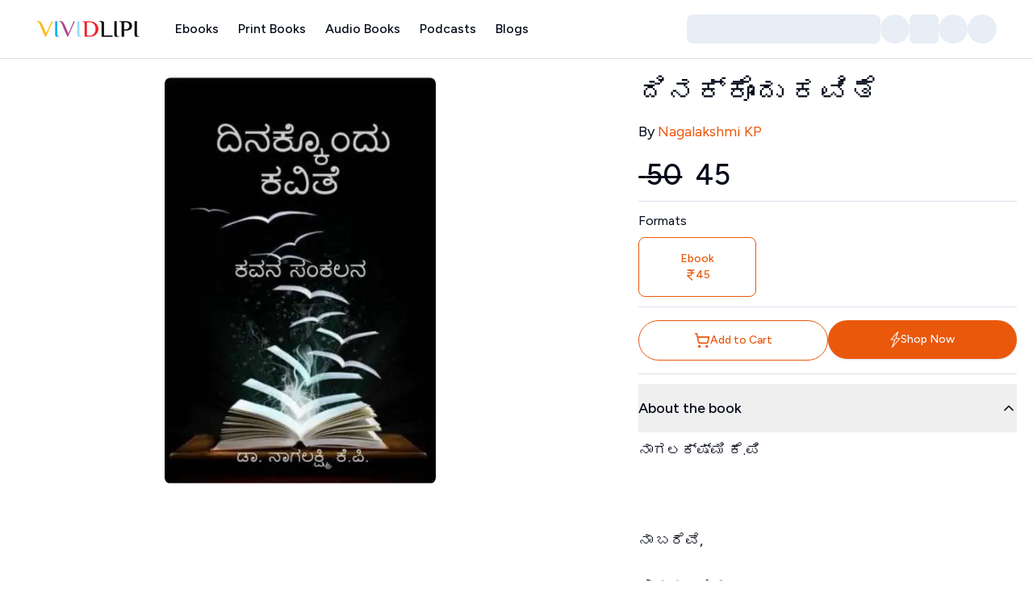

--- FILE ---
content_type: text/html; charset=utf-8
request_url: https://www.vividlipi.com/product/dinakkondu-kavite-ebook?ph=b775b58ce931eff0acaa66e6
body_size: 22952
content:
<!DOCTYPE html><html lang="en"><head><meta charSet="utf-8"/><meta name="viewport" content="width=device-width, initial-scale=1"/><meta name="viewport" content="width=device-width, initial-scale=1, maximum-scale=1, user-scalable=no"/><link rel="preload" href="/_next/static/media/de42cfb9a3b980ae-s.p.woff2" as="font" crossorigin="" type="font/woff2"/><link rel="preload" href="/_next/static/media/eafabf029ad39a43-s.p.woff2" as="font" crossorigin="" type="font/woff2"/><link rel="preload" href="/_next/static/media/ee40bb094c99a29a-s.p.woff2" as="font" crossorigin="" type="font/woff2"/><link rel="preload" as="image" imageSrcSet="/_next/image?url=%2Fassets%2Flogo%2Flogo-lg-dark.png&amp;w=256&amp;q=75 1x, /_next/image?url=%2Fassets%2Flogo%2Flogo-lg-dark.png&amp;w=384&amp;q=75 2x" fetchPriority="high"/><link rel="preload" as="image" imageSrcSet="/_next/image?url=https%3A%2F%2Fvividlipi-new.s3.ap-south-1.amazonaws.com%2Fcdn.vividlipi.com%2Fwp-content%2Fuploads%2F2021%2F09%2F03172119%2FDikkondu-Kavite-1.jpg&amp;w=16&amp;q=75 16w, /_next/image?url=https%3A%2F%2Fvividlipi-new.s3.ap-south-1.amazonaws.com%2Fcdn.vividlipi.com%2Fwp-content%2Fuploads%2F2021%2F09%2F03172119%2FDikkondu-Kavite-1.jpg&amp;w=32&amp;q=75 32w, /_next/image?url=https%3A%2F%2Fvividlipi-new.s3.ap-south-1.amazonaws.com%2Fcdn.vividlipi.com%2Fwp-content%2Fuploads%2F2021%2F09%2F03172119%2FDikkondu-Kavite-1.jpg&amp;w=48&amp;q=75 48w, /_next/image?url=https%3A%2F%2Fvividlipi-new.s3.ap-south-1.amazonaws.com%2Fcdn.vividlipi.com%2Fwp-content%2Fuploads%2F2021%2F09%2F03172119%2FDikkondu-Kavite-1.jpg&amp;w=64&amp;q=75 64w, /_next/image?url=https%3A%2F%2Fvividlipi-new.s3.ap-south-1.amazonaws.com%2Fcdn.vividlipi.com%2Fwp-content%2Fuploads%2F2021%2F09%2F03172119%2FDikkondu-Kavite-1.jpg&amp;w=96&amp;q=75 96w, /_next/image?url=https%3A%2F%2Fvividlipi-new.s3.ap-south-1.amazonaws.com%2Fcdn.vividlipi.com%2Fwp-content%2Fuploads%2F2021%2F09%2F03172119%2FDikkondu-Kavite-1.jpg&amp;w=128&amp;q=75 128w, /_next/image?url=https%3A%2F%2Fvividlipi-new.s3.ap-south-1.amazonaws.com%2Fcdn.vividlipi.com%2Fwp-content%2Fuploads%2F2021%2F09%2F03172119%2FDikkondu-Kavite-1.jpg&amp;w=256&amp;q=75 256w, /_next/image?url=https%3A%2F%2Fvividlipi-new.s3.ap-south-1.amazonaws.com%2Fcdn.vividlipi.com%2Fwp-content%2Fuploads%2F2021%2F09%2F03172119%2FDikkondu-Kavite-1.jpg&amp;w=384&amp;q=75 384w, /_next/image?url=https%3A%2F%2Fvividlipi-new.s3.ap-south-1.amazonaws.com%2Fcdn.vividlipi.com%2Fwp-content%2Fuploads%2F2021%2F09%2F03172119%2FDikkondu-Kavite-1.jpg&amp;w=640&amp;q=75 640w, /_next/image?url=https%3A%2F%2Fvividlipi-new.s3.ap-south-1.amazonaws.com%2Fcdn.vividlipi.com%2Fwp-content%2Fuploads%2F2021%2F09%2F03172119%2FDikkondu-Kavite-1.jpg&amp;w=750&amp;q=75 750w, /_next/image?url=https%3A%2F%2Fvividlipi-new.s3.ap-south-1.amazonaws.com%2Fcdn.vividlipi.com%2Fwp-content%2Fuploads%2F2021%2F09%2F03172119%2FDikkondu-Kavite-1.jpg&amp;w=828&amp;q=75 828w, /_next/image?url=https%3A%2F%2Fvividlipi-new.s3.ap-south-1.amazonaws.com%2Fcdn.vividlipi.com%2Fwp-content%2Fuploads%2F2021%2F09%2F03172119%2FDikkondu-Kavite-1.jpg&amp;w=1080&amp;q=75 1080w, /_next/image?url=https%3A%2F%2Fvividlipi-new.s3.ap-south-1.amazonaws.com%2Fcdn.vividlipi.com%2Fwp-content%2Fuploads%2F2021%2F09%2F03172119%2FDikkondu-Kavite-1.jpg&amp;w=1200&amp;q=75 1200w, /_next/image?url=https%3A%2F%2Fvividlipi-new.s3.ap-south-1.amazonaws.com%2Fcdn.vividlipi.com%2Fwp-content%2Fuploads%2F2021%2F09%2F03172119%2FDikkondu-Kavite-1.jpg&amp;w=1920&amp;q=75 1920w, /_next/image?url=https%3A%2F%2Fvividlipi-new.s3.ap-south-1.amazonaws.com%2Fcdn.vividlipi.com%2Fwp-content%2Fuploads%2F2021%2F09%2F03172119%2FDikkondu-Kavite-1.jpg&amp;w=2048&amp;q=75 2048w, /_next/image?url=https%3A%2F%2Fvividlipi-new.s3.ap-south-1.amazonaws.com%2Fcdn.vividlipi.com%2Fwp-content%2Fuploads%2F2021%2F09%2F03172119%2FDikkondu-Kavite-1.jpg&amp;w=3840&amp;q=75 3840w" imageSizes="(min-width: 2980px) 722px, calc(23.94vw + 13px)" fetchPriority="high"/><link rel="stylesheet" href="/_next/static/css/9fda476117fcf6d3.css" data-precedence="next"/><link rel="stylesheet" href="/_next/static/css/f0f58be4488414b0.css" data-precedence="next"/><link rel="stylesheet" href="/_next/static/css/aa15fe3776697b1b.css" data-precedence="next"/><link rel="stylesheet" href="/_next/static/css/984ddd26e398bae7.css" data-precedence="next"/><link rel="preload" as="script" fetchPriority="low" href="/_next/static/chunks/webpack-21cf789dc39a613b.js"/><script src="/_next/static/chunks/fd9d1056-ea14f65314e838df.js" async="" type="fadf12bddae8e2b7e15094bc-text/javascript"></script><script src="/_next/static/chunks/2117-d05f9db1d7d6068f.js" async="" type="fadf12bddae8e2b7e15094bc-text/javascript"></script><script src="/_next/static/chunks/main-app-e35ae1193a9af127.js" async="" type="fadf12bddae8e2b7e15094bc-text/javascript"></script><script src="/_next/static/chunks/13b76428-e1bf383848c17260.js" async="" type="fadf12bddae8e2b7e15094bc-text/javascript"></script><script src="/_next/static/chunks/1962-89d35579deffaee2.js" async="" type="fadf12bddae8e2b7e15094bc-text/javascript"></script><script src="/_next/static/chunks/2972-de315a0053bae4ee.js" async="" type="fadf12bddae8e2b7e15094bc-text/javascript"></script><script src="/_next/static/chunks/4438-0fc5aef44b44c5af.js" async="" type="fadf12bddae8e2b7e15094bc-text/javascript"></script><script src="/_next/static/chunks/505-5445c6c40eb81286.js" async="" type="fadf12bddae8e2b7e15094bc-text/javascript"></script><script src="/_next/static/chunks/5021-f3f3e18cd29c292e.js" async="" type="fadf12bddae8e2b7e15094bc-text/javascript"></script><script src="/_next/static/chunks/2957-6c251c341304c21c.js" async="" type="fadf12bddae8e2b7e15094bc-text/javascript"></script><script src="/_next/static/chunks/3464-484914f92cf590d8.js" async="" type="fadf12bddae8e2b7e15094bc-text/javascript"></script><script src="/_next/static/chunks/6901-5577885c59f7d2ad.js" async="" type="fadf12bddae8e2b7e15094bc-text/javascript"></script><script src="/_next/static/chunks/1305-0098017056c77368.js" async="" type="fadf12bddae8e2b7e15094bc-text/javascript"></script><script src="/_next/static/chunks/app/layout-95d05818c79bf5e4.js" async="" type="fadf12bddae8e2b7e15094bc-text/javascript"></script><script src="/_next/static/chunks/5878-d38ee66cabf32210.js" async="" type="fadf12bddae8e2b7e15094bc-text/javascript"></script><script src="/_next/static/chunks/6568-86e8d2ba078f9b5c.js" async="" type="fadf12bddae8e2b7e15094bc-text/javascript"></script><script src="/_next/static/chunks/9027-bea4002fade73eb8.js" async="" type="fadf12bddae8e2b7e15094bc-text/javascript"></script><script src="/_next/static/chunks/1705-b6364d67b598d561.js" async="" type="fadf12bddae8e2b7e15094bc-text/javascript"></script><script src="/_next/static/chunks/8989-e81e7c0b19989a82.js" async="" type="fadf12bddae8e2b7e15094bc-text/javascript"></script><script src="/_next/static/chunks/6641-eef60b99f68bc265.js" async="" type="fadf12bddae8e2b7e15094bc-text/javascript"></script><script src="/_next/static/chunks/8068-a747107a892351a1.js" async="" type="fadf12bddae8e2b7e15094bc-text/javascript"></script><script src="/_next/static/chunks/8267-a3accae9546f8b1b.js" async="" type="fadf12bddae8e2b7e15094bc-text/javascript"></script><script src="/_next/static/chunks/1563-1a39ef257726233d.js" async="" type="fadf12bddae8e2b7e15094bc-text/javascript"></script><script src="/_next/static/chunks/1954-72f792a9ac1f3361.js" async="" type="fadf12bddae8e2b7e15094bc-text/javascript"></script><script src="/_next/static/chunks/5418-b7c87fae64b32ad7.js" async="" type="fadf12bddae8e2b7e15094bc-text/javascript"></script><script src="/_next/static/chunks/5972-b83000cfd5e30ab4.js" async="" type="fadf12bddae8e2b7e15094bc-text/javascript"></script><script src="/_next/static/chunks/256-753c0178fa636540.js" async="" type="fadf12bddae8e2b7e15094bc-text/javascript"></script><script src="/_next/static/chunks/6582-7f6cb94016f0b9b2.js" async="" type="fadf12bddae8e2b7e15094bc-text/javascript"></script><script src="/_next/static/chunks/2420-6d3dc03e6d6d59a4.js" async="" type="fadf12bddae8e2b7e15094bc-text/javascript"></script><script src="/_next/static/chunks/app/error-e3cefba67d20137b.js" async="" type="fadf12bddae8e2b7e15094bc-text/javascript"></script><script src="/_next/static/chunks/6980-7c6e87fcaac76f86.js" async="" type="fadf12bddae8e2b7e15094bc-text/javascript"></script><script src="/_next/static/chunks/5628-a29b4aa06c0cb865.js" async="" type="fadf12bddae8e2b7e15094bc-text/javascript"></script><script src="/_next/static/chunks/app/(main)/product/%5Bslug%5D/page-ddefba6dff4e85b5.js" async="" type="fadf12bddae8e2b7e15094bc-text/javascript"></script><script src="/_next/static/chunks/app/(main)/layout-51f83d7c9b9e34af.js" async="" type="fadf12bddae8e2b7e15094bc-text/javascript"></script><script src="/_next/static/chunks/app/(main)/error-c19e794ba079b0b7.js" async="" type="fadf12bddae8e2b7e15094bc-text/javascript"></script><meta name="theme-color" media="(prefers-color-scheme: light)" content="white"/><meta name="theme-color" media="(prefers-color-scheme: dark)" content="black"/><meta name="color-scheme" content="light dark"/><title>ದಿನಕ್ಕೊಂದು ಕವಿತೆ | VIVIDLIPI</title><meta name="description" content="ನಾಗಲಕ್ಷ್ಮಿ ಕೆ.ಪಿ
\n
\nನಾ ಬರೆವೆ,
\nಭಾವವ ಉಸುರಲು.
\nನಾ ಬರೆವೆ,
\nಜೀವವಾ ತಣಿಸಲು.
\nನಾ ಬರೆವೆ,
\nನನಗಾಗಿ ಮಾತ್ರವಲ್ಲ!
\nನಾ ಬರೆವೆ,
\nನನ್ನ ದನಿಗೆ ಕಿವಿಯಾಗುವೆಲ್ಲರಿಗು!
\n
\nನನ್ನ ದನಿಗೆ ಕಿವಿಯಾಗುವೆಲ್ಲರಿಗು, ನನ್ನ ನಮನ ಸಲ್ಲಿಸುತ್ತ,
\n
\nಈ ಪುಸ್ತಕವು ೩೧ ಕವಿತೆಗಳನ್ನು ಒಳಗೊಂಡಿದೆ."/><meta name="keywords" content="vividlipi,ebooks,audio books,kannada,books,india,book reader"/><link rel="canonical" href="https://vividlipi.com/product/dinakkondu-kavite-ebook"/><meta property="og:title" content="ದಿನಕ್ಕೊಂದು ಕವಿತೆ"/><meta property="og:description" content="ನಾಗಲಕ್ಷ್ಮಿ ಕೆ.ಪಿ
\n
\nನಾ ಬರೆವೆ,
\nಭಾವವ ಉಸುರಲು.
\nನಾ ಬರೆವೆ,
\nಜೀವವಾ ತಣಿಸಲು.
\nನಾ ಬರೆವೆ,
\nನನಗಾಗಿ ಮಾತ್ರವಲ್ಲ!
\nನಾ ಬರೆವೆ,
\nನನ್ನ ದನಿಗೆ ಕಿವಿಯಾಗುವೆಲ್ಲರಿಗು!
\n
\nನನ್ನ ದನಿಗೆ ಕಿವಿಯಾಗುವೆಲ್ಲರಿಗು, ನನ್ನ ನಮನ ಸಲ್ಲಿಸುತ್ತ,
\n
\nಈ ಪುಸ್ತಕವು ೩೧ ಕವಿತೆಗಳನ್ನು ಒಳಗೊಂಡಿದೆ."/><meta property="og:url" content="https://vividlipi.com/product/dinakkondu-kavite-ebook"/><meta property="og:site_name" content="VIVIDLIPI"/><meta property="og:locale" content="en_US"/><meta property="og:image" content="https://vividlipi-new.s3.ap-south-1.amazonaws.com/cdn.vividlipi.com/wp-content/uploads/2021/09/03172119/Dikkondu-Kavite-1.jpg"/><meta property="og:image:width" content="1200"/><meta property="og:image:height" content="630"/><meta property="og:image:background_color" content="#f7f7f7"/><meta property="og:image:alt" content="ದಿನಕ್ಕೊಂದು ಕವಿತೆ"/><meta property="og:type" content="book"/><meta name="twitter:card" content="book"/><meta name="twitter:title" content="ದಿನಕ್ಕೊಂದು ಕವಿತೆ"/><meta name="twitter:description" content="ನಾಗಲಕ್ಷ್ಮಿ ಕೆ.ಪಿ
\n
\nನಾ ಬರೆವೆ,
\nಭಾವವ ಉಸುರಲು.
\nನಾ ಬರೆವೆ,
\nಜೀವವಾ ತಣಿಸಲು.
\nನಾ ಬರೆವೆ,
\nನನಗಾಗಿ ಮಾತ್ರವಲ್ಲ!
\nನಾ ಬರೆವೆ,
\nನನ್ನ ದನಿಗೆ ಕಿವಿಯಾಗುವೆಲ್ಲರಿಗು!
\n
\nನನ್ನ ದನಿಗೆ ಕಿವಿಯಾಗುವೆಲ್ಲರಿಗು, ನನ್ನ ನಮನ ಸಲ್ಲಿಸುತ್ತ,
\n
\nಈ ಪುಸ್ತಕವು ೩೧ ಕವಿತೆಗಳನ್ನು ಒಳಗೊಂಡಿದೆ."/><meta name="twitter:image" content="https://vividlipi-new.s3.ap-south-1.amazonaws.com/cdn.vividlipi.com/wp-content/uploads/2021/09/03172119/Dikkondu-Kavite-1.jpg"/><link rel="icon" href="/favicon.ico" type="image/x-icon" sizes="256x256"/><link rel="icon" href="/favicon.ico"/><meta name="next-size-adjust"/><link rel="manifest" href="/manifest.json"/><link rel="apple-touch-icon" href="/icons/icon-192x192.png"/><meta name="theme-color" content="#000000"/><script src="/_next/static/chunks/polyfills-42372ed130431b0a.js" noModule="" type="fadf12bddae8e2b7e15094bc-text/javascript"></script></head><body class="__variable_039f0b font-figtree"><style>#nprogress{pointer-events:none}#nprogress .bar{background:#ea580c;position:fixed;z-index:1600;top: 0;left:0;width:100%;height:3px}#nprogress .peg{display:block;position:absolute;right:0;width:100px;height:100%;box-shadow:0 0 10px #ea580c,0 0 5px #ea580c;opacity:1;-webkit-transform:rotate(3deg) translate(0px,-4px);-ms-transform:rotate(3deg) translate(0px,-4px);transform:rotate(3deg) translate(0px,-4px)}#nprogress .spinner{display:block;position:fixed;z-index:1600;top: 15px;right:15px}#nprogress .spinner-icon{width:18px;height:18px;box-sizing:border-box;border:2px solid transparent;border-top-color:#ea580c;border-left-color:#ea580c;border-radius:50%;-webkit-animation:nprogress-spinner 400ms linear infinite;animation:nprogress-spinner 400ms linear infinite}.nprogress-custom-parent{overflow:hidden;position:relative}.nprogress-custom-parent #nprogress .bar,.nprogress-custom-parent #nprogress .spinner{position:absolute}@-webkit-keyframes nprogress-spinner{0%{-webkit-transform:rotate(0deg)}100%{-webkit-transform:rotate(360deg)}}@keyframes nprogress-spinner{0%{transform:rotate(0deg)}100%{transform:rotate(360deg)}}</style><script type="fadf12bddae8e2b7e15094bc-text/javascript">((e,t,n,r,a,i,o,s)=>{let l=document.documentElement,c=["light","dark"];function u(t){(Array.isArray(e)?e:[e]).forEach(e=>{let n="class"===e,r=n&&i?a.map(e=>i[e]||e):a;n?(l.classList.remove(...r),l.classList.add(i&&i[t]?i[t]:t)):l.setAttribute(e,t)}),s&&c.includes(t)&&(l.style.colorScheme=t)}if(r)u(r);else try{let e=localStorage.getItem(t)||n,r=o&&"system"===e?window.matchMedia("(prefers-color-scheme: dark)").matches?"dark":"light":e;u(r)}catch(e){}})("class","theme","light",null,["light","dark"],null,true,true)</script><section aria-label="Notifications alt+T" tabindex="-1" aria-live="polite" aria-relevant="additions text" aria-atomic="false"></section><main><div class="relative mb-20 flex min-h-screen flex-col antialiased sm:mb-0"><header class="sticky top-0 z-50 w-full bg-white dark:bg-card sm:border-b sm:bg-white/95 sm:shadow-none sm:backdrop-blur sm:supports-[backdrop-filter]:bg-white/60"><div class="container-1400 mx-auto flex h-[4.5rem] items-center"><button class="inline-flex items-center justify-center whitespace-nowrap font-medium ring-offset-background transition-colors focus-visible:outline-none focus-visible:ring-primary disabled:pointer-events-none disabled:opacity-70 disabled:cursor-not-allowed hover:text-accent-foreground py-2 mr-0 h-10 w-10 rounded-full bg-gray-header px-0 text-base hover:bg-transparent focus-visible:bg-transparent focus-visible:ring-0 focus-visible:ring-offset-0 sm:mr-2.5 lg:hidden" type="button" aria-haspopup="dialog" aria-expanded="false" aria-controls="radix-:R2ptalcq:" data-state="closed"><svg xmlns="http://www.w3.org/2000/svg" width="24" height="24" viewBox="0 0 24 24" fill="none" stroke="currentColor" stroke-width="2" stroke-linecap="round" stroke-linejoin="round" class="lucide lucide-menu h-6 w-6 text-primary"><line x1="4" x2="20" y1="12" y2="12"></line><line x1="4" x2="20" y1="6" y2="6"></line><line x1="4" x2="20" y1="18" y2="18"></line></svg><span class="sr-only">Toggle Menu</span></button><div class="cursor-pointer lg:w-25 hidden h-8 w-28 items-center sm:flex lg:mr-4 lg:h-10 xl:mr-8 xl:h-14 xl:w-32"><img alt="logo" fetchPriority="high" width="150" height="36" decoding="async" data-nimg="1" class="h-auto w-full" style="color:transparent;background-size:cover;background-position:50% 50%;background-repeat:no-repeat;background-image:url(&quot;data:image/svg+xml;charset=utf-8,%3Csvg xmlns=&#x27;http://www.w3.org/2000/svg&#x27; viewBox=&#x27;0 0 150 36&#x27;%3E%3Cfilter id=&#x27;b&#x27; color-interpolation-filters=&#x27;sRGB&#x27;%3E%3CfeGaussianBlur stdDeviation=&#x27;20&#x27;/%3E%3CfeColorMatrix values=&#x27;1 0 0 0 0 0 1 0 0 0 0 0 1 0 0 0 0 0 100 -1&#x27; result=&#x27;s&#x27;/%3E%3CfeFlood x=&#x27;0&#x27; y=&#x27;0&#x27; width=&#x27;100%25&#x27; height=&#x27;100%25&#x27;/%3E%3CfeComposite operator=&#x27;out&#x27; in=&#x27;s&#x27;/%3E%3CfeComposite in2=&#x27;SourceGraphic&#x27;/%3E%3CfeGaussianBlur stdDeviation=&#x27;20&#x27;/%3E%3C/filter%3E%3Cimage width=&#x27;100%25&#x27; height=&#x27;100%25&#x27; x=&#x27;0&#x27; y=&#x27;0&#x27; preserveAspectRatio=&#x27;none&#x27; style=&#x27;filter: url(%23b);&#x27; href=&#x27;/assets/logo/logo-lg-dark.png&#x27;/%3E%3C/svg%3E&quot;)" srcSet="/_next/image?url=%2Fassets%2Flogo%2Flogo-lg-dark.png&amp;w=256&amp;q=75 1x, /_next/image?url=%2Fassets%2Flogo%2Flogo-lg-dark.png&amp;w=384&amp;q=75 2x" src="/_next/image?url=%2Fassets%2Flogo%2Flogo-lg-dark.png&amp;w=384&amp;q=75"/><span class="sr-only">Home</span></div><div class="ml-2 flex flex-1 items-center justify-between lg:ml-0"><div class="hidden sm:block"><nav class="hidden items-center gap-3 text-sm font-medium md:gap-[2px] md:text-sm lg:flex lg:text-sm xl:gap-3 xl:text-base"><a class="px-2 xl:px-3" href="/category/ebooks">Ebooks</a><a class="px-2 xl:px-3" href="/category/print-books">Print Books</a><a class="px-2 xl:px-3" href="/category/audio-books">Audio Books</a><div class="cursor-pointer px-2 xl:px-3">Podcasts</div><a class="px-2 xl:px-3" href="/blogs">Blogs</a></nav></div><!--$--><!--$!--><template data-dgst="BAILOUT_TO_CLIENT_SIDE_RENDERING"></template><div class="flex flex-1 items-center gap-2 sm:gap-4 md:justify-end"><div class="animate-pulse bg-muted group relative h-9 flex-1 justify-between rounded-full p-0 px-3 sm:w-full sm:justify-center sm:rounded-lg md:w-9 md:flex-none md:px-0 lg:w-60 lg:justify-start lg:px-3 lg:py-2"></div><div class="animate-pulse bg-muted hidden h-9 w-9 rounded-full lg:block"></div><div class="animate-pulse rounded-md bg-muted h-9 w-9"></div><div class="animate-pulse bg-muted h-9 w-9 rounded-full"></div><div class="animate-pulse bg-muted h-9 w-9 rounded-full"></div></div><!--/$--><!--/$--></div></div></header><div class="flex-1"><!--$--><!--$--><section class="mx-auto mb-4 mt-5 max-w-container-md lg:mt-0"><div class="grid grid-cols-12 items-start md:gap-x-6 lg:gap-x-12"><div class="top-20 col-span-6 hidden p-4 bg-blend-lighten dark:bg-card md:sticky md:block lg:col-span-7"><div class="relative mx-auto flex w-full flex-col gap-5 md:block md:h-full"><img alt="ದಿನಕ್ಕೊಂದು ಕವಿತೆ" fetchPriority="high" width="414" height="450" decoding="async" data-nimg="1" class="order-1 mx-auto h-[200px] w-auto rounded-lg transition-all delay-100 xs:h-[250px] sm:h-[300px] md:h-[70vh]" style="color:transparent;background-size:cover;background-position:50% 50%;background-repeat:no-repeat;background-image:url(&quot;data:image/svg+xml;charset=utf-8,%3Csvg xmlns=&#x27;http://www.w3.org/2000/svg&#x27; viewBox=&#x27;0 0 414 450&#x27;%3E%3Cfilter id=&#x27;b&#x27; color-interpolation-filters=&#x27;sRGB&#x27;%3E%3CfeGaussianBlur stdDeviation=&#x27;20&#x27;/%3E%3CfeColorMatrix values=&#x27;1 0 0 0 0 0 1 0 0 0 0 0 1 0 0 0 0 0 100 -1&#x27; result=&#x27;s&#x27;/%3E%3CfeFlood x=&#x27;0&#x27; y=&#x27;0&#x27; width=&#x27;100%25&#x27; height=&#x27;100%25&#x27;/%3E%3CfeComposite operator=&#x27;out&#x27; in=&#x27;s&#x27;/%3E%3CfeComposite in2=&#x27;SourceGraphic&#x27;/%3E%3CfeGaussianBlur stdDeviation=&#x27;20&#x27;/%3E%3C/filter%3E%3Cimage width=&#x27;100%25&#x27; height=&#x27;100%25&#x27; x=&#x27;0&#x27; y=&#x27;0&#x27; preserveAspectRatio=&#x27;none&#x27; style=&#x27;filter: url(%23b);&#x27; href=&#x27;https://vividlipi-new.s3.ap-south-1.amazonaws.com/cdn.vividlipi.com/wp-content/uploads/2021/09/03172119/Dikkondu-Kavite-1.jpg&#x27;/%3E%3C/svg%3E&quot;)" sizes="(min-width: 2980px) 722px, calc(23.94vw + 13px)" srcSet="/_next/image?url=https%3A%2F%2Fvividlipi-new.s3.ap-south-1.amazonaws.com%2Fcdn.vividlipi.com%2Fwp-content%2Fuploads%2F2021%2F09%2F03172119%2FDikkondu-Kavite-1.jpg&amp;w=16&amp;q=75 16w, /_next/image?url=https%3A%2F%2Fvividlipi-new.s3.ap-south-1.amazonaws.com%2Fcdn.vividlipi.com%2Fwp-content%2Fuploads%2F2021%2F09%2F03172119%2FDikkondu-Kavite-1.jpg&amp;w=32&amp;q=75 32w, /_next/image?url=https%3A%2F%2Fvividlipi-new.s3.ap-south-1.amazonaws.com%2Fcdn.vividlipi.com%2Fwp-content%2Fuploads%2F2021%2F09%2F03172119%2FDikkondu-Kavite-1.jpg&amp;w=48&amp;q=75 48w, /_next/image?url=https%3A%2F%2Fvividlipi-new.s3.ap-south-1.amazonaws.com%2Fcdn.vividlipi.com%2Fwp-content%2Fuploads%2F2021%2F09%2F03172119%2FDikkondu-Kavite-1.jpg&amp;w=64&amp;q=75 64w, /_next/image?url=https%3A%2F%2Fvividlipi-new.s3.ap-south-1.amazonaws.com%2Fcdn.vividlipi.com%2Fwp-content%2Fuploads%2F2021%2F09%2F03172119%2FDikkondu-Kavite-1.jpg&amp;w=96&amp;q=75 96w, /_next/image?url=https%3A%2F%2Fvividlipi-new.s3.ap-south-1.amazonaws.com%2Fcdn.vividlipi.com%2Fwp-content%2Fuploads%2F2021%2F09%2F03172119%2FDikkondu-Kavite-1.jpg&amp;w=128&amp;q=75 128w, /_next/image?url=https%3A%2F%2Fvividlipi-new.s3.ap-south-1.amazonaws.com%2Fcdn.vividlipi.com%2Fwp-content%2Fuploads%2F2021%2F09%2F03172119%2FDikkondu-Kavite-1.jpg&amp;w=256&amp;q=75 256w, /_next/image?url=https%3A%2F%2Fvividlipi-new.s3.ap-south-1.amazonaws.com%2Fcdn.vividlipi.com%2Fwp-content%2Fuploads%2F2021%2F09%2F03172119%2FDikkondu-Kavite-1.jpg&amp;w=384&amp;q=75 384w, /_next/image?url=https%3A%2F%2Fvividlipi-new.s3.ap-south-1.amazonaws.com%2Fcdn.vividlipi.com%2Fwp-content%2Fuploads%2F2021%2F09%2F03172119%2FDikkondu-Kavite-1.jpg&amp;w=640&amp;q=75 640w, /_next/image?url=https%3A%2F%2Fvividlipi-new.s3.ap-south-1.amazonaws.com%2Fcdn.vividlipi.com%2Fwp-content%2Fuploads%2F2021%2F09%2F03172119%2FDikkondu-Kavite-1.jpg&amp;w=750&amp;q=75 750w, /_next/image?url=https%3A%2F%2Fvividlipi-new.s3.ap-south-1.amazonaws.com%2Fcdn.vividlipi.com%2Fwp-content%2Fuploads%2F2021%2F09%2F03172119%2FDikkondu-Kavite-1.jpg&amp;w=828&amp;q=75 828w, /_next/image?url=https%3A%2F%2Fvividlipi-new.s3.ap-south-1.amazonaws.com%2Fcdn.vividlipi.com%2Fwp-content%2Fuploads%2F2021%2F09%2F03172119%2FDikkondu-Kavite-1.jpg&amp;w=1080&amp;q=75 1080w, /_next/image?url=https%3A%2F%2Fvividlipi-new.s3.ap-south-1.amazonaws.com%2Fcdn.vividlipi.com%2Fwp-content%2Fuploads%2F2021%2F09%2F03172119%2FDikkondu-Kavite-1.jpg&amp;w=1200&amp;q=75 1200w, /_next/image?url=https%3A%2F%2Fvividlipi-new.s3.ap-south-1.amazonaws.com%2Fcdn.vividlipi.com%2Fwp-content%2Fuploads%2F2021%2F09%2F03172119%2FDikkondu-Kavite-1.jpg&amp;w=1920&amp;q=75 1920w, /_next/image?url=https%3A%2F%2Fvividlipi-new.s3.ap-south-1.amazonaws.com%2Fcdn.vividlipi.com%2Fwp-content%2Fuploads%2F2021%2F09%2F03172119%2FDikkondu-Kavite-1.jpg&amp;w=2048&amp;q=75 2048w, /_next/image?url=https%3A%2F%2Fvividlipi-new.s3.ap-south-1.amazonaws.com%2Fcdn.vividlipi.com%2Fwp-content%2Fuploads%2F2021%2F09%2F03172119%2FDikkondu-Kavite-1.jpg&amp;w=3840&amp;q=75 3840w" src="/_next/image?url=https%3A%2F%2Fvividlipi-new.s3.ap-south-1.amazonaws.com%2Fcdn.vividlipi.com%2Fwp-content%2Fuploads%2F2021%2F09%2F03172119%2FDikkondu-Kavite-1.jpg&amp;w=3840&amp;q=75"/></div></div><div class="col-span-12 md:col-span-5"><div class="!pr-0 md:p-2 lg:p-5"><div class="relative hidden md:block"><div class="flex items-start justify-between gap-x-3"><h4 class="leading-1 font-medium md:text-xl lg:text-4xl">ದಿನಕ್ಕೊಂದು ಕವಿತೆ</h4></div><section class="lg:mt-2"><h2 class="sr-only">Contributors</h2><p class="md:text-lg">By<!-- --> <a class="text-primary hover:underline" href="/category/ebooks?author=Nagalakshmi-K.P&amp;search=true">Nagalakshmi KP</a></p></section><div><div class="my-3"><h3 class="sr-only">Price</h3><div class="flex items-center"><span class="flex items-center font-medium md:text-xl lg:text-4xl"><del class="mr-2 flex items-center">₹ <!-- -->50</del><span class="flex items-center">₹ <!-- -->45</span></span></div></div><section class="mt-3 border-b border-t py-3"><h4 class="text-sm lg:text-base">Formats</h4><div class="mt-2 grid grid-cols-12 gap-4"><div class="col-12 col-span-6 flex cursor-pointer flex-col items-center rounded-lg border p-3 font-medium lg:col-span-4 lg:p-4 border-primary text-primary"><h3 class="text-sm">Ebook</h3><div class="flex items-center"><svg xmlns="http://www.w3.org/2000/svg" width="16" height="16" viewBox="0 0 24 24" fill="none" stroke="currentColor" stroke-width="2" stroke-linecap="round" stroke-linejoin="round" class="lucide lucide-indian-rupee -mr-[2px]"><path d="M6 3h12"></path><path d="M6 8h12"></path><path d="m6 13 8.5 8"></path><path d="M6 13h3"></path><path d="M9 13c6.667 0 6.667-10 0-10"></path></svg><span class="text-sm font-medium">45</span></div></div></div></section></div><div class="flex flex-col justify-between gap-y-2 py-4 sm:flex-row sm:gap-x-2 sm:gap-y-0 border-b"><button class="whitespace-nowrap text-sm font-medium ring-offset-background focus-visible:outline-none focus-visible:ring-1 focus-visible:ring-primary disabled:pointer-events-none disabled:opacity-70 disabled:cursor-not-allowed border border-primary bg-transparent hover:bg-primary text-primary hover:text-primary-foreground transition-colors duration-200 h-9 px-4 py-2 flex w-full items-center justify-center gap-x-2 rounded-full sm:py-4 md:py-6"><svg xmlns="http://www.w3.org/2000/svg" width="24" height="24" viewBox="0 0 24 24" fill="none" stroke="currentColor" stroke-width="2" stroke-linecap="round" stroke-linejoin="round" class="lucide lucide-shopping-cart h-5 w-5"><circle cx="8" cy="21" r="1"></circle><circle cx="19" cy="21" r="1"></circle><path d="M2.05 2.05h2l2.66 12.42a2 2 0 0 0 2 1.58h9.78a2 2 0 0 0 1.95-1.57l1.65-7.43H5.12"></path></svg><span class="font-medium">Add to Cart</span></button><button class="whitespace-nowrap text-sm font-medium ring-offset-background transition-colors focus-visible:outline-none focus-visible:ring-1 focus-visible:ring-primary disabled:pointer-events-none disabled:opacity-70 disabled:cursor-not-allowed bg-primary text-primary-foreground shadow h-9 px-4 py-2 flex w-full items-center justify-center gap-x-2 rounded-full sm:py-4 md:py-6"><svg width="13" height="20" viewBox="0 0 13 20" fill="none" xmlns="http://www.w3.org/2000/svg"><path d="M2.35538 20C2.30096 20 2.1921 20 2.13768 19.9583C1.91998 19.875 1.7567 19.6667 1.86555 19.4583L5.23994 10.4167H1.04916C0.831462 10.4167 0.668185 10.3333 0.559333 10.2083C0.450482 10.0833 0.504907 9.91667 0.613759 9.79167L9.21302 0.166667C9.3763 6.20882e-08 9.64843 -0.0416667 9.86613 0.0416666C10.0838 0.125 10.2471 0.333333 10.1927 0.5L7.74353 8.33333H11.9343C12.152 8.33333 12.3153 8.41667 12.4241 8.54167C12.533 8.66667 12.533 8.83333 12.3697 8.95833L2.79079 19.7917C2.73636 19.9167 2.57308 20 2.35538 20ZM2.08325 9.58333H5.94748C6.11075 9.58333 6.27403 9.625 6.38288 9.75C6.49173 9.83333 6.49173 10 6.49173 10.125L3.8793 17.2083L10.9546 9.20833H7.03599C6.87271 9.20833 6.70944 9.16667 6.60059 9.04167C6.49174 8.91667 6.49173 8.79167 6.49173 8.66667L8.45106 2.5L2.08325 9.58333Z" fill="white"></path></svg><span class="font-medium">Shop Now</span></button></div></div><div class="block md:hidden"><div class="grid grid-cols-1 gap-5 sm:grid-cols-2"><div class="order-2 sm:order-1"><h4 class="mt-4 text-lg font-extrabold md:text-xl lg:text-3xl">ದಿನಕ್ಕೊಂದು ಕವಿತೆ</h4><section class="lg:mt-2"><h2 class="sr-only">Contributors</h2><p class="md:text-lg">By<!-- --> <a class="text-black underline decoration-dotted" href="/">Nagalakshmi KP</a></p></section><div><div class="my-3"><h3 class="sr-only">Price</h3><div class="flex items-center"><span class="flex items-center font-medium md:text-xl lg:text-4xl"><del class="mr-2 flex items-center">₹ <!-- -->50</del><span class="flex items-center">₹ <!-- -->45</span></span></div></div><section class="mt-3 border-b border-t py-3"><h4 class="text-sm lg:text-base">Formats</h4><div class="mt-2 grid grid-cols-12 gap-4"><div class="col-12 col-span-6 flex cursor-pointer flex-col items-center rounded-lg border p-3 font-medium lg:col-span-4 lg:p-4 border-primary text-primary"><h3 class="text-sm">Ebook</h3><div class="flex items-center"><svg xmlns="http://www.w3.org/2000/svg" width="16" height="16" viewBox="0 0 24 24" fill="none" stroke="currentColor" stroke-width="2" stroke-linecap="round" stroke-linejoin="round" class="lucide lucide-indian-rupee -mr-[2px]"><path d="M6 3h12"></path><path d="M6 8h12"></path><path d="m6 13 8.5 8"></path><path d="M6 13h3"></path><path d="M9 13c6.667 0 6.667-10 0-10"></path></svg><span class="text-sm font-medium">45</span></div></div></div></section></div><div class="flex flex-col justify-between gap-y-2 py-4 sm:flex-row sm:gap-x-2 sm:gap-y-0 border-b"><button class="whitespace-nowrap text-sm font-medium ring-offset-background focus-visible:outline-none focus-visible:ring-1 focus-visible:ring-primary disabled:pointer-events-none disabled:opacity-70 disabled:cursor-not-allowed border border-primary bg-transparent hover:bg-primary text-primary hover:text-primary-foreground transition-colors duration-200 h-9 px-4 py-2 flex w-full items-center justify-center gap-x-2 rounded-full sm:py-4 md:py-6"><svg xmlns="http://www.w3.org/2000/svg" width="24" height="24" viewBox="0 0 24 24" fill="none" stroke="currentColor" stroke-width="2" stroke-linecap="round" stroke-linejoin="round" class="lucide lucide-shopping-cart h-5 w-5"><circle cx="8" cy="21" r="1"></circle><circle cx="19" cy="21" r="1"></circle><path d="M2.05 2.05h2l2.66 12.42a2 2 0 0 0 2 1.58h9.78a2 2 0 0 0 1.95-1.57l1.65-7.43H5.12"></path></svg><span class="font-medium">Add to Cart</span></button><button class="whitespace-nowrap text-sm font-medium ring-offset-background transition-colors focus-visible:outline-none focus-visible:ring-1 focus-visible:ring-primary disabled:pointer-events-none disabled:opacity-70 disabled:cursor-not-allowed bg-primary text-primary-foreground shadow h-9 px-4 py-2 flex w-full items-center justify-center gap-x-2 rounded-full sm:py-4 md:py-6"><svg width="13" height="20" viewBox="0 0 13 20" fill="none" xmlns="http://www.w3.org/2000/svg"><path d="M2.35538 20C2.30096 20 2.1921 20 2.13768 19.9583C1.91998 19.875 1.7567 19.6667 1.86555 19.4583L5.23994 10.4167H1.04916C0.831462 10.4167 0.668185 10.3333 0.559333 10.2083C0.450482 10.0833 0.504907 9.91667 0.613759 9.79167L9.21302 0.166667C9.3763 6.20882e-08 9.64843 -0.0416667 9.86613 0.0416666C10.0838 0.125 10.2471 0.333333 10.1927 0.5L7.74353 8.33333H11.9343C12.152 8.33333 12.3153 8.41667 12.4241 8.54167C12.533 8.66667 12.533 8.83333 12.3697 8.95833L2.79079 19.7917C2.73636 19.9167 2.57308 20 2.35538 20ZM2.08325 9.58333H5.94748C6.11075 9.58333 6.27403 9.625 6.38288 9.75C6.49173 9.83333 6.49173 10 6.49173 10.125L3.8793 17.2083L10.9546 9.20833H7.03599C6.87271 9.20833 6.70944 9.16667 6.60059 9.04167C6.49174 8.91667 6.49173 8.79167 6.49173 8.66667L8.45106 2.5L2.08325 9.58333Z" fill="white"></path></svg><span class="font-medium">Shop Now</span></button></div></div><div class="order-1 sm:order-2"><div class="relative mx-auto flex w-full flex-col gap-5 md:block md:h-full"><img alt="ದಿನಕ್ಕೊಂದು ಕವಿತೆ" fetchPriority="high" width="414" height="450" decoding="async" data-nimg="1" class="order-1 mx-auto h-[200px] w-auto rounded-lg transition-all delay-100 xs:h-[250px] sm:h-[300px] md:h-[70vh]" style="color:transparent;background-size:cover;background-position:50% 50%;background-repeat:no-repeat;background-image:url(&quot;data:image/svg+xml;charset=utf-8,%3Csvg xmlns=&#x27;http://www.w3.org/2000/svg&#x27; viewBox=&#x27;0 0 414 450&#x27;%3E%3Cfilter id=&#x27;b&#x27; color-interpolation-filters=&#x27;sRGB&#x27;%3E%3CfeGaussianBlur stdDeviation=&#x27;20&#x27;/%3E%3CfeColorMatrix values=&#x27;1 0 0 0 0 0 1 0 0 0 0 0 1 0 0 0 0 0 100 -1&#x27; result=&#x27;s&#x27;/%3E%3CfeFlood x=&#x27;0&#x27; y=&#x27;0&#x27; width=&#x27;100%25&#x27; height=&#x27;100%25&#x27;/%3E%3CfeComposite operator=&#x27;out&#x27; in=&#x27;s&#x27;/%3E%3CfeComposite in2=&#x27;SourceGraphic&#x27;/%3E%3CfeGaussianBlur stdDeviation=&#x27;20&#x27;/%3E%3C/filter%3E%3Cimage width=&#x27;100%25&#x27; height=&#x27;100%25&#x27; x=&#x27;0&#x27; y=&#x27;0&#x27; preserveAspectRatio=&#x27;none&#x27; style=&#x27;filter: url(%23b);&#x27; href=&#x27;https://vividlipi-new.s3.ap-south-1.amazonaws.com/cdn.vividlipi.com/wp-content/uploads/2021/09/03172119/Dikkondu-Kavite-1.jpg&#x27;/%3E%3C/svg%3E&quot;)" sizes="(min-width: 2980px) 722px, calc(23.94vw + 13px)" srcSet="/_next/image?url=https%3A%2F%2Fvividlipi-new.s3.ap-south-1.amazonaws.com%2Fcdn.vividlipi.com%2Fwp-content%2Fuploads%2F2021%2F09%2F03172119%2FDikkondu-Kavite-1.jpg&amp;w=16&amp;q=75 16w, /_next/image?url=https%3A%2F%2Fvividlipi-new.s3.ap-south-1.amazonaws.com%2Fcdn.vividlipi.com%2Fwp-content%2Fuploads%2F2021%2F09%2F03172119%2FDikkondu-Kavite-1.jpg&amp;w=32&amp;q=75 32w, /_next/image?url=https%3A%2F%2Fvividlipi-new.s3.ap-south-1.amazonaws.com%2Fcdn.vividlipi.com%2Fwp-content%2Fuploads%2F2021%2F09%2F03172119%2FDikkondu-Kavite-1.jpg&amp;w=48&amp;q=75 48w, /_next/image?url=https%3A%2F%2Fvividlipi-new.s3.ap-south-1.amazonaws.com%2Fcdn.vividlipi.com%2Fwp-content%2Fuploads%2F2021%2F09%2F03172119%2FDikkondu-Kavite-1.jpg&amp;w=64&amp;q=75 64w, /_next/image?url=https%3A%2F%2Fvividlipi-new.s3.ap-south-1.amazonaws.com%2Fcdn.vividlipi.com%2Fwp-content%2Fuploads%2F2021%2F09%2F03172119%2FDikkondu-Kavite-1.jpg&amp;w=96&amp;q=75 96w, /_next/image?url=https%3A%2F%2Fvividlipi-new.s3.ap-south-1.amazonaws.com%2Fcdn.vividlipi.com%2Fwp-content%2Fuploads%2F2021%2F09%2F03172119%2FDikkondu-Kavite-1.jpg&amp;w=128&amp;q=75 128w, /_next/image?url=https%3A%2F%2Fvividlipi-new.s3.ap-south-1.amazonaws.com%2Fcdn.vividlipi.com%2Fwp-content%2Fuploads%2F2021%2F09%2F03172119%2FDikkondu-Kavite-1.jpg&amp;w=256&amp;q=75 256w, /_next/image?url=https%3A%2F%2Fvividlipi-new.s3.ap-south-1.amazonaws.com%2Fcdn.vividlipi.com%2Fwp-content%2Fuploads%2F2021%2F09%2F03172119%2FDikkondu-Kavite-1.jpg&amp;w=384&amp;q=75 384w, /_next/image?url=https%3A%2F%2Fvividlipi-new.s3.ap-south-1.amazonaws.com%2Fcdn.vividlipi.com%2Fwp-content%2Fuploads%2F2021%2F09%2F03172119%2FDikkondu-Kavite-1.jpg&amp;w=640&amp;q=75 640w, /_next/image?url=https%3A%2F%2Fvividlipi-new.s3.ap-south-1.amazonaws.com%2Fcdn.vividlipi.com%2Fwp-content%2Fuploads%2F2021%2F09%2F03172119%2FDikkondu-Kavite-1.jpg&amp;w=750&amp;q=75 750w, /_next/image?url=https%3A%2F%2Fvividlipi-new.s3.ap-south-1.amazonaws.com%2Fcdn.vividlipi.com%2Fwp-content%2Fuploads%2F2021%2F09%2F03172119%2FDikkondu-Kavite-1.jpg&amp;w=828&amp;q=75 828w, /_next/image?url=https%3A%2F%2Fvividlipi-new.s3.ap-south-1.amazonaws.com%2Fcdn.vividlipi.com%2Fwp-content%2Fuploads%2F2021%2F09%2F03172119%2FDikkondu-Kavite-1.jpg&amp;w=1080&amp;q=75 1080w, /_next/image?url=https%3A%2F%2Fvividlipi-new.s3.ap-south-1.amazonaws.com%2Fcdn.vividlipi.com%2Fwp-content%2Fuploads%2F2021%2F09%2F03172119%2FDikkondu-Kavite-1.jpg&amp;w=1200&amp;q=75 1200w, /_next/image?url=https%3A%2F%2Fvividlipi-new.s3.ap-south-1.amazonaws.com%2Fcdn.vividlipi.com%2Fwp-content%2Fuploads%2F2021%2F09%2F03172119%2FDikkondu-Kavite-1.jpg&amp;w=1920&amp;q=75 1920w, /_next/image?url=https%3A%2F%2Fvividlipi-new.s3.ap-south-1.amazonaws.com%2Fcdn.vividlipi.com%2Fwp-content%2Fuploads%2F2021%2F09%2F03172119%2FDikkondu-Kavite-1.jpg&amp;w=2048&amp;q=75 2048w, /_next/image?url=https%3A%2F%2Fvividlipi-new.s3.ap-south-1.amazonaws.com%2Fcdn.vividlipi.com%2Fwp-content%2Fuploads%2F2021%2F09%2F03172119%2FDikkondu-Kavite-1.jpg&amp;w=3840&amp;q=75 3840w" src="/_next/image?url=https%3A%2F%2Fvividlipi-new.s3.ap-south-1.amazonaws.com%2Fcdn.vividlipi.com%2Fwp-content%2Fuploads%2F2021%2F09%2F03172119%2FDikkondu-Kavite-1.jpg&amp;w=3840&amp;q=75"/></div></div></div></div><section class="mb-3"><div class="mt-3"><div data-orientation="vertical"><div data-state="open" data-orientation="vertical" class="border-b dark:bg-transparent"><h3 data-orientation="vertical" data-state="open" class="flex"><button type="button" aria-controls="radix-:R2ucvff9talcq:" aria-expanded="true" data-state="open" data-orientation="vertical" id="radix-:Rucvff9talcq:" class="flex flex-1 items-center justify-between py-4 font-medium transition-all hover:underline [&amp;[data-state=open]&gt;svg]:rotate-180 text-left text-lg" data-radix-collection-item="">About the book<svg xmlns="http://www.w3.org/2000/svg" width="24" height="24" viewBox="0 0 24 24" fill="none" stroke="currentColor" stroke-width="2" stroke-linecap="round" stroke-linejoin="round" class="lucide lucide-chevron-down h-5 w-5 shrink-0 transition-transform duration-200"><path d="m6 9 6 6 6-6"></path></svg></button></h3><div data-state="open" id="radix-:R2ucvff9talcq:" role="region" aria-labelledby="radix-:Rucvff9talcq:" data-orientation="vertical" class="overflow-hidden text-sm transition-all data-[state=closed]:animate-accordion-up data-[state=open]:animate-accordion-down" style="--radix-accordion-content-height:var(--radix-collapsible-content-height);--radix-accordion-content-width:var(--radix-collapsible-content-width)"><div class="pb-4 pt-0"><article class="max-w-none"><p class="break-words text-lg">ನಾಗಲಕ್ಷ್ಮಿ ಕೆ.ಪಿ <br />  <br />  <br />  <br /> ನಾ ಬರೆವೆ, <br />  <br /> ಭಾವವ ಉಸುರಲು. <br />  <br /> ನಾ ಬರೆವೆ, <br />  <br /> ಜೀವವಾ ತಣಿಸಲು. <br />  <br /> ನಾ ಬರೆವೆ, <br />  <br /> ನನಗಾಗಿ ಮಾತ್ರವಲ್ಲ! <b...</p><button class="inline-flex items-center justify-center whitespace-nowrap rounded-md text-sm font-medium ring-offset-background transition-colors focus-visible:outline-none focus-visible:ring-1 focus-visible:ring-primary disabled:pointer-events-none disabled:opacity-70 disabled:cursor-not-allowed text-primary underline-offset-4 hover:underline h-9 py-2 px-0"><span>Continue Reading</span><svg xmlns="http://www.w3.org/2000/svg" width="24" height="24" viewBox="0 0 24 24" fill="none" stroke="currentColor" stroke-width="2" stroke-linecap="round" stroke-linejoin="round" class="lucide lucide-chevron-down"><path d="m6 9 6 6 6-6"></path></svg></button></article></div></div></div></div><div data-orientation="vertical"><div data-state="open" data-orientation="vertical" class="border-b-0 dark:bg-transparent"><h3 data-orientation="vertical" data-state="open" class="flex"><button type="button" aria-controls="radix-:R3ecvff9talcq:" aria-expanded="true" data-state="open" data-orientation="vertical" id="radix-:R1ecvff9talcq:" class="flex flex-1 items-center justify-between py-4 font-medium transition-all hover:underline [&amp;[data-state=open]&gt;svg]:rotate-180 text-left text-2xl" data-radix-collection-item="">Details</button></h3><div data-state="open" id="radix-:R3ecvff9talcq:" role="region" aria-labelledby="radix-:R1ecvff9talcq:" data-orientation="vertical" class="overflow-hidden text-sm transition-all data-[state=closed]:animate-accordion-up data-[state=open]:animate-accordion-down" style="--radix-accordion-content-height:var(--radix-collapsible-content-height);--radix-accordion-content-width:var(--radix-collapsible-content-width)"><div class="pb-4 pt-0"><article class="prose dark:prose-invert max-w-none text-lg"><div class="mt-1"><div class="flex items-center gap-2"><dt class="min-w-20 font-bold">Format:</dt><dd><a class="text-primary hover:underline" href="/category/ebooks">Ebooks</a></dd></div><div class="flex items-center gap-2"><dt class="min-w-20 font-bold">Genre:</dt><dd><a class="text-primary hover:underline" href="/category/ebooks?category=Poetry&amp;search=true">Poetry</a></dd></div><div class="flex items-center gap-2"><dt class="min-w-20 font-bold">Author:</dt><dd><a class="text-primary hover:underline" href="/category/ebooks?author=Nagalakshmi-K.P&amp;search=true">Nagalakshmi KP</a></dd></div><div class="flex items-center gap-2"><dt class="min-w-20 font-bold">Publisher:</dt><dd><a class="text-primary hover:underline" href="/category/ebooks?publisher=VIVIDLIPI&amp;search=true">VIVIDLIPI</a></dd></div></div></article></div></div></div></div></div></section></div></div></div></section><!--$?--><template id="B:0"></template><div class="mx-auto mb-4 flex max-w-container-md flex-col border-t pt-3 sm:pt-5 md:flex-row md:gap-4 md:pt-6 lg:gap-6 lg:pt-7 xl:gap-8"><div class="mb-6 w-full md:mb-0 md:w-2/4 lg:w-2/5 xl:w-1/3"><div class="p-6 rounded-lg border"><div class="flex flex-col md:mt-5 items-center justify-center"><h2 class=""><div class="animate-pulse rounded-md bg-muted h-8 w-44"></div></h2><div class="animate-pulse rounded-md bg-muted my-2 h-4 w-16"></div><div class="flex w-full items-center gap-x-2 mb-4 justify-center"><div class="animate-pulse rounded-md bg-muted h-4 w-20"></div><div class="animate-pulse rounded-md bg-muted h-4 w-10"></div></div></div><div class="mt-5 space-y-2"><div class="flex items-center"><div class="animate-pulse rounded-md bg-muted mr-2 h-3 w-10 shrink-0 text-sm text-black-comment/60"></div><div class="animate-pulse rounded-md bg-muted mb-1 h-3 w-20"></div><div class="animate-pulse bg-muted ml-2 h-2.5 w-full rounded-full"></div><div class="animate-pulse rounded-md bg-muted ml-2 h-3 w-6 shrink-0 text-sm text-black-comment/[36%]"></div></div><div class="flex items-center"><div class="animate-pulse rounded-md bg-muted mr-2 h-3 w-10 shrink-0 text-sm text-black-comment/60"></div><div class="animate-pulse rounded-md bg-muted mb-1 h-3 w-20"></div><div class="animate-pulse bg-muted ml-2 h-2.5 w-full rounded-full"></div><div class="animate-pulse rounded-md bg-muted ml-2 h-3 w-6 shrink-0 text-sm text-black-comment/[36%]"></div></div><div class="flex items-center"><div class="animate-pulse rounded-md bg-muted mr-2 h-3 w-10 shrink-0 text-sm text-black-comment/60"></div><div class="animate-pulse rounded-md bg-muted mb-1 h-3 w-20"></div><div class="animate-pulse bg-muted ml-2 h-2.5 w-full rounded-full"></div><div class="animate-pulse rounded-md bg-muted ml-2 h-3 w-6 shrink-0 text-sm text-black-comment/[36%]"></div></div><div class="flex items-center"><div class="animate-pulse rounded-md bg-muted mr-2 h-3 w-10 shrink-0 text-sm text-black-comment/60"></div><div class="animate-pulse rounded-md bg-muted mb-1 h-3 w-20"></div><div class="animate-pulse bg-muted ml-2 h-2.5 w-full rounded-full"></div><div class="animate-pulse rounded-md bg-muted ml-2 h-3 w-6 shrink-0 text-sm text-black-comment/[36%]"></div></div><div class="flex items-center"><div class="animate-pulse rounded-md bg-muted mr-2 h-3 w-10 shrink-0 text-sm text-black-comment/60"></div><div class="animate-pulse rounded-md bg-muted mb-1 h-3 w-20"></div><div class="animate-pulse bg-muted ml-2 h-2.5 w-full rounded-full"></div><div class="animate-pulse rounded-md bg-muted ml-2 h-3 w-6 shrink-0 text-sm text-black-comment/[36%]"></div></div></div><div class=""><div class="animate-pulse bg-muted mt-4 h-12 w-full rounded-full"></div></div></div></div><div class="flex-1 space-y-4 text-black-comment"><div class="flex items-center justify-between"><div class="animate-pulse rounded-md bg-muted h-4 w-44"></div><div class="animate-pulse rounded-md bg-muted h-4 w-10"></div></div><div><div class="mb-3 rounded-lg border p-4"><div class="flex flex-col gap-x-2 sm:flex-row md:items-center"><div class="flex items-center gap-x-2"><div class="animate-pulse bg-muted h-8 w-8 rounded-full"></div><div class="animate-pulse rounded-md bg-muted h-4 w-20"></div></div><div class="animate-pulse rounded-md bg-muted mb-1 h-3 w-20"></div><div class="animate-pulse rounded-md bg-muted h-4 w-16"></div></div><div class="animate-pulse rounded-md bg-muted mt-2 h-10 w-full"></div></div><div class="mb-3 rounded-lg border p-4"><div class="flex flex-col gap-x-2 sm:flex-row md:items-center"><div class="flex items-center gap-x-2"><div class="animate-pulse bg-muted h-8 w-8 rounded-full"></div><div class="animate-pulse rounded-md bg-muted h-4 w-20"></div></div><div class="animate-pulse rounded-md bg-muted mb-1 h-3 w-20"></div><div class="animate-pulse rounded-md bg-muted h-4 w-16"></div></div><div class="animate-pulse rounded-md bg-muted mt-2 h-10 w-full"></div></div><div class="mb-3 rounded-lg border p-4"><div class="flex flex-col gap-x-2 sm:flex-row md:items-center"><div class="flex items-center gap-x-2"><div class="animate-pulse bg-muted h-8 w-8 rounded-full"></div><div class="animate-pulse rounded-md bg-muted h-4 w-20"></div></div><div class="animate-pulse rounded-md bg-muted mb-1 h-3 w-20"></div><div class="animate-pulse rounded-md bg-muted h-4 w-16"></div></div><div class="animate-pulse rounded-md bg-muted mt-2 h-10 w-full"></div></div></div></div></div><!--/$--><!--$?--><template id="B:1"></template><section class="mx-auto max-w-container-md py-8"><div class="flex justify-center"><div class="animate-pulse rounded-md bg-muted h-5 w-40 md:w-96"></div></div><div class="pt-5"><div class="mt-3 flex flex-wrap items-center justify-center gap-[1.25rem]"><div class="group relative mx-3 w-full rounded-lg py-3 shadow dark:border xs:mx-0 xs:w-[47%] md:w-[31%] lg:w-[20%] xl:w-[18.5%]"><div class="relative flex h-title-matte-size items-center justify-center overflow-hidden"><div class="animate-pulse rounded-md bg-muted h-[285px] w-[184px]"></div></div><figcaption class="mt-4 flex flex-col items-center gap-1"><div class="animate-pulse rounded-md bg-muted h-4 w-24"></div><div class="mt-2 flex items-center gap-2"><div class="animate-pulse rounded-md bg-muted h-3 w-4"></div><div class="animate-pulse rounded-md bg-muted h-4 w-10"></div></div></figcaption></div><div class="group relative mx-3 w-full rounded-lg py-3 shadow dark:border xs:mx-0 xs:w-[47%] md:w-[31%] lg:w-[20%] xl:w-[18.5%]"><div class="relative flex h-title-matte-size items-center justify-center overflow-hidden"><div class="animate-pulse rounded-md bg-muted h-[285px] w-[184px]"></div></div><figcaption class="mt-4 flex flex-col items-center gap-1"><div class="animate-pulse rounded-md bg-muted h-4 w-24"></div><div class="mt-2 flex items-center gap-2"><div class="animate-pulse rounded-md bg-muted h-3 w-4"></div><div class="animate-pulse rounded-md bg-muted h-4 w-10"></div></div></figcaption></div><div class="group relative mx-3 w-full rounded-lg py-3 shadow dark:border xs:mx-0 xs:w-[47%] md:w-[31%] lg:w-[20%] xl:w-[18.5%]"><div class="relative flex h-title-matte-size items-center justify-center overflow-hidden"><div class="animate-pulse rounded-md bg-muted h-[285px] w-[184px]"></div></div><figcaption class="mt-4 flex flex-col items-center gap-1"><div class="animate-pulse rounded-md bg-muted h-4 w-24"></div><div class="mt-2 flex items-center gap-2"><div class="animate-pulse rounded-md bg-muted h-3 w-4"></div><div class="animate-pulse rounded-md bg-muted h-4 w-10"></div></div></figcaption></div><div class="group relative mx-3 w-full rounded-lg py-3 shadow dark:border xs:mx-0 xs:w-[47%] md:w-[31%] lg:w-[20%] xl:w-[18.5%]"><div class="relative flex h-title-matte-size items-center justify-center overflow-hidden"><div class="animate-pulse rounded-md bg-muted h-[285px] w-[184px]"></div></div><figcaption class="mt-4 flex flex-col items-center gap-1"><div class="animate-pulse rounded-md bg-muted h-4 w-24"></div><div class="mt-2 flex items-center gap-2"><div class="animate-pulse rounded-md bg-muted h-3 w-4"></div><div class="animate-pulse rounded-md bg-muted h-4 w-10"></div></div></figcaption></div><div class="group relative mx-3 w-full rounded-lg py-3 shadow dark:border xs:mx-0 xs:w-[47%] md:w-[31%] lg:w-[20%] xl:w-[18.5%]"><div class="relative flex h-title-matte-size items-center justify-center overflow-hidden"><div class="animate-pulse rounded-md bg-muted h-[285px] w-[184px]"></div></div><figcaption class="mt-4 flex flex-col items-center gap-1"><div class="animate-pulse rounded-md bg-muted h-4 w-24"></div><div class="mt-2 flex items-center gap-2"><div class="animate-pulse rounded-md bg-muted h-3 w-4"></div><div class="animate-pulse rounded-md bg-muted h-4 w-10"></div></div></figcaption></div></div></div></section><!--/$--><!--/$--><!--/$--></div><footer class=" w-full border-t bg-white/95 py-8 dark:bg-card  md:py-16"><div class="container-1300 mx-auto py-5"><div class="grid grid-cols-12 gap-y-6 divide-y-2 sm:gap-4 sm:divide-y-0 lg:divide-x-2"><div class="col-span-12 sm:col-span-6 md:col-span-6 lg:col-span-3"><h5 class="text-xl font-medium lg:text-2xl">Contact Us</h5><ul class="mt-3 flex flex-col gap-1"><li class="text-sm sm:text-base lg:text-lg"><div class="flex flex-col gap-2"><p class="p-0">Monday – Friday: 9:00-18:00</p><p class="p-0">Saturday: 11:00 – 18:00</p></div></li><li class="text-sm sm:text-base lg:text-lg"><a class="hover:underline" href="/cdn-cgi/l/email-protection#92fbfcf4fdd2e4fbe4fbf6fefbe2fbbcf1fdff">Email : <span class="__cf_email__" data-cfemail="274e49414867514e514e434b4e574e0944484a">[email&#160;protected]</span></a></li></ul></div><div class="col-span-12 flex flex-col items-center justify-center gap-3 pt-5 sm:col-span-6 sm:border-l-2 sm:pt-0 sm:text-center md:col-span-6 lg:col-span-3 lg:border-l-0 lg:pl-2"><div class="mb-3"><div class="cursor-pointer w-64 lg:w-52 xl:h-6 xl:w-64"><img alt="logo" fetchPriority="high" width="150" height="36" decoding="async" data-nimg="1" class="h-auto w-full" style="color:transparent;background-size:cover;background-position:50% 50%;background-repeat:no-repeat;background-image:url(&quot;data:image/svg+xml;charset=utf-8,%3Csvg xmlns=&#x27;http://www.w3.org/2000/svg&#x27; viewBox=&#x27;0 0 150 36&#x27;%3E%3Cfilter id=&#x27;b&#x27; color-interpolation-filters=&#x27;sRGB&#x27;%3E%3CfeGaussianBlur stdDeviation=&#x27;20&#x27;/%3E%3CfeColorMatrix values=&#x27;1 0 0 0 0 0 1 0 0 0 0 0 1 0 0 0 0 0 100 -1&#x27; result=&#x27;s&#x27;/%3E%3CfeFlood x=&#x27;0&#x27; y=&#x27;0&#x27; width=&#x27;100%25&#x27; height=&#x27;100%25&#x27;/%3E%3CfeComposite operator=&#x27;out&#x27; in=&#x27;s&#x27;/%3E%3CfeComposite in2=&#x27;SourceGraphic&#x27;/%3E%3CfeGaussianBlur stdDeviation=&#x27;20&#x27;/%3E%3C/filter%3E%3Cimage width=&#x27;100%25&#x27; height=&#x27;100%25&#x27; x=&#x27;0&#x27; y=&#x27;0&#x27; preserveAspectRatio=&#x27;none&#x27; style=&#x27;filter: url(%23b);&#x27; href=&#x27;/assets/logo/logo-lg-dark.png&#x27;/%3E%3C/svg%3E&quot;)" srcSet="/_next/image?url=%2Fassets%2Flogo%2Flogo-lg-dark.png&amp;w=256&amp;q=75 1x, /_next/image?url=%2Fassets%2Flogo%2Flogo-lg-dark.png&amp;w=384&amp;q=75 2x" src="/_next/image?url=%2Fassets%2Flogo%2Flogo-lg-dark.png&amp;w=384&amp;q=75"/><span class="sr-only">Home</span></div></div><p class="md:text-lg">Got Questions? Call us 24/7</p><div><a class="text-xl lg:text-2xl" href="tel:+91 9535015489">+91 9535015489</a></div></div><div class="col-span-12 mt-5 grid grid-cols-12 gap-4 pt-5 sm:pt-0 lg:col-span-6 lg:my-0 lg:px-5"><div class="col-span-6 sm:col-span-4 lg:col-span-4"><h5 class="text-xl font-medium lg:text-2xl">Company</h5><ul class="mt-3 flex flex-col gap-1"><li class="text-sm sm:text-base lg:text-lg"><a class="hover:underline" href="/albums">Albums</a></li><li class="text-sm sm:text-base lg:text-lg"><a class="hover:underline" href="/faq">FAQ</a></li><li class="text-sm sm:text-base lg:text-lg"><a class="hover:underline" href="/terms-of-use">Terms of Use</a></li><li class="text-sm sm:text-base lg:text-lg"><a class="hover:underline" href="/privacy-policy">Privacy Policy</a></li></ul></div><div class="col-span-6 sm:col-span-4 lg:col-span-4"><h5 class="text-xl font-medium lg:text-2xl">Book Store</h5><ul class="mt-3 flex flex-col gap-1"><li class="text-sm sm:text-base lg:text-lg"><div><button class="items-center justify-center whitespace-nowrap rounded-md ring-offset-background transition-colors focus-visible:outline-none focus-visible:ring-1 focus-visible:ring-primary disabled:pointer-events-none disabled:opacity-70 disabled:cursor-not-allowed underline-offset-4 hover:underline h-9 hidden sm:block p-0 text-sm text-black dark:text-white sm:text-base lg:text-lg font-normal" type="button" aria-haspopup="dialog" aria-expanded="false" aria-controls="radix-:Rarptalcq:" data-state="closed">My Account</button><button class="items-center justify-center whitespace-nowrap rounded-md ring-offset-background transition-colors focus-visible:outline-none focus-visible:ring-1 focus-visible:ring-primary disabled:pointer-events-none disabled:opacity-70 disabled:cursor-not-allowed underline-offset-4 hover:underline h-9 block sm:hidden p-0 text-sm text-black dark:text-white sm:text-base lg:text-lg font-normal" type="button" aria-haspopup="dialog" aria-expanded="false" aria-controls="radix-:Rarptalcq:" data-state="closed">My Account</button></div></li></ul></div><div class="col-span-6 sm:col-span-4 lg:col-span-4"><h5 class="text-xl font-medium">Categories</h5><ul class="mt-3 flex flex-col gap-1"><li class="text-sm sm:text-base lg:text-lg"><a class="hover:underline" href="/category/ebooks">Ebooks</a></li><li class="text-sm sm:text-base lg:text-lg"><a class="hover:underline" href="/category/print-books">Print Books</a></li><li class="text-sm sm:text-base lg:text-lg"><a class="hover:underline" href="/category/audio-books">Audio Books</a></li></ul></div></div></div></div><div class="container-1400 mx-auto h-max"><div class="relative mx-auto flex items-center justify-center overflow-hidden px-5 py-5"><div><h3 class="text-center font-medium sm:text-lg">Join our newsletter to stay up to date on features and releases</h3><form class="relative mx-auto mt-4 flex h-full flex-col justify-center gap-4 xs:flex-row"><div class="relative h-full"><div class="flex min-w-[200px] items-center gap-2 rounded-md border px-3 py-2.5"><svg xmlns="http://www.w3.org/2000/svg" width="24" height="24" viewBox="0 0 24 24" fill="none" stroke="currentColor" stroke-width="2" stroke-linecap="round" stroke-linejoin="round" class="lucide lucide-mail h-5 w-5"><rect width="20" height="16" x="2" y="4" rx="2"></rect><path d="m22 7-8.97 5.7a1.94 1.94 0 0 1-2.06 0L2 7"></path></svg><input type="email" placeholder="Enter your email" class="w-full flex-1 bg-transparent focus-visible:border-none focus-visible:shadow-none focus-visible:outline-none" name="email" value=""/></div></div><button class="inline-flex items-center justify-center whitespace-nowrap rounded-md ring-offset-background transition-colors focus-visible:outline-none focus-visible:ring-1 focus-visible:ring-primary disabled:pointer-events-none disabled:opacity-70 disabled:cursor-not-allowed bg-primary text-primary-foreground shadow h-full px-4 py-2 text-lg font-semibold sm:px-6" type="submit">Subscribe</button></form></div></div><div class=""><div class="mx-auto flex items-center justify-center gap-2 sm:col-span-12 md:col-span-12"><p class="text-sm sm:text-base lg:text-lg">Copyright © <!-- -->VIVIDLIPI<!-- --> <!-- -->2025<!-- --> – All rights reserved</p></div></div></div></footer></div><div class="fixed bottom-0 left-0 z-50 flex h-20 w-full items-center justify-between overflow-hidden rounded-t-2xl bg-white px-2 py-4 shadow-primary-bottom-nav xs:px-4 lg:hidden"><a class="flex flex-col items-center text-orange-500/30" href="/"><svg xmlns="http://www.w3.org/2000/svg" width="24" height="24" viewBox="0 0 24 24" fill="none" stroke="currentColor" stroke-width="2" stroke-linecap="round" stroke-linejoin="round" class="lucide lucide-house h-6 w-6"><path d="M15 21v-8a1 1 0 0 0-1-1h-4a1 1 0 0 0-1 1v8"></path><path d="M3 10a2 2 0 0 1 .709-1.528l7-5.999a2 2 0 0 1 2.582 0l7 5.999A2 2 0 0 1 21 10v9a2 2 0 0 1-2 2H5a2 2 0 0 1-2-2z"></path></svg><span class="mt-1 text-xs text-[#000]">Home</span></a><a class="flex flex-col items-center text-orange-500/30" href="/category/ebooks"><svg xmlns="http://www.w3.org/2000/svg" width="24" height="24" viewBox="0 0 24 24" fill="none" stroke="currentColor" stroke-width="2" stroke-linecap="round" stroke-linejoin="round" class="lucide lucide-book h-6 w-6"><path d="M4 19.5v-15A2.5 2.5 0 0 1 6.5 2H19a1 1 0 0 1 1 1v18a1 1 0 0 1-1 1H6.5a1 1 0 0 1 0-5H20"></path></svg><span class="mt-1 text-xs text-[#000]">Shop</span></a><div class="flex flex-col items-center cursor-pointer text-orange-500/30"><svg xmlns="http://www.w3.org/2000/svg" width="24" height="24" viewBox="0 0 24 24" fill="none" stroke="currentColor" stroke-width="2" stroke-linecap="round" stroke-linejoin="round" class="lucide lucide-book-open h-6 w-6"><path d="M12 7v14"></path><path d="M3 18a1 1 0 0 1-1-1V4a1 1 0 0 1 1-1h5a4 4 0 0 1 4 4 4 4 0 0 1 4-4h5a1 1 0 0 1 1 1v13a1 1 0 0 1-1 1h-6a3 3 0 0 0-3 3 3 3 0 0 0-3-3z"></path></svg><span class="mt-1 text-xs text-[#000]">Podcast</span></div><div class="flex flex-col items-center text-orange-500/30"><svg xmlns="http://www.w3.org/2000/svg" width="24" height="24" viewBox="0 0 24 24" fill="none" stroke="currentColor" stroke-width="2" stroke-linecap="round" stroke-linejoin="round" class="lucide lucide-library h-6 w-6"><path d="m16 6 4 14"></path><path d="M12 6v14"></path><path d="M8 8v12"></path><path d="M4 4v16"></path></svg><span class="mt-1 text-xs text-[#000]">My Books</span></div><div class="flex flex-col items-center text-orange-500/30"><svg xmlns="http://www.w3.org/2000/svg" width="24" height="24" viewBox="0 0 24 24" fill="none" stroke="currentColor" stroke-width="2" stroke-linecap="round" stroke-linejoin="round" class="lucide lucide-user h-6 w-6"><path d="M19 21v-2a4 4 0 0 0-4-4H9a4 4 0 0 0-4 4v2"></path><circle cx="12" cy="7" r="4"></circle></svg><span class="mt-1 text-xs text-[#000]">Cart</span></div></div></main><script data-cfasync="false" src="/cdn-cgi/scripts/5c5dd728/cloudflare-static/email-decode.min.js"></script><script type="fadf12bddae8e2b7e15094bc-text/javascript"></script><script src="/_next/static/chunks/webpack-21cf789dc39a613b.js" async="" type="fadf12bddae8e2b7e15094bc-text/javascript"></script><script type="fadf12bddae8e2b7e15094bc-text/javascript">(self.__next_f=self.__next_f||[]).push([0]);self.__next_f.push([2,null])</script><script type="fadf12bddae8e2b7e15094bc-text/javascript">self.__next_f.push([1,"1:HL[\"/_next/static/media/0a86735c6520d94f-s.p.woff2\",\"font\",{\"crossOrigin\":\"\",\"type\":\"font/woff2\"}]\n2:HL[\"/_next/static/media/13971731025ec697-s.p.woff2\",\"font\",{\"crossOrigin\":\"\",\"type\":\"font/woff2\"}]\n3:HL[\"/_next/static/media/8888a3826f4a3af4-s.p.woff2\",\"font\",{\"crossOrigin\":\"\",\"type\":\"font/woff2\"}]\n4:HL[\"/_next/static/media/accc82dc8525882b-s.p.woff2\",\"font\",{\"crossOrigin\":\"\",\"type\":\"font/woff2\"}]\n5:HL[\"/_next/static/media/b957ea75a84b6ea7-s.p.woff2\",\"font\",{\"crossOrigin\":\"\",\"type\":\"font/woff2\"}]\n6:HL[\"/_next/static/media/de42cfb9a3b980ae-s.p.woff2\",\"font\",{\"crossOrigin\":\"\",\"type\":\"font/woff2\"}]\n7:HL[\"/_next/static/media/eafabf029ad39a43-s.p.woff2\",\"font\",{\"crossOrigin\":\"\",\"type\":\"font/woff2\"}]\n8:HL[\"/_next/static/media/ee40bb094c99a29a-s.p.woff2\",\"font\",{\"crossOrigin\":\"\",\"type\":\"font/woff2\"}]\n9:HL[\"/_next/static/css/9fda476117fcf6d3.css\",\"style\"]\na:HL[\"/_next/static/css/f0f58be4488414b0.css\",\"style\"]\nb:HL[\"/_next/static/css/aa15fe3776697b1b.css\",\"style\"]\nc:HL[\"/_next/static/css/984ddd26e398bae7.css\",\"style\"]\n"])</script><script type="fadf12bddae8e2b7e15094bc-text/javascript">self.__next_f.push([1,"d:I[12846,[],\"\"]\n10:I[4707,[],\"\"]\n12:I[36423,[],\"\"]\n16:I[61060,[],\"\"]\n11:[\"slug\",\"dinakkondu-kavite-ebook\",\"d\"]\n17:[]\n"])</script><script type="fadf12bddae8e2b7e15094bc-text/javascript">self.__next_f.push([1,"0:[\"$\",\"$Ld\",null,{\"buildId\":\"M13uM1ynpbKkPpHn9UNCL\",\"assetPrefix\":\"\",\"urlParts\":[\"\",\"product\",\"dinakkondu-kavite-ebook?ph=b775b58ce931eff0acaa66e6\"],\"initialTree\":[\"\",{\"children\":[\"(main)\",{\"children\":[\"product\",{\"children\":[[\"slug\",\"dinakkondu-kavite-ebook\",\"d\"],{\"children\":[\"__PAGE__?{\\\"ph\\\":\\\"b775b58ce931eff0acaa66e6\\\"}\",{}]}]}]}]},\"$undefined\",\"$undefined\",true],\"initialSeedData\":[\"\",{\"children\":[\"(main)\",{\"children\":[\"product\",{\"children\":[[\"slug\",\"dinakkondu-kavite-ebook\",\"d\"],{\"children\":[\"__PAGE__\",{},[[\"$Le\",\"$Lf\",[[\"$\",\"link\",\"0\",{\"rel\":\"stylesheet\",\"href\":\"/_next/static/css/984ddd26e398bae7.css\",\"precedence\":\"next\",\"crossOrigin\":\"$undefined\"}]]],null],null]},[null,[\"$\",\"$L10\",null,{\"parallelRouterKey\":\"children\",\"segmentPath\":[\"children\",\"(main)\",\"children\",\"product\",\"children\",\"$11\",\"children\"],\"error\":\"$undefined\",\"errorStyles\":\"$undefined\",\"errorScripts\":\"$undefined\",\"template\":[\"$\",\"$L12\",null,{}],\"templateStyles\":\"$undefined\",\"templateScripts\":\"$undefined\",\"notFound\":[\"$\",\"div\",null,{\"children\":[\"$\",\"h3\",null,{\"children\":\"Product Details not found\"}]}],\"notFoundStyles\":[]}]],[[\"$\",\"div\",null,{\"className\":\"my-3\",\"children\":[[\"$\",\"section\",null,{\"className\":\"mx-auto mb-4 mt-5 max-w-container-md lg:mt-0\",\"children\":[\"$\",\"div\",null,{\"className\":\"grid grid-cols-12 items-start md:gap-x-6 lg:gap-x-12\",\"children\":[[\"$\",\"div\",null,{\"className\":\"top-20 col-span-6 hidden p-4 bg-blend-lighten dark:bg-gray-800 md:sticky md:block lg:col-span-7\",\"children\":[\"$\",\"div\",null,{\"className\":\"mx-auto\",\"children\":[\"$\",\"div\",null,{\"className\":\"animate-pulse bg-muted mx-auto h-[80vh] rounded-lg md:w-[350px] lg:w-[414px]\"}]}]}],[\"$\",\"div\",null,{\"className\":\"col-span-12 md:col-span-5\",\"children\":[\"$\",\"div\",null,{\"className\":\"md:p-2 lg:p-5\",\"children\":[[\"$\",\"div\",null,{\"className\":\"relative hidden md:block\",\"children\":[[\"$\",\"div\",null,{\"className\":\"animate-pulse rounded-md bg-muted h-8 w-3/4\"}],[\"$\",\"section\",null,{\"className\":\"md:mt-4\",\"children\":[[\"$\",\"h2\",null,{\"className\":\"sr-only\",\"children\":\"Contributors\"}],[\"$\",\"div\",null,{\"className\":\"animate-pulse rounded-md bg-muted mt-2 h-4 w-1/3\"}]]}],[\"$\",\"div\",null,{\"className\":\"my-3\",\"children\":[[\"$\",\"h3\",null,{\"className\":\"sr-only\",\"children\":\"Price\"}],[\"$\",\"div\",null,{\"className\":\"flex items-center gap-2\",\"children\":[[\"$\",\"div\",null,{\"className\":\"animate-pulse rounded-md bg-muted h-6 w-6\"}],[\"$\",\"div\",null,{\"className\":\"animate-pulse rounded-md bg-muted h-6 w-16\"}]]}]]}],[\"$\",\"section\",null,{\"className\":\"mt-3 border-b border-t py-3\",\"children\":[[\"$\",\"div\",null,{\"className\":\"animate-pulse rounded-md bg-muted mb-5 h-4 w-16 md:w-3/12\"}],[\"$\",\"div\",null,{\"className\":\"mt-2 grid grid-cols-12 gap-4\",\"children\":[[\"$\",\"div\",\"0\",{\"className\":\"col-12 col-span-6 flex cursor-pointer flex-col items-center border p-4 lg:col-span-4\",\"children\":[[\"$\",\"div\",null,{\"className\":\"animate-pulse rounded-md bg-muted h-3 w-1/2\"}],[\"$\",\"div\",null,{\"className\":\"mt-2 flex items-center gap-2\",\"children\":[[\"$\",\"div\",null,{\"className\":\"animate-pulse rounded-md bg-muted h-2 w-4\"}],[\"$\",\"div\",null,{\"className\":\"animate-pulse rounded-md bg-muted h-3 w-10\"}]]}]]}],[\"$\",\"div\",\"1\",{\"className\":\"col-12 col-span-6 flex cursor-pointer flex-col items-center border p-4 lg:col-span-4\",\"children\":[[\"$\",\"div\",null,{\"className\":\"animate-pulse rounded-md bg-muted h-3 w-1/2\"}],[\"$\",\"div\",null,{\"className\":\"mt-2 flex items-center gap-2\",\"children\":[[\"$\",\"div\",null,{\"className\":\"animate-pulse rounded-md bg-muted h-2 w-4\"}],[\"$\",\"div\",null,{\"className\":\"animate-pulse rounded-md bg-muted h-3 w-10\"}]]}]]}],[\"$\",\"div\",\"2\",{\"className\":\"col-12 col-span-6 flex cursor-pointer flex-col items-center border p-4 lg:col-span-4\",\"children\":[[\"$\",\"div\",null,{\"className\":\"animate-pulse rounded-md bg-muted h-3 w-1/2\"}],[\"$\",\"div\",null,{\"className\":\"mt-2 flex items-center gap-2\",\"children\":[[\"$\",\"div\",null,{\"className\":\"animate-pulse rounded-md bg-muted h-2 w-4\"}],[\"$\",\"div\",null,{\"className\":\"animate-pulse rounded-md bg-muted h-3 w-10\"}]]}]]}]]}]]}],[\"$\",\"section\",null,{\"className\":\"mb-3\",\"children\":[\"$\",\"div\",null,{\"className\":\"flex items-center gap-x-2 border-b py-4\",\"children\":[[\"$\",\"div\",null,{\"className\":\"animate-pulse bg-muted h-12 flex-1 rounded-full\"}],[\"$\",\"div\",null,{\"className\":\"animate-pulse bg-muted h-12 flex-1 rounded-full\"}]]}]}],[\"$\",\"section\",null,{\"className\":\"pt-3\",\"children\":[[\"$\",\"div\",\"0\",{\"className\":\"mb-5 flex items-center justify-between gap-2\",\"children\":[[\"$\",\"div\",null,{\"className\":\"animate-pulse rounded-md bg-muted h-5 w-6/12\"}],[\"$\",\"div\",null,{\"className\":\"animate-pulse rounded-md bg-muted h-5 w-6\"}]]}],[\"$\",\"div\",\"1\",{\"className\":\"mb-5 flex items-center justify-between gap-2\",\"children\":[[\"$\",\"div\",null,{\"className\":\"animate-pulse rounded-md bg-muted h-5 w-6/12\"}],[\"$\",\"div\",null,{\"className\":\"animate-pulse rounded-md bg-muted h-5 w-6\"}]]}],[\"$\",\"div\",\"2\",{\"className\":\"mb-5 flex items-center justify-between gap-2\",\"children\":[[\"$\",\"div\",null,{\"className\":\"animate-pulse rounded-md bg-muted h-5 w-6/12\"}],[\"$\",\"div\",null,{\"className\":\"animate-pulse rounded-md bg-muted h-5 w-6\"}]]}]]}]]}],[\"$\",\"div\",null,{\"className\":\"block md:hidden\",\"children\":[\"$\",\"div\",null,{\"className\":\"grid grid-cols-1 gap-5 sm:grid-cols-2\",\"children\":[[\"$\",\"div\",null,{\"className\":\"order-2 sm:order-1\",\"children\":[[\"$\",\"div\",null,{\"className\":\"animate-pulse rounded-md bg-muted h-8 w-3/4\"}],[\"$\",\"section\",null,{\"className\":\"md:mt-4\",\"children\":[[\"$\",\"h2\",null,{\"className\":\"sr-only\",\"children\":\"Contributors\"}],[\"$\",\"div\",null,{\"className\":\"animate-pulse rounded-md bg-muted mt-2 h-4 w-1/3\"}]]}],[\"$\",\"div\",null,{\"className\":\"my-3\",\"children\":[[\"$\",\"h3\",null,{\"className\":\"sr-only\",\"children\":\"Price\"}],[\"$\",\"div\",null,{\"className\":\"flex items-center gap-2\",\"children\":[[\"$\",\"div\",null,{\"className\":\"animate-pulse rounded-md bg-muted h-6 w-6\"}],[\"$\",\"div\",null,{\"className\":\"animate-pulse rounded-md bg-muted h-6 w-16\"}]]}]]}],[\"$\",\"section\",null,{\"className\":\"mt-3 border-b border-t py-3\",\"children\":[[\"$\",\"div\",null,{\"className\":\"animate-pulse rounded-md bg-muted mb-5 h-4 w-16 md:w-3/12\"}],[\"$\",\"div\",null,{\"className\":\"mt-2 grid grid-cols-12 gap-4\",\"children\":[[\"$\",\"div\",\"0\",{\"className\":\"col-12 col-span-6 flex cursor-pointer flex-col items-center border p-4 lg:col-span-4\",\"children\":[[\"$\",\"div\",null,{\"className\":\"animate-pulse rounded-md bg-muted h-3 w-1/2\"}],[\"$\",\"div\",null,{\"className\":\"mt-2 flex items-center gap-2\",\"children\":[[\"$\",\"div\",null,{\"className\":\"animate-pulse rounded-md bg-muted h-2 w-4\"}],[\"$\",\"div\",null,{\"className\":\"animate-pulse rounded-md bg-muted h-3 w-10\"}]]}]]}],[\"$\",\"div\",\"1\",{\"className\":\"col-12 col-span-6 flex cursor-pointer flex-col items-center border p-4 lg:col-span-4\",\"children\":[[\"$\",\"div\",null,{\"className\":\"animate-pulse rounded-md bg-muted h-3 w-1/2\"}],[\"$\",\"div\",null,{\"className\":\"mt-2 flex items-center gap-2\",\"children\":[[\"$\",\"div\",null,{\"className\":\"animate-pulse rounded-md bg-muted h-2 w-4\"}],[\"$\",\"div\",null,{\"className\":\"animate-pulse rounded-md bg-muted h-3 w-10\"}]]}]]}],[\"$\",\"div\",\"2\",{\"className\":\"col-12 col-span-6 flex cursor-pointer flex-col items-center border p-4 lg:col-span-4\",\"children\":[[\"$\",\"div\",null,{\"className\":\"animate-pulse rounded-md bg-muted h-3 w-1/2\"}],[\"$\",\"div\",null,{\"className\":\"mt-2 flex items-center gap-2\",\"children\":[[\"$\",\"div\",null,{\"className\":\"animate-pulse rounded-md bg-muted h-2 w-4\"}],[\"$\",\"div\",null,{\"className\":\"animate-pulse rounded-md bg-muted h-3 w-10\"}]]}]]}]]}]]}],[\"$\",\"section\",null,{\"className\":\"mb-3\",\"children\":[\"$\",\"div\",null,{\"className\":\"flex items-center gap-x-2 border-b py-4\",\"children\":[[\"$\",\"div\",null,{\"className\":\"animate-pulse bg-muted h-12 flex-1 rounded-full\"}],[\"$\",\"div\",null,{\"className\":\"animate-pulse bg-muted h-12 flex-1 rounded-full\"}]]}]}],[\"$\",\"section\",null,{\"className\":\"pt-3\",\"children\":[[\"$\",\"div\",\"0\",{\"className\":\"mb-5 flex items-center justify-between gap-2\",\"children\":[[\"$\",\"div\",null,{\"className\":\"animate-pulse rounded-md bg-muted h-5 w-6/12\"}],[\"$\",\"div\",null,{\"className\":\"animate-pulse rounded-md bg-muted h-5 w-6\"}]]}],[\"$\",\"div\",\"1\",{\"className\":\"mb-5 flex items-center justify-between gap-2\",\"children\":[[\"$\",\"div\",null,{\"className\":\"animate-pulse rounded-md bg-muted h-5 w-6/12\"}],[\"$\",\"div\",null,{\"className\":\"animate-pulse rounded-md bg-muted h-5 w-6\"}]]}],[\"$\",\"div\",\"2\",{\"className\":\"mb-5 flex items-center justify-between gap-2\",\"children\":[[\"$\",\"div\",null,{\"className\":\"animate-pulse rounded-md bg-muted h-5 w-6/12\"}],[\"$\",\"div\",null,{\"className\":\"animate-pulse rounded-md bg-muted h-5 w-6\"}]]}]]}]]}],[\"$\",\"div\",null,{\"className\":\"order-1 sm:order-2\",\"children\":[\"$\",\"div\",null,{\"className\":\"animate-pulse bg-muted mx-auto h-[50vh] w-10/12 rounded-lg xs:w-8/12 sm:h-[70vh] sm:w-[300px] md:h-[80vh] md:w-[350px] lg:w-[414px]\"}]}]]}]}]]}]}]]}]}],[\"$\",\"section\",null,{\"className\":\"mx-auto max-w-container-md py-8\",\"children\":[[\"$\",\"div\",null,{\"className\":\"flex justify-center\",\"children\":[\"$\",\"div\",null,{\"className\":\"animate-pulse rounded-md bg-muted h-5 w-40 md:w-96\"}]}],[\"$\",\"div\",null,{\"className\":\"pt-5\",\"children\":[\"$\",\"div\",null,{\"className\":\"mt-3 flex flex-wrap items-center justify-center gap-[1.25rem]\",\"children\":[[\"$\",\"div\",\"0\",{\"className\":\"group relative mx-3 w-full rounded-lg py-3 shadow dark:border xs:mx-0 xs:w-[47%] md:w-[31%] lg:w-[20%] xl:w-[18.5%]\",\"children\":[[\"$\",\"div\",null,{\"className\":\"relative flex h-title-matte-size items-center justify-center overflow-hidden\",\"children\":[\"$\",\"div\",null,{\"className\":\"animate-pulse rounded-md bg-muted h-[285px] w-[184px]\"}]}],[\"$\",\"figcaption\",null,{\"className\":\"mt-4 flex flex-col items-center gap-1\",\"children\":[[\"$\",\"div\",null,{\"className\":\"animate-pulse rounded-md bg-muted h-4 w-24\"}],[\"$\",\"div\",null,{\"className\":\"mt-2 flex items-center gap-2\",\"children\":[[\"$\",\"div\",null,{\"className\":\"animate-pulse rounded-md bg-muted h-3 w-4\"}],[\"$\",\"div\",null,{\"className\":\"animate-pulse rounded-md bg-muted h-4 w-10\"}]]}]]}]]}],[\"$\",\"div\",\"1\",{\"className\":\"group relative mx-3 w-full rounded-lg py-3 shadow dark:border xs:mx-0 xs:w-[47%] md:w-[31%] lg:w-[20%] xl:w-[18.5%]\",\"children\":[[\"$\",\"div\",null,{\"className\":\"relative flex h-title-matte-size items-center justify-center overflow-hidden\",\"children\":[\"$\",\"div\",null,{\"className\":\"animate-pulse rounded-md bg-muted h-[285px] w-[184px]\"}]}],[\"$\",\"figcaption\",null,{\"className\":\"mt-4 flex flex-col items-center gap-1\",\"children\":[[\"$\",\"div\",null,{\"className\":\"animate-pulse rounded-md bg-muted h-4 w-24\"}],[\"$\",\"div\",null,{\"className\":\"mt-2 flex items-center gap-2\",\"children\":[[\"$\",\"div\",null,{\"className\":\"animate-pulse rounded-md bg-muted h-3 w-4\"}],[\"$\",\"div\",null,{\"className\":\"animate-pulse rounded-md bg-muted h-4 w-10\"}]]}]]}]]}],[\"$\",\"div\",\"2\",{\"className\":\"group relative mx-3 w-full rounded-lg py-3 shadow dark:border xs:mx-0 xs:w-[47%] md:w-[31%] lg:w-[20%] xl:w-[18.5%]\",\"children\":[[\"$\",\"div\",null,{\"className\":\"relative flex h-title-matte-size items-center justify-center overflow-hidden\",\"children\":[\"$\",\"div\",null,{\"className\":\"animate-pulse rounded-md bg-muted h-[285px] w-[184px]\"}]}],[\"$\",\"figcaption\",null,{\"className\":\"mt-4 flex flex-col items-center gap-1\",\"children\":[[\"$\",\"div\",null,{\"className\":\"animate-pulse rounded-md bg-muted h-4 w-24\"}],[\"$\",\"div\",null,{\"className\":\"mt-2 flex items-center gap-2\",\"children\":[[\"$\",\"div\",null,{\"className\":\"animate-pulse rounded-md bg-muted h-3 w-4\"}],[\"$\",\"div\",null,{\"className\":\"animate-pulse rounded-md bg-muted h-4 w-10\"}]]}]]}]]}],[\"$\",\"div\",\"3\",{\"className\":\"group relative mx-3 w-full rounded-lg py-3 shadow dark:border xs:mx-0 xs:w-[47%] md:w-[31%] lg:w-[20%] xl:w-[18.5%]\",\"children\":[[\"$\",\"div\",null,{\"className\":\"relative flex h-title-matte-size items-center justify-center overflow-hidden\",\"children\":[\"$\",\"div\",null,{\"className\":\"animate-pulse rounded-md bg-muted h-[285px] w-[184px]\"}]}],[\"$\",\"figcaption\",null,{\"className\":\"mt-4 flex flex-col items-center gap-1\",\"children\":[[\"$\",\"div\",null,{\"className\":\"animate-pulse rounded-md bg-muted h-4 w-24\"}],[\"$\",\"div\",null,{\"className\":\"mt-2 flex items-center gap-2\",\"children\":[[\"$\",\"div\",null,{\"className\":\"animate-pulse rounded-md bg-muted h-3 w-4\"}],[\"$\",\"div\",null,{\"className\":\"animate-pulse rounded-md bg-muted h-4 w-10\"}]]}]]}]]}],[\"$\",\"div\",\"4\",{\"className\":\"group relative mx-3 w-full rounded-lg py-3 shadow dark:border xs:mx-0 xs:w-[47%] md:w-[31%] lg:w-[20%] xl:w-[18.5%]\",\"children\":[[\"$\",\"div\",null,{\"className\":\"relative flex h-title-matte-size items-center justify-center overflow-hidden\",\"children\":[\"$\",\"div\",null,{\"className\":\"animate-pulse rounded-md bg-muted h-[285px] w-[184px]\"}]}],[\"$\",\"figcaption\",null,{\"className\":\"mt-4 flex flex-col items-center gap-1\",\"children\":[[\"$\",\"div\",null,{\"className\":\"animate-pulse rounded-md bg-muted h-4 w-24\"}],[\"$\",\"div\",null,{\"className\":\"mt-2 flex items-center gap-2\",\"children\":[[\"$\",\"div\",null,{\"className\":\"animate-pulse rounded-md bg-muted h-3 w-4\"}],[\"$\",\"div\",null,{\"className\":\"animate-pulse rounded-md bg-muted h-4 w-10\"}]]}]]}]]}]]}]}]]}]]}],[],[]]]},[null,[\"$\",\"$L10\",null,{\"parallelRouterKey\":\"children\",\"segmentPath\":[\"children\",\"(main)\",\"children\",\"product\",\"children\"],\"error\":\"$undefined\",\"errorStyles\":\"$undefined\",\"errorScripts\":\"$undefined\",\"template\":[\"$\",\"$L12\",null,{}],\"templateStyles\":\"$undefined\",\"templateScripts\":\"$undefined\",\"notFound\":\"$undefined\",\"notFoundStyles\":\"$undefined\"}]],null]},[[[[\"$\",\"link\",\"0\",{\"rel\":\"stylesheet\",\"href\":\"/_next/static/css/aa15fe3776697b1b.css\",\"precedence\":\"next\",\"crossOrigin\":\"$undefined\"}]],\"$L13\"],null],[[\"$\",\"div\",null,{\"className\":\"mx-auto my-5\",\"children\":[\"$\",\"div\",null,{\"className\":\"relative flex items-center justify-center\",\"children\":[[\"$\",\"div\",null,{\"className\":\"animate-pulse bg-muted mx-auto h-[250px] w-11/12 rounded-lg xs:h-[300px] sm:h-[320px] md:h-[380px] lg:h-[450px]\"}],[\"$\",\"div\",null,{\"className\":\"absolute bottom-0 left-1/2 flex -translate-x-1/2 transform items-center justify-center\",\"children\":[[\"$\",\"button\",\"0\",{\"className\":\"relative mx-1 flex h-8 w-8 cursor-pointer items-center justify-center border-0 bg-transparent p-0 outline-0 after:h-1 after:w-full after:rounded-[2px] after:bg-carousel-gray\"}],[\"$\",\"button\",\"1\",{\"className\":\"relative mx-1 flex h-8 w-8 cursor-pointer items-center justify-center border-0 bg-transparent p-0 outline-0 after:h-1 after:w-full after:rounded-[2px] after:bg-carousel-gray\"}],[\"$\",\"button\",\"2\",{\"className\":\"relative mx-1 flex h-8 w-8 cursor-pointer items-center justify-center border-0 bg-transparent p-0 outline-0 after:h-1 after:w-full after:rounded-[2px] after:bg-carousel-gray\"}]]}]]}]}],[],[]]]},[[[[\"$\",\"link\",\"0\",{\"rel\":\"stylesheet\",\"href\":\"/_next/static/css/9fda476117fcf6d3.css\",\"precedence\":\"next\",\"crossOrigin\":\"$undefined\"}],[\"$\",\"link\",\"1\",{\"rel\":\"stylesheet\",\"href\":\"/_next/static/css/f0f58be4488414b0.css\",\"precedence\":\"next\",\"crossOrigin\":\"$undefined\"}]],\"$L14\"],null],null],\"couldBeIntercepted\":false,\"initialHead\":[null,\"$L15\"],\"globalErrorComponent\":\"$16\",\"missingSlots\":\"$W17\"}]\n"])</script><script type="fadf12bddae8e2b7e15094bc-text/javascript">self.__next_f.push([1,"18:I[36539,[\"6990\",\"static/chunks/13b76428-e1bf383848c17260.js\",\"1962\",\"static/chunks/1962-89d35579deffaee2.js\",\"2972\",\"static/chunks/2972-de315a0053bae4ee.js\",\"4438\",\"static/chunks/4438-0fc5aef44b44c5af.js\",\"505\",\"static/chunks/505-5445c6c40eb81286.js\",\"5021\",\"static/chunks/5021-f3f3e18cd29c292e.js\",\"2957\",\"static/chunks/2957-6c251c341304c21c.js\",\"3464\",\"static/chunks/3464-484914f92cf590d8.js\",\"6901\",\"static/chunks/6901-5577885c59f7d2ad.js\",\"1305\",\"static/chunks/1305-0098017056c77368.js\",\"3185\",\"static/chunks/app/layout-95d05818c79bf5e4.js\"],\"\"]\n19:I[98018,[\"6990\",\"static/chunks/13b76428-e1bf383848c17260.js\",\"1962\",\"static/chunks/1962-89d35579deffaee2.js\",\"2972\",\"static/chunks/2972-de315a0053bae4ee.js\",\"4438\",\"static/chunks/4438-0fc5aef44b44c5af.js\",\"505\",\"static/chunks/505-5445c6c40eb81286.js\",\"5021\",\"static/chunks/5021-f3f3e18cd29c292e.js\",\"2957\",\"static/chunks/2957-6c251c341304c21c.js\",\"3464\",\"static/chunks/3464-484914f92cf590d8.js\",\"6901\",\"static/chunks/6901-5577885c59f7d2ad.js\",\"1305\",\"static/chunks/1305-0098017056c77368.js\",\"3185\",\"static/chunks/app/layout-95d05818c79bf5e4.js\"],\"ThemeProvider\"]\n1a:I[819,[\"6990\",\"static/chunks/13b76428-e1bf383848c17260.js\",\"1962\",\"static/chunks/1962-89d35579deffaee2.js\",\"2972\",\"static/chunks/2972-de315a0053bae4ee.js\",\"4438\",\"static/chunks/4438-0fc5aef44b44c5af.js\",\"505\",\"static/chunks/505-5445c6c40eb81286.js\",\"5021\",\"static/chunks/5021-f3f3e18cd29c292e.js\",\"2957\",\"static/chunks/2957-6c251c341304c21c.js\",\"3464\",\"static/chunks/3464-484914f92cf590d8.js\",\"6901\",\"static/chunks/6901-5577885c59f7d2ad.js\",\"1305\",\"static/chunks/1305-0098017056c77368.js\",\"3185\",\"static/chunks/app/layout-95d05818c79bf5e4.js\"],\"Provider\"]\n1b:I[44903,[\"6990\",\"static/chunks/13b76428-e1bf383848c17260.js\",\"1962\",\"static/chunks/1962-89d35579deffaee2.js\",\"2972\",\"static/chunks/2972-de315a0053bae4ee.js\",\"4438\",\"static/chunks/4438-0fc5aef44b44c5af.js\",\"505\",\"static/chunks/505-5445c6c40eb81286.js\",\"5021\",\"static/chunks/5021-f3f3e18cd29c292e.js\",\"2957\",\"static/chunks/2957-6c251c341304c21c.js\",\"3464\",\"static/chunk"])</script><script type="fadf12bddae8e2b7e15094bc-text/javascript">self.__next_f.push([1,"s/3464-484914f92cf590d8.js\",\"6901\",\"static/chunks/6901-5577885c59f7d2ad.js\",\"1305\",\"static/chunks/1305-0098017056c77368.js\",\"3185\",\"static/chunks/app/layout-95d05818c79bf5e4.js\"],\"Toaster\"]\n1c:I[36151,[\"6990\",\"static/chunks/13b76428-e1bf383848c17260.js\",\"1962\",\"static/chunks/1962-89d35579deffaee2.js\",\"2972\",\"static/chunks/2972-de315a0053bae4ee.js\",\"5878\",\"static/chunks/5878-d38ee66cabf32210.js\",\"4438\",\"static/chunks/4438-0fc5aef44b44c5af.js\",\"6568\",\"static/chunks/6568-86e8d2ba078f9b5c.js\",\"505\",\"static/chunks/505-5445c6c40eb81286.js\",\"9027\",\"static/chunks/9027-bea4002fade73eb8.js\",\"5021\",\"static/chunks/5021-f3f3e18cd29c292e.js\",\"1705\",\"static/chunks/1705-b6364d67b598d561.js\",\"8989\",\"static/chunks/8989-e81e7c0b19989a82.js\",\"6641\",\"static/chunks/6641-eef60b99f68bc265.js\",\"8068\",\"static/chunks/8068-a747107a892351a1.js\",\"8267\",\"static/chunks/8267-a3accae9546f8b1b.js\",\"1563\",\"static/chunks/1563-1a39ef257726233d.js\",\"1954\",\"static/chunks/1954-72f792a9ac1f3361.js\",\"5418\",\"static/chunks/5418-b7c87fae64b32ad7.js\",\"1305\",\"static/chunks/1305-0098017056c77368.js\",\"5972\",\"static/chunks/5972-b83000cfd5e30ab4.js\",\"256\",\"static/chunks/256-753c0178fa636540.js\",\"6582\",\"static/chunks/6582-7f6cb94016f0b9b2.js\",\"2420\",\"static/chunks/2420-6d3dc03e6d6d59a4.js\",\"7601\",\"static/chunks/app/error-e3cefba67d20137b.js\"],\"default\"]\n1e:I[39312,[\"6990\",\"static/chunks/13b76428-e1bf383848c17260.js\",\"1962\",\"static/chunks/1962-89d35579deffaee2.js\",\"2972\",\"static/chunks/2972-de315a0053bae4ee.js\",\"4438\",\"static/chunks/4438-0fc5aef44b44c5af.js\",\"505\",\"static/chunks/505-5445c6c40eb81286.js\",\"5021\",\"static/chunks/5021-f3f3e18cd29c292e.js\",\"2957\",\"static/chunks/2957-6c251c341304c21c.js\",\"3464\",\"static/chunks/3464-484914f92cf590d8.js\",\"6901\",\"static/chunks/6901-5577885c59f7d2ad.js\",\"1305\",\"static/chunks/1305-0098017056c77368.js\",\"3185\",\"static/chunks/app/layout-95d05818c79bf5e4.js\"],\"default\"]\n1f:I[82926,[\"6990\",\"static/chunks/13b76428-e1bf383848c17260.js\",\"1962\",\"static/chunks/1962-89d35579deffaee2.js\",\"2972\",\"static/chunks/2972-de315a0053bae4ee.js\",\"4438"])</script><script type="fadf12bddae8e2b7e15094bc-text/javascript">self.__next_f.push([1,"\",\"static/chunks/4438-0fc5aef44b44c5af.js\",\"505\",\"static/chunks/505-5445c6c40eb81286.js\",\"5021\",\"static/chunks/5021-f3f3e18cd29c292e.js\",\"2957\",\"static/chunks/2957-6c251c341304c21c.js\",\"3464\",\"static/chunks/3464-484914f92cf590d8.js\",\"6901\",\"static/chunks/6901-5577885c59f7d2ad.js\",\"1305\",\"static/chunks/1305-0098017056c77368.js\",\"3185\",\"static/chunks/app/layout-95d05818c79bf5e4.js\"],\"default\"]\n20:I[13814,[\"6990\",\"static/chunks/13b76428-e1bf383848c17260.js\",\"1962\",\"static/chunks/1962-89d35579deffaee2.js\",\"2972\",\"static/chunks/2972-de315a0053bae4ee.js\",\"4438\",\"static/chunks/4438-0fc5aef44b44c5af.js\",\"505\",\"static/chunks/505-5445c6c40eb81286.js\",\"5021\",\"static/chunks/5021-f3f3e18cd29c292e.js\",\"2957\",\"static/chunks/2957-6c251c341304c21c.js\",\"3464\",\"static/chunks/3464-484914f92cf590d8.js\",\"6901\",\"static/chunks/6901-5577885c59f7d2ad.js\",\"1305\",\"static/chunks/1305-0098017056c77368.js\",\"3185\",\"static/chunks/app/layout-95d05818c79bf5e4.js\"],\"default\"]\n21:I[612,[\"6990\",\"static/chunks/13b76428-e1bf383848c17260.js\",\"1962\",\"static/chunks/1962-89d35579deffaee2.js\",\"2972\",\"static/chunks/2972-de315a0053bae4ee.js\",\"5878\",\"static/chunks/5878-d38ee66cabf32210.js\",\"4438\",\"static/chunks/4438-0fc5aef44b44c5af.js\",\"6568\",\"static/chunks/6568-86e8d2ba078f9b5c.js\",\"505\",\"static/chunks/505-5445c6c40eb81286.js\",\"9027\",\"static/chunks/9027-bea4002fade73eb8.js\",\"5021\",\"static/chunks/5021-f3f3e18cd29c292e.js\",\"6641\",\"static/chunks/6641-eef60b99f68bc265.js\",\"8068\",\"static/chunks/8068-a747107a892351a1.js\",\"6980\",\"static/chunks/6980-7c6e87fcaac76f86.js\",\"1305\",\"static/chunks/1305-0098017056c77368.js\",\"5628\",\"static/chunks/5628-a29b4aa06c0cb865.js\",\"923\",\"static/chunks/app/(main)/product/%5Bslug%5D/page-ddefba6dff4e85b5.js\"],\"default\"]\n22:I[64270,[\"6990\",\"static/chunks/13b76428-e1bf383848c17260.js\",\"1962\",\"static/chunks/1962-89d35579deffaee2.js\",\"2972\",\"static/chunks/2972-de315a0053bae4ee.js\",\"5878\",\"static/chunks/5878-d38ee66cabf32210.js\",\"4438\",\"static/chunks/4438-0fc5aef44b44c5af.js\",\"6568\",\"static/chunks/6568-86e8d2ba078f9b5c.js\",\"505\",\"static/ch"])</script><script type="fadf12bddae8e2b7e15094bc-text/javascript">self.__next_f.push([1,"unks/505-5445c6c40eb81286.js\",\"9027\",\"static/chunks/9027-bea4002fade73eb8.js\",\"5021\",\"static/chunks/5021-f3f3e18cd29c292e.js\",\"6641\",\"static/chunks/6641-eef60b99f68bc265.js\",\"8068\",\"static/chunks/8068-a747107a892351a1.js\",\"6980\",\"static/chunks/6980-7c6e87fcaac76f86.js\",\"1305\",\"static/chunks/1305-0098017056c77368.js\",\"5628\",\"static/chunks/5628-a29b4aa06c0cb865.js\",\"923\",\"static/chunks/app/(main)/product/%5Bslug%5D/page-ddefba6dff4e85b5.js\"],\"default\"]\n23:I[72972,[\"6990\",\"static/chunks/13b76428-e1bf383848c17260.js\",\"1962\",\"static/chunks/1962-89d35579deffaee2.js\",\"2972\",\"static/chunks/2972-de315a0053bae4ee.js\",\"5878\",\"static/chunks/5878-d38ee66cabf32210.js\",\"4438\",\"static/chunks/4438-0fc5aef44b44c5af.js\",\"6568\",\"static/chunks/6568-86e8d2ba078f9b5c.js\",\"505\",\"static/chunks/505-5445c6c40eb81286.js\",\"9027\",\"static/chunks/9027-bea4002fade73eb8.js\",\"5021\",\"static/chunks/5021-f3f3e18cd29c292e.js\",\"6641\",\"static/chunks/6641-eef60b99f68bc265.js\",\"8068\",\"static/chunks/8068-a747107a892351a1.js\",\"6980\",\"static/chunks/6980-7c6e87fcaac76f86.js\",\"1305\",\"static/chunks/1305-0098017056c77368.js\",\"5628\",\"static/chunks/5628-a29b4aa06c0cb865.js\",\"923\",\"static/chunks/app/(main)/product/%5Bslug%5D/page-ddefba6dff4e85b5.js\"],\"\"]\n24:I[38447,[\"6990\",\"static/chunks/13b76428-e1bf383848c17260.js\",\"1962\",\"static/chunks/1962-89d35579deffaee2.js\",\"2972\",\"static/chunks/2972-de315a0053bae4ee.js\",\"5878\",\"static/chunks/5878-d38ee66cabf32210.js\",\"4438\",\"static/chunks/4438-0fc5aef44b44c5af.js\",\"6568\",\"static/chunks/6568-86e8d2ba078f9b5c.js\",\"505\",\"static/chunks/505-5445c6c40eb81286.js\",\"9027\",\"static/chunks/9027-bea4002fade73eb8.js\",\"5021\",\"static/chunks/5021-f3f3e18cd29c292e.js\",\"6641\",\"static/chunks/6641-eef60b99f68bc265.js\",\"8068\",\"static/chunks/8068-a747107a892351a1.js\",\"6980\",\"static/chunks/6980-7c6e87fcaac76f86.js\",\"1305\",\"static/chunks/1305-0098017056c77368.js\",\"5628\",\"static/chunks/5628-a29b4aa06c0cb865.js\",\"923\",\"static/chunks/app/(main)/product/%5Bslug%5D/page-ddefba6dff4e85b5.js\"],\"default\"]\n2f:I[12509,[\"6990\",\"static/chunks/13b76428-e1bf383"])</script><script type="fadf12bddae8e2b7e15094bc-text/javascript">self.__next_f.push([1,"848c17260.js\",\"1962\",\"static/chunks/1962-89d35579deffaee2.js\",\"2972\",\"static/chunks/2972-de315a0053bae4ee.js\",\"5878\",\"static/chunks/5878-d38ee66cabf32210.js\",\"4438\",\"static/chunks/4438-0fc5aef44b44c5af.js\",\"6568\",\"static/chunks/6568-86e8d2ba078f9b5c.js\",\"505\",\"static/chunks/505-5445c6c40eb81286.js\",\"9027\",\"static/chunks/9027-bea4002fade73eb8.js\",\"5021\",\"static/chunks/5021-f3f3e18cd29c292e.js\",\"6641\",\"static/chunks/6641-eef60b99f68bc265.js\",\"8068\",\"static/chunks/8068-a747107a892351a1.js\",\"6980\",\"static/chunks/6980-7c6e87fcaac76f86.js\",\"1305\",\"static/chunks/1305-0098017056c77368.js\",\"5628\",\"static/chunks/5628-a29b4aa06c0cb865.js\",\"923\",\"static/chunks/app/(main)/product/%5Bslug%5D/page-ddefba6dff4e85b5.js\"],\"ProductAccordion\"]\n30:I[78736,[\"6990\",\"static/chunks/13b76428-e1bf383848c17260.js\",\"1962\",\"static/chunks/1962-89d35579deffaee2.js\",\"2972\",\"static/chunks/2972-de315a0053bae4ee.js\",\"5878\",\"static/chunks/5878-d38ee66cabf32210.js\",\"4438\",\"static/chunks/4438-0fc5aef44b44c5af.js\",\"6568\",\"static/chunks/6568-86e8d2ba078f9b5c.js\",\"505\",\"static/chunks/505-5445c6c40eb81286.js\",\"9027\",\"static/chunks/9027-bea4002fade73eb8.js\",\"5021\",\"static/chunks/5021-f3f3e18cd29c292e.js\",\"6641\",\"static/chunks/6641-eef60b99f68bc265.js\",\"8068\",\"static/chunks/8068-a747107a892351a1.js\",\"6980\",\"static/chunks/6980-7c6e87fcaac76f86.js\",\"1305\",\"static/chunks/1305-0098017056c77368.js\",\"5628\",\"static/chunks/5628-a29b4aa06c0cb865.js\",\"923\",\"static/chunks/app/(main)/product/%5Bslug%5D/page-ddefba6dff4e85b5.js\"],\"default\"]\n31:\"$Sreact.suspense\"\n34:I[66125,[\"6990\",\"static/chunks/13b76428-e1bf383848c17260.js\",\"1962\",\"static/chunks/1962-89d35579deffaee2.js\",\"2972\",\"static/chunks/2972-de315a0053bae4ee.js\",\"5878\",\"static/chunks/5878-d38ee66cabf32210.js\",\"4438\",\"static/chunks/4438-0fc5aef44b44c5af.js\",\"6568\",\"static/chunks/6568-86e8d2ba078f9b5c.js\",\"505\",\"static/chunks/505-5445c6c40eb81286.js\",\"9027\",\"static/chunks/9027-bea4002fade73eb8.js\",\"5021\",\"static/chunks/5021-f3f3e18cd29c292e.js\",\"1705\",\"static/chunks/1705-b6364d67b598d561.js\",\"8989\",\"static/chunks/8"])</script><script type="fadf12bddae8e2b7e15094bc-text/javascript">self.__next_f.push([1,"989-e81e7c0b19989a82.js\",\"6641\",\"static/chunks/6641-eef60b99f68bc265.js\",\"8068\",\"static/chunks/8068-a747107a892351a1.js\",\"8267\",\"static/chunks/8267-a3accae9546f8b1b.js\",\"1563\",\"static/chunks/1563-1a39ef257726233d.js\",\"1954\",\"static/chunks/1954-72f792a9ac1f3361.js\",\"5418\",\"static/chunks/5418-b7c87fae64b32ad7.js\",\"1305\",\"static/chunks/1305-0098017056c77368.js\",\"5972\",\"static/chunks/5972-b83000cfd5e30ab4.js\",\"256\",\"static/chunks/256-753c0178fa636540.js\",\"6582\",\"static/chunks/6582-7f6cb94016f0b9b2.js\",\"2420\",\"static/chunks/2420-6d3dc03e6d6d59a4.js\",\"4095\",\"static/chunks/app/(main)/layout-51f83d7c9b9e34af.js\"],\"SiteHeader\"]\n35:I[57649,[\"6990\",\"static/chunks/13b76428-e1bf383848c17260.js\",\"1962\",\"static/chunks/1962-89d35579deffaee2.js\",\"2972\",\"static/chunks/2972-de315a0053bae4ee.js\",\"4279\",\"static/chunks/app/(main)/error-c19e794ba079b0b7.js\"],\"default\"]\n36:I[7032,[\"6990\",\"static/chunks/13b76428-e1bf383848c17260.js\",\"1962\",\"static/chunks/1962-89d35579deffaee2.js\",\"2972\",\"static/chunks/2972-de315a0053bae4ee.js\",\"5878\",\"static/chunks/5878-d38ee66cabf32210.js\",\"4438\",\"static/chunks/4438-0fc5aef44b44c5af.js\",\"6568\",\"static/chunks/6568-86e8d2ba078f9b5c.js\",\"505\",\"static/chunks/505-5445c6c40eb81286.js\",\"9027\",\"static/chunks/9027-bea4002fade73eb8.js\",\"5021\",\"static/chunks/5021-f3f3e18cd29c292e.js\",\"1705\",\"static/chunks/1705-b6364d67b598d561.js\",\"8989\",\"static/chunks/8989-e81e7c0b19989a82.js\",\"6641\",\"static/chunks/6641-eef60b99f68bc265.js\",\"8068\",\"static/chunks/8068-a747107a892351a1.js\",\"8267\",\"static/chunks/8267-a3accae9546f8b1b.js\",\"1563\",\"static/chunks/1563-1a39ef257726233d.js\",\"1954\",\"static/chunks/1954-72f792a9ac1f3361.js\",\"5418\",\"static/chunks/5418-b7c87fae64b32ad7.js\",\"1305\",\"static/chunks/1305-0098017056c77368.js\",\"5972\",\"static/chunks/5972-b83000cfd5e30ab4.js\",\"256\",\"static/chunks/256-753c0178fa636540.js\",\"6582\",\"static/chunks/6582-7f6cb94016f0b9b2.js\",\"2420\",\"static/chunks/2420-6d3dc03e6d6d59a4.js\",\"4095\",\"static/chunks/app/(main)/layout-51f83d7c9b9e34af.js\"],\"SiteLogo\"]\n37:I[89908,[\"6990\",\"static/chunks/13b76428-e1bf3"])</script><script type="fadf12bddae8e2b7e15094bc-text/javascript">self.__next_f.push([1,"83848c17260.js\",\"1962\",\"static/chunks/1962-89d35579deffaee2.js\",\"2972\",\"static/chunks/2972-de315a0053bae4ee.js\",\"5878\",\"static/chunks/5878-d38ee66cabf32210.js\",\"4438\",\"static/chunks/4438-0fc5aef44b44c5af.js\",\"6568\",\"static/chunks/6568-86e8d2ba078f9b5c.js\",\"505\",\"static/chunks/505-5445c6c40eb81286.js\",\"9027\",\"static/chunks/9027-bea4002fade73eb8.js\",\"5021\",\"static/chunks/5021-f3f3e18cd29c292e.js\",\"1705\",\"static/chunks/1705-b6364d67b598d561.js\",\"8989\",\"static/chunks/8989-e81e7c0b19989a82.js\",\"6641\",\"static/chunks/6641-eef60b99f68bc265.js\",\"8068\",\"static/chunks/8068-a747107a892351a1.js\",\"8267\",\"static/chunks/8267-a3accae9546f8b1b.js\",\"1563\",\"static/chunks/1563-1a39ef257726233d.js\",\"1954\",\"static/chunks/1954-72f792a9ac1f3361.js\",\"5418\",\"static/chunks/5418-b7c87fae64b32ad7.js\",\"1305\",\"static/chunks/1305-0098017056c77368.js\",\"5972\",\"static/chunks/5972-b83000cfd5e30ab4.js\",\"256\",\"static/chunks/256-753c0178fa636540.js\",\"6582\",\"static/chunks/6582-7f6cb94016f0b9b2.js\",\"2420\",\"static/chunks/2420-6d3dc03e6d6d59a4.js\",\"4095\",\"static/chunks/app/(main)/layout-51f83d7c9b9e34af.js\"],\"default\"]\n38:I[45008,[\"6990\",\"static/chunks/13b76428-e1bf383848c17260.js\",\"1962\",\"static/chunks/1962-89d35579deffaee2.js\",\"2972\",\"static/chunks/2972-de315a0053bae4ee.js\",\"5878\",\"static/chunks/5878-d38ee66cabf32210.js\",\"4438\",\"static/chunks/4438-0fc5aef44b44c5af.js\",\"6568\",\"static/chunks/6568-86e8d2ba078f9b5c.js\",\"505\",\"static/chunks/505-5445c6c40eb81286.js\",\"9027\",\"static/chunks/9027-bea4002fade73eb8.js\",\"5021\",\"static/chunks/5021-f3f3e18cd29c292e.js\",\"1705\",\"static/chunks/1705-b6364d67b598d561.js\",\"8989\",\"static/chunks/8989-e81e7c0b19989a82.js\",\"6641\",\"static/chunks/6641-eef60b99f68bc265.js\",\"8068\",\"static/chunks/8068-a747107a892351a1.js\",\"8267\",\"static/chunks/8267-a3accae9546f8b1b.js\",\"1563\",\"static/chunks/1563-1a39ef257726233d.js\",\"1954\",\"static/chunks/1954-72f792a9ac1f3361.js\",\"5418\",\"static/chunks/5418-b7c87fae64b32ad7.js\",\"1305\",\"static/chunks/1305-0098017056c77368.js\",\"5972\",\"static/chunks/5972-b83000cfd5e30ab4.js\",\"256\",\"static/chunks/256-753c"])</script><script type="fadf12bddae8e2b7e15094bc-text/javascript">self.__next_f.push([1,"0178fa636540.js\",\"6582\",\"static/chunks/6582-7f6cb94016f0b9b2.js\",\"2420\",\"static/chunks/2420-6d3dc03e6d6d59a4.js\",\"4095\",\"static/chunks/app/(main)/layout-51f83d7c9b9e34af.js\"],\"default\"]\n14:[\"$\",\"html\",null,{\"lang\":\"en\",\"children\":[[\"$\",\"meta\",null,{\"name\":\"viewport\",\"content\":\"width=device-width, initial-scale=1, maximum-scale=1, user-scalable=no\"}],[\"$\",\"link\",null,{\"rel\":\"manifest\",\"href\":\"/manifest.json\"}],[\"$\",\"link\",null,{\"rel\":\"apple-touch-icon\",\"href\":\"/icons/icon-192x192.png\"}],[\"$\",\"meta\",null,{\"name\":\"theme-color\",\"content\":\"#000000\"}],[\"$\",\"body\",null,{\"className\":\"__variable_039f0b font-figtree\",\"children\":[[\"$\",\"$L18\",null,{\"color\":\"#ea580c\",\"initialPosition\":0.08,\"crawlSpeed\":200,\"height\":3,\"crawl\":true,\"showSpinner\":false,\"easing\":\"ease\",\"speed\":200,\"shadow\":\"0 0 10px #ea580c,0 0 5px #ea580c\"}],[\"$\",\"$L19\",null,{\"attribute\":\"class\",\"defaultTheme\":\"light\",\"enableSystem\":true,\"disableTransitionOnChange\":true,\"children\":[\"$\",\"$L1a\",null,{\"children\":[[\"$\",\"$L1b\",null,{\"richColors\":true,\"position\":\"top-center\"}],[\"$\",\"main\",null,{\"children\":[[\"$\",\"$L10\",null,{\"parallelRouterKey\":\"children\",\"segmentPath\":[\"children\"],\"error\":\"$1c\",\"errorStyles\":[[\"$\",\"link\",\"0\",{\"rel\":\"stylesheet\",\"href\":\"/_next/static/css/aa15fe3776697b1b.css\",\"precedence\":\"next\",\"crossOrigin\":\"$undefined\"}]],\"errorScripts\":[],\"template\":[\"$\",\"$L12\",null,{}],\"templateStyles\":\"$undefined\",\"templateScripts\":\"$undefined\",\"notFound\":\"$L1d\",\"notFoundStyles\":[[\"$\",\"link\",\"0\",{\"rel\":\"stylesheet\",\"href\":\"/_next/static/css/aa15fe3776697b1b.css\",\"precedence\":\"next\",\"crossOrigin\":\"$undefined\"}]]}],[\"$\",\"$L1e\",null,{}],[\"$\",\"$L1f\",null,{}]]}],null,[\"$\",\"$L20\",null,{}]]}]}],[\"$\",\"script\",null,{}]]}]]}]\n26:{\"id\":1,\"title\":\"Ebooks\",\"Slug\":\"ebooks\"}\n27:{\"id\":11,\"title\":\"Poetry\",\"Slug\":\"Poetry\"}\n28:{\"id\":6,\"Name\":\"VIVIDLIPI\",\"Slug\":\"VIVIDLIPI\"}\n29:[\"\"]\n2a:[\"2\"]\n2b:[\"\"]\n2c:[]\n2d:{\"id\":518,\"Name\":\"Nagalakshmi KP\",\"description\":\"Nagalakshmi KP\",\"Pic\":\"https://vividlipi.s3.ap-south-1.amazonaws.com/JPEG/CHOJB3DyeVrzfgeaDPd7TsQ8TmBWziEqqsygPLGi.jpg\",\"Slug\":\"N"])</script><script type="fadf12bddae8e2b7e15094bc-text/javascript">self.__next_f.push([1,"agalakshmi-K.P\",\"isDeleted\":0,\"Home\":null}\n2e:[]\n"])</script><script type="fadf12bddae8e2b7e15094bc-text/javascript">self.__next_f.push([1,"25:{\"id\":2003,\"book_title\":\"ದಿನಕ್ಕೊಂದು ಕವಿತೆ\",\"cat1\":\"$26\",\"cat2\":\"$27\",\"thumbnail\":\"https://vividlipi-new.s3.ap-south-1.amazonaws.com/cdn.vividlipi.com/wp-content/uploads/2021/09/03172119/Dikkondu-Kavite-1.jpg\",\"IndexImage\":\"https://vividlipi-new.s3.ap-south-1.amazonaws.com/cdn.vividlipi.com/wp-content/uploads/2021/09/03172119/Dikkondu-Kavite-1.jpg\",\"WriterNoteImage\":\"https://vividlipi-new.s3.ap-south-1.amazonaws.com/cdn.vividlipi.com/wp-content/uploads/2021/09/03172119/Dikkondu-Kavite-1.jpg\",\"ForewordImage\":\"https://vividlipi-new.s3.ap-south-1.amazonaws.com/cdn.vividlipi.com/wp-content/uploads/2021/09/03172119/Dikkondu-Kavite-1.jpg\",\"AboutBookImage\":\"https://vividlipi-new.s3.ap-south-1.amazonaws.com/cdn.vividlipi.com/wp-content/uploads/2021/09/03172119/Dikkondu-Kavite-1.jpg\",\"description\":\"ನಾಗಲಕ್ಷ್ಮಿ ಕೆ.ಪಿ\\n\\\\n\\n\\\\nನಾ ಬರೆವೆ,\\n\\\\nಭಾವವ ಉಸುರಲು.\\n\\\\nನಾ ಬರೆವೆ,\\n\\\\nಜೀವವಾ ತಣಿಸಲು.\\n\\\\nನಾ ಬರೆವೆ,\\n\\\\nನನಗಾಗಿ ಮಾತ್ರವಲ್ಲ!\\n\\\\nನಾ ಬರೆವೆ,\\n\\\\nನನ್ನ ದನಿಗೆ ಕಿವಿಯಾಗುವೆಲ್ಲರಿಗು!\\n\\\\n\\n\\\\nನನ್ನ ದನಿಗೆ ಕಿವಿಯಾಗುವೆಲ್ಲರಿಗು, ನನ್ನ ನಮನ ಸಲ್ಲಿಸುತ್ತ,\\n\\\\n\\n\\\\nಈ ಪುಸ್ತಕವು ೩೧ ಕವಿತೆಗಳನ್ನು ಒಳಗೊಂಡಿದೆ.\",\"author_name\":\"518\",\"publisher\":\"$28\",\"release_date\":\"\",\"digital_product_url\":\"\",\"sale_price\":\"30.00\",\"sale_quantity\":0,\"price\":\"0.00\",\"inventory\":0,\"first_year_commission\":\"0.00\",\"second_year_commission\":\"0.00\",\"there_after_commission\":\"0.00\",\"Authorcommission\":0,\"Publishercommission\":0,\"commission_goes_to\":\"\",\"tax\":\"0.00\",\"shipping\":\"0.00\",\"genre\":\"\",\"tags\":\"$29\",\"book_format\":\"$2a\",\"translated\":null,\"translator_name\":\"\",\"language\":\"\",\"category\":\"$2b\",\"allow_comments\":\"\",\"url_slug\":\"dinakkondu-kavite-ebook\",\"Stock\":1,\"Audio_URL\":\"$2c\",\"File_URL\":\"https://vividlipi.s3.ap-south-1.amazonaws.com/Pinapple/Final-Files-EPUB moved/Dinakkondukavite27Sep21V1.epub\",\"isDeleted\":1,\"HardCopyPrice\":0,\"AudioPrice\":0,\"EbookPrice\":50,\"AuthorId\":518,\"ebook_SalePrice\":\"45\",\"ebook_ForeignCPrice\":\"\",\"Hardcopy_SalePrice\":\"\",\"Hardcopy_Sale_ForeignCPrice\":\"\",\"Audibook_SalePrice\":\"\",\"Audibook_ForeignCPrice\":\"\",\"ISBN\":\"\",\"importID\":45685,\"published\":1,\"Purchased\":0,\"author\":\"$2d\",\"Audio_URLs\":\"$2e\"}\n"])</script><script type="fadf12bddae8e2b7e15094bc-text/javascript">self.__next_f.push([1,"f:[[\"$\",\"section\",null,{\"className\":\"mx-auto mb-4 mt-5 max-w-container-md lg:mt-0\",\"children\":[\"$\",\"div\",null,{\"className\":\"grid grid-cols-12 items-start md:gap-x-6 lg:gap-x-12\",\"children\":[[\"$\",\"div\",null,{\"className\":\"top-20 col-span-6 hidden p-4 bg-blend-lighten dark:bg-card md:sticky md:block lg:col-span-7\",\"children\":[\"$\",\"$L21\",null,{\"productDetails\":{\"id\":2003,\"book_title\":\"ದಿನಕ್ಕೊಂದು ಕವಿತೆ\",\"cat1\":{\"id\":1,\"title\":\"Ebooks\",\"Slug\":\"ebooks\"},\"cat2\":{\"id\":11,\"title\":\"Poetry\",\"Slug\":\"Poetry\"},\"thumbnail\":\"https://vividlipi-new.s3.ap-south-1.amazonaws.com/cdn.vividlipi.com/wp-content/uploads/2021/09/03172119/Dikkondu-Kavite-1.jpg\",\"IndexImage\":\"https://vividlipi-new.s3.ap-south-1.amazonaws.com/cdn.vividlipi.com/wp-content/uploads/2021/09/03172119/Dikkondu-Kavite-1.jpg\",\"WriterNoteImage\":\"https://vividlipi-new.s3.ap-south-1.amazonaws.com/cdn.vividlipi.com/wp-content/uploads/2021/09/03172119/Dikkondu-Kavite-1.jpg\",\"ForewordImage\":\"https://vividlipi-new.s3.ap-south-1.amazonaws.com/cdn.vividlipi.com/wp-content/uploads/2021/09/03172119/Dikkondu-Kavite-1.jpg\",\"AboutBookImage\":\"https://vividlipi-new.s3.ap-south-1.amazonaws.com/cdn.vividlipi.com/wp-content/uploads/2021/09/03172119/Dikkondu-Kavite-1.jpg\",\"description\":\"ನಾಗಲಕ್ಷ್ಮಿ ಕೆ.ಪಿ\\n\\\\n\\n\\\\nನಾ ಬರೆವೆ,\\n\\\\nಭಾವವ ಉಸುರಲು.\\n\\\\nನಾ ಬರೆವೆ,\\n\\\\nಜೀವವಾ ತಣಿಸಲು.\\n\\\\nನಾ ಬರೆವೆ,\\n\\\\nನನಗಾಗಿ ಮಾತ್ರವಲ್ಲ!\\n\\\\nನಾ ಬರೆವೆ,\\n\\\\nನನ್ನ ದನಿಗೆ ಕಿವಿಯಾಗುವೆಲ್ಲರಿಗು!\\n\\\\n\\n\\\\nನನ್ನ ದನಿಗೆ ಕಿವಿಯಾಗುವೆಲ್ಲರಿಗು, ನನ್ನ ನಮನ ಸಲ್ಲಿಸುತ್ತ,\\n\\\\n\\n\\\\nಈ ಪುಸ್ತಕವು ೩೧ ಕವಿತೆಗಳನ್ನು ಒಳಗೊಂಡಿದೆ.\",\"author_name\":\"518\",\"publisher\":{\"id\":6,\"Name\":\"VIVIDLIPI\",\"Slug\":\"VIVIDLIPI\"},\"release_date\":\"\",\"digital_product_url\":\"\",\"sale_price\":\"30.00\",\"sale_quantity\":0,\"price\":\"0.00\",\"inventory\":0,\"first_year_commission\":\"0.00\",\"second_year_commission\":\"0.00\",\"there_after_commission\":\"0.00\",\"Authorcommission\":0,\"Publishercommission\":0,\"commission_goes_to\":\"\",\"tax\":\"0.00\",\"shipping\":\"0.00\",\"genre\":\"\",\"tags\":[\"\"],\"book_format\":[\"2\"],\"translated\":null,\"translator_name\":\"\",\"language\":\"\",\"category\":[\"\"],\"allow_comments\":\"\",\"url_slug\":\"dinakkondu-kavite-ebook\",\"Stock\":1,\"Audio_URL\":[],\"File_URL\":\"https://vividlipi.s3.ap-south-1.amazonaws.com/Pinapple/Final-Files-EPUB moved/Dinakkondukavite27Sep21V1.epub\",\"isDeleted\":1,\"HardCopyPrice\":0,\"AudioPrice\":0,\"EbookPrice\":50,\"AuthorId\":518,\"ebook_SalePrice\":\"45\",\"ebook_ForeignCPrice\":\"\",\"Hardcopy_SalePrice\":\"\",\"Hardcopy_Sale_ForeignCPrice\":\"\",\"Audibook_SalePrice\":\"\",\"Audibook_ForeignCPrice\":\"\",\"ISBN\":\"\",\"importID\":45685,\"published\":1,\"Purchased\":0,\"author\":{\"id\":518,\"Name\":\"Nagalakshmi KP\",\"description\":\"Nagalakshmi KP\",\"Pic\":\"https://vividlipi.s3.ap-south-1.amazonaws.com/JPEG/CHOJB3DyeVrzfgeaDPd7TsQ8TmBWziEqqsygPLGi.jpg\",\"Slug\":\"Nagalakshmi-K.P\",\"isDeleted\":0,\"Home\":null},\"Audio_URLs\":[]},\"images\":[\"https://vividlipi-new.s3.ap-south-1.amazonaws.com/cdn.vividlipi.com/wp-content/uploads/2021/09/03172119/Dikkondu-Kavite-1.jpg\",\"https://vividlipi-new.s3.ap-south-1.amazonaws.com/cdn.vividlipi.com/wp-content/uploads/2021/09/03172119/Dikkondu-Kavite-1.jpg\",\"https://vividlipi-new.s3.ap-south-1.amazonaws.com/cdn.vividlipi.com/wp-content/uploads/2021/09/03172119/Dikkondu-Kavite-1.jpg\",\"https://vividlipi-new.s3.ap-south-1.amazonaws.com/cdn.vividlipi.com/wp-content/uploads/2021/09/03172119/Dikkondu-Kavite-1.jpg\"]}]}],[\"$\",\"div\",null,{\"className\":\"col-span-12 md:col-span-5\",\"children\":[\"$\",\"div\",null,{\"className\":\"!pr-0 md:p-2 lg:p-5\",\"children\":[[\"$\",\"div\",null,{\"className\":\"relative hidden md:block\",\"children\":[[\"$\",\"div\",null,{\"className\":\"flex items-start justify-between gap-x-3\",\"children\":[[\"$\",\"h4\",null,{\"className\":\"leading-1 font-medium md:text-xl lg:text-4xl\",\"children\":\"ದಿನಕ್ಕೊಂದು ಕವಿತೆ\"}],[\"$\",\"$L22\",null,{\"productid\":2003,\"isGray\":true,\"isProductDetails\":true}]]}],[\"$\",\"section\",null,{\"className\":\"lg:mt-2\",\"children\":[[\"$\",\"h2\",null,{\"className\":\"sr-only\",\"children\":\"Contributors\"}],[\"$\",\"p\",null,{\"className\":\"md:text-lg\",\"children\":[\"By\",\" \",[\"$\",\"$L23\",null,{\"href\":\"/category/ebooks?author=Nagalakshmi-K.P\u0026search=true\",\"className\":\"text-primary hover:underline\",\"children\":\"Nagalakshmi KP\"}]]}]]}],[\"$\",\"$L24\",null,{\"details\":\"$25\"}]]}],[\"$\",\"div\",null,{\"className\":\"block md:hidden\",\"children\":[\"$\",\"div\",null,{\"className\":\"grid grid-cols-1 gap-5 sm:grid-cols-2\",\"children\":[[\"$\",\"div\",null,{\"className\":\"order-2 sm:order-1\",\"children\":[[\"$\",\"$L22\",null,{\"productid\":2003,\"isGray\":true,\"isProductDetails\":true}],[\"$\",\"h4\",null,{\"className\":\"mt-4 text-lg font-extrabold md:text-xl lg:text-3xl\",\"children\":\"ದಿನಕ್ಕೊಂದು ಕವಿತೆ\"}],[\"$\",\"section\",null,{\"className\":\"lg:mt-2\",\"children\":[[\"$\",\"h2\",null,{\"className\":\"sr-only\",\"children\":\"Contributors\"}],[\"$\",\"p\",null,{\"className\":\"md:text-lg\",\"children\":[\"By\",\" \",[\"$\",\"$L23\",null,{\"className\":\"text-black underline decoration-dotted\",\"href\":\"/\",\"children\":\"Nagalakshmi KP\"}]]}]]}],[\"$\",\"$L24\",null,{\"details\":\"$25\"}]]}],[\"$\",\"div\",null,{\"className\":\"order-1 sm:order-2\",\"children\":[\"$\",\"$L21\",null,{\"productDetails\":\"$25\",\"images\":[\"https://vividlipi-new.s3.ap-south-1.amazonaws.com/cdn.vividlipi.com/wp-content/uploads/2021/09/03172119/Dikkondu-Kavite-1.jpg\",\"https://vividlipi-new.s3.ap-south-1.amazonaws.com/cdn.vividlipi.com/wp-content/uploads/2021/09/03172119/Dikkondu-Kavite-1.jpg\",\"https://vividlipi-new.s3.ap-south-1.amazonaws.com/cdn.vividlipi.com/wp-content/uploads/2021/09/03172119/Dikkondu-Kavite-1.jpg\",\"https://vividlipi-new.s3.ap-south-1.amazonaws.com/cdn.vividlipi.com/wp-content/uploads/2021/09/03172119/Dikkondu-Kavite-1.jpg\"]}]}]]}]}],[\"$\",\"section\",null,{\"className\":\"mb-3\",\"children\":[\"$\",\"$L2f\",null,{\"details\":\"$25\"}]}]]}]}]]}]}],[\"$\",\"$L30\",null,{\"message\":\"Failed to review comments\",\"children\":[\"$\",\"$31\",null,{\"fallback\":[\"$\",\"div\",null,{\"className\":\"mx-auto mb-4 flex max-w-container-md flex-col border-t pt-3 sm:pt-5 md:flex-row md:gap-4 md:pt-6 lg:gap-6 lg:pt-7 xl:gap-8\",\"children\":[[\"$\",\"div\",null,{\"className\":\"mb-6 w-full md:mb-0 md:w-2/4 lg:w-2/5 xl:w-1/3\",\"children\":[\"$\",\"div\",null,{\"className\":\"p-6 rounded-lg border\",\"children\":[\"$undefined\",[\"$\",\"div\",null,{\"className\":\"flex flex-col md:mt-5 items-center justify-center\",\"children\":[[\"$\",\"h2\",null,{\"className\":\"\",\"children\":[\"$\",\"div\",null,{\"className\":\"animate-pulse rounded-md bg-muted h-8 w-44\"}]}],[\"$\",\"div\",null,{\"className\":\"animate-pulse rounded-md bg-muted my-2 h-4 w-16\"}],[\"$\",\"div\",null,{\"className\":\"flex w-full items-center gap-x-2 mb-4 justify-center\",\"children\":[[\"$\",\"div\",null,{\"className\":\"animate-pulse rounded-md bg-muted h-4 w-20\"}],[\"$\",\"div\",null,{\"className\":\"animate-pulse rounded-md bg-muted h-4 w-10\"}]]}]]}],[\"$\",\"div\",null,{\"className\":\"mt-5 space-y-2\",\"children\":[[\"$\",\"div\",null,{\"className\":\"flex items-center\",\"children\":[[\"$\",\"div\",null,{\"className\":\"animate-pulse rounded-md bg-muted mr-2 h-3 w-10 shrink-0 text-sm text-black-comment/60\"}],[\"$\",\"div\",null,{\"className\":\"animate-pulse rounded-md bg-muted mb-1 h-3 w-20\"}],[\"$\",\"div\",null,{\"className\":\"animate-pulse bg-muted ml-2 h-2.5 w-full rounded-full\"}],[\"$\",\"div\",null,{\"className\":\"animate-pulse rounded-md bg-muted ml-2 h-3 w-6 shrink-0 text-sm text-black-comment/[36%]\"}]]}],[\"$\",\"div\",null,{\"className\":\"flex items-center\",\"children\":[[\"$\",\"div\",null,{\"className\":\"animate-pulse rounded-md bg-muted mr-2 h-3 w-10 shrink-0 text-sm text-black-comment/60\"}],[\"$\",\"div\",null,{\"className\":\"animate-pulse rounded-md bg-muted mb-1 h-3 w-20\"}],[\"$\",\"div\",null,{\"className\":\"animate-pulse bg-muted ml-2 h-2.5 w-full rounded-full\"}],[\"$\",\"div\",null,{\"className\":\"animate-pulse rounded-md bg-muted ml-2 h-3 w-6 shrink-0 text-sm text-black-comment/[36%]\"}]]}],[\"$\",\"div\",null,{\"className\":\"flex items-center\",\"children\":[[\"$\",\"div\",null,{\"className\":\"animate-pulse rounded-md bg-muted mr-2 h-3 w-10 shrink-0 text-sm text-black-comment/60\"}],[\"$\",\"div\",null,{\"className\":\"animate-pulse rounded-md bg-muted mb-1 h-3 w-20\"}],[\"$\",\"div\",null,{\"className\":\"animate-pulse bg-muted ml-2 h-2.5 w-full rounded-full\"}],[\"$\",\"div\",null,{\"className\":\"animate-pulse rounded-md bg-muted ml-2 h-3 w-6 shrink-0 text-sm text-black-comment/[36%]\"}]]}],[\"$\",\"div\",null,{\"className\":\"flex items-center\",\"children\":[[\"$\",\"div\",null,{\"className\":\"animate-pulse rounded-md bg-muted mr-2 h-3 w-10 shrink-0 text-sm text-black-comment/60\"}],[\"$\",\"div\",null,{\"className\":\"animate-pulse rounded-md bg-muted mb-1 h-3 w-20\"}],[\"$\",\"div\",null,{\"className\":\"animate-pulse bg-muted ml-2 h-2.5 w-full rounded-full\"}],[\"$\",\"div\",null,{\"className\":\"animate-pulse rounded-md bg-muted ml-2 h-3 w-6 shrink-0 text-sm text-black-comment/[36%]\"}]]}],[\"$\",\"div\",null,{\"className\":\"flex items-center\",\"children\":[[\"$\",\"div\",null,{\"className\":\"animate-pulse rounded-md bg-muted mr-2 h-3 w-10 shrink-0 text-sm text-black-comment/60\"}],[\"$\",\"div\",null,{\"className\":\"animate-pulse rounded-md bg-muted mb-1 h-3 w-20\"}],[\"$\",\"div\",null,{\"className\":\"animate-pulse bg-muted ml-2 h-2.5 w-full rounded-full\"}],[\"$\",\"div\",null,{\"className\":\"animate-pulse rounded-md bg-muted ml-2 h-3 w-6 shrink-0 text-sm text-black-comment/[36%]\"}]]}]]}],[\"$\",\"div\",null,{\"className\":\"\",\"children\":[\"$\",\"div\",null,{\"className\":\"animate-pulse bg-muted mt-4 h-12 w-full rounded-full\"}]}]]}]}],[\"$\",\"div\",null,{\"className\":\"flex-1 space-y-4 text-black-comment\",\"children\":[[\"$\",\"div\",null,{\"className\":\"flex items-center justify-between\",\"children\":[[\"$\",\"div\",null,{\"className\":\"animate-pulse rounded-md bg-muted h-4 w-44\"}],[\"$\",\"div\",null,{\"className\":\"animate-pulse rounded-md bg-muted h-4 w-10\"}]]}],[\"$\",\"div\",null,{\"children\":[[\"$\",\"div\",\"0\",{\"className\":\"mb-3 rounded-lg border p-4\",\"children\":[[\"$\",\"div\",null,{\"className\":\"flex flex-col gap-x-2 sm:flex-row md:items-center\",\"children\":[[\"$\",\"div\",null,{\"className\":\"flex items-center gap-x-2\",\"children\":[[\"$\",\"div\",null,{\"className\":\"animate-pulse bg-muted h-8 w-8 rounded-full\"}],[\"$\",\"div\",null,{\"className\":\"animate-pulse rounded-md bg-muted h-4 w-20\"}]]}],[\"$\",\"div\",null,{\"className\":\"animate-pulse rounded-md bg-muted mb-1 h-3 w-20\"}],[\"$\",\"div\",null,{\"className\":\"animate-pulse rounded-md bg-muted h-4 w-16\"}]]}],[\"$\",\"div\",null,{\"className\":\"animate-pulse rounded-md bg-muted mt-2 h-10 w-full\"}]]}],[\"$\",\"div\",\"1\",{\"className\":\"mb-3 rounded-lg border p-4\",\"children\":[[\"$\",\"div\",null,{\"className\":\"flex flex-col gap-x-2 sm:flex-row md:items-center\",\"children\":[[\"$\",\"div\",null,{\"className\":\"flex items-center gap-x-2\",\"children\":[[\"$\",\"div\",null,{\"className\":\"animate-pulse bg-muted h-8 w-8 rounded-full\"}],[\"$\",\"div\",null,{\"className\":\"animate-pulse rounded-md bg-muted h-4 w-20\"}]]}],[\"$\",\"div\",null,{\"className\":\"animate-pulse rounded-md bg-muted mb-1 h-3 w-20\"}],[\"$\",\"div\",null,{\"className\":\"animate-pulse rounded-md bg-muted h-4 w-16\"}]]}],[\"$\",\"div\",null,{\"className\":\"animate-pulse rounded-md bg-muted mt-2 h-10 w-full\"}]]}],[\"$\",\"div\",\"2\",{\"className\":\"mb-3 rounded-lg border p-4\",\"children\":[[\"$\",\"div\",null,{\"className\":\"flex flex-col gap-x-2 sm:flex-row md:items-center\",\"children\":[[\"$\",\"div\",null,{\"className\":\"flex items-center gap-x-2\",\"children\":[[\"$\",\"div\",null,{\"className\":\"animate-pulse bg-muted h-8 w-8 rounded-full\"}],[\"$\",\"div\",null,{\"className\":\"animate-pulse rounded-md bg-muted h-4 w-20\"}]]}],[\"$\",\"div\",null,{\"className\":\"animate-pulse rounded-md bg-muted mb-1 h-3 w-20\"}],[\"$\",\"div\",null,{\"className\":\"animate-pulse rounded-md bg-muted h-4 w-16\"}]]}],[\"$\",\"div\",null,{\"className\":\"animate-pulse rounded-md bg-muted mt-2 h-10 w-full\"}]]}]]}]]}]]}],\"children\":\"$L32\"}]}],[\"$\",\"$L30\",null,{\"message\":\"Failed to load suggestion list\",\"children\":[\"$\",\"$31\",null,{\"fallback\":[\"$\",\"section\",null,{\"className\":\"mx-auto max-w-container-md py-8\",\"children\":[[\"$\",\"div\",null,{\"className\":\"flex justify-center\",\"children\":[\"$\",\"div\",null,{\"className\":\"animate-pulse rounded-md bg-muted h-5 w-40 md:w-96\"}]}],[\"$\",\"div\",null,{\"className\":\"pt-5\",\"children\":[\"$\",\"div\",null,{\"className\":\"mt-3 flex flex-wrap items-center justify-center gap-[1.25rem]\",\"children\":[[\"$\",\"div\",\"0\",{\"className\":\"group relative mx-3 w-full rounded-lg py-3 shadow dark:border xs:mx-0 xs:w-[47%] md:w-[31%] lg:w-[20%] xl:w-[18.5%]\",\"children\":[[\"$\",\"div\",null,{\"className\":\"relative flex h-title-matte-size items-center justify-center overflow-hidden\",\"children\":[\"$\",\"div\",null,{\"className\":\"animate-pulse rounded-md bg-muted h-[285px] w-[184px]\"}]}],[\"$\",\"figcaption\",null,{\"className\":\"mt-4 flex flex-col items-center gap-1\",\"children\":[[\"$\",\"div\",null,{\"className\":\"animate-pulse rounded-md bg-muted h-4 w-24\"}],[\"$\",\"div\",null,{\"className\":\"mt-2 flex items-center gap-2\",\"children\":[[\"$\",\"div\",null,{\"className\":\"animate-pulse rounded-md bg-muted h-3 w-4\"}],[\"$\",\"div\",null,{\"className\":\"animate-pulse rounded-md bg-muted h-4 w-10\"}]]}]]}]]}],[\"$\",\"div\",\"1\",{\"className\":\"group relative mx-3 w-full rounded-lg py-3 shadow dark:border xs:mx-0 xs:w-[47%] md:w-[31%] lg:w-[20%] xl:w-[18.5%]\",\"children\":[[\"$\",\"div\",null,{\"className\":\"relative flex h-title-matte-size items-center justify-center overflow-hidden\",\"children\":[\"$\",\"div\",null,{\"className\":\"animate-pulse rounded-md bg-muted h-[285px] w-[184px]\"}]}],[\"$\",\"figcaption\",null,{\"className\":\"mt-4 flex flex-col items-center gap-1\",\"children\":[[\"$\",\"div\",null,{\"className\":\"animate-pulse rounded-md bg-muted h-4 w-24\"}],[\"$\",\"div\",null,{\"className\":\"mt-2 flex items-center gap-2\",\"children\":[[\"$\",\"div\",null,{\"className\":\"animate-pulse rounded-md bg-muted h-3 w-4\"}],[\"$\",\"div\",null,{\"className\":\"animate-pulse rounded-md bg-muted h-4 w-10\"}]]}]]}]]}],[\"$\",\"div\",\"2\",{\"className\":\"group relative mx-3 w-full rounded-lg py-3 shadow dark:border xs:mx-0 xs:w-[47%] md:w-[31%] lg:w-[20%] xl:w-[18.5%]\",\"children\":[[\"$\",\"div\",null,{\"className\":\"relative flex h-title-matte-size items-center justify-center overflow-hidden\",\"children\":[\"$\",\"div\",null,{\"className\":\"animate-pulse rounded-md bg-muted h-[285px] w-[184px]\"}]}],[\"$\",\"figcaption\",null,{\"className\":\"mt-4 flex flex-col items-center gap-1\",\"children\":[[\"$\",\"div\",null,{\"className\":\"animate-pulse rounded-md bg-muted h-4 w-24\"}],[\"$\",\"div\",null,{\"className\":\"mt-2 flex items-center gap-2\",\"children\":[[\"$\",\"div\",null,{\"className\":\"animate-pulse rounded-md bg-muted h-3 w-4\"}],[\"$\",\"div\",null,{\"className\":\"animate-pulse rounded-md bg-muted h-4 w-10\"}]]}]]}]]}],[\"$\",\"div\",\"3\",{\"className\":\"group relative mx-3 w-full rounded-lg py-3 shadow dark:border xs:mx-0 xs:w-[47%] md:w-[31%] lg:w-[20%] xl:w-[18.5%]\",\"children\":[[\"$\",\"div\",null,{\"className\":\"relative flex h-title-matte-size items-center justify-center overflow-hidden\",\"children\":[\"$\",\"div\",null,{\"className\":\"animate-pulse rounded-md bg-muted h-[285px] w-[184px]\"}]}],[\"$\",\"figcaption\",null,{\"className\":\"mt-4 flex flex-col items-center gap-1\",\"children\":[[\"$\",\"div\",null,{\"className\":\"animate-pulse rounded-md bg-muted h-4 w-24\"}],[\"$\",\"div\",null,{\"className\":\"mt-2 flex items-center gap-2\",\"children\":[[\"$\",\"div\",null,{\"className\":\"animate-pulse rounded-md bg-muted h-3 w-4\"}],[\"$\",\"div\",null,{\"className\":\"animate-pulse rounded-md bg-muted h-4 w-10\"}]]}]]}]]}],[\"$\",\"div\",\"4\",{\"className\":\"group relative mx-3 w-full rounded-lg py-3 shadow dark:border xs:mx-0 xs:w-[47%] md:w-[31%] lg:w-[20%] xl:w-[18.5%]\",\"children\":[[\"$\",\"div\",null,{\"className\":\"relative flex h-title-matte-size items-center justify-center overflow-hidden\",\"children\":[\"$\",\"div\",null,{\"className\":\"animate-pulse rounded-md bg-muted h-[285px] w-[184px]\"}]}],[\"$\",\"figcaption\",null,{\"className\":\"mt-4 flex flex-col items-center gap-1\",\"children\":[[\"$\",\"div\",null,{\"className\":\"animate-pulse rounded-md bg-muted h-4 w-24\"}],[\"$\",\"div\",null,{\"className\":\"mt-2 flex items-center gap-2\",\"children\":[[\"$\",\"div\",null,{\"className\":\"animate-pulse rounded-md bg-muted h-3 w-4\"}],[\"$\",\"div\",null,{\"className\":\"animate-pulse rounded-md bg-muted h-4 w-10\"}]]}]]}]]}]]}]}]]}],\"children\":\"$L33\"}]}]]\n"])</script><script type="fadf12bddae8e2b7e15094bc-text/javascript">self.__next_f.push([1,"13:[\"$\",\"div\",null,{\"className\":\"relative mb-20 flex min-h-screen flex-col antialiased sm:mb-0\",\"children\":[[\"$\",\"$L34\",null,{\"categories\":[{\"id\":1,\"title\":\"Ebooks\",\"Slug\":\"ebooks\"},{\"id\":8,\"title\":\"Print Books\",\"Slug\":\"print-books\"},{\"id\":18,\"title\":\"Audio Books\",\"Slug\":\"audio-books\"}],\"cartItems\":\"$undefined\"}],[\"$\",\"div\",null,{\"className\":\"flex-1\",\"children\":[\"$\",\"$L10\",null,{\"parallelRouterKey\":\"children\",\"segmentPath\":[\"children\",\"(main)\",\"children\"],\"error\":\"$35\",\"errorStyles\":[],\"errorScripts\":[],\"template\":[\"$\",\"$L12\",null,{}],\"templateStyles\":\"$undefined\",\"templateScripts\":\"$undefined\",\"notFound\":\"$undefined\",\"notFoundStyles\":\"$undefined\"}]}],[\"$\",\"footer\",null,{\"className\":\" w-full border-t bg-white/95 py-8 dark:bg-card  md:py-16\",\"children\":[[\"$\",\"div\",null,{\"className\":\"container-1300 mx-auto py-5\",\"children\":[\"$\",\"div\",null,{\"className\":\"grid grid-cols-12 gap-y-6 divide-y-2 sm:gap-4 sm:divide-y-0 lg:divide-x-2\",\"children\":[[\"$\",\"div\",null,{\"className\":\"col-span-12 sm:col-span-6 md:col-span-6 lg:col-span-3\",\"children\":[[\"$\",\"h5\",null,{\"className\":\"text-xl font-medium lg:text-2xl\",\"children\":\"Contact Us\"}],[\"$\",\"ul\",null,{\"className\":\"mt-3 flex flex-col gap-1\",\"children\":[[\"$\",\"li\",null,{\"className\":\"text-sm sm:text-base lg:text-lg\",\"children\":[\"$\",\"div\",null,{\"className\":\"flex flex-col gap-2\",\"children\":[[\"$\",\"p\",null,{\"className\":\"p-0\",\"children\":\"Monday – Friday: 9:00-18:00\"}],[\"$\",\"p\",null,{\"className\":\"p-0\",\"children\":\"Saturday: 11:00 – 18:00\"}]]}]}],[\"$\",\"li\",null,{\"className\":\"text-sm sm:text-base lg:text-lg\",\"children\":[\"$\",\"a\",null,{\"className\":\"hover:underline\",\"href\":\"mailto:info@vividlipi.com\",\"children\":\"Email : info@vividlipi.com\"}]}]]}]]}],[\"$\",\"div\",null,{\"className\":\"col-span-12 flex flex-col items-center justify-center gap-3 pt-5 sm:col-span-6 sm:border-l-2 sm:pt-0 sm:text-center md:col-span-6 lg:col-span-3 lg:border-l-0 lg:pl-2\",\"children\":[[\"$\",\"div\",null,{\"className\":\"mb-3\",\"children\":[\"$\",\"$L36\",null,{\"className\":\"w-64 lg:w-52 xl:h-6 xl:w-64\"}]}],[\"$\",\"p\",null,{\"className\":\"md:text-lg\",\"children\":\"Got Questions? Call us 24/7\"}],[\"$\",\"div\",null,{\"children\":[\"$\",\"a\",null,{\"className\":\"text-xl lg:text-2xl\",\"href\":\"tel:+91 9535015489\",\"children\":\"+91 9535015489\"}]}]]}],[\"$\",\"div\",null,{\"className\":\"col-span-12 mt-5 grid grid-cols-12 gap-4 pt-5 sm:pt-0 lg:col-span-6 lg:my-0 lg:px-5\",\"children\":[[\"$\",\"div\",null,{\"className\":\"col-span-6 sm:col-span-4 lg:col-span-4\",\"children\":[[\"$\",\"h5\",null,{\"className\":\"text-xl font-medium lg:text-2xl\",\"children\":\"Company\"}],[\"$\",\"ul\",null,{\"className\":\"mt-3 flex flex-col gap-1\",\"children\":[[\"$\",\"li\",null,{\"className\":\"text-sm sm:text-base lg:text-lg\",\"children\":[\"$\",\"$L23\",null,{\"className\":\"hover:underline\",\"href\":\"/albums\",\"children\":\"Albums\"}]}],[\"$\",\"li\",null,{\"className\":\"text-sm sm:text-base lg:text-lg\",\"children\":[\"$\",\"$L23\",null,{\"className\":\"hover:underline\",\"href\":\"/faq\",\"children\":\"FAQ\"}]}],[\"$\",\"li\",null,{\"className\":\"text-sm sm:text-base lg:text-lg\",\"children\":[\"$\",\"$L23\",null,{\"className\":\"hover:underline\",\"href\":\"/terms-of-use\",\"children\":\"Terms of Use\"}]}],[\"$\",\"li\",null,{\"className\":\"text-sm sm:text-base lg:text-lg\",\"children\":[\"$\",\"$L23\",null,{\"className\":\"hover:underline\",\"href\":\"/privacy-policy\",\"children\":\"Privacy Policy\"}]}]]}]]}],[\"$\",\"div\",null,{\"className\":\"col-span-6 sm:col-span-4 lg:col-span-4\",\"children\":[[\"$\",\"h5\",null,{\"className\":\"text-xl font-medium lg:text-2xl\",\"children\":\"Book Store\"}],[\"$\",\"ul\",null,{\"className\":\"mt-3 flex flex-col gap-1\",\"children\":[\"$\",\"li\",null,{\"className\":\"text-sm sm:text-base lg:text-lg\",\"children\":[\"$\",\"$L37\",null,{}]}]}]]}],[\"$\",\"div\",null,{\"className\":\"col-span-6 sm:col-span-4 lg:col-span-4\",\"children\":[[\"$\",\"h5\",null,{\"className\":\"text-xl font-medium\",\"children\":\"Categories\"}],[\"$\",\"ul\",null,{\"className\":\"mt-3 flex flex-col gap-1\",\"children\":[[\"$\",\"li\",\"Ebooks\",{\"className\":\"text-sm sm:text-base lg:text-lg\",\"children\":[\"$\",\"$L23\",null,{\"className\":\"hover:underline\",\"href\":\"/category/ebooks\",\"children\":\"Ebooks\"}]}],[\"$\",\"li\",\"Print Books\",{\"className\":\"text-sm sm:text-base lg:text-lg\",\"children\":[\"$\",\"$L23\",null,{\"className\":\"hover:underline\",\"href\":\"/category/print-books\",\"children\":\"Print Books\"}]}],[\"$\",\"li\",\"Audio Books\",{\"className\":\"text-sm sm:text-base lg:text-lg\",\"children\":[\"$\",\"$L23\",null,{\"className\":\"hover:underline\",\"href\":\"/category/audio-books\",\"children\":\"Audio Books\"}]}]]}]]}]]}]]}]}],[\"$\",\"div\",null,{\"className\":\"container-1400 mx-auto h-max\",\"children\":[[\"$\",\"$L38\",null,{}],[\"$\",\"div\",null,{\"className\":\"\",\"children\":[\"$\",\"div\",null,{\"className\":\"mx-auto flex items-center justify-center gap-2 sm:col-span-12 md:col-span-12\",\"children\":[\"$\",\"p\",null,{\"className\":\"text-sm sm:text-base lg:text-lg\",\"children\":[\"Copyright © \",\"VIVIDLIPI\",\" \",2025,\" – All rights reserved\"]}]}]}]]}]]}]]}]\n"])</script><script type="fadf12bddae8e2b7e15094bc-text/javascript">self.__next_f.push([1,"15:[[\"$\",\"meta\",\"0\",{\"name\":\"viewport\",\"content\":\"width=device-width, initial-scale=1\"}],[\"$\",\"meta\",\"1\",{\"name\":\"theme-color\",\"media\":\"(prefers-color-scheme: light)\",\"content\":\"white\"}],[\"$\",\"meta\",\"2\",{\"name\":\"theme-color\",\"media\":\"(prefers-color-scheme: dark)\",\"content\":\"black\"}],[\"$\",\"meta\",\"3\",{\"name\":\"color-scheme\",\"content\":\"light dark\"}],[\"$\",\"meta\",\"4\",{\"charSet\":\"utf-8\"}],[\"$\",\"title\",\"5\",{\"children\":\"ದಿನಕ್ಕೊಂದು ಕವಿತೆ | VIVIDLIPI\"}],[\"$\",\"meta\",\"6\",{\"name\":\"description\",\"content\":\"ನಾಗಲಕ್ಷ್ಮಿ ಕೆ.ಪಿ\\n\\\\n\\n\\\\nನಾ ಬರೆವೆ,\\n\\\\nಭಾವವ ಉಸುರಲು.\\n\\\\nನಾ ಬರೆವೆ,\\n\\\\nಜೀವವಾ ತಣಿಸಲು.\\n\\\\nನಾ ಬರೆವೆ,\\n\\\\nನನಗಾಗಿ ಮಾತ್ರವಲ್ಲ!\\n\\\\nನಾ ಬರೆವೆ,\\n\\\\nನನ್ನ ದನಿಗೆ ಕಿವಿಯಾಗುವೆಲ್ಲರಿಗು!\\n\\\\n\\n\\\\nನನ್ನ ದನಿಗೆ ಕಿವಿಯಾಗುವೆಲ್ಲರಿಗು, ನನ್ನ ನಮನ ಸಲ್ಲಿಸುತ್ತ,\\n\\\\n\\n\\\\nಈ ಪುಸ್ತಕವು ೩೧ ಕವಿತೆಗಳನ್ನು ಒಳಗೊಂಡಿದೆ.\"}],[\"$\",\"meta\",\"7\",{\"name\":\"keywords\",\"content\":\"vividlipi,ebooks,audio books,kannada,books,india,book reader\"}],[\"$\",\"link\",\"8\",{\"rel\":\"canonical\",\"href\":\"https://vividlipi.com/product/dinakkondu-kavite-ebook\"}],[\"$\",\"meta\",\"9\",{\"property\":\"og:title\",\"content\":\"ದಿನಕ್ಕೊಂದು ಕವಿತೆ\"}],[\"$\",\"meta\",\"10\",{\"property\":\"og:description\",\"content\":\"ನಾಗಲಕ್ಷ್ಮಿ ಕೆ.ಪಿ\\n\\\\n\\n\\\\nನಾ ಬರೆವೆ,\\n\\\\nಭಾವವ ಉಸುರಲು.\\n\\\\nನಾ ಬರೆವೆ,\\n\\\\nಜೀವವಾ ತಣಿಸಲು.\\n\\\\nನಾ ಬರೆವೆ,\\n\\\\nನನಗಾಗಿ ಮಾತ್ರವಲ್ಲ!\\n\\\\nನಾ ಬರೆವೆ,\\n\\\\nನನ್ನ ದನಿಗೆ ಕಿವಿಯಾಗುವೆಲ್ಲರಿಗು!\\n\\\\n\\n\\\\nನನ್ನ ದನಿಗೆ ಕಿವಿಯಾಗುವೆಲ್ಲರಿಗು, ನನ್ನ ನಮನ ಸಲ್ಲಿಸುತ್ತ,\\n\\\\n\\n\\\\nಈ ಪುಸ್ತಕವು ೩೧ ಕವಿತೆಗಳನ್ನು ಒಳಗೊಂಡಿದೆ.\"}],[\"$\",\"meta\",\"11\",{\"property\":\"og:url\",\"content\":\"https://vividlipi.com/product/dinakkondu-kavite-ebook\"}],[\"$\",\"meta\",\"12\",{\"property\":\"og:site_name\",\"content\":\"VIVIDLIPI\"}],[\"$\",\"meta\",\"13\",{\"property\":\"og:locale\",\"content\":\"en_US\"}],[\"$\",\"meta\",\"14\",{\"property\":\"og:image\",\"content\":\"https://vividlipi-new.s3.ap-south-1.amazonaws.com/cdn.vividlipi.com/wp-content/uploads/2021/09/03172119/Dikkondu-Kavite-1.jpg\"}],[\"$\",\"meta\",\"15\",{\"property\":\"og:image:width\",\"content\":\"1200\"}],[\"$\",\"meta\",\"16\",{\"property\":\"og:image:height\",\"content\":\"630\"}],[\"$\",\"meta\",\"17\",{\"property\":\"og:image:background_color\",\"content\":\"#f7f7f7\"}],[\"$\",\"meta\",\"18\",{\"property\":\"og:image:alt\",\"content\":\"ದಿನಕ್ಕೊಂದು ಕವಿತೆ\"}],[\"$\",\"meta\",\"19\",{\"property\":\"og:type\",\"content\":\"book\"}],[\"$\",\"meta\",\"20\",{\"name\":\"twitter:card\",\"content\":\"book\"}],[\"$\",\"meta\",\"21\",{\"name\":\"twitter:title\",\"content\":\"ದಿನಕ್ಕೊಂದು ಕವಿತೆ\"}],[\"$\",\"meta\",\"22\",{\"name\":\"twitter:description\",\"content\":\"ನಾಗಲಕ್ಷ್ಮಿ ಕೆ.ಪಿ\\n\\\\n\\n\\\\nನಾ ಬರೆವೆ,\\n\\\\nಭಾವವ ಉಸುರಲು.\\n\\\\nನಾ ಬರೆವೆ,\\n\\\\nಜೀವವಾ ತಣಿಸಲು.\\n\\\\nನಾ ಬರೆವೆ,\\n\\\\nನನಗಾಗಿ ಮಾತ್ರವಲ್ಲ!\\n\\\\nನಾ ಬರೆವೆ,\\n\\\\nನನ್ನ ದನಿಗೆ ಕಿವಿಯಾಗುವೆಲ್ಲರಿಗು!\\n\\\\n\\n\\\\nನನ್ನ ದನಿಗೆ ಕಿವಿಯಾಗುವೆಲ್ಲರಿಗು, ನನ್ನ ನಮನ ಸಲ್ಲಿಸುತ್ತ,\\n\\\\n\\n\\\\nಈ ಪುಸ್ತಕವು ೩೧ ಕವಿತೆಗಳನ್ನು ಒಳಗೊಂಡಿದೆ.\"}],[\"$\",\"meta\",\"23\",{\"name\":\"twitter:image\",\"content\":\"https://vividlipi-new.s3.ap-south-1.amazonaws.com/cdn.vividlipi.com/wp-content/uploads/2021/09/03172119/Dikkondu-Kavite-1.jpg\"}],[\"$\",\"link\",\"24\",{\"rel\":\"icon\",\"href\":\"/favicon.ico\",\"type\":\"image/x-icon\",\"sizes\":\"256x256\"}],[\"$\",\"link\",\"25\",{\"rel\":\"icon\",\"href\":\"/favicon.ico\"}],[\"$\",\"meta\",\"26\",{\"name\":\"next-size-adjust\"}]]\n"])</script><script type="fadf12bddae8e2b7e15094bc-text/javascript">self.__next_f.push([1,"e:null\n"])</script><script type="fadf12bddae8e2b7e15094bc-text/javascript">self.__next_f.push([1,"39:I[19528,[\"6990\",\"static/chunks/13b76428-e1bf383848c17260.js\",\"1962\",\"static/chunks/1962-89d35579deffaee2.js\",\"2972\",\"static/chunks/2972-de315a0053bae4ee.js\",\"5878\",\"static/chunks/5878-d38ee66cabf32210.js\",\"4438\",\"static/chunks/4438-0fc5aef44b44c5af.js\",\"6568\",\"static/chunks/6568-86e8d2ba078f9b5c.js\",\"505\",\"static/chunks/505-5445c6c40eb81286.js\",\"9027\",\"static/chunks/9027-bea4002fade73eb8.js\",\"5021\",\"static/chunks/5021-f3f3e18cd29c292e.js\",\"6641\",\"static/chunks/6641-eef60b99f68bc265.js\",\"8068\",\"static/chunks/8068-a747107a892351a1.js\",\"6980\",\"static/chunks/6980-7c6e87fcaac76f86.js\",\"1305\",\"static/chunks/1305-0098017056c77368.js\",\"5628\",\"static/chunks/5628-a29b4aa06c0cb865.js\",\"923\",\"static/chunks/app/(main)/product/%5Bslug%5D/page-ddefba6dff4e85b5.js\"],\"Rating\"]\n3a:I[7950,[\"6990\",\"static/chunks/13b76428-e1bf383848c17260.js\",\"1962\",\"static/chunks/1962-89d35579deffaee2.js\",\"2972\",\"static/chunks/2972-de315a0053bae4ee.js\",\"5878\",\"static/chunks/5878-d38ee66cabf32210.js\",\"4438\",\"static/chunks/4438-0fc5aef44b44c5af.js\",\"6568\",\"static/chunks/6568-86e8d2ba078f9b5c.js\",\"505\",\"static/chunks/505-5445c6c40eb81286.js\",\"9027\",\"static/chunks/9027-bea4002fade73eb8.js\",\"5021\",\"static/chunks/5021-f3f3e18cd29c292e.js\",\"6641\",\"static/chunks/6641-eef60b99f68bc265.js\",\"8068\",\"static/chunks/8068-a747107a892351a1.js\",\"6980\",\"static/chunks/6980-7c6e87fcaac76f86.js\",\"1305\",\"static/chunks/1305-0098017056c77368.js\",\"5628\",\"static/chunks/5628-a29b4aa06c0cb865.js\",\"923\",\"static/chunks/app/(main)/product/%5Bslug%5D/page-ddefba6dff4e85b5.js\"],\"default\"]\n3c:I[65878,[\"6990\",\"static/chunks/13b76428-e1bf383848c17260.js\",\"1962\",\"static/chunks/1962-89d35579deffaee2.js\",\"2972\",\"static/chunks/2972-de315a0053bae4ee.js\",\"5878\",\"static/chunks/5878-d38ee66cabf32210.js\",\"4438\",\"static/chunks/4438-0fc5aef44b44c5af.js\",\"6568\",\"static/chunks/6568-86e8d2ba078f9b5c.js\",\"505\",\"static/chunks/505-5445c6c40eb81286.js\",\"9027\",\"static/chunks/9027-bea4002fade73eb8.js\",\"5021\",\"static/chunks/5021-f3f3e18cd29c292e.js\",\"6641\",\"static/chunks/6641-eef60b99f68bc265.js\",\"8068\""])</script><script type="fadf12bddae8e2b7e15094bc-text/javascript">self.__next_f.push([1,",\"static/chunks/8068-a747107a892351a1.js\",\"6980\",\"static/chunks/6980-7c6e87fcaac76f86.js\",\"1305\",\"static/chunks/1305-0098017056c77368.js\",\"5628\",\"static/chunks/5628-a29b4aa06c0cb865.js\",\"923\",\"static/chunks/app/(main)/product/%5Bslug%5D/page-ddefba6dff4e85b5.js\"],\"Image\"]\n3b:T638,M73.1313 39.6465L79.6923 53.0443C79.8869 53.4415 80.1744 53.7852 80.5299 54.0456C80.8854 54.3061 81.2984 54.4757 81.7333 54.5397L96.3987 56.6712C96.8953 56.7479 97.361 56.962 97.744 57.2897C98.127 57.6174 98.4122 58.0458 98.5679 58.5272C98.7236 59.0086 98.7437 59.5242 98.6259 60.0164C98.5081 60.5087 98.257 60.9583 97.9007 61.3152L87.3037 71.7409C86.9885 72.05 86.7529 72.4319 86.6172 72.8535C86.4815 73.2751 86.4499 73.7237 86.525 74.1604L89.0315 88.8817C89.1174 89.385 89.0618 89.9026 88.871 90.3757C88.6802 90.8488 88.3618 91.2586 87.9518 91.5588C87.5418 91.8589 87.0567 92.0373 86.5513 92.0739C86.0459 92.1105 85.5404 92.0037 85.0921 91.7656L71.9749 84.7997C71.5854 84.5938 71.1522 84.4863 70.7125 84.4863C70.2727 84.4863 69.8395 84.5938 69.45 84.7997L56.3328 91.7656C55.8846 92.0024 55.3798 92.1081 54.8751 92.0709C54.3705 92.0338 53.8862 91.8551 53.477 91.5552C53.0678 91.2552 52.7499 90.846 52.5592 90.3736C52.3686 89.9011 52.3128 89.3844 52.3981 88.8817L54.8999 74.1604C54.975 73.7237 54.9434 73.2751 54.8077 72.8535C54.672 72.4319 54.4364 72.05 54.1213 71.7409L43.5243 61.3152C43.1679 60.9583 42.9169 60.5087 42.7991 60.0164C42.6813 59.5242 42.7013 59.0086 42.857 58.5272C43.0127 58.0458 43.298 57.6174 43.681 57.2897C44.064 56.962 44.5297 56.7479 45.0263 56.6712L59.6916 54.5257C60.1265 54.4617 60.5395 54.2922 60.895 54.0317C61.2506 53.7712 61.538 53.4276 61.7327 53.0304L68.2936 39.6326C68.5219 39.1833 68.8691 38.8064 69.2968 38.5437C69.7244 38.2811 70.2159 38.1428 70.7167 38.1442C71.2175 38.1457 71.7082 38.2868 72.1343 38.5519C72.5605 38.8171 72.9056 39.1959 73.1313 39.6465Z"])</script><script type="fadf12bddae8e2b7e15094bc-text/javascript">self.__next_f.push([1,"32:[\"$\",\"div\",null,{\"className\":\"mx-auto mb-4 flex max-w-container-md flex-col pt-3 sm:pt-5 md:flex-row md:gap-4 md:border-t md:pt-6 lg:gap-6 lg:pt-7 xl:gap-8\",\"children\":[[\"$\",\"div\",null,{\"className\":\"mb-6 w-full md:mb-0 md:w-2/4 lg:w-2/5 xl:w-1/3\",\"children\":[\"$\",\"div\",null,{\"className\":\"p-6 rounded-lg border\",\"children\":[\"$undefined\",[\"$\",\"div\",null,{\"className\":\"flex flex-col md:mt-5 items-center justify-center\",\"children\":[[\"$\",\"h2\",null,{\"className\":\"font-medium text-black-comment\",\"children\":[\"Ratings \u0026 Reviews (\",0,\")\"]}],[\"$\",\"p\",null,{\"className\":\"text-sm text-black-comment\",\"children\":[0,\" out of 5\"]}],[\"$\",\"div\",null,{\"className\":\"flex w-full items-center mb-4 justify-center\",\"children\":[[\"$\",\"$L39\",null,{\"disableFillHover\":true,\"SVGclassName\":\"inline-block w-6 h-6\",\"initialValue\":0,\"allowHover\":false,\"iconsCount\":5,\"size\":20,\"transition\":true,\"readonly\":true}],[\"$\",\"p\",null,{\"className\":\"ml-2 p-0 text-sm text-black-comment/50 dark:text-white\",\"children\":[0,\" global ratings\"]}]]}]]}],[\"$\",\"div\",null,{\"className\":\"mt-5 space-y-2\",\"children\":[[\"$\",\"div\",null,{\"className\":\"flex items-center\",\"children\":[[\"$\",\"span\",null,{\"className\":\"mr-2 w-10 shrink-0 text-sm text-black-comment/60\",\"children\":\"5 star\"}],[\"$\",\"$L39\",null,{\"disableFillHover\":true,\"className\":\"mb-1\",\"SVGclassName\":\"inline-block w-4 h-4\",\"initialValue\":5,\"allowHover\":false,\"size\":15,\"transition\":true,\"readonly\":true}],[\"$\",\"div\",null,{\"className\":\"ml-2 h-2.5 w-full rounded-full bg-gray-200\",\"children\":[\"$\",\"div\",null,{\"className\":\"h-2.5 rounded-full bg-yellow-500\",\"style\":{\"width\":\"0%\"}}]}],[\"$\",\"span\",null,{\"className\":\"ml-2 w-6 shrink-0 text-sm text-black-comment/[36%]\",\"children\":[0,\"%\"]}]]}],[\"$\",\"div\",null,{\"className\":\"flex items-center\",\"children\":[[\"$\",\"span\",null,{\"className\":\"mr-2 w-10 shrink-0 text-sm text-black-comment/60\",\"children\":\"4 star\"}],[\"$\",\"$L39\",null,{\"disableFillHover\":true,\"className\":\"mb-1\",\"SVGclassName\":\"inline-block w-4 h-4\",\"initialValue\":4,\"allowHover\":false,\"size\":15,\"transition\":true,\"readonly\":true}],[\"$\",\"div\",null,{\"className\":\"ml-2 h-2.5 w-full rounded-full bg-gray-200\",\"children\":[\"$\",\"div\",null,{\"className\":\"h-2.5 rounded-full bg-yellow-500\",\"style\":{\"width\":\"0%\"}}]}],[\"$\",\"span\",null,{\"className\":\"ml-2 w-6 shrink-0 text-sm text-black-comment/[36%]\",\"children\":[0,\"%\"]}]]}],[\"$\",\"div\",null,{\"className\":\"flex items-center\",\"children\":[[\"$\",\"span\",null,{\"className\":\"mr-2 w-10 shrink-0 text-sm text-black-comment/60\",\"children\":\"3 star\"}],[\"$\",\"$L39\",null,{\"disableFillHover\":true,\"className\":\"mb-1\",\"SVGclassName\":\"inline-block w-4 h-4\",\"initialValue\":3,\"allowHover\":false,\"size\":15,\"transition\":true,\"readonly\":true}],[\"$\",\"div\",null,{\"className\":\"ml-2 h-2.5 w-full rounded-full bg-gray-200\",\"children\":[\"$\",\"div\",null,{\"className\":\"h-2.5 rounded-full bg-yellow-500\",\"style\":{\"width\":\"0%\"}}]}],[\"$\",\"span\",null,{\"className\":\"ml-2 w-6 shrink-0 text-sm text-black-comment/[36%]\",\"children\":[0,\"%\"]}]]}],[\"$\",\"div\",null,{\"className\":\"flex items-center\",\"children\":[[\"$\",\"span\",null,{\"className\":\"mr-2 w-10 shrink-0 text-sm text-black-comment/60\",\"children\":\"2 star\"}],[\"$\",\"$L39\",null,{\"disableFillHover\":true,\"className\":\"mb-1\",\"SVGclassName\":\"inline-block w-4 h-4\",\"initialValue\":2,\"allowHover\":false,\"size\":15,\"transition\":true,\"readonly\":true}],[\"$\",\"div\",null,{\"className\":\"ml-2 h-2.5 w-full rounded-full bg-gray-200\",\"children\":[\"$\",\"div\",null,{\"className\":\"h-2.5 rounded-full bg-yellow-500\",\"style\":{\"width\":\"0%\"}}]}],[\"$\",\"span\",null,{\"className\":\"ml-2 w-6 shrink-0 text-sm text-black-comment/[36%]\",\"children\":[0,\"%\"]}]]}],[\"$\",\"div\",null,{\"className\":\"flex items-center\",\"children\":[[\"$\",\"span\",null,{\"className\":\"mr-2 w-10 shrink-0 text-sm text-black-comment/60\",\"children\":\"1 star\"}],[\"$\",\"$L39\",null,{\"disableFillHover\":true,\"className\":\"mb-1\",\"SVGclassName\":\"inline-block w-4 h-4\",\"initialValue\":1,\"allowHover\":false,\"size\":15,\"transition\":true,\"readonly\":true}],[\"$\",\"div\",null,{\"className\":\"ml-2 h-2.5 w-full rounded-full bg-gray-200\",\"children\":[\"$\",\"div\",null,{\"className\":\"h-2.5 rounded-full bg-yellow-500\",\"style\":{\"width\":\"0%\"}}]}],[\"$\",\"span\",null,{\"className\":\"ml-2 w-6 shrink-0 text-sm text-black-comment/[36%]\",\"children\":[0,\"%\"]}]]}]]}],[\"$\",\"div\",null,{\"className\":\"\",\"children\":[\"$\",\"$L3a\",null,{\"details\":\"$25\"}]}]]}]}],[\"$\",\"div\",null,{\"className\":\"flex-1 space-y-4 text-black-comment\",\"children\":[\"$\",\"div\",null,{\"className\":\"flex h-full items-center justify-center\",\"children\":[\"$\",\"div\",null,{\"className\":\"flex w-full flex-col items-center justify-center text-center md:w-9/12\",\"children\":[[\"$\",\"svg\",null,{\"width\":\"139\",\"height\":\"153\",\"viewBox\":\"0 0 139 153\",\"fill\":\"none\",\"xmlns\":\"http://www.w3.org/2000/svg\",\"children\":[[\"$\",\"g\",null,{\"filter\":\"url(#filter0_f_42_175)\",\"children\":[\"$\",\"ellipse\",null,{\"cx\":\"69.2088\",\"cy\":\"119.298\",\"rx\":\"47.3426\",\"ry\":\"11.0913\",\"fill\":\"#FFEBE7\"}]}],[\"$\",\"path\",null,{\"d\":\"M69.8234 128.017C102.245 128.017 128.529 101.526 128.529 68.8463C128.529 36.1669 102.245 9.67508 69.8234 9.67508C37.4014 9.67508 11.1182 36.1669 11.1182 68.8463C11.1182 101.526 37.4014 128.017 69.8234 128.017Z\",\"fill\":\"url(#paint0_linear_42_175)\"}],[\"$\",\"path\",null,{\"d\":\"M136 39.4022C136.002 41.2092 135.352 42.9552 134.171 44.3147C132.99 45.6742 131.358 46.5544 129.581 46.7911C129.256 46.8329 128.929 46.8543 128.601 46.8553H104.005C103.471 46.8541 102.939 46.8098 102.412 46.7229C100.151 46.3297 98.1147 45.1074 96.6942 43.2914C95.2737 41.4754 94.5699 39.194 94.7182 36.8863C94.8665 34.5786 95.8564 32.4077 97.4974 30.7916C99.1384 29.1754 101.314 28.2282 103.607 28.1322C104.795 25.532 106.79 23.3917 109.29 22.0341C111.791 20.6766 114.661 20.1754 117.469 20.6063C120.277 21.0371 122.87 22.3766 124.856 24.4226C126.843 26.4686 128.115 29.1103 128.482 31.9491H128.593C129.565 31.9475 130.528 32.1391 131.427 32.513C132.325 32.8868 133.142 33.4355 133.83 34.1278C134.518 34.82 135.063 35.6422 135.436 36.5472C135.808 37.4523 136 38.4224 136 39.4022Z\",\"fill\":\"url(#paint1_linear_42_175)\"}],[\"$\",\"path\",null,{\"d\":\"M10.926 24.8046C10.926 26.2949 11.5134 27.7241 12.5588 28.7778C13.6043 29.8316 15.0222 30.4236 16.5007 30.4236H35.0087C36.8323 30.4138 38.58 29.6868 39.8796 28.3974C41.1792 27.108 41.928 25.3581 41.9664 23.5204C42.0048 21.6828 41.3299 19.9026 40.0853 18.5592C38.8407 17.2157 37.1249 16.4152 35.3034 16.328C34.405 14.3776 32.9032 12.7735 31.0234 11.7566C29.1436 10.7397 26.9872 10.3648 24.8781 10.6882C22.7689 11.0116 20.8207 12.0159 19.326 13.5502C17.8313 15.0846 16.8706 17.0663 16.5883 19.1977H16.5047C15.0276 19.1966 13.6104 19.7865 12.5644 20.8378C11.5185 21.8891 10.9292 23.3158 10.926 24.8046Z\",\"fill\":\"url(#paint2_linear_42_175)\"}],[\"$\",\"g\",null,{\"filter\":\"url(#filter1_f_42_175)\",\"children\":[\"$\",\"ellipse\",null,{\"cx\":\"71.8254\",\"cy\":\"80.4421\",\"rx\":\"26.686\",\"ry\":\"5.7638\",\"fill\":\"#EA580C\",\"fillOpacity\":\"0.39\"}]}],[\"$\",\"path\",null,{\"d\":\"$3b\",\"fill\":\"url(#paint3_linear_42_175)\"}],[\"$\",\"path\",null,{\"d\":\"M6.00001 96.6454C5.99913 98.445 6.64734 100.183 7.82388 101.537C9.00041 102.89 10.625 103.767 12.395 104.002C12.7169 104.047 13.0415 104.07 13.3666 104.07H37.8554C38.389 104.07 38.9217 104.025 39.4482 103.938C41.7123 103.558 43.7556 102.344 45.1818 100.531C46.608 98.7188 47.3153 96.4368 47.1664 94.1282C47.0176 91.8196 46.0233 89.649 44.3764 88.0377C42.7295 86.4263 40.5474 85.4889 38.2536 85.4076C37.0691 82.82 35.0823 80.6905 32.5926 79.34C30.1028 77.9895 27.2451 77.4911 24.45 77.92C21.6548 78.3488 19.0737 79.6817 17.0955 81.7177C15.1172 83.7538 13.8491 86.3827 13.4821 89.2084H13.3666C12.3982 89.2084 11.4393 89.4008 10.5448 89.7747C9.65022 90.1486 8.8376 90.6966 8.1534 91.3874C7.46919 92.0781 6.92683 92.8981 6.55732 93.8003C6.18782 94.7026 5.99844 95.6694 6.00001 96.6454Z\",\"fill\":\"url(#paint4_linear_42_175)\"}],[\"$\",\"path\",null,{\"d\":\"M116.65 56.9677C116.337 55.7281 117.472 54.611 118.694 54.9571L120.259 55.4003C121.481 55.7464 121.873 57.2957 120.964 58.1893L119.801 59.3336C118.893 60.2272 117.365 59.7948 117.052 58.5553L116.65 56.9677Z\",\"fill\":\"#FFBEBD\"}],[\"$\",\"path\",null,{\"d\":\"M18.8015 56.9677C18.4879 55.7281 19.6235 54.611 20.8454 54.9571L22.4102 55.4003C23.632 55.7464 24.0237 57.2957 23.1154 58.1893L21.9521 59.3336C21.0438 60.2272 19.5166 59.7948 19.2031 58.5553L18.8015 56.9677Z\",\"fill\":\"#FFBEBD\"}],[\"$\",\"path\",null,{\"d\":\"M50.6157 7.58973C51.05 5.77609 53.6303 5.77609 54.0646 7.58973C54.2195 8.23664 54.7244 8.74265 55.3708 8.89991C57.1883 9.34215 57.1883 11.9299 55.3708 12.3722C54.7244 12.5294 54.2195 13.0354 54.0646 13.6824C53.6303 15.496 51.05 15.496 50.6157 13.6824C50.4608 13.0354 49.9559 12.5294 49.3095 12.3722C47.492 11.9299 47.492 9.34215 49.3095 8.89991C49.9559 8.74265 50.4608 8.23664 50.6157 7.58973Z\",\"fill\":\"#FFBEBD\"}],[\"$\",\"path\",null,{\"d\":\"M73.5489 117.373C73.5489 118.347 72.7679 119.12 71.8252 119.12C70.8825 119.12 70.1015 118.347 70.1015 117.373C70.1015 116.399 70.8825 115.626 71.8252 115.626C72.7679 115.626 73.5489 116.399 73.5489 117.373Z\",\"stroke\":\"#FFBEBD\",\"stroke-width\":\"2.48287\"}],[\"$\",\"path\",null,{\"d\":\"M115.001 101.091C115.435 99.2779 118.016 99.2779 118.45 101.091C118.605 101.738 119.11 102.244 119.756 102.402C121.574 102.844 121.574 105.432 119.756 105.874C119.11 106.031 118.605 106.537 118.45 107.184C118.016 108.998 115.435 108.998 115.001 107.184C114.846 106.537 114.341 106.031 113.695 105.874C111.877 105.432 111.877 102.844 113.695 102.402C114.341 102.244 114.846 101.738 115.001 101.091Z\",\"fill\":\"#FFBEBD\"}],[\"$\",\"path\",null,{\"d\":\"M121.414 83.2173C121.414 84.1915 120.633 84.9645 119.691 84.9645C118.748 84.9645 117.967 84.1915 117.967 83.2173C117.967 82.2431 118.748 81.4701 119.691 81.4701C120.633 81.4701 121.414 82.2431 121.414 83.2173Z\",\"stroke\":\"#FC9999\",\"stroke-width\":\"2.48287\"}],[\"$\",\"defs\",null,{\"children\":[[\"$\",\"filter\",null,{\"id\":\"filter0_f_42_175\",\"x\":\"0.0932159\",\"y\":\"86.4337\",\"width\":\"138.231\",\"height\":\"65.7285\",\"filterUnits\":\"userSpaceOnUse\",\"colorInterpolationFilters\":\"sRGB\",\"children\":[[\"$\",\"feFlood\",null,{\"floodOpacity\":\"0\",\"result\":\"BackgroundImageFix\"}],[\"$\",\"feBlend\",null,{\"mode\":\"normal\",\"in\":\"SourceGraphic\",\"in2\":\"BackgroundImageFix\",\"result\":\"shape\"}],[\"$\",\"feGaussianBlur\",null,{\"stdDeviation\":\"10.8865\",\"result\":\"effect1_foregroundBlur_42_175\"}]]}],[\"$\",\"filter\",null,{\"id\":\"filter1_f_42_175\",\"x\":\"24.4488\",\"y\":\"53.9878\",\"width\":\"94.753\",\"height\":\"52.9087\",\"filterUnits\":\"userSpaceOnUse\",\"colorInterpolationFilters\":\"sRGB\",\"children\":[[\"$\",\"feFlood\",null,{\"floodOpacity\":\"0\",\"result\":\"BackgroundImageFix\"}],[\"$\",\"feBlend\",null,{\"mode\":\"normal\",\"in\":\"SourceGraphic\",\"in2\":\"BackgroundImageFix\",\"result\":\"shape\"}],[\"$\",\"feGaussianBlur\",null,{\"stdDeviation\":\"10.3453\",\"result\":\"effect1_foregroundBlur_42_175\"}]]}],[\"$\",\"linearGradient\",null,{\"id\":\"paint0_linear_42_175\",\"x1\":\"69.3709\",\"y1\":\"-9.59252\",\"x2\":\"70.5927\",\"y2\":\"198.208\",\"gradientUnits\":\"userSpaceOnUse\",\"children\":[[\"$\",\"stop\",null,{\"stopColor\":\"#FFE1E1\",\"stop-opacity\":\"0\"}],[\"$\",\"stop\",null,{\"offset\":\"1\",\"stopColor\":\"#FFE1E0\"}]]}],[\"$\",\"linearGradient\",null,{\"id\":\"paint1_linear_42_175\",\"x1\":\"128.162\",\"y1\":\"58.2409\",\"x2\":\"107.367\",\"y2\":\"20.5945\",\"gradientUnits\":\"userSpaceOnUse\",\"children\":[[\"$\",\"stop\",null,{\"stopColor\":\"#FFBEBD\"}],[\"$\",\"stop\",null,{\"offset\":\"1\",\"stopColor\":\"#FFF6F5\"}]]}],[\"$\",\"linearGradient\",null,{\"id\":\"paint2_linear_42_175\",\"x1\":\"36.0771\",\"y1\":\"38.9838\",\"x2\":\"20.4398\",\"y2\":\"10.6837\",\"gradientUnits\":\"userSpaceOnUse\",\"children\":[[\"$\",\"stop\",null,{\"stopColor\":\"#FFBEBD\"}],[\"$\",\"stop\",null,{\"offset\":\"1\",\"stopColor\":\"#FFF6F5\"}]]}],[\"$\",\"linearGradient\",null,{\"id\":\"paint3_linear_42_175\",\"x1\":\"47.2398\",\"y1\":\"52.6148\",\"x2\":\"147.686\",\"y2\":\"91.4938\",\"gradientUnits\":\"userSpaceOnUse\",\"children\":[[\"$\",\"stop\",null,{\"stopColor\":\"#FFDEAC\"}],[\"$\",\"stop\",null,{\"offset\":\"0.70369\",\"stopColor\":\"#EA580C\"}]]}],[\"$\",\"linearGradient\",null,{\"id\":\"paint4_linear_42_175\",\"x1\":\"39.37\",\"y1\":\"115.413\",\"x2\":\"18.6641\",\"y2\":\"77.8913\",\"gradientUnits\":\"userSpaceOnUse\",\"children\":[[\"$\",\"stop\",null,{\"stopColor\":\"#FFBEBD\"}],[\"$\",\"stop\",null,{\"offset\":\"1\",\"stopColor\":\"#FFF6F5\"}]]}]]}]]}],[\"$\",\"h1\",null,{\"className\":\"text-lg font-semibold text-black-comment\",\"children\":\"No Reviews Yet\"}],[\"$\",\"p\",null,{\"className\":\"text-black-comment/20\",\"children\":\"This product hasn't been reviewed yet. Share your thoughts and help\\n          others by being the first to review! Only verified buyers can leave a\\n          review.\"}]]}]}]}]]}]\n"])</script><script type="fadf12bddae8e2b7e15094bc-text/javascript">self.__next_f.push([1,"33:[\"$\",\"section\",null,{\"className\":\"mx-auto w-full py-8 sm:w-[95%] md:w-11/12 lg:max-w-container-md\",\"children\":[[\"$\",\"h1\",null,{\"className\":\"text-xl font-medium sm:text-2xl md:text-3xl lg:text-4xl text-center\",\"children\":\"You May Also Like\"}],[\"$\",\"div\",null,{\"className\":\"pt-5\",\"children\":[\"$\",\"div\",null,{\"className\":\"mt-3 flex flex-wrap items-center justify-center gap-[1.25rem]\",\"children\":[[\"$\",\"div\",\"0\",{\"className\":\"group relative mx-3 w-full rounded-lg py-3 shadow dark:border xs:mx-0 xs:w-[47%] md:w-[31%] lg:w-[20%] xl:w-[18.5%]\",\"children\":[[\"$\",\"$L23\",null,{\"href\":\"/product/kinkini-ebook\",\"children\":[\"$\",\"figure\",null,{\"children\":[[\"$\",\"div\",null,{\"className\":\"relative flex h-title-matte-size items-center justify-center overflow-hidden\",\"children\":[\"$\",\"$L3c\",null,{\"width\":184,\"height\":285,\"src\":\"https://vividlipi-new.s3.ap-south-1.amazonaws.com/cdn.vividlipi.com/wp-content/uploads/2015/09/03192003/Kinkini-1.jpg\",\"className\":\"h-full w-auto\",\"alt\":\"ಕಿಂಕಿಣಿ\",\"blurDataURL\":\"https://vividlipi-new.s3.ap-south-1.amazonaws.com/cdn.vividlipi.com/wp-content/uploads/2015/09/03192003/Kinkini-1.jpg\",\"placeholder\":\"blur\"}]}],[\"$\",\"figcaption\",null,{\"className\":\"mt-4 flex flex-col items-center gap-1\",\"children\":[[\"$\",\"span\",null,{\"className\":\"break-all text-center text-lg font-medium group-hover:underline lg:text-xl\",\"children\":\"ಕಿಂಕಿಣಿ\"}],[\"$\",\"p\",null,{\"className\":\"p-0 font-medium text-gray-500 group-hover:underline dark:text-white md:text-lg\",\"children\":\"Shweta Naragund\"}],[\"$\",\"div\",null,{\"className\":\"flex items-center gap-1\",\"children\":[[\"$\",\"svg\",null,{\"xmlns\":\"http://www.w3.org/2000/svg\",\"width\":17,\"height\":17,\"viewBox\":\"0 0 24 24\",\"fill\":\"none\",\"stroke\":\"currentColor\",\"strokeWidth\":2,\"strokeLinecap\":\"round\",\"strokeLinejoin\":\"round\",\"className\":\"lucide lucide-indian-rupee -mr-1\",\"children\":[[\"$\",\"path\",\"ggurg9\",{\"d\":\"M6 3h12\"}],[\"$\",\"path\",\"6g4wlu\",{\"d\":\"M6 8h12\"}],[\"$\",\"path\",\"u1kupk\",{\"d\":\"m6 13 8.5 8\"}],[\"$\",\"path\",\"wdp6ag\",{\"d\":\"M6 13h3\"}],[\"$\",\"path\",\"1nkvk2\",{\"d\":\"M9 13c6.667 0 6.667-10 0-10\"}],\"$undefined\"]}],[[\"$\",\"span\",\"0\",{\"className\":\"font-medium md:text-base lg:text-lg\",\"children\":60}]]]}]]}]]}]}],[\"$\",\"$L22\",null,{\"productid\":42,\"isGray\":true}]]}],[\"$\",\"div\",\"1\",{\"className\":\"group relative mx-3 w-full rounded-lg py-3 shadow dark:border xs:mx-0 xs:w-[47%] md:w-[31%] lg:w-[20%] xl:w-[18.5%]\",\"children\":[[\"$\",\"$L23\",null,{\"href\":\"/product/paraaga-ebook\",\"children\":[\"$\",\"figure\",null,{\"children\":[[\"$\",\"div\",null,{\"className\":\"relative flex h-title-matte-size items-center justify-center overflow-hidden\",\"children\":[\"$\",\"$L3c\",null,{\"width\":184,\"height\":285,\"src\":\"https://vividlipi-new.s3.ap-south-1.amazonaws.com/cdn.vividlipi.com/wp-content/uploads/2016/01/03191634/Paraaga-1.jpg\",\"className\":\"h-full w-auto\",\"alt\":\"ಪರಾಗ\",\"blurDataURL\":\"https://vividlipi-new.s3.ap-south-1.amazonaws.com/cdn.vividlipi.com/wp-content/uploads/2016/01/03191634/Paraaga-1.jpg\",\"placeholder\":\"blur\"}]}],[\"$\",\"figcaption\",null,{\"className\":\"mt-4 flex flex-col items-center gap-1\",\"children\":[[\"$\",\"span\",null,{\"className\":\"break-all text-center text-lg font-medium group-hover:underline lg:text-xl\",\"children\":\"ಪರಾಗ\"}],[\"$\",\"p\",null,{\"className\":\"p-0 font-medium text-gray-500 group-hover:underline dark:text-white md:text-lg\",\"children\":\"V S Kulkarni\"}],[\"$\",\"div\",null,{\"className\":\"flex items-center gap-1\",\"children\":[[\"$\",\"svg\",null,{\"xmlns\":\"http://www.w3.org/2000/svg\",\"width\":17,\"height\":17,\"viewBox\":\"0 0 24 24\",\"fill\":\"none\",\"stroke\":\"currentColor\",\"strokeWidth\":2,\"strokeLinecap\":\"round\",\"strokeLinejoin\":\"round\",\"className\":\"lucide lucide-indian-rupee -mr-1\",\"children\":[[\"$\",\"path\",\"ggurg9\",{\"d\":\"M6 3h12\"}],[\"$\",\"path\",\"6g4wlu\",{\"d\":\"M6 8h12\"}],[\"$\",\"path\",\"u1kupk\",{\"d\":\"m6 13 8.5 8\"}],[\"$\",\"path\",\"wdp6ag\",{\"d\":\"M6 13h3\"}],[\"$\",\"path\",\"1nkvk2\",{\"d\":\"M9 13c6.667 0 6.667-10 0-10\"}],\"$undefined\"]}],[[\"$\",\"span\",\"0\",{\"className\":\"font-medium md:text-base lg:text-lg\",\"children\":120}]]]}]]}]]}]}],[\"$\",\"$L22\",null,{\"productid\":70,\"isGray\":true}]]}],[\"$\",\"div\",\"2\",{\"className\":\"group relative mx-3 w-full rounded-lg py-3 shadow dark:border xs:mx-0 xs:w-[47%] md:w-[31%] lg:w-[20%] xl:w-[18.5%]\",\"children\":[[\"$\",\"$L23\",null,{\"href\":\"/product/makkala-padyamanjari-ebook\",\"children\":[\"$\",\"figure\",null,{\"children\":[[\"$\",\"div\",null,{\"className\":\"relative flex h-title-matte-size items-center justify-center overflow-hidden\",\"children\":[\"$\",\"$L3c\",null,{\"width\":184,\"height\":285,\"src\":\"https://vividlipi-new.s3.ap-south-1.amazonaws.com/cdn.vividlipi.com/wp-content/uploads/2018/04/03191502/Makkala-Padyamanjari-1.jpg\",\"className\":\"h-full w-auto\",\"alt\":\"ಮಕ್ಕಳ ಪದ್ಯಮಂಜರಿ\",\"blurDataURL\":\"https://vividlipi-new.s3.ap-south-1.amazonaws.com/cdn.vividlipi.com/wp-content/uploads/2018/04/03191502/Makkala-Padyamanjari-1.jpg\",\"placeholder\":\"blur\"}]}],[\"$\",\"figcaption\",null,{\"className\":\"mt-4 flex flex-col items-center gap-1\",\"children\":[[\"$\",\"span\",null,{\"className\":\"break-all text-center text-lg font-medium group-hover:underline lg:text-xl\",\"children\":\"ಮಕ್ಕಳ ಪದ್ಯಮಂಜರಿ\"}],[\"$\",\"p\",null,{\"className\":\"p-0 font-medium text-gray-500 group-hover:underline dark:text-white md:text-lg\",\"children\":\"Kayyar Kinhanna Rai\"}],[\"$\",\"div\",null,{\"className\":\"flex items-center gap-1\",\"children\":[[\"$\",\"svg\",null,{\"xmlns\":\"http://www.w3.org/2000/svg\",\"width\":17,\"height\":17,\"viewBox\":\"0 0 24 24\",\"fill\":\"none\",\"stroke\":\"currentColor\",\"strokeWidth\":2,\"strokeLinecap\":\"round\",\"strokeLinejoin\":\"round\",\"className\":\"lucide lucide-indian-rupee -mr-1\",\"children\":[[\"$\",\"path\",\"ggurg9\",{\"d\":\"M6 3h12\"}],[\"$\",\"path\",\"6g4wlu\",{\"d\":\"M6 8h12\"}],[\"$\",\"path\",\"u1kupk\",{\"d\":\"m6 13 8.5 8\"}],[\"$\",\"path\",\"wdp6ag\",{\"d\":\"M6 13h3\"}],[\"$\",\"path\",\"1nkvk2\",{\"d\":\"M9 13c6.667 0 6.667-10 0-10\"}],\"$undefined\"]}],[[\"$\",\"span\",\"0\",{\"className\":\"font-medium md:text-base lg:text-lg\",\"children\":180}]]]}]]}]]}]}],[\"$\",\"$L22\",null,{\"productid\":282,\"isGray\":true}]]}],[\"$\",\"div\",\"3\",{\"className\":\"group relative mx-3 w-full rounded-lg py-3 shadow dark:border xs:mx-0 xs:w-[47%] md:w-[31%] lg:w-[20%] xl:w-[18.5%]\",\"children\":[[\"$\",\"$L23\",null,{\"href\":\"/product/bhakti-kusumaanjali-ebook\",\"children\":[\"$\",\"figure\",null,{\"children\":[[\"$\",\"div\",null,{\"className\":\"relative flex h-title-matte-size items-center justify-center overflow-hidden\",\"children\":[\"$\",\"$L3c\",null,{\"width\":184,\"height\":285,\"src\":\"https://vividlipi-new.s3.ap-south-1.amazonaws.com/cdn.vividlipi.com/wp-content/uploads/2018/05/03191506/Bhakti-Kusumaanjali.jpg\",\"className\":\"h-full w-auto\",\"alt\":\"ಭಕ್ತಿ ಕುಸುಮಾಂಜಲಿ\",\"blurDataURL\":\"https://vividlipi-new.s3.ap-south-1.amazonaws.com/cdn.vividlipi.com/wp-content/uploads/2018/05/03191506/Bhakti-Kusumaanjali.jpg\",\"placeholder\":\"blur\"}]}],[\"$\",\"figcaption\",null,{\"className\":\"mt-4 flex flex-col items-center gap-1\",\"children\":[[\"$\",\"span\",null,{\"className\":\"break-all text-center text-lg font-medium group-hover:underline lg:text-xl\",\"children\":\"ಭಕ್ತಿ ಕುಸುಮಾಂಜಲಿ\"}],[\"$\",\"p\",null,{\"className\":\"p-0 font-medium text-gray-500 group-hover:underline dark:text-white md:text-lg\",\"children\":\"Dakshayani Vishwanath Hegde\"}],[\"$\",\"div\",null,{\"className\":\"flex items-center gap-1\",\"children\":[[\"$\",\"svg\",null,{\"xmlns\":\"http://www.w3.org/2000/svg\",\"width\":17,\"height\":17,\"viewBox\":\"0 0 24 24\",\"fill\":\"none\",\"stroke\":\"currentColor\",\"strokeWidth\":2,\"strokeLinecap\":\"round\",\"strokeLinejoin\":\"round\",\"className\":\"lucide lucide-indian-rupee -mr-1\",\"children\":[[\"$\",\"path\",\"ggurg9\",{\"d\":\"M6 3h12\"}],[\"$\",\"path\",\"6g4wlu\",{\"d\":\"M6 8h12\"}],[\"$\",\"path\",\"u1kupk\",{\"d\":\"m6 13 8.5 8\"}],[\"$\",\"path\",\"wdp6ag\",{\"d\":\"M6 13h3\"}],[\"$\",\"path\",\"1nkvk2\",{\"d\":\"M9 13c6.667 0 6.667-10 0-10\"}],\"$undefined\"]}],[[\"$\",\"span\",\"0\",{\"className\":\"font-medium md:text-base lg:text-lg\",\"children\":100}]]]}]]}]]}]}],[\"$\",\"$L22\",null,{\"productid\":284,\"isGray\":true}]]}],[\"$\",\"div\",\"4\",{\"className\":\"group relative mx-3 w-full rounded-lg py-3 shadow dark:border xs:mx-0 xs:w-[47%] md:w-[31%] lg:w-[20%] xl:w-[18.5%]\",\"children\":[[\"$\",\"$L23\",null,{\"href\":\"/product/makaranda-ebook\",\"children\":[\"$\",\"figure\",null,{\"children\":[[\"$\",\"div\",null,{\"className\":\"relative flex h-title-matte-size items-center justify-center overflow-hidden\",\"children\":[\"$\",\"$L3c\",null,{\"width\":184,\"height\":285,\"src\":\"https://vividlipi-new.s3.ap-south-1.amazonaws.com/cdn.vividlipi.com/wp-content/uploads/2019/10/03192135/Makaranda.jpg\",\"className\":\"h-full w-auto\",\"alt\":\"ಮಕರಂದ\",\"blurDataURL\":\"https://vividlipi-new.s3.ap-south-1.amazonaws.com/cdn.vividlipi.com/wp-content/uploads/2019/10/03192135/Makaranda.jpg\",\"placeholder\":\"blur\"}]}],[\"$\",\"figcaption\",null,{\"className\":\"mt-4 flex flex-col items-center gap-1\",\"children\":[[\"$\",\"span\",null,{\"className\":\"break-all text-center text-lg font-medium group-hover:underline lg:text-xl\",\"children\":\"ಮಕರಂದ\"}],[\"$\",\"p\",null,{\"className\":\"p-0 font-medium text-gray-500 group-hover:underline dark:text-white md:text-lg\",\"children\":\"Arvind\"}],[\"$\",\"div\",null,{\"className\":\"flex items-center gap-1\",\"children\":[[\"$\",\"svg\",null,{\"xmlns\":\"http://www.w3.org/2000/svg\",\"width\":17,\"height\":17,\"viewBox\":\"0 0 24 24\",\"fill\":\"none\",\"stroke\":\"currentColor\",\"strokeWidth\":2,\"strokeLinecap\":\"round\",\"strokeLinejoin\":\"round\",\"className\":\"lucide lucide-indian-rupee -mr-1\",\"children\":[[\"$\",\"path\",\"ggurg9\",{\"d\":\"M6 3h12\"}],[\"$\",\"path\",\"6g4wlu\",{\"d\":\"M6 8h12\"}],[\"$\",\"path\",\"u1kupk\",{\"d\":\"m6 13 8.5 8\"}],[\"$\",\"path\",\"wdp6ag\",{\"d\":\"M6 13h3\"}],[\"$\",\"path\",\"1nkvk2\",{\"d\":\"M9 13c6.667 0 6.667-10 0-10\"}],\"$undefined\"]}],[[\"$\",\"span\",\"0\",{\"className\":\"font-medium md:text-base lg:text-lg\",\"children\":60}]]]}]]}]]}]}],[\"$\",\"$L22\",null,{\"productid\":294,\"isGray\":true}]]}]]}]}]]}]\n"])</script><script type="fadf12bddae8e2b7e15094bc-text/javascript">self.__next_f.push([1,"1d:[[\"$\",\"$L34\",null,{\"categories\":[{\"id\":1,\"title\":\"Ebooks\",\"Slug\":\"ebooks\"},{\"id\":8,\"title\":\"Print Books\",\"Slug\":\"print-books\"},{\"id\":18,\"title\":\"Audio Books\",\"Slug\":\"audio-books\"}]}],[\"$\",\"div\",null,{\"className\":\"container-900 mx-auto my-20\",\"children\":[\"$\",\"div\",null,{\"className\":\"text-center\",\"children\":[[\"$\",\"p\",null,{\"className\":\"text-4xl font-semibold uppercase tracking-wide text-destructive\",\"children\":\"404\"}],[\"$\",\"h1\",null,{\"className\":\"mt-2 text-xl font-extrabold tracking-tight\",\"children\":\"This page does not exist.\"}],[\"$\",\"p\",null,{\"className\":\"mt-2 text-lg text-gray-500 dark:text-white\",\"children\":\"The page you are looking for could not be found.\"}]]}]}],[\"$\",\"footer\",null,{\"className\":\" w-full border-t bg-white/95 py-8 dark:bg-card  md:py-16\",\"children\":[[\"$\",\"div\",null,{\"className\":\"container-1300 mx-auto py-5\",\"children\":[\"$\",\"div\",null,{\"className\":\"grid grid-cols-12 gap-y-6 divide-y-2 sm:gap-4 sm:divide-y-0 lg:divide-x-2\",\"children\":[[\"$\",\"div\",null,{\"className\":\"col-span-12 sm:col-span-6 md:col-span-6 lg:col-span-3\",\"children\":[[\"$\",\"h5\",null,{\"className\":\"text-xl font-medium lg:text-2xl\",\"children\":\"Contact Us\"}],[\"$\",\"ul\",null,{\"className\":\"mt-3 flex flex-col gap-1\",\"children\":[[\"$\",\"li\",null,{\"className\":\"text-sm sm:text-base lg:text-lg\",\"children\":[\"$\",\"div\",null,{\"className\":\"flex flex-col gap-2\",\"children\":[[\"$\",\"p\",null,{\"className\":\"p-0\",\"children\":\"Monday – Friday: 9:00-18:00\"}],[\"$\",\"p\",null,{\"className\":\"p-0\",\"children\":\"Saturday: 11:00 – 18:00\"}]]}]}],[\"$\",\"li\",null,{\"className\":\"text-sm sm:text-base lg:text-lg\",\"children\":[\"$\",\"a\",null,{\"className\":\"hover:underline\",\"href\":\"mailto:info@vividlipi.com\",\"children\":\"Email : info@vividlipi.com\"}]}]]}]]}],[\"$\",\"div\",null,{\"className\":\"col-span-12 flex flex-col items-center justify-center gap-3 pt-5 sm:col-span-6 sm:border-l-2 sm:pt-0 sm:text-center md:col-span-6 lg:col-span-3 lg:border-l-0 lg:pl-2\",\"children\":[[\"$\",\"div\",null,{\"className\":\"mb-3\",\"children\":[\"$\",\"$L36\",null,{\"className\":\"w-64 lg:w-52 xl:h-6 xl:w-64\"}]}],[\"$\",\"p\",null,{\"className\":\"md:text-lg\",\"children\":\"Got Questions? Call us 24/7\"}],[\"$\",\"div\",null,{\"children\":[\"$\",\"a\",null,{\"className\":\"text-xl lg:text-2xl\",\"href\":\"tel:+91 9535015489\",\"children\":\"+91 9535015489\"}]}]]}],[\"$\",\"div\",null,{\"className\":\"col-span-12 mt-5 grid grid-cols-12 gap-4 pt-5 sm:pt-0 lg:col-span-6 lg:my-0 lg:px-5\",\"children\":[[\"$\",\"div\",null,{\"className\":\"col-span-6 sm:col-span-4 lg:col-span-4\",\"children\":[[\"$\",\"h5\",null,{\"className\":\"text-xl font-medium lg:text-2xl\",\"children\":\"Company\"}],[\"$\",\"ul\",null,{\"className\":\"mt-3 flex flex-col gap-1\",\"children\":[[\"$\",\"li\",null,{\"className\":\"text-sm sm:text-base lg:text-lg\",\"children\":[\"$\",\"$L23\",null,{\"className\":\"hover:underline\",\"href\":\"/albums\",\"children\":\"Albums\"}]}],[\"$\",\"li\",null,{\"className\":\"text-sm sm:text-base lg:text-lg\",\"children\":[\"$\",\"$L23\",null,{\"className\":\"hover:underline\",\"href\":\"/faq\",\"children\":\"FAQ\"}]}],[\"$\",\"li\",null,{\"className\":\"text-sm sm:text-base lg:text-lg\",\"children\":[\"$\",\"$L23\",null,{\"className\":\"hover:underline\",\"href\":\"/terms-of-use\",\"children\":\"Terms of Use\"}]}],[\"$\",\"li\",null,{\"className\":\"text-sm sm:text-base lg:text-lg\",\"children\":[\"$\",\"$L23\",null,{\"className\":\"hover:underline\",\"href\":\"/privacy-policy\",\"children\":\"Privacy Policy\"}]}]]}]]}],[\"$\",\"div\",null,{\"className\":\"col-span-6 sm:col-span-4 lg:col-span-4\",\"children\":[[\"$\",\"h5\",null,{\"className\":\"text-xl font-medium lg:text-2xl\",\"children\":\"Book Store\"}],[\"$\",\"ul\",null,{\"className\":\"mt-3 flex flex-col gap-1\",\"children\":[\"$\",\"li\",null,{\"className\":\"text-sm sm:text-base lg:text-lg\",\"children\":[\"$\",\"$L37\",null,{}]}]}]]}],[\"$\",\"div\",null,{\"className\":\"col-span-6 sm:col-span-4 lg:col-span-4\",\"children\":[[\"$\",\"h5\",null,{\"className\":\"text-xl font-medium\",\"children\":\"Categories\"}],[\"$\",\"ul\",null,{\"className\":\"mt-3 flex flex-col gap-1\",\"children\":[[\"$\",\"li\",\"Ebooks\",{\"className\":\"text-sm sm:text-base lg:text-lg\",\"children\":[\"$\",\"$L23\",null,{\"className\":\"hover:underline\",\"href\":\"/category/ebooks\",\"children\":\"Ebooks\"}]}],[\"$\",\"li\",\"Print Books\",{\"className\":\"text-sm sm:text-base lg:text-lg\",\"children\":[\"$\",\"$L23\",null,{\"className\":\"hover:underline\",\"href\":\"/category/print-books\",\"children\":\"Print Books\"}]}],[\"$\",\"li\",\"Audio Books\",{\"className\":\"text-sm sm:text-base lg:text-lg\",\"children\":[\"$\",\"$L23\",null,{\"className\":\"hover:underline\",\"href\":\"/category/audio-books\",\"children\":\"Audio Books\"}]}]]}]]}]]}]]}]}],[\"$\",\"div\",null,{\"className\":\"container-1400 mx-auto h-max\",\"children\":[[\"$\",\"$L38\",null,{}],[\"$\",\"div\",null,{\"className\":\"\",\"children\":[\"$\",\"div\",null,{\"className\":\"mx-auto flex items-center justify-center gap-2 sm:col-span-12 md:col-span-12\",\"children\":[\"$\",\"p\",null,{\"className\":\"text-sm sm:text-base lg:text-lg\",\"children\":[\"Copyright © \",\"VIVIDLIPI\",\" \",2025,\" – All rights reserved\"]}]}]}]]}]]}]]\n"])</script><div hidden id="S:0"><div class="mx-auto mb-4 flex max-w-container-md flex-col pt-3 sm:pt-5 md:flex-row md:gap-4 md:border-t md:pt-6 lg:gap-6 lg:pt-7 xl:gap-8"><div class="mb-6 w-full md:mb-0 md:w-2/4 lg:w-2/5 xl:w-1/3"><div class="p-6 rounded-lg border"><div class="flex flex-col md:mt-5 items-center justify-center"><h2 class="font-medium text-black-comment">Ratings &amp; Reviews (<!-- -->0<!-- -->)</h2><p class="text-sm text-black-comment">0<!-- --> out of 5</p><div class="flex w-full items-center mb-4 justify-center"><span class="star_starRatingWrap__3oeDY" style="direction:ltr"><span class="star_simpleStarRating__bM0hS react-simple-star-rating" aria-hidden="true"><span class="star_emptyIcons__CamIF empty-icons" style="color:#cccccc"><svg class="inline-block w-6 h-6" stroke="currentColor" fill="currentColor" stroke-width="0" viewBox="0 0 24 24" width="20" height="20" xmlns="http://www.w3.org/2000/svg"><path d="M12 17.27L18.18 21l-1.64-7.03L22 9.24l-7.19-.61L12 2 9.19 8.63 2 9.24l5.46 4.73L5.82 21z"></path></svg><svg class="inline-block w-6 h-6" stroke="currentColor" fill="currentColor" stroke-width="0" viewBox="0 0 24 24" width="20" height="20" xmlns="http://www.w3.org/2000/svg"><path d="M12 17.27L18.18 21l-1.64-7.03L22 9.24l-7.19-.61L12 2 9.19 8.63 2 9.24l5.46 4.73L5.82 21z"></path></svg><svg class="inline-block w-6 h-6" stroke="currentColor" fill="currentColor" stroke-width="0" viewBox="0 0 24 24" width="20" height="20" xmlns="http://www.w3.org/2000/svg"><path d="M12 17.27L18.18 21l-1.64-7.03L22 9.24l-7.19-.61L12 2 9.19 8.63 2 9.24l5.46 4.73L5.82 21z"></path></svg><svg class="inline-block w-6 h-6" stroke="currentColor" fill="currentColor" stroke-width="0" viewBox="0 0 24 24" width="20" height="20" xmlns="http://www.w3.org/2000/svg"><path d="M12 17.27L18.18 21l-1.64-7.03L22 9.24l-7.19-.61L12 2 9.19 8.63 2 9.24l5.46 4.73L5.82 21z"></path></svg><svg class="inline-block w-6 h-6" stroke="currentColor" fill="currentColor" stroke-width="0" viewBox="0 0 24 24" width="20" height="20" xmlns="http://www.w3.org/2000/svg"><path d="M12 17.27L18.18 21l-1.64-7.03L22 9.24l-7.19-.61L12 2 9.19 8.63 2 9.24l5.46 4.73L5.82 21z"></path></svg></span><span class="star_fillIcons__q55HY filled-icons" style="left:0;color:#ffbc0b;transition:width .2s ease, color .2s ease;width:0%" title="0 out of 5"><svg class="inline-block w-6 h-6" stroke="currentColor" fill="currentColor" stroke-width="0" viewBox="0 0 24 24" width="20" height="20" xmlns="http://www.w3.org/2000/svg"><path d="M12 17.27L18.18 21l-1.64-7.03L22 9.24l-7.19-.61L12 2 9.19 8.63 2 9.24l5.46 4.73L5.82 21z"></path></svg><svg class="inline-block w-6 h-6" stroke="currentColor" fill="currentColor" stroke-width="0" viewBox="0 0 24 24" width="20" height="20" xmlns="http://www.w3.org/2000/svg"><path d="M12 17.27L18.18 21l-1.64-7.03L22 9.24l-7.19-.61L12 2 9.19 8.63 2 9.24l5.46 4.73L5.82 21z"></path></svg><svg class="inline-block w-6 h-6" stroke="currentColor" fill="currentColor" stroke-width="0" viewBox="0 0 24 24" width="20" height="20" xmlns="http://www.w3.org/2000/svg"><path d="M12 17.27L18.18 21l-1.64-7.03L22 9.24l-7.19-.61L12 2 9.19 8.63 2 9.24l5.46 4.73L5.82 21z"></path></svg><svg class="inline-block w-6 h-6" stroke="currentColor" fill="currentColor" stroke-width="0" viewBox="0 0 24 24" width="20" height="20" xmlns="http://www.w3.org/2000/svg"><path d="M12 17.27L18.18 21l-1.64-7.03L22 9.24l-7.19-.61L12 2 9.19 8.63 2 9.24l5.46 4.73L5.82 21z"></path></svg><svg class="inline-block w-6 h-6" stroke="currentColor" fill="currentColor" stroke-width="0" viewBox="0 0 24 24" width="20" height="20" xmlns="http://www.w3.org/2000/svg"><path d="M12 17.27L18.18 21l-1.64-7.03L22 9.24l-7.19-.61L12 2 9.19 8.63 2 9.24l5.46 4.73L5.82 21z"></path></svg></span></span></span><p class="ml-2 p-0 text-sm text-black-comment/50 dark:text-white">0<!-- --> global ratings</p></div></div><div class="mt-5 space-y-2"><div class="flex items-center"><span class="mr-2 w-10 shrink-0 text-sm text-black-comment/60">5 star</span><span class="star_starRatingWrap__3oeDY" style="direction:ltr"><span class="star_simpleStarRating__bM0hS mb-1" aria-hidden="true"><span class="star_emptyIcons__CamIF empty-icons" style="color:#cccccc"><svg class="inline-block w-4 h-4" stroke="currentColor" fill="currentColor" stroke-width="0" viewBox="0 0 24 24" width="15" height="15" xmlns="http://www.w3.org/2000/svg"><path d="M12 17.27L18.18 21l-1.64-7.03L22 9.24l-7.19-.61L12 2 9.19 8.63 2 9.24l5.46 4.73L5.82 21z"></path></svg><svg class="inline-block w-4 h-4" stroke="currentColor" fill="currentColor" stroke-width="0" viewBox="0 0 24 24" width="15" height="15" xmlns="http://www.w3.org/2000/svg"><path d="M12 17.27L18.18 21l-1.64-7.03L22 9.24l-7.19-.61L12 2 9.19 8.63 2 9.24l5.46 4.73L5.82 21z"></path></svg><svg class="inline-block w-4 h-4" stroke="currentColor" fill="currentColor" stroke-width="0" viewBox="0 0 24 24" width="15" height="15" xmlns="http://www.w3.org/2000/svg"><path d="M12 17.27L18.18 21l-1.64-7.03L22 9.24l-7.19-.61L12 2 9.19 8.63 2 9.24l5.46 4.73L5.82 21z"></path></svg><svg class="inline-block w-4 h-4" stroke="currentColor" fill="currentColor" stroke-width="0" viewBox="0 0 24 24" width="15" height="15" xmlns="http://www.w3.org/2000/svg"><path d="M12 17.27L18.18 21l-1.64-7.03L22 9.24l-7.19-.61L12 2 9.19 8.63 2 9.24l5.46 4.73L5.82 21z"></path></svg><svg class="inline-block w-4 h-4" stroke="currentColor" fill="currentColor" stroke-width="0" viewBox="0 0 24 24" width="15" height="15" xmlns="http://www.w3.org/2000/svg"><path d="M12 17.27L18.18 21l-1.64-7.03L22 9.24l-7.19-.61L12 2 9.19 8.63 2 9.24l5.46 4.73L5.82 21z"></path></svg></span><span class="star_fillIcons__q55HY filled-icons" style="left:0;color:#ffbc0b;transition:width .2s ease, color .2s ease;width:5%" title="0.25 out of 5"><svg class="inline-block w-4 h-4" stroke="currentColor" fill="currentColor" stroke-width="0" viewBox="0 0 24 24" width="15" height="15" xmlns="http://www.w3.org/2000/svg"><path d="M12 17.27L18.18 21l-1.64-7.03L22 9.24l-7.19-.61L12 2 9.19 8.63 2 9.24l5.46 4.73L5.82 21z"></path></svg><svg class="inline-block w-4 h-4" stroke="currentColor" fill="currentColor" stroke-width="0" viewBox="0 0 24 24" width="15" height="15" xmlns="http://www.w3.org/2000/svg"><path d="M12 17.27L18.18 21l-1.64-7.03L22 9.24l-7.19-.61L12 2 9.19 8.63 2 9.24l5.46 4.73L5.82 21z"></path></svg><svg class="inline-block w-4 h-4" stroke="currentColor" fill="currentColor" stroke-width="0" viewBox="0 0 24 24" width="15" height="15" xmlns="http://www.w3.org/2000/svg"><path d="M12 17.27L18.18 21l-1.64-7.03L22 9.24l-7.19-.61L12 2 9.19 8.63 2 9.24l5.46 4.73L5.82 21z"></path></svg><svg class="inline-block w-4 h-4" stroke="currentColor" fill="currentColor" stroke-width="0" viewBox="0 0 24 24" width="15" height="15" xmlns="http://www.w3.org/2000/svg"><path d="M12 17.27L18.18 21l-1.64-7.03L22 9.24l-7.19-.61L12 2 9.19 8.63 2 9.24l5.46 4.73L5.82 21z"></path></svg><svg class="inline-block w-4 h-4" stroke="currentColor" fill="currentColor" stroke-width="0" viewBox="0 0 24 24" width="15" height="15" xmlns="http://www.w3.org/2000/svg"><path d="M12 17.27L18.18 21l-1.64-7.03L22 9.24l-7.19-.61L12 2 9.19 8.63 2 9.24l5.46 4.73L5.82 21z"></path></svg></span></span></span><div class="ml-2 h-2.5 w-full rounded-full bg-gray-200"><div class="h-2.5 rounded-full bg-yellow-500" style="width:0%"></div></div><span class="ml-2 w-6 shrink-0 text-sm text-black-comment/[36%]">0<!-- -->%</span></div><div class="flex items-center"><span class="mr-2 w-10 shrink-0 text-sm text-black-comment/60">4 star</span><span class="star_starRatingWrap__3oeDY" style="direction:ltr"><span class="star_simpleStarRating__bM0hS mb-1" aria-hidden="true"><span class="star_emptyIcons__CamIF empty-icons" style="color:#cccccc"><svg class="inline-block w-4 h-4" stroke="currentColor" fill="currentColor" stroke-width="0" viewBox="0 0 24 24" width="15" height="15" xmlns="http://www.w3.org/2000/svg"><path d="M12 17.27L18.18 21l-1.64-7.03L22 9.24l-7.19-.61L12 2 9.19 8.63 2 9.24l5.46 4.73L5.82 21z"></path></svg><svg class="inline-block w-4 h-4" stroke="currentColor" fill="currentColor" stroke-width="0" viewBox="0 0 24 24" width="15" height="15" xmlns="http://www.w3.org/2000/svg"><path d="M12 17.27L18.18 21l-1.64-7.03L22 9.24l-7.19-.61L12 2 9.19 8.63 2 9.24l5.46 4.73L5.82 21z"></path></svg><svg class="inline-block w-4 h-4" stroke="currentColor" fill="currentColor" stroke-width="0" viewBox="0 0 24 24" width="15" height="15" xmlns="http://www.w3.org/2000/svg"><path d="M12 17.27L18.18 21l-1.64-7.03L22 9.24l-7.19-.61L12 2 9.19 8.63 2 9.24l5.46 4.73L5.82 21z"></path></svg><svg class="inline-block w-4 h-4" stroke="currentColor" fill="currentColor" stroke-width="0" viewBox="0 0 24 24" width="15" height="15" xmlns="http://www.w3.org/2000/svg"><path d="M12 17.27L18.18 21l-1.64-7.03L22 9.24l-7.19-.61L12 2 9.19 8.63 2 9.24l5.46 4.73L5.82 21z"></path></svg><svg class="inline-block w-4 h-4" stroke="currentColor" fill="currentColor" stroke-width="0" viewBox="0 0 24 24" width="15" height="15" xmlns="http://www.w3.org/2000/svg"><path d="M12 17.27L18.18 21l-1.64-7.03L22 9.24l-7.19-.61L12 2 9.19 8.63 2 9.24l5.46 4.73L5.82 21z"></path></svg></span><span class="star_fillIcons__q55HY filled-icons" style="left:0;color:#ffbc0b;transition:width .2s ease, color .2s ease;width:4%" title="0.2 out of 5"><svg class="inline-block w-4 h-4" stroke="currentColor" fill="currentColor" stroke-width="0" viewBox="0 0 24 24" width="15" height="15" xmlns="http://www.w3.org/2000/svg"><path d="M12 17.27L18.18 21l-1.64-7.03L22 9.24l-7.19-.61L12 2 9.19 8.63 2 9.24l5.46 4.73L5.82 21z"></path></svg><svg class="inline-block w-4 h-4" stroke="currentColor" fill="currentColor" stroke-width="0" viewBox="0 0 24 24" width="15" height="15" xmlns="http://www.w3.org/2000/svg"><path d="M12 17.27L18.18 21l-1.64-7.03L22 9.24l-7.19-.61L12 2 9.19 8.63 2 9.24l5.46 4.73L5.82 21z"></path></svg><svg class="inline-block w-4 h-4" stroke="currentColor" fill="currentColor" stroke-width="0" viewBox="0 0 24 24" width="15" height="15" xmlns="http://www.w3.org/2000/svg"><path d="M12 17.27L18.18 21l-1.64-7.03L22 9.24l-7.19-.61L12 2 9.19 8.63 2 9.24l5.46 4.73L5.82 21z"></path></svg><svg class="inline-block w-4 h-4" stroke="currentColor" fill="currentColor" stroke-width="0" viewBox="0 0 24 24" width="15" height="15" xmlns="http://www.w3.org/2000/svg"><path d="M12 17.27L18.18 21l-1.64-7.03L22 9.24l-7.19-.61L12 2 9.19 8.63 2 9.24l5.46 4.73L5.82 21z"></path></svg><svg class="inline-block w-4 h-4" stroke="currentColor" fill="currentColor" stroke-width="0" viewBox="0 0 24 24" width="15" height="15" xmlns="http://www.w3.org/2000/svg"><path d="M12 17.27L18.18 21l-1.64-7.03L22 9.24l-7.19-.61L12 2 9.19 8.63 2 9.24l5.46 4.73L5.82 21z"></path></svg></span></span></span><div class="ml-2 h-2.5 w-full rounded-full bg-gray-200"><div class="h-2.5 rounded-full bg-yellow-500" style="width:0%"></div></div><span class="ml-2 w-6 shrink-0 text-sm text-black-comment/[36%]">0<!-- -->%</span></div><div class="flex items-center"><span class="mr-2 w-10 shrink-0 text-sm text-black-comment/60">3 star</span><span class="star_starRatingWrap__3oeDY" style="direction:ltr"><span class="star_simpleStarRating__bM0hS mb-1" aria-hidden="true"><span class="star_emptyIcons__CamIF empty-icons" style="color:#cccccc"><svg class="inline-block w-4 h-4" stroke="currentColor" fill="currentColor" stroke-width="0" viewBox="0 0 24 24" width="15" height="15" xmlns="http://www.w3.org/2000/svg"><path d="M12 17.27L18.18 21l-1.64-7.03L22 9.24l-7.19-.61L12 2 9.19 8.63 2 9.24l5.46 4.73L5.82 21z"></path></svg><svg class="inline-block w-4 h-4" stroke="currentColor" fill="currentColor" stroke-width="0" viewBox="0 0 24 24" width="15" height="15" xmlns="http://www.w3.org/2000/svg"><path d="M12 17.27L18.18 21l-1.64-7.03L22 9.24l-7.19-.61L12 2 9.19 8.63 2 9.24l5.46 4.73L5.82 21z"></path></svg><svg class="inline-block w-4 h-4" stroke="currentColor" fill="currentColor" stroke-width="0" viewBox="0 0 24 24" width="15" height="15" xmlns="http://www.w3.org/2000/svg"><path d="M12 17.27L18.18 21l-1.64-7.03L22 9.24l-7.19-.61L12 2 9.19 8.63 2 9.24l5.46 4.73L5.82 21z"></path></svg><svg class="inline-block w-4 h-4" stroke="currentColor" fill="currentColor" stroke-width="0" viewBox="0 0 24 24" width="15" height="15" xmlns="http://www.w3.org/2000/svg"><path d="M12 17.27L18.18 21l-1.64-7.03L22 9.24l-7.19-.61L12 2 9.19 8.63 2 9.24l5.46 4.73L5.82 21z"></path></svg><svg class="inline-block w-4 h-4" stroke="currentColor" fill="currentColor" stroke-width="0" viewBox="0 0 24 24" width="15" height="15" xmlns="http://www.w3.org/2000/svg"><path d="M12 17.27L18.18 21l-1.64-7.03L22 9.24l-7.19-.61L12 2 9.19 8.63 2 9.24l5.46 4.73L5.82 21z"></path></svg></span><span class="star_fillIcons__q55HY filled-icons" style="left:0;color:#ffbc0b;transition:width .2s ease, color .2s ease;width:3%" title="0.15 out of 5"><svg class="inline-block w-4 h-4" stroke="currentColor" fill="currentColor" stroke-width="0" viewBox="0 0 24 24" width="15" height="15" xmlns="http://www.w3.org/2000/svg"><path d="M12 17.27L18.18 21l-1.64-7.03L22 9.24l-7.19-.61L12 2 9.19 8.63 2 9.24l5.46 4.73L5.82 21z"></path></svg><svg class="inline-block w-4 h-4" stroke="currentColor" fill="currentColor" stroke-width="0" viewBox="0 0 24 24" width="15" height="15" xmlns="http://www.w3.org/2000/svg"><path d="M12 17.27L18.18 21l-1.64-7.03L22 9.24l-7.19-.61L12 2 9.19 8.63 2 9.24l5.46 4.73L5.82 21z"></path></svg><svg class="inline-block w-4 h-4" stroke="currentColor" fill="currentColor" stroke-width="0" viewBox="0 0 24 24" width="15" height="15" xmlns="http://www.w3.org/2000/svg"><path d="M12 17.27L18.18 21l-1.64-7.03L22 9.24l-7.19-.61L12 2 9.19 8.63 2 9.24l5.46 4.73L5.82 21z"></path></svg><svg class="inline-block w-4 h-4" stroke="currentColor" fill="currentColor" stroke-width="0" viewBox="0 0 24 24" width="15" height="15" xmlns="http://www.w3.org/2000/svg"><path d="M12 17.27L18.18 21l-1.64-7.03L22 9.24l-7.19-.61L12 2 9.19 8.63 2 9.24l5.46 4.73L5.82 21z"></path></svg><svg class="inline-block w-4 h-4" stroke="currentColor" fill="currentColor" stroke-width="0" viewBox="0 0 24 24" width="15" height="15" xmlns="http://www.w3.org/2000/svg"><path d="M12 17.27L18.18 21l-1.64-7.03L22 9.24l-7.19-.61L12 2 9.19 8.63 2 9.24l5.46 4.73L5.82 21z"></path></svg></span></span></span><div class="ml-2 h-2.5 w-full rounded-full bg-gray-200"><div class="h-2.5 rounded-full bg-yellow-500" style="width:0%"></div></div><span class="ml-2 w-6 shrink-0 text-sm text-black-comment/[36%]">0<!-- -->%</span></div><div class="flex items-center"><span class="mr-2 w-10 shrink-0 text-sm text-black-comment/60">2 star</span><span class="star_starRatingWrap__3oeDY" style="direction:ltr"><span class="star_simpleStarRating__bM0hS mb-1" aria-hidden="true"><span class="star_emptyIcons__CamIF empty-icons" style="color:#cccccc"><svg class="inline-block w-4 h-4" stroke="currentColor" fill="currentColor" stroke-width="0" viewBox="0 0 24 24" width="15" height="15" xmlns="http://www.w3.org/2000/svg"><path d="M12 17.27L18.18 21l-1.64-7.03L22 9.24l-7.19-.61L12 2 9.19 8.63 2 9.24l5.46 4.73L5.82 21z"></path></svg><svg class="inline-block w-4 h-4" stroke="currentColor" fill="currentColor" stroke-width="0" viewBox="0 0 24 24" width="15" height="15" xmlns="http://www.w3.org/2000/svg"><path d="M12 17.27L18.18 21l-1.64-7.03L22 9.24l-7.19-.61L12 2 9.19 8.63 2 9.24l5.46 4.73L5.82 21z"></path></svg><svg class="inline-block w-4 h-4" stroke="currentColor" fill="currentColor" stroke-width="0" viewBox="0 0 24 24" width="15" height="15" xmlns="http://www.w3.org/2000/svg"><path d="M12 17.27L18.18 21l-1.64-7.03L22 9.24l-7.19-.61L12 2 9.19 8.63 2 9.24l5.46 4.73L5.82 21z"></path></svg><svg class="inline-block w-4 h-4" stroke="currentColor" fill="currentColor" stroke-width="0" viewBox="0 0 24 24" width="15" height="15" xmlns="http://www.w3.org/2000/svg"><path d="M12 17.27L18.18 21l-1.64-7.03L22 9.24l-7.19-.61L12 2 9.19 8.63 2 9.24l5.46 4.73L5.82 21z"></path></svg><svg class="inline-block w-4 h-4" stroke="currentColor" fill="currentColor" stroke-width="0" viewBox="0 0 24 24" width="15" height="15" xmlns="http://www.w3.org/2000/svg"><path d="M12 17.27L18.18 21l-1.64-7.03L22 9.24l-7.19-.61L12 2 9.19 8.63 2 9.24l5.46 4.73L5.82 21z"></path></svg></span><span class="star_fillIcons__q55HY filled-icons" style="left:0;color:#ffbc0b;transition:width .2s ease, color .2s ease;width:2%" title="0.1 out of 5"><svg class="inline-block w-4 h-4" stroke="currentColor" fill="currentColor" stroke-width="0" viewBox="0 0 24 24" width="15" height="15" xmlns="http://www.w3.org/2000/svg"><path d="M12 17.27L18.18 21l-1.64-7.03L22 9.24l-7.19-.61L12 2 9.19 8.63 2 9.24l5.46 4.73L5.82 21z"></path></svg><svg class="inline-block w-4 h-4" stroke="currentColor" fill="currentColor" stroke-width="0" viewBox="0 0 24 24" width="15" height="15" xmlns="http://www.w3.org/2000/svg"><path d="M12 17.27L18.18 21l-1.64-7.03L22 9.24l-7.19-.61L12 2 9.19 8.63 2 9.24l5.46 4.73L5.82 21z"></path></svg><svg class="inline-block w-4 h-4" stroke="currentColor" fill="currentColor" stroke-width="0" viewBox="0 0 24 24" width="15" height="15" xmlns="http://www.w3.org/2000/svg"><path d="M12 17.27L18.18 21l-1.64-7.03L22 9.24l-7.19-.61L12 2 9.19 8.63 2 9.24l5.46 4.73L5.82 21z"></path></svg><svg class="inline-block w-4 h-4" stroke="currentColor" fill="currentColor" stroke-width="0" viewBox="0 0 24 24" width="15" height="15" xmlns="http://www.w3.org/2000/svg"><path d="M12 17.27L18.18 21l-1.64-7.03L22 9.24l-7.19-.61L12 2 9.19 8.63 2 9.24l5.46 4.73L5.82 21z"></path></svg><svg class="inline-block w-4 h-4" stroke="currentColor" fill="currentColor" stroke-width="0" viewBox="0 0 24 24" width="15" height="15" xmlns="http://www.w3.org/2000/svg"><path d="M12 17.27L18.18 21l-1.64-7.03L22 9.24l-7.19-.61L12 2 9.19 8.63 2 9.24l5.46 4.73L5.82 21z"></path></svg></span></span></span><div class="ml-2 h-2.5 w-full rounded-full bg-gray-200"><div class="h-2.5 rounded-full bg-yellow-500" style="width:0%"></div></div><span class="ml-2 w-6 shrink-0 text-sm text-black-comment/[36%]">0<!-- -->%</span></div><div class="flex items-center"><span class="mr-2 w-10 shrink-0 text-sm text-black-comment/60">1 star</span><span class="star_starRatingWrap__3oeDY" style="direction:ltr"><span class="star_simpleStarRating__bM0hS mb-1" aria-hidden="true"><span class="star_emptyIcons__CamIF empty-icons" style="color:#cccccc"><svg class="inline-block w-4 h-4" stroke="currentColor" fill="currentColor" stroke-width="0" viewBox="0 0 24 24" width="15" height="15" xmlns="http://www.w3.org/2000/svg"><path d="M12 17.27L18.18 21l-1.64-7.03L22 9.24l-7.19-.61L12 2 9.19 8.63 2 9.24l5.46 4.73L5.82 21z"></path></svg><svg class="inline-block w-4 h-4" stroke="currentColor" fill="currentColor" stroke-width="0" viewBox="0 0 24 24" width="15" height="15" xmlns="http://www.w3.org/2000/svg"><path d="M12 17.27L18.18 21l-1.64-7.03L22 9.24l-7.19-.61L12 2 9.19 8.63 2 9.24l5.46 4.73L5.82 21z"></path></svg><svg class="inline-block w-4 h-4" stroke="currentColor" fill="currentColor" stroke-width="0" viewBox="0 0 24 24" width="15" height="15" xmlns="http://www.w3.org/2000/svg"><path d="M12 17.27L18.18 21l-1.64-7.03L22 9.24l-7.19-.61L12 2 9.19 8.63 2 9.24l5.46 4.73L5.82 21z"></path></svg><svg class="inline-block w-4 h-4" stroke="currentColor" fill="currentColor" stroke-width="0" viewBox="0 0 24 24" width="15" height="15" xmlns="http://www.w3.org/2000/svg"><path d="M12 17.27L18.18 21l-1.64-7.03L22 9.24l-7.19-.61L12 2 9.19 8.63 2 9.24l5.46 4.73L5.82 21z"></path></svg><svg class="inline-block w-4 h-4" stroke="currentColor" fill="currentColor" stroke-width="0" viewBox="0 0 24 24" width="15" height="15" xmlns="http://www.w3.org/2000/svg"><path d="M12 17.27L18.18 21l-1.64-7.03L22 9.24l-7.19-.61L12 2 9.19 8.63 2 9.24l5.46 4.73L5.82 21z"></path></svg></span><span class="star_fillIcons__q55HY filled-icons" style="left:0;color:#ffbc0b;transition:width .2s ease, color .2s ease;width:1%" title="0.05 out of 5"><svg class="inline-block w-4 h-4" stroke="currentColor" fill="currentColor" stroke-width="0" viewBox="0 0 24 24" width="15" height="15" xmlns="http://www.w3.org/2000/svg"><path d="M12 17.27L18.18 21l-1.64-7.03L22 9.24l-7.19-.61L12 2 9.19 8.63 2 9.24l5.46 4.73L5.82 21z"></path></svg><svg class="inline-block w-4 h-4" stroke="currentColor" fill="currentColor" stroke-width="0" viewBox="0 0 24 24" width="15" height="15" xmlns="http://www.w3.org/2000/svg"><path d="M12 17.27L18.18 21l-1.64-7.03L22 9.24l-7.19-.61L12 2 9.19 8.63 2 9.24l5.46 4.73L5.82 21z"></path></svg><svg class="inline-block w-4 h-4" stroke="currentColor" fill="currentColor" stroke-width="0" viewBox="0 0 24 24" width="15" height="15" xmlns="http://www.w3.org/2000/svg"><path d="M12 17.27L18.18 21l-1.64-7.03L22 9.24l-7.19-.61L12 2 9.19 8.63 2 9.24l5.46 4.73L5.82 21z"></path></svg><svg class="inline-block w-4 h-4" stroke="currentColor" fill="currentColor" stroke-width="0" viewBox="0 0 24 24" width="15" height="15" xmlns="http://www.w3.org/2000/svg"><path d="M12 17.27L18.18 21l-1.64-7.03L22 9.24l-7.19-.61L12 2 9.19 8.63 2 9.24l5.46 4.73L5.82 21z"></path></svg><svg class="inline-block w-4 h-4" stroke="currentColor" fill="currentColor" stroke-width="0" viewBox="0 0 24 24" width="15" height="15" xmlns="http://www.w3.org/2000/svg"><path d="M12 17.27L18.18 21l-1.64-7.03L22 9.24l-7.19-.61L12 2 9.19 8.63 2 9.24l5.46 4.73L5.82 21z"></path></svg></span></span></span><div class="ml-2 h-2.5 w-full rounded-full bg-gray-200"><div class="h-2.5 rounded-full bg-yellow-500" style="width:0%"></div></div><span class="ml-2 w-6 shrink-0 text-sm text-black-comment/[36%]">0<!-- -->%</span></div></div><div class=""><button class="inline-flex items-center justify-center whitespace-nowrap text-sm ring-offset-background transition-colors focus-visible:outline-none focus-visible:ring-1 focus-visible:ring-primary disabled:pointer-events-none disabled:opacity-70 disabled:cursor-not-allowed h-9 px-4 mt-6 w-full rounded-lg border bg-white py-2 font-medium text-gray-800 shadow-none dark:bg-transparent dark:text-white" type="button" aria-haspopup="dialog" aria-expanded="false" aria-controls="radix-:Rhkvff9talcq:" data-state="closed">Write a review</button></div></div></div><div class="flex-1 space-y-4 text-black-comment"><div class="flex h-full items-center justify-center"><div class="flex w-full flex-col items-center justify-center text-center md:w-9/12"><svg width="139" height="153" viewBox="0 0 139 153" fill="none" xmlns="http://www.w3.org/2000/svg"><g filter="url(#filter0_f_42_175)"><ellipse cx="69.2088" cy="119.298" rx="47.3426" ry="11.0913" fill="#FFEBE7"></ellipse></g><path d="M69.8234 128.017C102.245 128.017 128.529 101.526 128.529 68.8463C128.529 36.1669 102.245 9.67508 69.8234 9.67508C37.4014 9.67508 11.1182 36.1669 11.1182 68.8463C11.1182 101.526 37.4014 128.017 69.8234 128.017Z" fill="url(#paint0_linear_42_175)"></path><path d="M136 39.4022C136.002 41.2092 135.352 42.9552 134.171 44.3147C132.99 45.6742 131.358 46.5544 129.581 46.7911C129.256 46.8329 128.929 46.8543 128.601 46.8553H104.005C103.471 46.8541 102.939 46.8098 102.412 46.7229C100.151 46.3297 98.1147 45.1074 96.6942 43.2914C95.2737 41.4754 94.5699 39.194 94.7182 36.8863C94.8665 34.5786 95.8564 32.4077 97.4974 30.7916C99.1384 29.1754 101.314 28.2282 103.607 28.1322C104.795 25.532 106.79 23.3917 109.29 22.0341C111.791 20.6766 114.661 20.1754 117.469 20.6063C120.277 21.0371 122.87 22.3766 124.856 24.4226C126.843 26.4686 128.115 29.1103 128.482 31.9491H128.593C129.565 31.9475 130.528 32.1391 131.427 32.513C132.325 32.8868 133.142 33.4355 133.83 34.1278C134.518 34.82 135.063 35.6422 135.436 36.5472C135.808 37.4523 136 38.4224 136 39.4022Z" fill="url(#paint1_linear_42_175)"></path><path d="M10.926 24.8046C10.926 26.2949 11.5134 27.7241 12.5588 28.7778C13.6043 29.8316 15.0222 30.4236 16.5007 30.4236H35.0087C36.8323 30.4138 38.58 29.6868 39.8796 28.3974C41.1792 27.108 41.928 25.3581 41.9664 23.5204C42.0048 21.6828 41.3299 19.9026 40.0853 18.5592C38.8407 17.2157 37.1249 16.4152 35.3034 16.328C34.405 14.3776 32.9032 12.7735 31.0234 11.7566C29.1436 10.7397 26.9872 10.3648 24.8781 10.6882C22.7689 11.0116 20.8207 12.0159 19.326 13.5502C17.8313 15.0846 16.8706 17.0663 16.5883 19.1977H16.5047C15.0276 19.1966 13.6104 19.7865 12.5644 20.8378C11.5185 21.8891 10.9292 23.3158 10.926 24.8046Z" fill="url(#paint2_linear_42_175)"></path><g filter="url(#filter1_f_42_175)"><ellipse cx="71.8254" cy="80.4421" rx="26.686" ry="5.7638" fill="#EA580C" fill-opacity="0.39"></ellipse></g><path d="M73.1313 39.6465L79.6923 53.0443C79.8869 53.4415 80.1744 53.7852 80.5299 54.0456C80.8854 54.3061 81.2984 54.4757 81.7333 54.5397L96.3987 56.6712C96.8953 56.7479 97.361 56.962 97.744 57.2897C98.127 57.6174 98.4122 58.0458 98.5679 58.5272C98.7236 59.0086 98.7437 59.5242 98.6259 60.0164C98.5081 60.5087 98.257 60.9583 97.9007 61.3152L87.3037 71.7409C86.9885 72.05 86.7529 72.4319 86.6172 72.8535C86.4815 73.2751 86.4499 73.7237 86.525 74.1604L89.0315 88.8817C89.1174 89.385 89.0618 89.9026 88.871 90.3757C88.6802 90.8488 88.3618 91.2586 87.9518 91.5588C87.5418 91.8589 87.0567 92.0373 86.5513 92.0739C86.0459 92.1105 85.5404 92.0037 85.0921 91.7656L71.9749 84.7997C71.5854 84.5938 71.1522 84.4863 70.7125 84.4863C70.2727 84.4863 69.8395 84.5938 69.45 84.7997L56.3328 91.7656C55.8846 92.0024 55.3798 92.1081 54.8751 92.0709C54.3705 92.0338 53.8862 91.8551 53.477 91.5552C53.0678 91.2552 52.7499 90.846 52.5592 90.3736C52.3686 89.9011 52.3128 89.3844 52.3981 88.8817L54.8999 74.1604C54.975 73.7237 54.9434 73.2751 54.8077 72.8535C54.672 72.4319 54.4364 72.05 54.1213 71.7409L43.5243 61.3152C43.1679 60.9583 42.9169 60.5087 42.7991 60.0164C42.6813 59.5242 42.7013 59.0086 42.857 58.5272C43.0127 58.0458 43.298 57.6174 43.681 57.2897C44.064 56.962 44.5297 56.7479 45.0263 56.6712L59.6916 54.5257C60.1265 54.4617 60.5395 54.2922 60.895 54.0317C61.2506 53.7712 61.538 53.4276 61.7327 53.0304L68.2936 39.6326C68.5219 39.1833 68.8691 38.8064 69.2968 38.5437C69.7244 38.2811 70.2159 38.1428 70.7167 38.1442C71.2175 38.1457 71.7082 38.2868 72.1343 38.5519C72.5605 38.8171 72.9056 39.1959 73.1313 39.6465Z" fill="url(#paint3_linear_42_175)"></path><path d="M6.00001 96.6454C5.99913 98.445 6.64734 100.183 7.82388 101.537C9.00041 102.89 10.625 103.767 12.395 104.002C12.7169 104.047 13.0415 104.07 13.3666 104.07H37.8554C38.389 104.07 38.9217 104.025 39.4482 103.938C41.7123 103.558 43.7556 102.344 45.1818 100.531C46.608 98.7188 47.3153 96.4368 47.1664 94.1282C47.0176 91.8196 46.0233 89.649 44.3764 88.0377C42.7295 86.4263 40.5474 85.4889 38.2536 85.4076C37.0691 82.82 35.0823 80.6905 32.5926 79.34C30.1028 77.9895 27.2451 77.4911 24.45 77.92C21.6548 78.3488 19.0737 79.6817 17.0955 81.7177C15.1172 83.7538 13.8491 86.3827 13.4821 89.2084H13.3666C12.3982 89.2084 11.4393 89.4008 10.5448 89.7747C9.65022 90.1486 8.8376 90.6966 8.1534 91.3874C7.46919 92.0781 6.92683 92.8981 6.55732 93.8003C6.18782 94.7026 5.99844 95.6694 6.00001 96.6454Z" fill="url(#paint4_linear_42_175)"></path><path d="M116.65 56.9677C116.337 55.7281 117.472 54.611 118.694 54.9571L120.259 55.4003C121.481 55.7464 121.873 57.2957 120.964 58.1893L119.801 59.3336C118.893 60.2272 117.365 59.7948 117.052 58.5553L116.65 56.9677Z" fill="#FFBEBD"></path><path d="M18.8015 56.9677C18.4879 55.7281 19.6235 54.611 20.8454 54.9571L22.4102 55.4003C23.632 55.7464 24.0237 57.2957 23.1154 58.1893L21.9521 59.3336C21.0438 60.2272 19.5166 59.7948 19.2031 58.5553L18.8015 56.9677Z" fill="#FFBEBD"></path><path d="M50.6157 7.58973C51.05 5.77609 53.6303 5.77609 54.0646 7.58973C54.2195 8.23664 54.7244 8.74265 55.3708 8.89991C57.1883 9.34215 57.1883 11.9299 55.3708 12.3722C54.7244 12.5294 54.2195 13.0354 54.0646 13.6824C53.6303 15.496 51.05 15.496 50.6157 13.6824C50.4608 13.0354 49.9559 12.5294 49.3095 12.3722C47.492 11.9299 47.492 9.34215 49.3095 8.89991C49.9559 8.74265 50.4608 8.23664 50.6157 7.58973Z" fill="#FFBEBD"></path><path d="M73.5489 117.373C73.5489 118.347 72.7679 119.12 71.8252 119.12C70.8825 119.12 70.1015 118.347 70.1015 117.373C70.1015 116.399 70.8825 115.626 71.8252 115.626C72.7679 115.626 73.5489 116.399 73.5489 117.373Z" stroke="#FFBEBD" stroke-width="2.48287"></path><path d="M115.001 101.091C115.435 99.2779 118.016 99.2779 118.45 101.091C118.605 101.738 119.11 102.244 119.756 102.402C121.574 102.844 121.574 105.432 119.756 105.874C119.11 106.031 118.605 106.537 118.45 107.184C118.016 108.998 115.435 108.998 115.001 107.184C114.846 106.537 114.341 106.031 113.695 105.874C111.877 105.432 111.877 102.844 113.695 102.402C114.341 102.244 114.846 101.738 115.001 101.091Z" fill="#FFBEBD"></path><path d="M121.414 83.2173C121.414 84.1915 120.633 84.9645 119.691 84.9645C118.748 84.9645 117.967 84.1915 117.967 83.2173C117.967 82.2431 118.748 81.4701 119.691 81.4701C120.633 81.4701 121.414 82.2431 121.414 83.2173Z" stroke="#FC9999" stroke-width="2.48287"></path><defs><filter id="filter0_f_42_175" x="0.0932159" y="86.4337" width="138.231" height="65.7285" filterUnits="userSpaceOnUse" color-interpolation-filters="sRGB"><feFlood flood-opacity="0" result="BackgroundImageFix"></feFlood><feBlend mode="normal" in="SourceGraphic" in2="BackgroundImageFix" result="shape"></feBlend><feGaussianBlur stdDeviation="10.8865" result="effect1_foregroundBlur_42_175"></feGaussianBlur></filter><filter id="filter1_f_42_175" x="24.4488" y="53.9878" width="94.753" height="52.9087" filterUnits="userSpaceOnUse" color-interpolation-filters="sRGB"><feFlood flood-opacity="0" result="BackgroundImageFix"></feFlood><feBlend mode="normal" in="SourceGraphic" in2="BackgroundImageFix" result="shape"></feBlend><feGaussianBlur stdDeviation="10.3453" result="effect1_foregroundBlur_42_175"></feGaussianBlur></filter><linearGradient id="paint0_linear_42_175" x1="69.3709" y1="-9.59252" x2="70.5927" y2="198.208" gradientUnits="userSpaceOnUse"><stop stop-color="#FFE1E1" stop-opacity="0"></stop><stop offset="1" stop-color="#FFE1E0"></stop></linearGradient><linearGradient id="paint1_linear_42_175" x1="128.162" y1="58.2409" x2="107.367" y2="20.5945" gradientUnits="userSpaceOnUse"><stop stop-color="#FFBEBD"></stop><stop offset="1" stop-color="#FFF6F5"></stop></linearGradient><linearGradient id="paint2_linear_42_175" x1="36.0771" y1="38.9838" x2="20.4398" y2="10.6837" gradientUnits="userSpaceOnUse"><stop stop-color="#FFBEBD"></stop><stop offset="1" stop-color="#FFF6F5"></stop></linearGradient><linearGradient id="paint3_linear_42_175" x1="47.2398" y1="52.6148" x2="147.686" y2="91.4938" gradientUnits="userSpaceOnUse"><stop stop-color="#FFDEAC"></stop><stop offset="0.70369" stop-color="#EA580C"></stop></linearGradient><linearGradient id="paint4_linear_42_175" x1="39.37" y1="115.413" x2="18.6641" y2="77.8913" gradientUnits="userSpaceOnUse"><stop stop-color="#FFBEBD"></stop><stop offset="1" stop-color="#FFF6F5"></stop></linearGradient></defs></svg><h1 class="text-lg font-semibold text-black-comment">No Reviews Yet</h1><p class="text-black-comment/20">This product hasn&#x27;t been reviewed yet. Share your thoughts and help
          others by being the first to review! Only verified buyers can leave a
          review.</p></div></div></div></div></div><script type="fadf12bddae8e2b7e15094bc-text/javascript">$RC=function(b,c,e){c=document.getElementById(c);c.parentNode.removeChild(c);var a=document.getElementById(b);if(a){b=a.previousSibling;if(e)b.data="$!",a.setAttribute("data-dgst",e);else{e=b.parentNode;a=b.nextSibling;var f=0;do{if(a&&8===a.nodeType){var d=a.data;if("/$"===d)if(0===f)break;else f--;else"$"!==d&&"$?"!==d&&"$!"!==d||f++}d=a.nextSibling;e.removeChild(a);a=d}while(a);for(;c.firstChild;)e.insertBefore(c.firstChild,a);b.data="$"}b._reactRetry&&b._reactRetry()}};$RC("B:0","S:0")</script><div hidden id="S:1"><section class="mx-auto w-full py-8 sm:w-[95%] md:w-11/12 lg:max-w-container-md"><h1 class="text-xl font-medium sm:text-2xl md:text-3xl lg:text-4xl text-center">You May Also Like</h1><div class="pt-5"><div class="mt-3 flex flex-wrap items-center justify-center gap-[1.25rem]"><div class="group relative mx-3 w-full rounded-lg py-3 shadow dark:border xs:mx-0 xs:w-[47%] md:w-[31%] lg:w-[20%] xl:w-[18.5%]"><a href="/product/kinkini-ebook"><figure><div class="relative flex h-title-matte-size items-center justify-center overflow-hidden"><img alt="ಕಿಂಕಿಣಿ" loading="lazy" width="184" height="285" decoding="async" data-nimg="1" class="h-full w-auto" style="color:transparent;background-size:cover;background-position:50% 50%;background-repeat:no-repeat;background-image:url(&quot;data:image/svg+xml;charset=utf-8,%3Csvg xmlns=&#x27;http://www.w3.org/2000/svg&#x27; viewBox=&#x27;0 0 184 285&#x27;%3E%3Cfilter id=&#x27;b&#x27; color-interpolation-filters=&#x27;sRGB&#x27;%3E%3CfeGaussianBlur stdDeviation=&#x27;20&#x27;/%3E%3CfeColorMatrix values=&#x27;1 0 0 0 0 0 1 0 0 0 0 0 1 0 0 0 0 0 100 -1&#x27; result=&#x27;s&#x27;/%3E%3CfeFlood x=&#x27;0&#x27; y=&#x27;0&#x27; width=&#x27;100%25&#x27; height=&#x27;100%25&#x27;/%3E%3CfeComposite operator=&#x27;out&#x27; in=&#x27;s&#x27;/%3E%3CfeComposite in2=&#x27;SourceGraphic&#x27;/%3E%3CfeGaussianBlur stdDeviation=&#x27;20&#x27;/%3E%3C/filter%3E%3Cimage width=&#x27;100%25&#x27; height=&#x27;100%25&#x27; x=&#x27;0&#x27; y=&#x27;0&#x27; preserveAspectRatio=&#x27;none&#x27; style=&#x27;filter: url(%23b);&#x27; href=&#x27;https://vividlipi-new.s3.ap-south-1.amazonaws.com/cdn.vividlipi.com/wp-content/uploads/2015/09/03192003/Kinkini-1.jpg&#x27;/%3E%3C/svg%3E&quot;)" srcSet="/_next/image?url=https%3A%2F%2Fvividlipi-new.s3.ap-south-1.amazonaws.com%2Fcdn.vividlipi.com%2Fwp-content%2Fuploads%2F2015%2F09%2F03192003%2FKinkini-1.jpg&amp;w=256&amp;q=75 1x, /_next/image?url=https%3A%2F%2Fvividlipi-new.s3.ap-south-1.amazonaws.com%2Fcdn.vividlipi.com%2Fwp-content%2Fuploads%2F2015%2F09%2F03192003%2FKinkini-1.jpg&amp;w=384&amp;q=75 2x" src="/_next/image?url=https%3A%2F%2Fvividlipi-new.s3.ap-south-1.amazonaws.com%2Fcdn.vividlipi.com%2Fwp-content%2Fuploads%2F2015%2F09%2F03192003%2FKinkini-1.jpg&amp;w=384&amp;q=75"/></div><figcaption class="mt-4 flex flex-col items-center gap-1"><span class="break-all text-center text-lg font-medium group-hover:underline lg:text-xl">ಕಿಂಕಿಣಿ</span><p class="p-0 font-medium text-gray-500 group-hover:underline dark:text-white md:text-lg">Shweta Naragund</p><div class="flex items-center gap-1"><svg xmlns="http://www.w3.org/2000/svg" width="17" height="17" viewBox="0 0 24 24" fill="none" stroke="currentColor" stroke-width="2" stroke-linecap="round" stroke-linejoin="round" class="lucide lucide-indian-rupee -mr-1"><path d="M6 3h12"></path><path d="M6 8h12"></path><path d="m6 13 8.5 8"></path><path d="M6 13h3"></path><path d="M9 13c6.667 0 6.667-10 0-10"></path></svg><span class="font-medium md:text-base lg:text-lg">60</span></div></figcaption></figure></a></div><div class="group relative mx-3 w-full rounded-lg py-3 shadow dark:border xs:mx-0 xs:w-[47%] md:w-[31%] lg:w-[20%] xl:w-[18.5%]"><a href="/product/paraaga-ebook"><figure><div class="relative flex h-title-matte-size items-center justify-center overflow-hidden"><img alt="ಪರಾಗ" loading="lazy" width="184" height="285" decoding="async" data-nimg="1" class="h-full w-auto" style="color:transparent;background-size:cover;background-position:50% 50%;background-repeat:no-repeat;background-image:url(&quot;data:image/svg+xml;charset=utf-8,%3Csvg xmlns=&#x27;http://www.w3.org/2000/svg&#x27; viewBox=&#x27;0 0 184 285&#x27;%3E%3Cfilter id=&#x27;b&#x27; color-interpolation-filters=&#x27;sRGB&#x27;%3E%3CfeGaussianBlur stdDeviation=&#x27;20&#x27;/%3E%3CfeColorMatrix values=&#x27;1 0 0 0 0 0 1 0 0 0 0 0 1 0 0 0 0 0 100 -1&#x27; result=&#x27;s&#x27;/%3E%3CfeFlood x=&#x27;0&#x27; y=&#x27;0&#x27; width=&#x27;100%25&#x27; height=&#x27;100%25&#x27;/%3E%3CfeComposite operator=&#x27;out&#x27; in=&#x27;s&#x27;/%3E%3CfeComposite in2=&#x27;SourceGraphic&#x27;/%3E%3CfeGaussianBlur stdDeviation=&#x27;20&#x27;/%3E%3C/filter%3E%3Cimage width=&#x27;100%25&#x27; height=&#x27;100%25&#x27; x=&#x27;0&#x27; y=&#x27;0&#x27; preserveAspectRatio=&#x27;none&#x27; style=&#x27;filter: url(%23b);&#x27; href=&#x27;https://vividlipi-new.s3.ap-south-1.amazonaws.com/cdn.vividlipi.com/wp-content/uploads/2016/01/03191634/Paraaga-1.jpg&#x27;/%3E%3C/svg%3E&quot;)" srcSet="/_next/image?url=https%3A%2F%2Fvividlipi-new.s3.ap-south-1.amazonaws.com%2Fcdn.vividlipi.com%2Fwp-content%2Fuploads%2F2016%2F01%2F03191634%2FParaaga-1.jpg&amp;w=256&amp;q=75 1x, /_next/image?url=https%3A%2F%2Fvividlipi-new.s3.ap-south-1.amazonaws.com%2Fcdn.vividlipi.com%2Fwp-content%2Fuploads%2F2016%2F01%2F03191634%2FParaaga-1.jpg&amp;w=384&amp;q=75 2x" src="/_next/image?url=https%3A%2F%2Fvividlipi-new.s3.ap-south-1.amazonaws.com%2Fcdn.vividlipi.com%2Fwp-content%2Fuploads%2F2016%2F01%2F03191634%2FParaaga-1.jpg&amp;w=384&amp;q=75"/></div><figcaption class="mt-4 flex flex-col items-center gap-1"><span class="break-all text-center text-lg font-medium group-hover:underline lg:text-xl">ಪರಾಗ</span><p class="p-0 font-medium text-gray-500 group-hover:underline dark:text-white md:text-lg">V S Kulkarni</p><div class="flex items-center gap-1"><svg xmlns="http://www.w3.org/2000/svg" width="17" height="17" viewBox="0 0 24 24" fill="none" stroke="currentColor" stroke-width="2" stroke-linecap="round" stroke-linejoin="round" class="lucide lucide-indian-rupee -mr-1"><path d="M6 3h12"></path><path d="M6 8h12"></path><path d="m6 13 8.5 8"></path><path d="M6 13h3"></path><path d="M9 13c6.667 0 6.667-10 0-10"></path></svg><span class="font-medium md:text-base lg:text-lg">120</span></div></figcaption></figure></a></div><div class="group relative mx-3 w-full rounded-lg py-3 shadow dark:border xs:mx-0 xs:w-[47%] md:w-[31%] lg:w-[20%] xl:w-[18.5%]"><a href="/product/makkala-padyamanjari-ebook"><figure><div class="relative flex h-title-matte-size items-center justify-center overflow-hidden"><img alt="ಮಕ್ಕಳ ಪದ್ಯಮಂಜರಿ" loading="lazy" width="184" height="285" decoding="async" data-nimg="1" class="h-full w-auto" style="color:transparent;background-size:cover;background-position:50% 50%;background-repeat:no-repeat;background-image:url(&quot;data:image/svg+xml;charset=utf-8,%3Csvg xmlns=&#x27;http://www.w3.org/2000/svg&#x27; viewBox=&#x27;0 0 184 285&#x27;%3E%3Cfilter id=&#x27;b&#x27; color-interpolation-filters=&#x27;sRGB&#x27;%3E%3CfeGaussianBlur stdDeviation=&#x27;20&#x27;/%3E%3CfeColorMatrix values=&#x27;1 0 0 0 0 0 1 0 0 0 0 0 1 0 0 0 0 0 100 -1&#x27; result=&#x27;s&#x27;/%3E%3CfeFlood x=&#x27;0&#x27; y=&#x27;0&#x27; width=&#x27;100%25&#x27; height=&#x27;100%25&#x27;/%3E%3CfeComposite operator=&#x27;out&#x27; in=&#x27;s&#x27;/%3E%3CfeComposite in2=&#x27;SourceGraphic&#x27;/%3E%3CfeGaussianBlur stdDeviation=&#x27;20&#x27;/%3E%3C/filter%3E%3Cimage width=&#x27;100%25&#x27; height=&#x27;100%25&#x27; x=&#x27;0&#x27; y=&#x27;0&#x27; preserveAspectRatio=&#x27;none&#x27; style=&#x27;filter: url(%23b);&#x27; href=&#x27;https://vividlipi-new.s3.ap-south-1.amazonaws.com/cdn.vividlipi.com/wp-content/uploads/2018/04/03191502/Makkala-Padyamanjari-1.jpg&#x27;/%3E%3C/svg%3E&quot;)" srcSet="/_next/image?url=https%3A%2F%2Fvividlipi-new.s3.ap-south-1.amazonaws.com%2Fcdn.vividlipi.com%2Fwp-content%2Fuploads%2F2018%2F04%2F03191502%2FMakkala-Padyamanjari-1.jpg&amp;w=256&amp;q=75 1x, /_next/image?url=https%3A%2F%2Fvividlipi-new.s3.ap-south-1.amazonaws.com%2Fcdn.vividlipi.com%2Fwp-content%2Fuploads%2F2018%2F04%2F03191502%2FMakkala-Padyamanjari-1.jpg&amp;w=384&amp;q=75 2x" src="/_next/image?url=https%3A%2F%2Fvividlipi-new.s3.ap-south-1.amazonaws.com%2Fcdn.vividlipi.com%2Fwp-content%2Fuploads%2F2018%2F04%2F03191502%2FMakkala-Padyamanjari-1.jpg&amp;w=384&amp;q=75"/></div><figcaption class="mt-4 flex flex-col items-center gap-1"><span class="break-all text-center text-lg font-medium group-hover:underline lg:text-xl">ಮಕ್ಕಳ ಪದ್ಯಮಂಜರಿ</span><p class="p-0 font-medium text-gray-500 group-hover:underline dark:text-white md:text-lg">Kayyar Kinhanna Rai</p><div class="flex items-center gap-1"><svg xmlns="http://www.w3.org/2000/svg" width="17" height="17" viewBox="0 0 24 24" fill="none" stroke="currentColor" stroke-width="2" stroke-linecap="round" stroke-linejoin="round" class="lucide lucide-indian-rupee -mr-1"><path d="M6 3h12"></path><path d="M6 8h12"></path><path d="m6 13 8.5 8"></path><path d="M6 13h3"></path><path d="M9 13c6.667 0 6.667-10 0-10"></path></svg><span class="font-medium md:text-base lg:text-lg">180</span></div></figcaption></figure></a></div><div class="group relative mx-3 w-full rounded-lg py-3 shadow dark:border xs:mx-0 xs:w-[47%] md:w-[31%] lg:w-[20%] xl:w-[18.5%]"><a href="/product/bhakti-kusumaanjali-ebook"><figure><div class="relative flex h-title-matte-size items-center justify-center overflow-hidden"><img alt="ಭಕ್ತಿ ಕುಸುಮಾಂಜಲಿ" loading="lazy" width="184" height="285" decoding="async" data-nimg="1" class="h-full w-auto" style="color:transparent;background-size:cover;background-position:50% 50%;background-repeat:no-repeat;background-image:url(&quot;data:image/svg+xml;charset=utf-8,%3Csvg xmlns=&#x27;http://www.w3.org/2000/svg&#x27; viewBox=&#x27;0 0 184 285&#x27;%3E%3Cfilter id=&#x27;b&#x27; color-interpolation-filters=&#x27;sRGB&#x27;%3E%3CfeGaussianBlur stdDeviation=&#x27;20&#x27;/%3E%3CfeColorMatrix values=&#x27;1 0 0 0 0 0 1 0 0 0 0 0 1 0 0 0 0 0 100 -1&#x27; result=&#x27;s&#x27;/%3E%3CfeFlood x=&#x27;0&#x27; y=&#x27;0&#x27; width=&#x27;100%25&#x27; height=&#x27;100%25&#x27;/%3E%3CfeComposite operator=&#x27;out&#x27; in=&#x27;s&#x27;/%3E%3CfeComposite in2=&#x27;SourceGraphic&#x27;/%3E%3CfeGaussianBlur stdDeviation=&#x27;20&#x27;/%3E%3C/filter%3E%3Cimage width=&#x27;100%25&#x27; height=&#x27;100%25&#x27; x=&#x27;0&#x27; y=&#x27;0&#x27; preserveAspectRatio=&#x27;none&#x27; style=&#x27;filter: url(%23b);&#x27; href=&#x27;https://vividlipi-new.s3.ap-south-1.amazonaws.com/cdn.vividlipi.com/wp-content/uploads/2018/05/03191506/Bhakti-Kusumaanjali.jpg&#x27;/%3E%3C/svg%3E&quot;)" srcSet="/_next/image?url=https%3A%2F%2Fvividlipi-new.s3.ap-south-1.amazonaws.com%2Fcdn.vividlipi.com%2Fwp-content%2Fuploads%2F2018%2F05%2F03191506%2FBhakti-Kusumaanjali.jpg&amp;w=256&amp;q=75 1x, /_next/image?url=https%3A%2F%2Fvividlipi-new.s3.ap-south-1.amazonaws.com%2Fcdn.vividlipi.com%2Fwp-content%2Fuploads%2F2018%2F05%2F03191506%2FBhakti-Kusumaanjali.jpg&amp;w=384&amp;q=75 2x" src="/_next/image?url=https%3A%2F%2Fvividlipi-new.s3.ap-south-1.amazonaws.com%2Fcdn.vividlipi.com%2Fwp-content%2Fuploads%2F2018%2F05%2F03191506%2FBhakti-Kusumaanjali.jpg&amp;w=384&amp;q=75"/></div><figcaption class="mt-4 flex flex-col items-center gap-1"><span class="break-all text-center text-lg font-medium group-hover:underline lg:text-xl">ಭಕ್ತಿ ಕುಸುಮಾಂಜಲಿ</span><p class="p-0 font-medium text-gray-500 group-hover:underline dark:text-white md:text-lg">Dakshayani Vishwanath Hegde</p><div class="flex items-center gap-1"><svg xmlns="http://www.w3.org/2000/svg" width="17" height="17" viewBox="0 0 24 24" fill="none" stroke="currentColor" stroke-width="2" stroke-linecap="round" stroke-linejoin="round" class="lucide lucide-indian-rupee -mr-1"><path d="M6 3h12"></path><path d="M6 8h12"></path><path d="m6 13 8.5 8"></path><path d="M6 13h3"></path><path d="M9 13c6.667 0 6.667-10 0-10"></path></svg><span class="font-medium md:text-base lg:text-lg">100</span></div></figcaption></figure></a></div><div class="group relative mx-3 w-full rounded-lg py-3 shadow dark:border xs:mx-0 xs:w-[47%] md:w-[31%] lg:w-[20%] xl:w-[18.5%]"><a href="/product/makaranda-ebook"><figure><div class="relative flex h-title-matte-size items-center justify-center overflow-hidden"><img alt="ಮಕರಂದ" loading="lazy" width="184" height="285" decoding="async" data-nimg="1" class="h-full w-auto" style="color:transparent;background-size:cover;background-position:50% 50%;background-repeat:no-repeat;background-image:url(&quot;data:image/svg+xml;charset=utf-8,%3Csvg xmlns=&#x27;http://www.w3.org/2000/svg&#x27; viewBox=&#x27;0 0 184 285&#x27;%3E%3Cfilter id=&#x27;b&#x27; color-interpolation-filters=&#x27;sRGB&#x27;%3E%3CfeGaussianBlur stdDeviation=&#x27;20&#x27;/%3E%3CfeColorMatrix values=&#x27;1 0 0 0 0 0 1 0 0 0 0 0 1 0 0 0 0 0 100 -1&#x27; result=&#x27;s&#x27;/%3E%3CfeFlood x=&#x27;0&#x27; y=&#x27;0&#x27; width=&#x27;100%25&#x27; height=&#x27;100%25&#x27;/%3E%3CfeComposite operator=&#x27;out&#x27; in=&#x27;s&#x27;/%3E%3CfeComposite in2=&#x27;SourceGraphic&#x27;/%3E%3CfeGaussianBlur stdDeviation=&#x27;20&#x27;/%3E%3C/filter%3E%3Cimage width=&#x27;100%25&#x27; height=&#x27;100%25&#x27; x=&#x27;0&#x27; y=&#x27;0&#x27; preserveAspectRatio=&#x27;none&#x27; style=&#x27;filter: url(%23b);&#x27; href=&#x27;https://vividlipi-new.s3.ap-south-1.amazonaws.com/cdn.vividlipi.com/wp-content/uploads/2019/10/03192135/Makaranda.jpg&#x27;/%3E%3C/svg%3E&quot;)" srcSet="/_next/image?url=https%3A%2F%2Fvividlipi-new.s3.ap-south-1.amazonaws.com%2Fcdn.vividlipi.com%2Fwp-content%2Fuploads%2F2019%2F10%2F03192135%2FMakaranda.jpg&amp;w=256&amp;q=75 1x, /_next/image?url=https%3A%2F%2Fvividlipi-new.s3.ap-south-1.amazonaws.com%2Fcdn.vividlipi.com%2Fwp-content%2Fuploads%2F2019%2F10%2F03192135%2FMakaranda.jpg&amp;w=384&amp;q=75 2x" src="/_next/image?url=https%3A%2F%2Fvividlipi-new.s3.ap-south-1.amazonaws.com%2Fcdn.vividlipi.com%2Fwp-content%2Fuploads%2F2019%2F10%2F03192135%2FMakaranda.jpg&amp;w=384&amp;q=75"/></div><figcaption class="mt-4 flex flex-col items-center gap-1"><span class="break-all text-center text-lg font-medium group-hover:underline lg:text-xl">ಮಕರಂದ</span><p class="p-0 font-medium text-gray-500 group-hover:underline dark:text-white md:text-lg">Arvind</p><div class="flex items-center gap-1"><svg xmlns="http://www.w3.org/2000/svg" width="17" height="17" viewBox="0 0 24 24" fill="none" stroke="currentColor" stroke-width="2" stroke-linecap="round" stroke-linejoin="round" class="lucide lucide-indian-rupee -mr-1"><path d="M6 3h12"></path><path d="M6 8h12"></path><path d="m6 13 8.5 8"></path><path d="M6 13h3"></path><path d="M9 13c6.667 0 6.667-10 0-10"></path></svg><span class="font-medium md:text-base lg:text-lg">60</span></div></figcaption></figure></a></div></div></div></section></div><script type="fadf12bddae8e2b7e15094bc-text/javascript">$RC("B:1","S:1")</script><script src="/cdn-cgi/scripts/7d0fa10a/cloudflare-static/rocket-loader.min.js" data-cf-settings="fadf12bddae8e2b7e15094bc-|49" defer></script><script defer src="https://static.cloudflareinsights.com/beacon.min.js/vcd15cbe7772f49c399c6a5babf22c1241717689176015" integrity="sha512-ZpsOmlRQV6y907TI0dKBHq9Md29nnaEIPlkf84rnaERnq6zvWvPUqr2ft8M1aS28oN72PdrCzSjY4U6VaAw1EQ==" data-cf-beacon='{"version":"2024.11.0","token":"80e374e0ad684725ab1d515cbe48bc86","r":1,"server_timing":{"name":{"cfCacheStatus":true,"cfEdge":true,"cfExtPri":true,"cfL4":true,"cfOrigin":true,"cfSpeedBrain":true},"location_startswith":null}}' crossorigin="anonymous"></script>
</body></html>

--- FILE ---
content_type: text/css; charset=UTF-8
request_url: https://www.vividlipi.com/_next/static/css/984ddd26e398bae7.css
body_size: -92
content:
.star_starRatingWrap__3oeDY{display:inline-block;touch-action:none}.star_simpleStarRating__bM0hS{position:relative;vertical-align:middle;user-select:none;touch-action:none}.star_fillIcons__q55HY,.star_simpleStarRating__bM0hS{display:inline-block;overflow:hidden;white-space:nowrap}.star_fillIcons__q55HY{position:absolute;top:0}.star_emptyIcons__CamIF{display:inline-block}.star_tooltip__EzkTH{display:inline-block;padding:5px 15px;background-color:#333;color:#fff;vertical-align:middle;border-radius:5px}

--- FILE ---
content_type: application/javascript; charset=UTF-8
request_url: https://www.vividlipi.com/_next/static/chunks/app/(main)/product/%5Bslug%5D/page-ddefba6dff4e85b5.js
body_size: 1880
content:
(self.webpackChunk_N_E=self.webpackChunk_N_E||[]).push([[923],{74719:function(e,l,n){Promise.resolve().then(n.t.bind(n,65878,23)),Promise.resolve().then(n.t.bind(n,72972,23)),Promise.resolve().then(n.bind(n,37725)),Promise.resolve().then(n.bind(n,38447)),Promise.resolve().then(n.bind(n,612)),Promise.resolve().then(n.bind(n,64270)),Promise.resolve().then(n.bind(n,12509)),Promise.resolve().then(n.bind(n,7950)),Promise.resolve().then(n.bind(n,96246)),Promise.resolve().then(n.bind(n,19528)),Promise.resolve().then(n.bind(n,78736))},612:function(e,l,n){"use strict";var r=n(57437),t=n(30166),s=n(33145),i=n(2265);(0,t.default)(()=>n.e(3742).then(n.bind(n,53742)),{loadableGenerated:{webpack:()=>[53742]},ssr:!1}),l.default=e=>{let{productDetails:l,images:n}=e,[t,a]=(0,i.useState)(null==l?void 0:l.thumbnail);return(0,r.jsx)("div",{className:"relative mx-auto flex w-full flex-col gap-5 md:block md:h-full",children:(0,r.jsx)(s.default,{priority:!0,width:414,height:450,src:t||(null==l?void 0:l.thumbnail)||"/assets/product/skeleton.png",className:"order-1 mx-auto h-[200px] w-auto rounded-lg transition-all delay-100 xs:h-[250px] sm:h-[300px] md:h-[70vh]",alt:null==l?void 0:l.book_title,sizes:"(min-width: 2980px) 722px, calc(23.94vw + 13px)",blurDataURL:t||(null==l?void 0:l.thumbnail)||"/assets/product/skeleton.png",placeholder:"blur"})})}},12509:function(e,l,n){"use strict";n.d(l,{ProductAccordion:function(){return h}});var r=n(57437),t=n(93448),s=n(22135),i=n(40875),a=n(27648),o=n(99376),d=n(2265),c=n(22549),u=n(12381);function h(e){var l,n,h,m,v,x,p,f,g,N,j,b,w,y;let{details:k}=e,[S,A]=(0,d.useState)(!1),P=(0,o.useRouter)(),I=e=>{P.push("/search/".concat(e))};return(0,r.jsxs)("div",{className:"mt-3",children:[(0,r.jsx)(c.Accordion,{defaultValue:"1",type:"single",collapsible:!0,children:(null==k?void 0:null===(l=k.description)||void 0===l?void 0:l.length)?(0,r.jsxs)(c.AccordionItem,{value:"1",className:"dark:bg-transparent",children:[(0,r.jsx)(c.AccordionTrigger,{className:"text-left text-lg",children:"About the book"}),(0,r.jsx)(c.AccordionContent,{children:(0,r.jsxs)("article",{className:"max-w-none",children:[(0,r.jsx)("p",{className:"break-words text-lg",dangerouslySetInnerHTML:{__html:!S&&(null==k?void 0:null===(n=k.description)||void 0===n?void 0:n.length)>200?(0,t.$G)((0,t.I7)(null==k?void 0:k.description),200):(0,t.I7)(null==k?void 0:k.description)}}),(null==k?void 0:null===(h=k.description)||void 0===h?void 0:h.length)>200&&(0,r.jsxs)(u.z,{variant:"link",className:"px-0",onClick:()=>{A(!S)},children:[(0,r.jsx)("span",{children:S?"Show Less":"Continue Reading"}),S?(0,r.jsx)(s.Z,{}):(0,r.jsx)(i.Z,{})]})]})})]}):null},"1"),(0,r.jsx)(c.Accordion,{type:"single",collapsible:!0,value:"3",children:(0,r.jsxs)(c.AccordionItem,{value:"3",className:"border-b-0 dark:bg-transparent",children:[(0,r.jsx)(c.AccordionTrigger,{className:"text-left text-2xl",isIcon:!1,children:"Details"}),(0,r.jsx)(c.AccordionContent,{children:(0,r.jsx)("article",{className:"prose dark:prose-invert max-w-none text-lg",children:(0,r.jsxs)("div",{className:"mt-1",children:[(null==k?void 0:null===(m=k.cat1)||void 0===m?void 0:m.title)&&(0,r.jsxs)("div",{className:"flex items-center gap-2",children:[(0,r.jsx)("dt",{className:"min-w-20 font-bold",children:"Format:"}),(0,r.jsx)("dd",{children:(0,r.jsx)(a.default,{href:"/category/".concat(null==k?void 0:null===(v=k.cat1)||void 0===v?void 0:v.Slug),className:"text-primary hover:underline",children:k.cat1.title})})]}),(null==k?void 0:null===(x=k.cat2)||void 0===x?void 0:x.title)&&(0,r.jsxs)("div",{className:"flex items-center gap-2",children:[(0,r.jsx)("dt",{className:"min-w-20 font-bold",children:"Genre:"}),(0,r.jsx)("dd",{children:(0,r.jsx)(a.default,{href:"/category/".concat(null==k?void 0:null===(p=k.cat1)||void 0===p?void 0:p.Slug,"?category=").concat(null==k?void 0:null===(f=k.cat2)||void 0===f?void 0:f.Slug,"&search=true"),className:"text-primary hover:underline",children:k.cat2.title})})]}),(null==k?void 0:null===(g=k.author)||void 0===g?void 0:g.Name)&&(0,r.jsxs)("div",{className:"flex items-center gap-2",children:[(0,r.jsx)("dt",{className:"min-w-20 font-bold",children:"Author:"}),(0,r.jsx)("dd",{children:(0,r.jsx)(a.default,{href:"/category/".concat(null==k?void 0:null===(N=k.cat1)||void 0===N?void 0:N.Slug,"?author=").concat(null===(j=k.author)||void 0===j?void 0:j.Slug,"&search=true"),className:"text-primary hover:underline",children:k.author.Name})})]}),(null==k?void 0:null===(b=k.publisher)||void 0===b?void 0:b.Name)&&(0,r.jsxs)("div",{className:"flex items-center gap-2",children:[(0,r.jsx)("dt",{className:"min-w-20 font-bold",children:"Publisher:"}),(0,r.jsx)("dd",{children:(0,r.jsx)(a.default,{href:"/category/".concat(null==k?void 0:null===(w=k.cat1)||void 0===w?void 0:w.Slug,"?publisher=").concat(null===(y=k.publisher)||void 0===y?void 0:y.Slug,"&search=true"),className:"text-primary hover:underline",children:k.publisher.Name})})]}),(null==k?void 0:k.language)&&(0,r.jsxs)("div",{className:"flex items-center gap-2",children:[(0,r.jsx)("dt",{className:"min-w-20 font-bold",children:"Language:"}),(0,r.jsx)("dd",{className:"",children:(0,r.jsx)("button",{onClick:()=>I((null==k?void 0:k.language)||""),className:"text-primary hover:underline",children:k.language})})]}),(null==k?void 0:k.ISBN)&&(0,r.jsxs)("div",{className:"flex items-center gap-2",children:[(0,r.jsx)("dt",{className:"min-w-20 font-bold",children:"ISBN:"}),(0,r.jsx)("dd",{className:"",children:(0,r.jsx)("button",{onClick:()=>I((null==k?void 0:k.ISBN)||""),className:"text-primary hover:underline",children:k.ISBN})})]})]})})})]})},"3")]})}},22549:function(e,l,n){"use strict";n.d(l,{Accordion:function(){return o},AccordionContent:function(){return u},AccordionItem:function(){return d},AccordionTrigger:function(){return c}});var r=n(57437),t=n(13134),s=n(2265),i=n(93448),a=n(40875);let o=t.fC,d=s.forwardRef((e,l)=>{let{className:n,...s}=e;return(0,r.jsx)(t.ck,{ref:l,className:(0,i.cn)("border-b",n),...s})});d.displayName="AccordionItem";let c=s.forwardRef((e,l)=>{let{className:n,children:s,isIcon:o=!0,...d}=e;return(0,r.jsx)(t.h4,{className:"flex",children:(0,r.jsxs)(t.xz,{ref:l,className:(0,i.cn)("flex flex-1 items-center justify-between py-4 font-medium transition-all hover:underline [&[data-state=open]>svg]:rotate-180",n),...d,children:[s,o&&(0,r.jsx)(a.Z,{className:"h-5 w-5 shrink-0 transition-transform duration-200"})]})})});c.displayName=t.xz.displayName;let u=s.forwardRef((e,l)=>{let{className:n,children:s,...a}=e;return(0,r.jsx)(t.VY,{ref:l,className:(0,i.cn)("overflow-hidden text-sm transition-all data-[state=closed]:animate-accordion-up data-[state=open]:animate-accordion-down",n),...a,children:(0,r.jsx)("div",{className:"pb-4 pt-0",children:s})})});u.displayName=t.VY.displayName},78736:function(e,l,n){"use strict";var r=n(57437),t=n(2265);class s extends t.Component{static getDerivedStateFromError(e){return{hasError:!0}}componentDidCatch(e,l){console.error("Error:",e,"ErrorInfo:",l)}render(){let{fallBack:e,message:l}=this.props;return this.state.hasError?null!=e?e:(0,r.jsx)("h1",{className:"text-center",children:l||"Something went wrong during rendering. Please try again later or\n          contact support if the problem persists."}):this.props.children}constructor(e){super(e),this.state={hasError:!1}}}l.default=s}},function(e){e.O(0,[8634,6990,1962,2972,5878,4438,6568,505,9027,5021,6641,8068,6980,1305,5628,2971,2117,1744],function(){return e(e.s=74719)}),_N_E=e.O()}]);

--- FILE ---
content_type: application/javascript; charset=UTF-8
request_url: https://www.vividlipi.com/_next/static/chunks/5021-f3f3e18cd29c292e.js
body_size: 2710
content:
"use strict";(self.webpackChunk_N_E=self.webpackChunk_N_E||[]).push([[5021],{87045:function(t,e,n){n.d(e,{j:function(){return u}});var r=n(24112),i=n(45345),u=new class extends r.l{#t;#e;#n;constructor(){super(),this.#n=t=>{if(!i.sk&&window.addEventListener){let e=()=>t();return window.addEventListener("visibilitychange",e,!1),()=>{window.removeEventListener("visibilitychange",e)}}}}onSubscribe(){this.#e||this.setEventListener(this.#n)}onUnsubscribe(){this.hasListeners()||(this.#e?.(),this.#e=void 0)}setEventListener(t){this.#n=t,this.#e?.(),this.#e=t(t=>{"boolean"==typeof t?this.setFocused(t):this.onFocus()})}setFocused(t){this.#t!==t&&(this.#t=t,this.onFocus())}onFocus(){let t=this.isFocused();this.listeners.forEach(e=>{e(t)})}isFocused(){return"boolean"==typeof this.#t?this.#t:globalThis.document?.visibilityState!=="hidden"}}},18238:function(t,e,n){n.d(e,{Vr:function(){return i}});var r=n(84554).Hp,i=function(){let t=[],e=0,n=t=>{t()},i=t=>{t()},u=r,o=r=>{e?t.push(r):u(()=>{n(r)})},s=()=>{let e=t;t=[],e.length&&u(()=>{i(()=>{e.forEach(t=>{n(t)})})})};return{batch:t=>{let n;e++;try{n=t()}finally{--e||s()}return n},batchCalls:t=>(...e)=>{o(()=>{t(...e)})},schedule:o,setNotifyFunction:t=>{n=t},setBatchNotifyFunction:t=>{i=t},setScheduler:t=>{u=t}}}()},57853:function(t,e,n){n.d(e,{N:function(){return u}});var r=n(24112),i=n(45345),u=new class extends r.l{#r=!0;#e;#n;constructor(){super(),this.#n=t=>{if(!i.sk&&window.addEventListener){let e=()=>t(!0),n=()=>t(!1);return window.addEventListener("online",e,!1),window.addEventListener("offline",n,!1),()=>{window.removeEventListener("online",e),window.removeEventListener("offline",n)}}}}onSubscribe(){this.#e||this.setEventListener(this.#n)}onUnsubscribe(){this.hasListeners()||(this.#e?.(),this.#e=void 0)}setEventListener(t){this.#n=t,this.#e?.(),this.#e=t(this.setOnline.bind(this))}setOnline(t){this.#r!==t&&(this.#r=t,this.listeners.forEach(e=>{e(t)}))}isOnline(){return this.#r}}},7989:function(t,e,n){n.d(e,{F:function(){return u}});var r=n(84554),i=n(45345),u=class{#i;destroy(){this.clearGcTimeout()}scheduleGc(){this.clearGcTimeout(),(0,i.PN)(this.gcTime)&&(this.#i=r.mr.setTimeout(()=>{this.optionalRemove()},this.gcTime))}updateGcTime(t){this.gcTime=Math.max(this.gcTime||0,t??(i.sk?1/0:3e5))}clearGcTimeout(){this.#i&&(r.mr.clearTimeout(this.#i),this.#i=void 0)}}},11255:function(t,e,n){n.d(e,{Kw:function(){return c},Mz:function(){return f},p8:function(){return l}});var r=n(87045),i=n(57853),u=n(16803),o=n(45345);function s(t){return Math.min(1e3*2**t,3e4)}function c(t){return(t??"online")!=="online"||i.N.isOnline()}var l=class extends Error{constructor(t){super("CancelledError"),this.revert=t?.revert,this.silent=t?.silent}};function f(t){let e,n=!1,f=0,a=(0,u.O)(),h=()=>"pending"!==a.status,d=()=>r.j.isFocused()&&("always"===t.networkMode||i.N.isOnline())&&t.canRun(),y=()=>c(t.networkMode)&&t.canRun(),p=t=>{h()||(e?.(),a.resolve(t))},v=t=>{h()||(e?.(),a.reject(t))},b=()=>new Promise(n=>{e=t=>{(h()||d())&&n(t)},t.onPause?.()}).then(()=>{e=void 0,h()||t.onContinue?.()}),m=()=>{let e;if(h())return;let r=0===f?t.initialPromise:void 0;try{e=r??t.fn()}catch(t){e=Promise.reject(t)}Promise.resolve(e).then(p).catch(e=>{if(h())return;let r=t.retry??(o.sk?0:3),i=t.retryDelay??s,u="function"==typeof i?i(f,e):i,c=!0===r||"number"==typeof r&&f<r||"function"==typeof r&&r(f,e);if(n||!c){v(e);return}f++,t.onFail?.(f,e),(0,o._v)(u).then(()=>d()?void 0:b()).then(()=>{n?v(e):m()})})};return{promise:a,status:()=>a.status,cancel:e=>{if(!h()){let n=new l(e);v(n),t.onCancel?.(n)}},continue:()=>(e?.(),a),cancelRetry:()=>{n=!0},continueRetry:()=>{n=!1},canStart:y,start:()=>(y()?m():b().then(m),a)}}},24112:function(t,e,n){n.d(e,{l:function(){return r}});var r=class{constructor(){this.listeners=new Set,this.subscribe=this.subscribe.bind(this)}subscribe(t){return this.listeners.add(t),this.onSubscribe(),()=>{this.listeners.delete(t),this.onUnsubscribe()}}hasListeners(){return this.listeners.size>0}onSubscribe(){}onUnsubscribe(){}}},16803:function(t,e,n){n.d(e,{O:function(){return i},g:function(){return u}});var r=n(45345);function i(){let t,e;let n=new Promise((n,r)=>{t=n,e=r});function r(t){Object.assign(n,t),delete n.resolve,delete n.reject}return n.status="pending",n.catch(()=>{}),n.resolve=e=>{r({status:"fulfilled",value:e}),t(e)},n.reject=t=>{r({status:"rejected",reason:t}),e(t)},n}function u(t){let e;if(t.then(t=>(e=t,t),r.ZT)?.catch(r.ZT),void 0!==e)return{data:e}}},84554:function(t,e,n){n.d(e,{Hp:function(){return u},mr:function(){return i}});var r={setTimeout:(t,e)=>setTimeout(t,e),clearTimeout:t=>clearTimeout(t),setInterval:(t,e)=>setInterval(t,e),clearInterval:t=>clearInterval(t)},i=new class{#u=r;#o=!1;setTimeoutProvider(t){this.#u=t}setTimeout(t,e){return this.#u.setTimeout(t,e)}clearTimeout(t){this.#u.clearTimeout(t)}setInterval(t,e){return this.#u.setInterval(t,e)}clearInterval(t){this.#u.clearInterval(t)}};function u(t){setTimeout(t,0)}},45345:function(t,e,n){n.d(e,{CN:function(){return k},Ht:function(){return P},KC:function(){return l},Kp:function(){return c},L3:function(){return S},Nc:function(){return f},PN:function(){return s},Q$:function(){return b},Rm:function(){return d},SE:function(){return o},VS:function(){return m},VX:function(){return E},X7:function(){return h},Ym:function(){return y},ZT:function(){return u},_v:function(){return j},_x:function(){return a},cG:function(){return F},oE:function(){return O},sk:function(){return i},to:function(){return p}});var r=n(84554),i="undefined"==typeof window||"Deno"in globalThis;function u(){}function o(t,e){return"function"==typeof t?t(e):t}function s(t){return"number"==typeof t&&t>=0&&t!==1/0}function c(t,e){return Math.max(t+(e||0)-Date.now(),0)}function l(t,e){return"function"==typeof t?t(e):t}function f(t,e){return"function"==typeof t?t(e):t}function a(t,e){let{type:n="all",exact:r,fetchStatus:i,predicate:u,queryKey:o,stale:s}=t;if(o){if(r){if(e.queryHash!==d(o,e.options))return!1}else if(!p(e.queryKey,o))return!1}if("all"!==n){let t=e.isActive();if("active"===n&&!t||"inactive"===n&&t)return!1}return("boolean"!=typeof s||e.isStale()===s)&&(!i||i===e.state.fetchStatus)&&(!u||!!u(e))}function h(t,e){let{exact:n,status:r,predicate:i,mutationKey:u}=t;if(u){if(!e.options.mutationKey)return!1;if(n){if(y(e.options.mutationKey)!==y(u))return!1}else if(!p(e.options.mutationKey,u))return!1}return(!r||e.state.status===r)&&(!i||!!i(e))}function d(t,e){return(e?.queryKeyHashFn||y)(t)}function y(t){return JSON.stringify(t,(t,e)=>g(e)?Object.keys(e).sort().reduce((t,n)=>(t[n]=e[n],t),{}):e)}function p(t,e){return t===e||typeof t==typeof e&&!!t&&!!e&&"object"==typeof t&&"object"==typeof e&&Object.keys(e).every(n=>p(t[n],e[n]))}var v=Object.prototype.hasOwnProperty;function b(t,e){if(t===e)return t;let n=w(t)&&w(e);if(!n&&!(g(t)&&g(e)))return e;let r=(n?t:Object.keys(t)).length,i=n?e:Object.keys(e),u=i.length,o=n?Array(u):{},s=0;for(let c=0;c<u;c++){let u=n?c:i[c],l=t[u],f=e[u];if(l===f){o[u]=l,(n?c<r:v.call(t,u))&&s++;continue}if(null===l||null===f||"object"!=typeof l||"object"!=typeof f){o[u]=f;continue}let a=b(l,f);o[u]=a,a===l&&s++}return r===u&&s===r?t:o}function m(t,e){if(!e||Object.keys(t).length!==Object.keys(e).length)return!1;for(let n in t)if(t[n]!==e[n])return!1;return!0}function w(t){return Array.isArray(t)&&t.length===Object.keys(t).length}function g(t){if(!T(t))return!1;let e=t.constructor;if(void 0===e)return!0;let n=e.prototype;return!!(T(n)&&n.hasOwnProperty("isPrototypeOf"))&&Object.getPrototypeOf(t)===Object.prototype}function T(t){return"[object Object]"===Object.prototype.toString.call(t)}function j(t){return new Promise(e=>{r.mr.setTimeout(e,t)})}function O(t,e,n){return"function"==typeof n.structuralSharing?n.structuralSharing(t,e):!1!==n.structuralSharing?b(t,e):e}function E(t,e,n=0){let r=[...t,e];return n&&r.length>n?r.slice(1):r}function P(t,e,n=0){let r=[e,...t];return n&&r.length>n?r.slice(0,-1):r}var k=Symbol();function F(t,e){return!t.queryFn&&e?.initialPromise?()=>e.initialPromise:t.queryFn&&t.queryFn!==k?t.queryFn:()=>Promise.reject(Error(`Missing queryFn: '${t.queryHash}'`))}function S(t,e){return"function"==typeof t?t(...e):!!t}},29827:function(t,e,n){n.r(e),n.d(e,{QueryClientContext:function(){return u},QueryClientProvider:function(){return s},useQueryClient:function(){return o}});var r=n(2265),i=n(57437),u=r.createContext(void 0),o=t=>{let e=r.useContext(u);if(t)return t;if(!e)throw Error("No QueryClient set, use QueryClientProvider to set one");return e},s=t=>{let{client:e,children:n}=t;return r.useEffect(()=>(e.mount(),()=>{e.unmount()}),[e]),(0,i.jsx)(u.Provider,{value:e,children:n})}}}]);

--- FILE ---
content_type: application/javascript; charset=UTF-8
request_url: https://www.vividlipi.com/_next/static/chunks/1954-72f792a9ac1f3361.js
body_size: 2889
content:
"use strict";(self.webpackChunk_N_E=self.webpackChunk_N_E||[]).push([[1954],{40519:function(e,r,t){t.d(r,{Z:function(){return n}});let n=(0,t(79205).Z)("Circle",[["circle",{cx:"12",cy:"12",r:"10",key:"1mglay"}]])},81523:function(e,r,t){Object.defineProperty(r,"__esModule",{value:!0}),Object.defineProperty(r,"BailoutToCSR",{enumerable:!0,get:function(){return o}});let n=t(18993);function o(e){let{reason:r,children:t}=e;if("undefined"==typeof window)throw new n.BailoutToCSRError(r);return t}},70049:function(e,r,t){Object.defineProperty(r,"__esModule",{value:!0}),Object.defineProperty(r,"PreloadCss",{enumerable:!0,get:function(){return a}});let n=t(57437),o=t(20544);function a(e){let{moduleIds:r}=e;if("undefined"!=typeof window)return null;let t=(0,o.getExpectedRequestStore)("next/dynamic css"),a=[];if(t.reactLoadableManifest&&r){let e=t.reactLoadableManifest;for(let t of r){if(!e[t])continue;let r=e[t].files.filter(e=>e.endsWith(".css"));a.push(...r)}}return 0===a.length?null:(0,n.jsx)(n.Fragment,{children:a.map(e=>(0,n.jsx)("link",{precedence:"dynamic",rel:"stylesheet",href:t.assetPrefix+"/_next/"+encodeURI(e),as:"style"},e))})}},42325:function(e,r,t){t.d(r,{ck:function(){return G},fC:function(){return N},z$:function(){return K}});var n=t(2265),o=t(6741),a=t(98575),u=t(73966),i=t(66840),l=t(1353),c=t(80886),s=t(29114),d=t(90420),f=t(6718),p=t(71599),v=t(57437),m="Radio",[w,b]=(0,u.b)(m),[h,y]=w(m),g=n.forwardRef((e,r)=>{let{__scopeRadio:t,name:u,checked:l=!1,required:c,disabled:s,value:d="on",onCheck:f,form:p,...m}=e,[w,b]=n.useState(null),y=(0,a.e)(r,e=>b(e)),g=n.useRef(!1),j=!w||p||!!w.closest("form");return(0,v.jsxs)(h,{scope:t,checked:l,disabled:s,children:[(0,v.jsx)(i.WV.button,{type:"button",role:"radio","aria-checked":l,"data-state":x(l),"data-disabled":s?"":void 0,disabled:s,value:d,...m,ref:y,onClick:(0,o.Mj)(e.onClick,e=>{l||null==f||f(),j&&(g.current=e.isPropagationStopped(),g.current||e.stopPropagation())})}),j&&(0,v.jsx)(k,{control:w,bubbles:!g.current,name:u,value:d,checked:l,required:c,disabled:s,form:p,style:{transform:"translateX(-100%)"}})]})});g.displayName=m;var j="RadioIndicator",R=n.forwardRef((e,r)=>{let{__scopeRadio:t,forceMount:n,...o}=e,a=y(j,t);return(0,v.jsx)(p.z,{present:n||a.checked,children:(0,v.jsx)(i.WV.span,{"data-state":x(a.checked),"data-disabled":a.disabled?"":void 0,...o,ref:r})})});R.displayName=j;var k=n.forwardRef((e,r)=>{let{__scopeRadio:t,control:o,checked:u,bubbles:l=!0,...c}=e,s=n.useRef(null),p=(0,a.e)(s,r),m=(0,f.D)(u),w=(0,d.t)(o);return n.useEffect(()=>{let e=s.current;if(!e)return;let r=Object.getOwnPropertyDescriptor(window.HTMLInputElement.prototype,"checked").set;if(m!==u&&r){let t=new Event("click",{bubbles:l});r.call(e,u),e.dispatchEvent(t)}},[m,u,l]),(0,v.jsx)(i.WV.input,{type:"radio","aria-hidden":!0,defaultChecked:u,...c,tabIndex:-1,ref:p,style:{...c.style,...w,position:"absolute",pointerEvents:"none",opacity:0,margin:0}})});function x(e){return e?"checked":"unchecked"}k.displayName="RadioBubbleInput";var E=["ArrowUp","ArrowDown","ArrowLeft","ArrowRight"],C="RadioGroup",[I,M]=(0,u.b)(C,[l.Pc,b]),F=(0,l.Pc)(),P=b(),[A,D]=I(C),T=n.forwardRef((e,r)=>{let{__scopeRadioGroup:t,name:n,defaultValue:o,value:a,required:u=!1,disabled:d=!1,orientation:f,dir:p,loop:m=!0,onValueChange:w,...b}=e,h=F(t),y=(0,s.gm)(p),[g,j]=(0,c.T)({prop:a,defaultProp:null!=o?o:null,onChange:w,caller:C});return(0,v.jsx)(A,{scope:t,name:n,required:u,disabled:d,value:g,onValueChange:j,children:(0,v.jsx)(l.fC,{asChild:!0,...h,orientation:f,dir:y,loop:m,children:(0,v.jsx)(i.WV.div,{role:"radiogroup","aria-required":u,"aria-orientation":f,"data-disabled":d?"":void 0,dir:y,...b,ref:r})})})});T.displayName=C;var L="RadioGroupItem",S=n.forwardRef((e,r)=>{let{__scopeRadioGroup:t,disabled:u,...i}=e,c=D(L,t),s=c.disabled||u,d=F(t),f=P(t),p=n.useRef(null),m=(0,a.e)(r,p),w=c.value===i.value,b=n.useRef(!1);return n.useEffect(()=>{let e=e=>{E.includes(e.key)&&(b.current=!0)},r=()=>b.current=!1;return document.addEventListener("keydown",e),document.addEventListener("keyup",r),()=>{document.removeEventListener("keydown",e),document.removeEventListener("keyup",r)}},[]),(0,v.jsx)(l.ck,{asChild:!0,...d,focusable:!s,active:w,children:(0,v.jsx)(g,{disabled:s,required:c.required,checked:w,...f,...i,name:c.name,ref:m,onCheck:()=>c.onValueChange(i.value),onKeyDown:(0,o.Mj)(e=>{"Enter"===e.key&&e.preventDefault()}),onFocus:(0,o.Mj)(i.onFocus,()=>{var e;b.current&&(null===(e=p.current)||void 0===e||e.click())})})})});S.displayName=L;var _=n.forwardRef((e,r)=>{let{__scopeRadioGroup:t,...n}=e,o=P(t);return(0,v.jsx)(R,{...o,...n,ref:r})});_.displayName="RadioGroupIndicator";var N=T,G=S,K=_},1353:function(e,r,t){t.d(r,{Pc:function(){return j},ck:function(){return A},fC:function(){return P}});var n=t(2265),o=t(6741),a=t(58068),u=t(98575),i=t(73966),l=t(99255),c=t(66840),s=t(26606),d=t(80886),f=t(29114),p=t(57437),v="rovingFocusGroup.onEntryFocus",m={bubbles:!1,cancelable:!0},w="RovingFocusGroup",[b,h,y]=(0,a.B)(w),[g,j]=(0,i.b)(w,[y]),[R,k]=g(w),x=n.forwardRef((e,r)=>(0,p.jsx)(b.Provider,{scope:e.__scopeRovingFocusGroup,children:(0,p.jsx)(b.Slot,{scope:e.__scopeRovingFocusGroup,children:(0,p.jsx)(E,{...e,ref:r})})}));x.displayName=w;var E=n.forwardRef((e,r)=>{let{__scopeRovingFocusGroup:t,orientation:a,loop:i=!1,dir:l,currentTabStopId:b,defaultCurrentTabStopId:y,onCurrentTabStopIdChange:g,onEntryFocus:j,preventScrollOnEntryFocus:k=!1,...x}=e,E=n.useRef(null),C=(0,u.e)(r,E),I=(0,f.gm)(l),[M,P]=(0,d.T)({prop:b,defaultProp:null!=y?y:null,onChange:g,caller:w}),[A,D]=n.useState(!1),T=(0,s.W)(j),L=h(t),S=n.useRef(!1),[_,N]=n.useState(0);return n.useEffect(()=>{let e=E.current;if(e)return e.addEventListener(v,T),()=>e.removeEventListener(v,T)},[T]),(0,p.jsx)(R,{scope:t,orientation:a,dir:I,loop:i,currentTabStopId:M,onItemFocus:n.useCallback(e=>P(e),[P]),onItemShiftTab:n.useCallback(()=>D(!0),[]),onFocusableItemAdd:n.useCallback(()=>N(e=>e+1),[]),onFocusableItemRemove:n.useCallback(()=>N(e=>e-1),[]),children:(0,p.jsx)(c.WV.div,{tabIndex:A||0===_?-1:0,"data-orientation":a,...x,ref:C,style:{outline:"none",...e.style},onMouseDown:(0,o.Mj)(e.onMouseDown,()=>{S.current=!0}),onFocus:(0,o.Mj)(e.onFocus,e=>{let r=!S.current;if(e.target===e.currentTarget&&r&&!A){let r=new CustomEvent(v,m);if(e.currentTarget.dispatchEvent(r),!r.defaultPrevented){let e=L().filter(e=>e.focusable);F([e.find(e=>e.active),e.find(e=>e.id===M),...e].filter(Boolean).map(e=>e.ref.current),k)}}S.current=!1}),onBlur:(0,o.Mj)(e.onBlur,()=>D(!1))})})}),C="RovingFocusGroupItem",I=n.forwardRef((e,r)=>{let{__scopeRovingFocusGroup:t,focusable:a=!0,active:u=!1,tabStopId:i,children:s,...d}=e,f=(0,l.M)(),v=i||f,m=k(C,t),w=m.currentTabStopId===v,y=h(t),{onFocusableItemAdd:g,onFocusableItemRemove:j,currentTabStopId:R}=m;return n.useEffect(()=>{if(a)return g(),()=>j()},[a,g,j]),(0,p.jsx)(b.ItemSlot,{scope:t,id:v,focusable:a,active:u,children:(0,p.jsx)(c.WV.span,{tabIndex:w?0:-1,"data-orientation":m.orientation,...d,ref:r,onMouseDown:(0,o.Mj)(e.onMouseDown,e=>{a?m.onItemFocus(v):e.preventDefault()}),onFocus:(0,o.Mj)(e.onFocus,()=>m.onItemFocus(v)),onKeyDown:(0,o.Mj)(e.onKeyDown,e=>{if("Tab"===e.key&&e.shiftKey){m.onItemShiftTab();return}if(e.target!==e.currentTarget)return;let r=function(e,r,t){var n;let o=(n=e.key,"rtl"!==t?n:"ArrowLeft"===n?"ArrowRight":"ArrowRight"===n?"ArrowLeft":n);if(!("vertical"===r&&["ArrowLeft","ArrowRight"].includes(o))&&!("horizontal"===r&&["ArrowUp","ArrowDown"].includes(o)))return M[o]}(e,m.orientation,m.dir);if(void 0!==r){if(e.metaKey||e.ctrlKey||e.altKey||e.shiftKey)return;e.preventDefault();let o=y().filter(e=>e.focusable).map(e=>e.ref.current);if("last"===r)o.reverse();else if("prev"===r||"next"===r){var t,n;"prev"===r&&o.reverse();let a=o.indexOf(e.currentTarget);o=m.loop?(t=o,n=a+1,t.map((e,r)=>t[(n+r)%t.length])):o.slice(a+1)}setTimeout(()=>F(o))}}),children:"function"==typeof s?s({isCurrentTabStop:w,hasTabStop:null!=R}):s})})});I.displayName=C;var M={ArrowLeft:"prev",ArrowUp:"prev",ArrowRight:"next",ArrowDown:"next",PageUp:"first",Home:"first",PageDown:"last",End:"last"};function F(e){let r=arguments.length>1&&void 0!==arguments[1]&&arguments[1],t=document.activeElement;for(let n of e)if(n===t||(n.focus({preventScroll:r}),document.activeElement!==t))return}var P=x,A=I}}]);

--- FILE ---
content_type: application/javascript; charset=UTF-8
request_url: https://www.vividlipi.com/_next/static/chunks/2420-6d3dc03e6d6d59a4.js
body_size: 6117
content:
"use strict";(self.webpackChunk_N_E=self.webpackChunk_N_E||[]).push([[2420],{42944:function(e,s,t){t.d(s,{AN:function(){return n},P6:function(){return r},yz:function(){return l}}),t(83079);var a=t(12119),l=(0,a.$)("f8b09fcc2547a3199cd87b7997dd1f8a9d50ea6f");(0,a.$)("6e07aed1208de0c47bdcad8a43d2194e1e169181"),(0,a.$)("199257816d99f1c555b2b1e4b5b1d9bbfd4b6436"),(0,a.$)("6815a0265276efde7aa0d61441e8c7cea6f367e2"),(0,a.$)("f4b6e8c3cd494a5a96159755936365db69d046d1"),(0,a.$)("ea2cf560d9d859554f8833c858eef98fc9ffb941"),(0,a.$)("1ea81d0eb387375d0fd40a6915fd1d87e47568b6"),(0,a.$)("1fb8d58f7e58e7778c5e293f18a2b4f34badefd2");var r=(0,a.$)("03a9228a43a90d39b615c4e7a95bf0d3f1e4ca2f");(0,a.$)("d22aedd03311414e5397e44f34c88feb597e6733"),(0,a.$)("54831d70a72db066b842ced9156b514fffa43e4b");var n=(0,a.$)("15ae572aed838e1f233b9f89b657e0fff89e434f");(0,a.$)("a234e0d07c482be3407b6676de37501d57c9c936")},45008:function(e,s,t){var a=t(57437),l=t(42944),r=t(77314),n=t(89345),i=t(14438),o=t(34422),d=t(12381);let c={email:""},m=o.Ry().shape({email:o.Z_().matches(/^[^@]+@[^@]+\.[^@]+$/,"Invalid email address").required("Required email address")});s.default=()=>{let e=async(e,s)=>{let{setSubmitting:t,resetForm:a}=s;try{let s=await (0,l.yz)(e.email);(null==s?void 0:s.status)===1?(i.Am.success("Subscribed successfully. Thank you!"),a()):i.Am.error("Failed to subscribe. Please try again!")}catch(e){i.Am.error("Failed to subscribe. Please try again!")}finally{t(!1)}},s=(0,r.TA)({initialValues:c,onSubmit:e,validationSchema:m});return(0,a.jsx)("div",{className:"relative mx-auto flex items-center justify-center overflow-hidden px-5 py-5",children:(0,a.jsxs)("div",{children:[(0,a.jsx)("h3",{className:"text-center font-medium sm:text-lg",children:"Join our newsletter to stay up to date on features and releases"}),(0,a.jsxs)("form",{onSubmit:s.handleSubmit,className:"relative mx-auto mt-4 flex h-full flex-col justify-center gap-4 xs:flex-row",children:[(0,a.jsxs)("div",{className:"relative h-full",children:[(0,a.jsxs)("div",{className:"flex min-w-[200px] items-center gap-2 rounded-md border px-3 py-2.5",children:[(0,a.jsx)(n.Z,{className:"h-5 w-5"}),(0,a.jsx)("input",{type:"email",placeholder:"Enter your email",className:"w-full flex-1 bg-transparent focus-visible:border-none focus-visible:shadow-none focus-visible:outline-none",...s.getFieldProps("email")})]}),s.touched.email&&s.errors.email?(0,a.jsx)("div",{className:"absolute -bottom-5 left-0 text-sm text-red-500",children:s.errors.email}):null]}),(0,a.jsx)(d.z,{type:"submit",disabled:s.isSubmitting,className:"h-full px-4 py-2 text-lg font-semibold sm:px-6",children:(null==s?void 0:s.isSubmitting)?"Submitting...":"Subscribe"})]})]})})}},98666:function(e,s,t){t.d(s,{A:function(){return f}});var a=t(57437),l=t(78736),r=t(93448),n=t(80755),i=t(79862),o=t(2265),d=t(95725),c=t(7032),m=t(12381),u=t(74291);function f(e){let{format:s}=(0,n.y)(["format"]),t=(0,n.q)(e=>e.isLoginDialogOpen),f=(0,n.q)(e=>e.viewState),x=(0,n.q)(e=>e.openLoginDialog),h=(0,n.q)(e=>e.setSignUpInfo),p=(0,n.q)(e=>e.setViewStatus),[g,b]=(0,o.useState)(!1);return(0,o.useEffect)(()=>{let e=()=>{var e;let s=window.innerHeight;b(((null===(e=window.visualViewport)||void 0===e?void 0:e.height)||s)<s)};return window.addEventListener("resize",e),window.addEventListener("orientationchange",e),()=>{window.removeEventListener("resize",e),window.removeEventListener("orientationchange",e)}},[]),(0,a.jsx)(l.default,{message:"Something went wrong!",children:(0,a.jsxs)(u.Vq,{open:t&&("login"===f||"register"===f||"otp-verify"===f),onOpenChange:e=>{!1===e?(x(!1,""),h(null),p("login","login")):x(!0,"login")},children:[(0,a.jsx)(u.hg,{asChild:!0,className:"hidden sm:block",children:(null==e?void 0:e.isCustom)?null==e?void 0:e.children:(0,a.jsx)(m.z,{variant:"outline",className:"px-2 text-xs sm:h-9 sm:text-sm lg:px-4",children:"Login / SignUp"})}),(0,a.jsx)(u.hg,{asChild:!0,className:"block sm:hidden",children:(null==e?void 0:e.isCustom)?null==e?void 0:e.children:(0,a.jsx)(m.z,{variant:"outline",className:"shadow-0 px-2 text-xs sm:h-9 sm:text-sm lg:px-4",children:(0,a.jsx)(i.Z,{className:"h-5 w-5"})})}),(0,a.jsxs)(u.cZ,{className:(0,r.cn)("max-h-screenoverflow-y-auto p-3 pt-6 transition-transform sm:px-4 sm:py-6 sm:pt-0 md:p-8",g?"translate-y-[-50px]":""),children:[(0,a.jsxs)(u.fK,{className:"space-y-1 px-6 py-1",children:[(0,a.jsx)(c.SiteLogo,{className:"mx-auto mb-5 w-36 sm:h-10 sm:w-52 md:h-16 md:w-64"}),(0,a.jsx)(u.$N,{className:"text-xl font-medium md:text-2xl",children:"login"===f?"Login":"register"===f?"Sign Up":"Verify Email"}),"login"===f?(0,a.jsx)(a.Fragment,{children:(0,a.jsx)(u.Be,{className:"text-sm md:text-base",children:"Enter your email"})}):(0,a.jsx)(a.Fragment,{})]}),(0,a.jsx)("div",{className:"p-0 px-3 sm:px-4 md:px-6",children:(0,a.jsx)(d.Z,{checkout:1==s})})]})]})})}},66125:function(e,s,t){t.d(s,{SiteHeader:function(){return P}});var a=t(57437),l=t(93448),r=t(27648),n=t(99376),i=t(2265),o=t(7032),d=t(69140);function c(){return(0,a.jsxs)("div",{className:"flex flex-1 items-center gap-2 sm:gap-4 md:justify-end",children:[(0,a.jsx)(d.O,{className:"group relative h-9 flex-1 justify-between rounded-full p-0 px-3 sm:w-full sm:justify-center sm:rounded-lg md:w-9 md:flex-none md:px-0 lg:w-60 lg:justify-start lg:px-3 lg:py-2"}),(0,a.jsx)(d.O,{className:"hidden h-9 w-9 rounded-full lg:block"}),(0,a.jsx)(d.O,{className:"h-9 w-9"}),(0,a.jsx)(d.O,{className:"h-9 w-9 rounded-full"}),(0,a.jsx)(d.O,{className:"h-9 w-9 rounded-full"})]})}var m=t(80755),u=t(14970),f=t(30166),x=t(65752),h=t(58293),p=t(65972),g=t(25922),b=t(22549),j=t(75060),v=t(86700);function N(){let{setTheme:e,theme:s}=(0,g.F)();return(0,a.jsxs)(b.AccordionItem,{className:"md:text-lg",value:"dark-mode",children:[(0,a.jsx)(b.AccordionTrigger,{className:"text-left",children:"Appearance"}),(0,a.jsx)(b.AccordionContent,{children:(0,a.jsxs)(v.E,{defaultValue:s,className:"space-y-1",children:[(0,a.jsxs)("div",{className:"flex items-center space-x-2",onClick:()=>e("dark"),children:[(0,a.jsx)(v.m,{value:"dark",id:"dark"}),(0,a.jsx)(j._,{className:"text-base font-normal md:text-lg",htmlFor:"dark",children:"Dark"})]}),(0,a.jsxs)("div",{className:"flex items-center space-x-2",onClick:()=>e("light"),children:[(0,a.jsx)(v.m,{value:"light",id:"light"}),(0,a.jsx)(j._,{className:"text-base font-normal md:text-lg",htmlFor:"light",children:"Light"})]}),(0,a.jsxs)("div",{className:"flex items-center space-x-2",onClick:()=>e("system"),children:[(0,a.jsx)(v.m,{value:"system",id:"system"}),(0,a.jsx)(j._,{className:"text-base font-normal md:text-lg",htmlFor:"system",children:"Device theme"})]})]})})]})}var y=t(12381),w=t(90641),k=t(91032);function S(e){let{categories:s}=e,[t,r]=(0,i.useState)(!1),d=(0,n.useSelectedLayoutSegment)(),c=(0,n.useParams)(),u=(0,m.q)(e=>e.user),f=(0,n.usePathname)(),g=(0,n.useRouter)(),j=(0,m.q)(e=>e.openLoginDialog);return(0,a.jsx)(a.Fragment,{children:(0,a.jsxs)(k.yo,{open:t,onOpenChange:r,children:[(0,a.jsx)(k.aM,{asChild:!0,children:(0,a.jsxs)(y.z,{variant:"ghost",className:"mr-0 h-10 w-10 rounded-full bg-gray-header px-0 text-base hover:bg-transparent focus-visible:bg-transparent focus-visible:ring-0 focus-visible:ring-offset-0 sm:mr-2.5 lg:hidden",children:[(0,a.jsx)(h.Z,{className:"h-6 w-6 text-primary"}),(0,a.jsx)("span",{className:"sr-only",children:"Toggle Menu"})]})}),(0,a.jsx)(k.ue,{side:"left",className:"pr-0",children:(0,a.jsxs)("div",{className:"flex h-full flex-col",children:[(0,a.jsxs)("div",{className:"flex-1",children:[(0,a.jsx)(o.SiteLogo,{isMobileScreen:!0,setIsOpen:r,className:"h-8 w-28"}),(0,a.jsx)(w.x,{className:"h-[calc(100svh-5rem)]",children:(0,a.jsxs)(b.Accordion,{type:"multiple",className:"pr-4",defaultValue:["site","dark-mode","user"],children:[(0,a.jsxs)(b.AccordionItem,{value:"site",children:[(0,a.jsx)(b.AccordionTrigger,{className:"text-left",children:"Menu"}),(0,a.jsx)(b.AccordionContent,{children:(0,a.jsxs)("div",{className:"flex flex-col space-y-4",children:[null==s?void 0:s.map(e=>(0,a.jsx)(C,{href:"/category/".concat(e.Slug),segment:String(c.slug),setIsOpen:r,children:e.title},e.title)),(0,a.jsx)("div",{onClick:()=>{r(!1),u&&g.push("/podcast"),j(!0,"login")},className:(0,l.cn)("text-lg text-foreground/70 transition-colors hover:text-foreground cursor-pointer",f.includes("/podcast")&&"font-medium text-primary"),children:"Podcasts"}),(0,a.jsx)(C,{href:"/blogs",segment:"/"==f?null:String(f),setIsOpen:r,children:"Blogs"})]})})]}),u&&(0,a.jsxs)(b.AccordionItem,{value:"user",children:[(0,a.jsx)(b.AccordionTrigger,{className:"text-left",children:"Profile & Settings"}),(0,a.jsx)(b.AccordionContent,{children:(0,a.jsx)("div",{className:"flex flex-col space-y-4",children:x.J.mainNav.userRoutes.map(e=>(0,a.jsx)(C,{href:e.href,segment:String(d),setIsOpen:r,children:e.title},e.title))})})]}),(0,a.jsx)(N,{})]})})]}),(0,a.jsxs)("div",{className:"hidden gap-2 sm:block",children:[(0,a.jsxs)("a",{href:"https://play.google.com/store/apps/details?id=com.mookaventures.vividlipi",target:"_blank",children:[(0,a.jsx)(p.P.googlePlayBadge,{className:"h-12 w-24"}),(0,a.jsx)("span",{className:"sr-only",children:"Download app from google play"})]}),(0,a.jsxs)("a",{href:"https://apps.apple.com/in/app/vidfin/id1645484548",target:"_blank",children:[(0,a.jsx)(p.P.appleStoreBadge,{className:"h-12 w-24"}),(0,a.jsx)("span",{className:"sr-only",children:"Download app from apple store"})]})]})]})})]})})}function C(e){let{href:s,setIsOpen:t,children:n,segment:i,className:o}=e;return(0,a.jsx)(r.default,{href:s,onClick:()=>t(!1),className:(0,l.cn)("text-lg text-foreground/70 transition-colors hover:text-foreground",s.includes(i)&&"font-medium text-primary",o),children:n})}(0,f.default)(()=>t.e(4282).then(t.bind(t,14282)).then(e=>e.PopupDialogWithoutChildren),{loadableGenerated:{webpack:()=>[14282]}});let A=(0,f.default)(()=>Promise.all([t.e(6241),t.e(1312),t.e(2005),t.e(4591),t.e(9343)]).then(t.bind(t,9343)).then(e=>e.MainNav),{loadableGenerated:{webpack:()=>[9343]},ssr:!1,loading:()=>(0,a.jsx)(c,{})});function P(e){var s;let{updateCart:t}=(0,m.y)(["updateCart"]);(0,i.useEffect)(()=>{var s;(null==e?void 0:null===(s=e.cartItems)||void 0===s?void 0:s.length)>0&&t(null==e?void 0:e.cartItems)},[null==e?void 0:e.cartItems,t]);let d=(0,m.q)(e=>e.user),f=(0,n.usePathname)(),x=f.split("/"),h=x[x.length-1],p=(0,m.q)(e=>e.openLoginDialog),g=(0,n.useRouter)();return(0,a.jsx)(a.Fragment,{children:(0,a.jsx)("header",{className:"sticky top-0 z-50 w-full bg-white dark:bg-card sm:border-b sm:bg-white/95 sm:shadow-none sm:backdrop-blur sm:supports-[backdrop-filter]:bg-white/60",children:(0,a.jsxs)("div",{className:"container-1400 mx-auto flex h-[4.5rem] items-center",children:[(0,a.jsx)(S,{...e}),(0,a.jsx)(o.SiteLogo,{className:"lg:w-25 hidden h-8 w-28 items-center sm:flex lg:mr-4 lg:h-10 xl:mr-8 xl:h-14 xl:w-32"}),(0,a.jsxs)("div",{className:"ml-2 flex flex-1 items-center justify-between lg:ml-0",children:[(0,a.jsx)("div",{className:"hidden sm:block",children:(0,a.jsxs)("nav",{className:"hidden items-center gap-3 text-sm font-medium md:gap-[2px] md:text-sm lg:flex lg:text-sm xl:gap-3 xl:text-base",children:[null==e?void 0:null===(s=e.categories)||void 0===s?void 0:s.map(e=>(0,a.jsx)(r.default,{className:(0,l.cn)("px-2 xl:px-3",h===e.Slug&&"text-primary underline"),href:"/category/".concat((0,l.qi)(null==e?void 0:e.Slug)),children:null==e?void 0:e.title},null==e?void 0:e.title)),(0,a.jsx)("div",{className:(0,l.cn)("cursor-pointer px-2 xl:px-3","/podcast"===f&&"text-primary underline"),onClick:()=>{(null==d?void 0:d.email)?g.push("/podcast"):p(!0,"login")},children:"Podcasts"}),(0,a.jsx)(r.default,{className:(0,l.cn)("px-2 xl:px-3","/blogs"===f&&"text-primary underline"),href:"/blogs",children:"Blogs"}),(null==d?void 0:d.id)&&(null==d?void 0:d.email)&&(0,a.jsx)(a.Fragment,{children:(0,a.jsxs)(r.default,{className:(0,l.cn)("flex items-center gap-2 px-2 text-sm text-link-blue xl:px-3 xl:text-base","library"===h&&"underline"),href:"/library",children:[(0,a.jsx)(u.Z,{className:"h-4 w-4"}),(0,a.jsx)("span",{children:"My Library"})]},"library")})]})}),(0,a.jsx)(i.Suspense,{fallback:(0,a.jsx)(c,{}),children:(0,a.jsx)(A,{...e})})]})]})})})}},89908:function(e,s,t){var a=t(57437),l=t(80755),r=t(27648),n=t(98666),i=t(12381);s.default=()=>{let e=(0,l.q)(e=>e.user);return(0,a.jsx)("div",{children:e?(0,a.jsx)(r.default,{className:"hover:underline",href:"/profile",children:"My Account"}):(0,a.jsx)(n.A,{isCustom:!0,children:(0,a.jsx)(i.z,{variant:"link",className:"p-0 text-sm text-black dark:text-white sm:text-base lg:text-lg font-normal",children:"My Account"})})})}},22549:function(e,s,t){t.d(s,{Accordion:function(){return o},AccordionContent:function(){return m},AccordionItem:function(){return d},AccordionTrigger:function(){return c}});var a=t(57437),l=t(13134),r=t(2265),n=t(93448),i=t(40875);let o=l.fC,d=r.forwardRef((e,s)=>{let{className:t,...r}=e;return(0,a.jsx)(l.ck,{ref:s,className:(0,n.cn)("border-b",t),...r})});d.displayName="AccordionItem";let c=r.forwardRef((e,s)=>{let{className:t,children:r,isIcon:o=!0,...d}=e;return(0,a.jsx)(l.h4,{className:"flex",children:(0,a.jsxs)(l.xz,{ref:s,className:(0,n.cn)("flex flex-1 items-center justify-between py-4 font-medium transition-all hover:underline [&[data-state=open]>svg]:rotate-180",t),...d,children:[r,o&&(0,a.jsx)(i.Z,{className:"h-5 w-5 shrink-0 transition-transform duration-200"})]})})});c.displayName=l.xz.displayName;let m=r.forwardRef((e,s)=>{let{className:t,children:r,...i}=e;return(0,a.jsx)(l.VY,{ref:s,className:(0,n.cn)("overflow-hidden text-sm transition-all data-[state=closed]:animate-accordion-up data-[state=open]:animate-accordion-down",t),...i,children:(0,a.jsx)("div",{className:"pb-4 pt-0",children:r})})});m.displayName=l.VY.displayName},74291:function(e,s,t){t.d(s,{$N:function(){return h},Be:function(){return p},Vq:function(){return o},cN:function(){return x},cZ:function(){return u},fK:function(){return f},hg:function(){return d}});var a=t(57437),l=t(93448),r=t(49027),n=t(32489),i=t(2265);let o=r.fC,d=r.xz,c=r.h_;r.x8;let m=i.forwardRef((e,s)=>{let{className:t,...n}=e;return(0,a.jsx)(r.aV,{ref:s,className:(0,l.cn)("bg-black/40 fixed inset-0 z-50 backdrop-blur-sm data-[state=open]:animate-in data-[state=closed]:animate-out data-[state=closed]:fade-out-0 data-[state=open]:fade-in-0",t),...n})});m.displayName=r.aV.displayName;let u=i.forwardRef((e,s)=>{let{className:t,children:i,position:o,isHideCloseButton:d=!1,...u}=e;return(0,a.jsxs)(c,{children:[(0,a.jsx)(m,{}),(0,a.jsxs)(r.VY,{ref:s,className:(0,l.cn)("fixed left-[50%] top-[50%] z-50 grid w-[96%] max-w-lg translate-x-[-50%] translate-y-[-50%] gap-4 rounded-sm border bg-background p-6 shadow-lg duration-200 data-[state=open]:animate-in data-[state=closed]:fade-out-0 data-[state=open]:fade-in-0 data-[state=closed]:zoom-out-95 data-[state=open]:zoom-in-95 data-[state=closed]:slide-out-to-left-1/2 data-[state=closed]:slide-out-to-top-[48%] data-[state=open]:slide-in-from-left-1/2 data-[state=open]:slide-in-from-top-[48%] sm:rounded-lg  md:w-full","default"===o&&"data-[state=closed]:animate-out","top"===o&&"top-44 translate-y-0","popup"===o&&"top-20 translate-y-0",t),...u,children:[i,!d&&(0,a.jsxs)(r.x8,{className:"absolute right-4 top-4 rounded-sm opacity-70 ring-offset-background transition-opacity hover:opacity-100 focus:outline-none focus:ring-2 focus:ring-ring focus:ring-offset-2 disabled:pointer-events-none data-[state=open]:bg-accent data-[state=open]:text-muted-foreground",children:[(0,a.jsx)(n.Z,{className:"h-4 w-4"}),(0,a.jsx)("span",{className:"sr-only",children:"Close"})]})]})]})});u.displayName=r.VY.displayName;let f=e=>{let{className:s,...t}=e;return(0,a.jsx)("div",{className:(0,l.cn)("flex flex-col space-y-1.5 text-center sm:text-left",s),...t})};f.displayName="DialogHeader";let x=e=>{let{className:s,...t}=e;return(0,a.jsx)("div",{className:(0,l.cn)("flex flex-col-reverse sm:flex-row sm:justify-end sm:space-x-2",s),...t})};x.displayName="DialogFooter";let h=i.forwardRef((e,s)=>{let{className:t,...n}=e;return(0,a.jsx)(r.Dx,{ref:s,className:(0,l.cn)("text-lg font-semibold leading-none tracking-tight",t),...n})});h.displayName=r.Dx.displayName;let p=i.forwardRef((e,s)=>{let{className:t,...n}=e;return(0,a.jsx)(r.dk,{ref:s,className:(0,l.cn)("text-sm text-muted-foreground",t),...n})});p.displayName=r.dk.displayName},86700:function(e,s,t){t.d(s,{E:function(){return o},m:function(){return d}});var a=t(57437),l=t(2265),r=t(42325),n=t(40519),i=t(93448);let o=l.forwardRef((e,s)=>{let{className:t,...l}=e;return(0,a.jsx)(r.fC,{className:(0,i.cn)("grid gap-2",t),...l,ref:s})});o.displayName=r.fC.displayName;let d=l.forwardRef((e,s)=>{let{className:t,...l}=e;return(0,a.jsx)(r.ck,{ref:s,className:(0,i.cn)("aspect-square h-4 w-4 rounded-full border border-primary text-primary ring-offset-background focus:outline-none focus-visible:ring-2 focus-visible:ring-ring focus-visible:ring-offset-2 disabled:cursor-not-allowed disabled:opacity-50",t),...l,children:(0,a.jsx)(r.z$,{className:"flex items-center justify-center",children:(0,a.jsx)(n.Z,{className:"h-2.5 w-2.5 fill-current text-current"})})})});d.displayName=r.ck.displayName},90641:function(e,s,t){t.d(s,{x:function(){return i}});var a=t(57437),l=t(2265),r=t(43643),n=t(93448);let i=l.forwardRef((e,s)=>{let{className:t,children:l,...i}=e;return(0,a.jsxs)(r.fC,{ref:s,className:(0,n.cn)("relative overflow-hidden",t),...i,children:[(0,a.jsx)(r.l_,{className:"h-full w-full rounded-[inherit]",children:l}),(0,a.jsx)(o,{}),(0,a.jsx)(r.Ns,{})]})});i.displayName=r.fC.displayName;let o=l.forwardRef((e,s)=>{let{className:t,orientation:l="vertical",...i}=e;return(0,a.jsx)(r.gb,{ref:s,orientation:l,className:(0,n.cn)("flex touch-none select-none transition-colors","vertical"===l&&"h-full w-2.5 border-l border-l-transparent p-[1px]","horizontal"===l&&"h-2.5 flex-col border-t border-t-transparent p-[1px]",t),...i,children:(0,a.jsx)(r.q4,{className:"relative flex-1 rounded-full bg-border"})})});o.displayName=r.gb.displayName},69140:function(e,s,t){t.d(s,{O:function(){return r}});var a=t(57437),l=t(93448);function r(e){let{className:s,...t}=e;return(0,a.jsx)("div",{className:(0,l.cn)("animate-pulse rounded-md bg-muted",s),...t})}},65752:function(e,s,t){t.d(s,{J:function(){return l}});var a=t(66306);let l={name:a.Z.name,description:"VIVIDLIPI - Read, listen, and immerse yourself in the world of Kannada literature. Explore a rich collection of books, audiobooks, blogs, Podcast and much more, all in one place. ವಿವಿಡ್ಲಿಪಿ - ಇದು ನಿಜವಾದ ಕನ್ನಡ ಸಾನ್ನಿಧ್ಯ!",url:null===a.Z||void 0===a.Z?void 0:a.Z.url,mainNav:{profileConfig:[{title:"Order Management",url:"#",list:[{title:"Order History",url:"/order-history"},{title:"My addresses",url:"/my-addresses"}]},{title:"Manage Profile",url:"#",list:[{title:"Profile",url:"/profile"},{title:"View Wishlist",url:"/wishlist"}]}],userRoutes:[{title:"Profile",href:"/profile",icon:"user",permission:"user"},{title:"Wishlist",href:"/wishlist",icon:"notes",permission:"user"},{title:"My Orders",href:"/order-history",icon:"bookmark",permission:"user"}]}}},78736:function(e,s,t){var a=t(57437),l=t(2265);class r extends l.Component{static getDerivedStateFromError(e){return{hasError:!0}}componentDidCatch(e,s){console.error("Error:",e,"ErrorInfo:",s)}render(){let{fallBack:e,message:s}=this.props;return this.state.hasError?null!=e?e:(0,a.jsx)("h1",{className:"text-center",children:s||"Something went wrong during rendering. Please try again later or\n          contact support if the problem persists."}):this.props.children}constructor(e){super(e),this.state={hasError:!1}}}s.default=r}}]);

--- FILE ---
content_type: application/javascript; charset=UTF-8
request_url: https://www.vividlipi.com/_next/static/chunks/5972-b83000cfd5e30ab4.js
body_size: 14640
content:
"use strict";(self.webpackChunk_N_E=self.webpackChunk_N_E||[]).push([[5972],{65972:function(C,s,o){o.d(s,{P:function(){return P}});var e=o(57437),t=o(76858),l=o(49322),i=o(76865),r=o(61178),c=o(25887),n=o(51817),a=o(88501),p=o(30401),d=o(91723),x=o(40875),H=o(92451),h=o(10407),V=o(88226),Z=o(92735),L=o(15868),M=o(88997),j=o(87414),f=o(29202),g=o(65621),v=o(65690),_=o(47692),u=o(89345),w=o(83774),m=o(49137),z=o(94766),y=o(13041),F=o(33276),B=o(38098),k=o(82431),U=o(86966),b=o(73247),D=o(44743),G=o(68919),O=o(31810),R=o(27413),S=o(66344),A=o(32489);let E=C=>(0,e.jsx)("svg",{viewBox:"0 0 790 228",fill:"none",xmlns:"http://www.w3.org/2000/svg",...C,children:(0,e.jsxs)("g",{id:"app-store",children:[(0,e.jsx)("path",{id:"background",d:"M789.905 204.562C789.905 207.546 789.316 210.501 788.173 213.257C787.03 216.014 785.355 218.518 783.243 220.627C781.131 222.736 778.625 224.409 775.866 225.548C773.107 226.688 770.151 227.273 767.166 227.27H23.0463C17.0152 227.277 11.2285 224.888 6.95886 220.629C2.6892 216.371 0.286211 210.591 0.278351 204.562V23.468C0.286207 17.4358 2.68825 11.6532 6.95705 7.38994C11.2259 3.12671 17.0125 0.731333 23.0463 0.729767H767.16C770.147 0.729767 773.104 1.31795 775.863 2.46073C778.622 3.6035 781.129 5.27848 783.241 7.39C785.352 9.50152 787.027 12.0082 788.17 14.7669C789.312 17.5256 789.899 20.4823 789.899 23.468L789.905 204.562Z",fill:"black"}),(0,e.jsx)("path",{id:"logo",d:"M173.68 112.755C173.508 93.6453 189.331 84.3484 190.055 83.9155C181.094 70.8537 167.204 69.069 162.323 68.9267C150.657 67.6994 139.342 75.9053 133.399 75.9053C127.338 75.9053 118.187 69.0453 108.324 69.2469C95.6322 69.4425 83.759 76.7887 77.2471 88.1964C63.8081 111.456 73.831 145.638 86.7065 164.439C93.1473 173.653 100.673 183.928 110.524 183.567C120.162 183.175 123.762 177.43 135.392 177.43C146.915 177.43 150.296 183.567 160.342 183.335C170.685 183.175 177.197 174.086 183.413 164.795C190.856 154.247 193.845 143.847 193.963 143.314C193.726 143.231 173.882 135.653 173.68 112.755ZM154.702 56.5585C159.886 50.078 163.432 41.2613 162.448 32.3143C154.945 32.6463 145.563 37.5023 140.16 43.8405C135.38 49.4258 131.11 58.5803 132.213 67.1895C140.64 67.8179 149.293 62.9383 154.702 56.5585Z",fill:"white"}),(0,e.jsxs)("g",{id:"text",children:[(0,e.jsx)("g",{id:"Group",children:(0,e.jsx)("path",{id:"Vector",d:"M313.271 182.244H299.803L292.425 159.067H266.781L259.753 182.244H246.64L272.053 103.339H287.746L313.271 182.244ZM290.201 149.344L283.529 128.74C282.823 126.635 281.495 121.678 279.549 113.875H279.312C278.529 117.231 277.278 122.188 275.564 128.74L269.005 149.344H290.201ZM378.497 153.097C378.497 162.773 375.87 170.422 370.61 176.037C365.901 181.035 360.047 183.531 353.066 183.531C345.529 183.531 340.108 180.845 336.816 175.461V205.315H324.172V144.049C324.172 137.971 324.012 131.74 323.704 125.348H334.824L335.529 134.367H335.767C339.983 127.572 346.383 124.174 354.97 124.174C361.684 124.174 367.288 126.825 371.772 132.131C376.25 137.45 378.497 144.434 378.497 153.097ZM365.616 153.559C365.616 148.021 364.37 143.456 361.868 139.857C359.134 136.116 355.462 134.242 350.86 134.242C347.741 134.242 344.906 135.286 342.373 137.343C339.835 139.418 338.174 142.128 337.398 145.484C337.051 146.739 336.854 148.03 336.81 149.332V158.824C336.81 162.957 338.08 166.449 340.618 169.307C343.156 172.153 346.454 173.582 350.51 173.582C355.273 173.582 358.979 171.738 361.63 168.08C364.287 164.41 365.616 159.571 365.616 153.559ZM443.955 153.097C443.955 162.773 441.327 170.422 436.067 176.037C431.352 181.035 425.504 183.531 418.518 183.531C410.98 183.531 405.559 180.845 402.268 175.461V205.315H389.623V144.049C389.623 137.971 389.463 131.74 389.155 125.348H400.275L400.981 134.367H401.218C405.429 127.572 411.828 124.174 420.422 124.174C427.129 124.174 432.734 126.825 437.229 132.131C441.701 137.45 443.955 144.434 443.955 153.097ZM431.067 153.559C431.067 148.021 429.816 143.456 427.313 139.857C424.579 136.116 420.92 134.242 416.317 134.242C413.198 134.242 410.363 135.286 407.819 137.343C405.28 139.418 403.626 142.128 402.849 145.484C402.463 147.049 402.256 148.324 402.256 149.332V158.824C402.256 162.957 403.531 166.449 406.057 169.307C408.596 172.147 411.893 173.582 415.962 173.582C420.73 173.582 424.437 171.738 427.082 168.08C429.739 164.41 431.067 159.571 431.067 153.559ZM517.139 160.111C517.139 166.829 514.791 172.289 510.123 176.505C504.987 181.106 497.817 183.412 488.625 183.412C480.132 183.412 473.323 181.776 468.187 178.497L471.111 167.961C476.656 171.246 482.747 172.882 489.378 172.882C494.146 172.882 497.853 171.803 500.498 169.663C503.149 167.516 504.489 164.647 504.489 161.065C504.489 157.858 503.38 155.172 501.204 152.984C499.015 150.802 495.398 148.768 490.315 146.901C476.496 141.748 469.581 134.212 469.581 124.299C469.581 117.824 472.025 112.524 476.9 108.379C481.775 104.241 488.239 102.171 496.281 102.171C503.463 102.171 509.447 103.422 514.198 105.919L511.025 116.223C506.553 113.804 501.506 112.595 495.86 112.595C491.4 112.595 487.901 113.692 485.398 115.874C483.293 117.824 482.225 120.202 482.225 123.024C482.225 126.137 483.441 128.722 485.861 130.75C487.96 132.617 491.792 134.651 497.331 136.833C504.127 139.572 509.121 142.762 512.318 146.426C515.538 150.091 517.139 154.662 517.139 160.111ZM559.052 134.835H545.115V162.459C545.115 169.485 547.57 172.989 552.492 172.989C554.752 172.989 556.626 172.799 558.109 172.402L558.459 182.001C555.968 182.932 552.688 183.401 548.626 183.401C543.632 183.401 539.73 181.877 536.912 178.829C534.107 175.782 532.696 170.677 532.696 163.49V134.811H524.393V125.325H532.696V114.907L545.115 111.16V125.325H559.052V134.835ZM621.811 153.328C621.811 162.073 619.308 169.254 614.314 174.869C609.089 180.649 602.138 183.531 593.474 183.531C585.111 183.531 578.463 180.762 573.505 175.23C568.547 169.686 566.068 162.702 566.068 154.277C566.068 145.46 568.63 138.238 573.736 132.623C578.854 127.003 585.746 124.192 594.411 124.192C602.761 124.192 609.469 126.967 614.545 132.505C619.397 137.877 621.811 144.814 621.811 153.328ZM608.704 153.618C608.704 148.407 607.577 143.936 605.317 140.195C602.666 135.677 598.871 133.418 593.954 133.418C588.889 133.418 585.005 135.677 582.359 140.195C580.094 143.936 578.967 148.484 578.967 153.856C578.967 159.073 580.094 163.556 582.359 167.285C585.094 171.803 588.907 174.062 593.847 174.062C598.681 174.062 602.471 171.756 605.21 167.172C607.535 163.342 608.704 158.842 608.704 153.618ZM662.928 136.465C661.613 136.228 660.279 136.111 658.943 136.116C654.495 136.116 651.055 137.788 648.635 141.155C646.536 144.12 645.48 147.867 645.48 152.391V182.244H632.836V143.266C632.847 137.294 632.724 131.321 632.468 125.354H643.481L643.944 136.24H644.294C645.634 132.499 647.734 129.481 650.616 127.222C653.254 125.248 656.46 124.179 659.755 124.174C660.924 124.174 661.979 124.257 662.916 124.406L662.928 136.465ZM719.477 151.105C719.509 153.026 719.355 154.946 719.015 156.838H681.082C681.224 162.459 683.063 166.763 686.586 169.728C689.782 172.372 693.916 173.7 698.993 173.7C704.609 173.7 709.733 172.811 714.341 171.015L716.322 179.784C710.937 182.132 704.579 183.3 697.243 183.3C688.418 183.3 681.491 180.703 676.45 175.521C671.421 170.333 668.9 163.36 668.9 154.626C668.9 146.053 671.243 138.908 675.934 133.21C680.845 127.127 687.481 124.085 695.832 124.085C704.034 124.085 710.243 127.127 714.46 133.21C717.799 138.031 719.477 144.007 719.477 151.105ZM707.42 147.826C707.509 144.073 706.679 140.841 704.965 138.108C702.777 134.586 699.408 132.831 694.895 132.831C690.761 132.831 687.392 134.544 684.83 137.983C682.725 140.717 681.473 144.001 681.088 147.814L707.42 147.826Z",fill:"white"})}),(0,e.jsx)("g",{id:"Group_2",children:(0,e.jsx)("path",{id:"Vector_2",d:"M263.133 75.4428C259.616 75.4428 256.574 75.2709 254.041 74.9803V36.8323C257.583 36.2853 261.163 36.0157 264.746 36.0259C279.247 36.0259 285.925 43.1587 285.925 54.7857C285.925 68.1974 278.037 75.4428 263.133 75.4428ZM265.256 40.9175C263.299 40.9175 261.633 41.036 260.251 41.3206V70.32C260.998 70.4386 262.433 70.492 264.45 70.492C273.951 70.492 279.36 65.0846 279.36 54.9577C279.36 45.9276 274.467 40.9175 265.256 40.9175ZM306.736 75.7333C298.563 75.7333 293.267 69.6323 293.267 61.3493C293.267 52.7164 298.676 46.562 307.198 46.562C315.252 46.562 320.667 52.3725 320.667 60.8927C320.667 69.6323 315.086 75.7333 306.736 75.7333ZM306.973 51.1037C302.483 51.1037 299.607 55.3015 299.607 61.1714C299.607 66.9286 302.543 71.1264 306.914 71.1264C311.285 71.1264 314.22 66.638 314.22 61.0528C314.22 55.3608 311.344 51.1037 306.973 51.1037ZM367.271 47.1371L358.523 75.0989H352.823L349.2 62.9561C348.299 59.9858 347.548 56.972 346.952 53.926H346.833C346.377 56.9736 345.511 60.0271 344.591 62.9561L340.737 75.0989H334.978L326.746 47.1371H333.133L336.3 60.4302C337.048 63.5964 337.676 66.5847 338.198 69.407H338.317C338.773 67.0531 339.521 64.1122 340.618 60.4895L344.591 47.143H349.656L353.458 60.2049C354.377 63.3711 355.124 66.478 355.706 69.4129H355.872C356.275 66.5373 356.91 63.4837 357.77 60.2049L361.168 47.143L367.271 47.1371ZM399.474 75.0989H393.259V59.0428C393.259 54.0979 391.361 51.6195 387.619 51.6195C383.936 51.6195 381.403 54.7857 381.403 58.4677V75.0989H375.188V55.1296C375.188 52.6571 375.129 50.0068 374.957 47.1312H380.425L380.715 51.4476H380.887C382.56 48.4593 385.952 46.562 389.754 46.562C395.625 46.562 399.48 51.0503 399.48 58.355L399.474 75.0989ZM416.614 75.0989H410.393V34.3065H416.614V75.0989ZM439.275 75.7333C431.109 75.7333 425.807 69.6323 425.807 61.3493C425.807 52.7164 431.215 46.562 439.732 46.562C447.792 46.562 453.201 52.3725 453.201 60.8927C453.206 69.6323 447.62 75.7333 439.275 75.7333ZM439.507 51.1037C435.017 51.1037 432.141 55.3015 432.141 61.1714C432.141 66.9286 435.082 71.1264 439.441 71.1264C443.818 71.1264 446.748 66.638 446.748 61.0528C446.754 55.3608 443.883 51.1037 439.507 51.1037ZM477.706 75.0989L477.255 71.8794H477.089C475.192 74.4704 472.422 75.7333 468.911 75.7333C463.899 75.7333 460.341 72.2233 460.341 67.5037C460.341 60.6022 466.325 57.0328 476.686 57.0328V56.517C476.686 52.835 474.735 50.9911 470.88 50.9911C468.122 50.9911 465.702 51.6848 463.573 53.0663L462.31 48.9811C464.896 47.3684 468.122 46.562 471.912 46.562C479.219 46.562 482.907 50.4159 482.907 58.1297V68.4286C482.907 71.2509 483.032 73.4388 483.311 75.1049L477.706 75.0989ZM476.852 61.1714C469.949 61.1714 466.485 62.8434 466.485 66.81C466.485 69.7449 468.27 71.1798 470.749 71.1798C473.911 71.1798 476.852 68.7666 476.852 65.4878V61.1714ZM513.089 75.0989L512.798 70.6106H512.626C510.841 74.002 507.84 75.7333 503.647 75.7333C496.904 75.7333 491.91 69.8042 491.91 61.4619C491.91 52.7164 497.088 46.5561 504.157 46.5561C507.899 46.5561 510.55 47.819 512.045 50.3566H512.17V34.3065H518.391V67.563C518.391 70.2667 518.456 72.7984 518.622 75.0989H513.089ZM512.17 58.6456C512.17 54.7323 509.578 51.3942 505.622 51.3942C501.014 51.3942 498.197 55.4794 498.197 61.2307C498.197 66.8693 501.121 70.7292 505.498 70.7292C509.406 70.7292 512.17 67.3318 512.17 63.3059V58.6456ZM557.836 75.7333C549.669 75.7333 544.373 69.6323 544.373 61.3493C544.373 52.7164 549.782 46.562 558.299 46.562C566.358 46.562 571.767 52.3725 571.767 60.8927C571.773 69.6323 566.192 75.7333 557.836 75.7333ZM558.067 51.1037C553.584 51.1037 550.707 55.3015 550.707 61.1714C550.707 66.9286 553.643 71.1264 558.008 71.1264C562.385 71.1264 565.315 66.638 565.315 61.0528C565.326 55.3608 562.45 51.1037 558.067 51.1037ZM605.193 75.0989H598.971V59.0428C598.971 54.0979 597.074 51.6195 593.331 51.6195C589.648 51.6195 587.122 54.7857 587.122 58.4677V75.0989H580.901V55.1296C580.901 52.6571 580.841 50.0068 580.669 47.1312H586.137L586.428 51.4476H586.6C588.266 48.4593 591.665 46.5561 595.46 46.5561C601.332 46.5561 605.193 51.0444 605.193 58.3491V75.0989ZM647.01 51.7974H640.172V65.3751C640.172 68.8318 641.37 70.5572 643.79 70.5572C644.887 70.5572 645.806 70.4386 646.548 70.2667L646.719 74.9863C645.516 75.4487 643.902 75.68 641.898 75.68C636.999 75.68 634.069 72.9763 634.069 65.8969V51.7974H629.989V47.1371H634.069V42.0143L640.172 40.1704V47.1312H647.01V51.7974ZM679.914 75.0989H673.704V59.1614C673.704 54.1572 671.812 51.6255 668.064 51.6255C664.844 51.6255 661.843 53.8133 661.843 58.2424V75.0989H655.633V34.3065H661.843V51.1037H661.967C663.924 48.0561 666.759 46.5561 670.377 46.5561C676.296 46.5561 679.914 51.1571 679.914 58.4677V75.0989ZM713.624 62.6122H694.972C695.09 67.9069 698.595 70.8952 703.785 70.8952C706.543 70.8952 709.081 70.4327 711.323 69.573L712.289 73.8894C709.644 75.0396 706.531 75.6148 702.907 75.6148C694.159 75.6148 688.982 70.0888 688.982 61.5212C688.982 52.9477 694.284 46.5027 702.207 46.5027C709.354 46.5027 713.837 51.7974 713.837 59.7958C713.877 60.7397 713.806 61.6851 713.624 62.6122ZM707.924 58.1831C707.924 53.8667 705.748 50.8191 701.774 50.8191C698.204 50.8191 695.381 53.926 694.978 58.1831H707.924Z",fill:"white"})})]})]})}),N=C=>(0,e.jsxs)("svg",{viewBox:"0 0 800 238",fill:"none",xmlns:"http://www.w3.org/2000/svg",...C,children:[(0,e.jsxs)("g",{id:"google-play",children:[(0,e.jsx)("path",{id:"background",d:"M770.37 237.519H29.6296C13.037 237.519 0 224.481 0 207.889V30.1111C0 13.5185 13.037 0.481476 29.6296 0.481476H770.37C786.963 0.481476 800 13.5185 800 30.1111V207.889C800 224.481 786.963 237.519 770.37 237.519Z",fill:"black"}),(0,e.jsxs)("g",{id:"text",children:[(0,e.jsx)("path",{id:"Vector",d:"M280.889 60.9259C280.889 65.6667 279.704 69.8148 276.741 72.7778C273.185 76.3333 269.037 78.1111 263.704 78.1111C258.37 78.1111 254.222 76.3333 250.667 72.7778C247.111 69.2222 245.333 65.0741 245.333 59.7407C245.333 54.4074 247.111 50.2593 250.667 46.7037C254.222 43.1481 258.37 41.3704 263.704 41.3704C266.074 41.3704 268.444 41.963 270.815 43.1481C273.185 44.3333 274.963 45.5185 276.148 47.2963L273.185 50.2592C270.815 47.2963 267.852 46.1111 263.704 46.1111C260.148 46.1111 256.593 47.2963 254.222 50.2592C251.259 52.6296 250.074 56.1852 250.074 60.3333C250.074 64.4815 251.259 68.037 254.222 70.4074C257.185 72.7778 260.148 74.5555 263.704 74.5555C267.852 74.5555 270.815 73.3704 273.778 70.4074C275.556 68.6296 276.741 66.2593 276.741 63.2963H263.704V58.5555H280.889V60.9259ZM308.148 46.1111H292.148V57.3704H306.963V61.5185H292.148V72.7778H308.148V77.5185H287.407V41.963H308.148V46.1111ZM327.704 77.5185H322.963V46.1111H312.889V41.963H337.778V46.1111H327.704V77.5185ZM354.963 77.5185V41.963H359.704V77.5185H354.963ZM379.852 77.5185H375.111V46.1111H365.037V41.963H389.333V46.1111H379.259V77.5185H379.852ZM436.148 72.7778C432.593 76.3333 428.444 78.1111 423.111 78.1111C417.778 78.1111 413.63 76.3333 410.074 72.7778C406.518 69.2222 404.741 65.0741 404.741 59.7407C404.741 54.4074 406.518 50.2593 410.074 46.7037C413.63 43.1481 417.778 41.3704 423.111 41.3704C428.444 41.3704 432.593 43.1481 436.148 46.7037C439.704 50.2593 441.481 54.4074 441.481 59.7407C441.481 65.0741 439.704 69.2222 436.148 72.7778ZM413.63 69.8148C416 72.1852 419.556 73.963 423.111 73.963C426.667 73.963 430.222 72.7778 432.593 69.8148C434.963 67.4444 436.741 63.8889 436.741 59.7407C436.741 55.5926 435.556 52.037 432.593 49.6667C430.222 47.2963 426.667 45.5185 423.111 45.5185C419.556 45.5185 416 46.7037 413.63 49.6667C411.259 52.037 409.481 55.5926 409.481 59.7407C409.481 63.8889 410.667 67.4444 413.63 69.8148ZM448 77.5185V41.963H453.333L470.519 69.8148V41.963H475.259V77.5185H470.519L452.148 48.4815V77.5185H448Z",fill:"white",stroke:"white",strokeWidth:1.18519,strokeMiterlimit:10}),(0,e.jsx)("path",{id:"Vector_2",d:"M403.556 129.667C389.333 129.667 378.074 140.333 378.074 155.148C378.074 169.37 389.333 180.63 403.556 180.63C417.778 180.63 429.037 169.963 429.037 155.148C429.037 139.741 417.778 129.667 403.556 129.667ZM403.556 169.963C395.852 169.963 389.333 163.444 389.333 154.556C389.333 145.667 395.852 139.148 403.556 139.148C411.259 139.148 417.778 145.074 417.778 154.556C417.778 163.444 411.259 169.963 403.556 169.963ZM348.444 129.667C334.222 129.667 322.963 140.333 322.963 155.148C322.963 169.37 334.222 180.63 348.444 180.63C362.667 180.63 373.926 169.963 373.926 155.148C373.926 139.741 362.667 129.667 348.444 129.667ZM348.444 169.963C340.741 169.963 334.222 163.444 334.222 154.556C334.222 145.667 340.741 139.148 348.444 139.148C356.148 139.148 362.667 145.074 362.667 154.556C362.667 163.444 356.148 169.963 348.444 169.963ZM282.667 137.37V148.037H308.148C307.556 153.963 305.185 158.704 302.222 161.667C298.667 165.222 292.741 169.37 282.667 169.37C266.667 169.37 254.815 156.926 254.815 140.926C254.815 124.926 267.259 112.481 282.667 112.481C290.963 112.481 297.481 116.037 302.222 120.185L309.926 112.481C303.407 106.556 295.111 101.815 283.259 101.815C261.926 101.815 243.556 119.593 243.556 140.926C243.556 162.259 261.926 180.037 283.259 180.037C295.111 180.037 303.407 176.481 310.519 168.778C317.63 161.667 320 151.593 320 143.889C320 141.519 320 139.148 319.407 137.37H282.667ZM551.704 145.667C549.333 139.741 543.407 129.667 530.37 129.667C517.333 129.667 506.667 139.741 506.667 155.148C506.667 169.37 517.333 180.63 531.556 180.63C542.815 180.63 549.926 173.519 552.296 169.37L544 163.444C541.037 167.593 537.481 170.556 531.556 170.556C525.63 170.556 522.074 168.185 519.111 162.852L552.889 148.63L551.704 145.667ZM517.333 153.963C517.333 144.481 525.037 139.148 530.37 139.148C534.519 139.148 538.667 141.519 539.852 144.481L517.333 153.963ZM489.481 178.259H500.741V104.185H489.481V178.259ZM471.704 135C468.741 132.037 464 129.074 458.074 129.074C445.63 129.074 433.778 140.333 433.778 154.556C433.778 168.778 445.037 179.444 458.074 179.444C464 179.444 468.741 176.481 471.111 173.519H471.704V177.074C471.704 186.556 466.37 191.889 458.074 191.889C451.556 191.889 446.815 187.148 445.63 183L436.148 187.148C439.111 193.667 446.222 201.963 458.667 201.963C471.704 201.963 482.37 194.259 482.37 175.889V130.852H471.704V135ZM458.667 169.963C450.963 169.963 444.444 163.444 444.444 154.556C444.444 145.667 450.963 139.148 458.667 139.148C466.37 139.148 472.296 145.667 472.296 154.556C472.296 163.444 466.37 169.963 458.667 169.963ZM603.259 104.185H576.593V178.259H587.852V150.407H603.259C615.704 150.407 627.556 141.519 627.556 127.296C627.556 113.074 615.704 104.185 603.259 104.185ZM603.852 139.741H587.852V114.259H603.852C612.148 114.259 616.889 121.37 616.889 126.704C616.296 133.222 611.556 139.741 603.852 139.741ZM672 129.074C663.704 129.074 655.407 132.63 652.444 140.333L662.519 144.481C664.889 140.333 668.444 139.148 672.593 139.148C678.519 139.148 683.852 142.704 684.444 148.63V149.222C682.667 148.037 677.926 146.259 673.185 146.259C662.519 146.259 651.852 152.185 651.852 162.852C651.852 172.926 660.741 179.444 670.222 179.444C677.926 179.444 681.481 175.889 684.444 172.333H685.037V178.259H695.704V149.815C694.519 136.778 684.444 129.074 672 129.074ZM670.815 169.963C667.259 169.963 661.926 168.185 661.926 163.444C661.926 157.519 668.444 155.741 673.778 155.741C678.518 155.741 680.889 156.926 683.852 158.111C682.667 165.222 676.741 169.963 670.815 169.963ZM733.037 130.852L720.593 162.852H720L706.963 130.852H695.111L714.667 175.889L703.407 200.778H714.667L744.889 130.852H733.037ZM633.481 178.259H644.741V104.185H633.481V178.259Z",fill:"white"})]}),(0,e.jsxs)("g",{id:"button",children:[(0,e.jsx)("path",{id:"Vector_3",d:"M61.6296 44.9259C59.8519 46.7037 59.2593 49.6667 59.2593 53.2222V184.185C59.2593 187.741 60.4445 190.704 62.2222 192.481L62.8148 193.074L136.296 119.593V118.407L61.6296 44.9259Z",fill:"url(#paint0_linear_1_28)"}),(0,e.jsx)("path",{id:"Vector_4",d:"M160 144.481L135.704 120.185V118.407L160 94.1111L160.593 94.7037L189.63 111.296C197.926 116.037 197.926 123.741 189.63 128.481L160 144.481Z",fill:"url(#paint1_linear_1_28)"}),(0,e.jsx)("path",{id:"Vector_5",d:"M160.593 143.889L135.704 119L61.6296 193.074C64.5926 196.037 68.7408 196.037 74.0741 193.667L160.593 143.889Z",fill:"url(#paint2_linear_1_28)"}),(0,e.jsx)("path",{id:"Vector_6",d:"M160.593 94.1111L74.0741 44.9259C68.7408 41.963 64.5926 42.5556 61.6296 45.5185L135.704 119L160.593 94.1111Z",fill:"url(#paint3_linear_1_28)"}),(0,e.jsx)("path",{id:"Vector_7",opacity:.2,d:"M160 143.296L74.0741 191.889C69.3333 194.852 65.1852 194.259 62.2222 191.889L61.6296 192.481L62.2222 193.074C65.1852 195.444 69.3333 196.037 74.0741 193.074L160 143.296Z",fill:"black"}),(0,e.jsx)("path",{id:"Vector_8",opacity:.12,d:"M61.6296 191.889C59.8519 190.111 59.2593 187.148 59.2593 183.593V184.185C59.2593 187.741 60.4445 190.704 62.2222 192.481V191.889H61.6296ZM189.63 126.704L160 143.296L160.593 143.889L189.63 127.296C193.778 124.926 195.556 121.963 195.556 119C195.556 121.963 193.185 124.333 189.63 126.704Z",fill:"black"}),(0,e.jsx)("path",{id:"Vector_9",opacity:.25,d:"M74.0741 45.5185L189.63 111.296C193.185 113.667 195.556 116.037 195.556 119C195.556 116.037 193.778 113.074 189.63 110.704L74.0741 44.9259C65.7778 40.1852 59.2593 43.7407 59.2593 53.2222V53.8148C59.2593 44.9259 65.7778 40.7778 74.0741 45.5185Z",fill:"white"})]})]}),(0,e.jsxs)("defs",{children:[(0,e.jsxs)("linearGradient",{id:"paint0_linear_1_28",x1:129.185,y1:52.0963,x2:29.7304,y2:151.545,gradientUnits:"userSpaceOnUse",children:[(0,e.jsx)("stop",{stopColor:"#00A0FF"}),(0,e.jsx)("stop",{offset:.007,stopColor:"#00A1FF"}),(0,e.jsx)("stop",{offset:.26,stopColor:"#00BEFF"}),(0,e.jsx)("stop",{offset:.512,stopColor:"#00D2FF"}),(0,e.jsx)("stop",{offset:.76,stopColor:"#00DFFF"}),(0,e.jsx)("stop",{offset:1,stopColor:"#00E3FF"})]}),(0,e.jsxs)("linearGradient",{id:"paint1_linear_1_28",x1:200.498,y1:119.006,x2:57.1081,y2:119.006,gradientUnits:"userSpaceOnUse",children:[(0,e.jsx)("stop",{stopColor:"#FFE000"}),(0,e.jsx)("stop",{offset:.409,stopColor:"#FFBD00"}),(0,e.jsx)("stop",{offset:.775,stopColor:"#FFA500"}),(0,e.jsx)("stop",{offset:1,stopColor:"#FF9C00"})]}),(0,e.jsxs)("linearGradient",{id:"paint2_linear_1_28",x1:147.123,y1:132.606,x2:12.2608,y2:267.468,gradientUnits:"userSpaceOnUse",children:[(0,e.jsx)("stop",{stopColor:"#FF3A44"}),(0,e.jsx)("stop",{offset:1,stopColor:"#C31162"})]}),(0,e.jsxs)("linearGradient",{id:"paint3_linear_1_28",x1:43.2415,y1:1.52446,x2:103.467,y2:61.7496,gradientUnits:"userSpaceOnUse",children:[(0,e.jsx)("stop",{stopColor:"#32A071"}),(0,e.jsx)("stop",{offset:.069,stopColor:"#2DA771"}),(0,e.jsx)("stop",{offset:.476,stopColor:"#15CF74"}),(0,e.jsx)("stop",{offset:.801,stopColor:"#06E775"}),(0,e.jsx)("stop",{offset:1,stopColor:"#00F076"})]})]})]}),P={arrowRight:t.Z,alertCircle:l.Z,alertTriangle:i.Z,bookmark:r.Z,bookOpenText:c.Z,buttonLoader:n.Z,calendarDays:a.Z,check:p.Z,clock:d.Z,chevronDown:x.Z,chevronLeft:H.Z,chevronRight:h.Z,creditCard:V.Z,download:Z.Z,edit:L.Z,favourite:M.Z,gift:j.Z,globe:f.Z,history:g.Z,hourGlass:v.Z,logOut:_.Z,mail:u.Z,map:w.Z,menu:m.Z,notification:z.Z,phone:y.Z,play:F.Z,reply:B.Z,refresh:k.Z,rss:U.Z,search:b.Z,send:D.Z,share:G.Z,thumbsUp:O.Z,trash:R.Z,user:S.Z,x:A.Z,logo:C=>(0,e.jsxs)("svg",{width:"349",height:"212",viewBox:"0 0 349 212",fill:"none",xmlns:"http://www.w3.org/2000/svg",...C,children:[(0,e.jsx)("path",{fillRule:"evenodd",clipRule:"evenodd",d:"M0.775391 0.530136V9.53897C6.5695 9.53897 11.7571 11.5513 15.7862 13.59C23.9112 17.7004 27.6933 27.9266 31.6554 35.8595C33.7712 40.0957 36.0746 44.5022 37.6321 48.955C38.2336 50.675 38.4111 50.8121 39.0439 52.3105L62.406 110.535C63.4001 112.905 64.4212 115.066 65.289 117.188L105.591 210.918H112.473L134.404 159.211C138.103 150.324 141.974 142.187 145.524 133.246C154.768 109.96 168.398 78.9872 178.629 55.6297L200.877 3.70979H183.408C180.552 9.11335 162.012 53.5085 158.758 61.7037L146.499 91.2978C143.053 99.3421 137.701 113.026 134.177 120.298C132.66 123.428 118.742 156.11 116.708 158.454C115.865 154.831 113.706 150.688 112.246 147.021C110.58 142.835 109.073 139.629 107.409 135.436C104.25 127.48 100.796 119.95 97.7321 112.267L92.9615 101.144C91.3203 97.1638 89.6696 93.6543 87.9696 89.7129L78.244 66.5927C71.6108 51.7816 71.9184 49.2986 62.7392 33.359C60.6634 29.7549 58.9165 26.6297 56.5731 23.1039C47.2683 9.1065 32.2594 0 14.5388 0H5.53972C2.88308 0 3.17131 0.471926 0.775391 0.530136Z",fill:"url(#paint0_linear_484_3043)"}),(0,e.jsx)("path",{fillRule:"evenodd",clipRule:"evenodd",d:"M180 12.7208C188.947 12.7208 198.873 11.6397 203.139 19.2072C205.133 22.7441 207.451 31.9234 207.451 37.5633V211.999L231.134 212C237.366 212.014 241.3 211.317 250.006 211.45L254.048 211.606C256.222 211.667 256.152 211.999 258.584 211.999H347.395C350.205 211.999 348.471 208.353 348.471 205.519V195.798C339.321 195.798 330.171 195.798 321.021 195.798C311.257 195.798 303.367 195.257 293.57 195.257C274.713 195.257 257.585 195.798 238.669 195.798V72.6668C238.669 70.5421 238.589 68.272 238.651 66.1684C238.734 63.4039 239.221 62.8471 239.226 59.7242C239.232 55.2158 239.189 50.7062 239.214 46.1972C239.24 41.641 238.651 38.3319 238.671 33.2412C238.736 16.5301 233.619 3 214.986 3H180V12.7208Z",fill:"url(#paint1_linear_484_3043)"}),(0,e.jsx)("path",{fillRule:"evenodd",clipRule:"evenodd",d:"M0.775391 0.530136V9.53897C6.5695 9.53897 11.7571 11.5513 15.7862 13.59C23.9112 17.7004 27.6933 27.9266 31.6554 35.8595C33.7712 40.0957 36.0746 44.5022 37.6321 48.955C38.2336 50.675 38.4111 50.8121 39.0439 52.3105L62.406 110.535C63.4001 112.905 64.4212 115.066 65.289 117.188L105.591 210.918H112.473L134.404 159.211C138.103 150.324 141.974 142.187 145.524 133.246C154.768 109.96 168.398 78.9872 178.629 55.6297L200.877 3.70979H183.408C180.552 9.11335 162.012 53.5085 158.758 61.7037L146.499 91.2978C143.053 99.3421 137.701 113.026 134.177 120.298C132.66 123.428 118.742 156.11 116.708 158.454C115.865 154.831 113.706 150.688 112.246 147.021C110.58 142.835 109.073 139.629 107.409 135.436C104.25 127.48 100.796 119.95 97.7321 112.267L92.9615 101.144C91.3203 97.1638 89.6696 93.6543 87.9696 89.7129L78.244 66.5927C71.6108 51.7816 71.9184 49.2986 62.7392 33.359C60.6634 29.7549 58.9165 26.6297 56.5731 23.1039C47.2683 9.1065 32.2594 0 14.5388 0H5.53972C2.88308 0 3.17131 0.471926 0.775391 0.530136Z",fill:"url(#paint2_linear_484_3043)"}),(0,e.jsx)("path",{fillRule:"evenodd",clipRule:"evenodd",d:"M180 12.7208C188.947 12.7208 198.873 11.6397 203.139 19.2072C205.133 22.7441 207.451 31.9234 207.451 37.5633V211.999L231.134 212C237.366 212.014 241.3 211.317 250.006 211.45L254.048 211.606C256.222 211.667 256.152 211.999 258.584 211.999H347.395C350.205 211.999 348.471 208.353 348.471 205.519V195.798C339.321 195.798 330.171 195.798 321.021 195.798C311.257 195.798 303.367 195.257 293.57 195.257C274.713 195.257 257.585 195.798 238.669 195.798V72.6668C238.669 70.5421 238.589 68.272 238.651 66.1684C238.734 63.4039 239.221 62.8471 239.226 59.7242C239.232 55.2158 239.189 50.7062 239.214 46.1972C239.241 41.641 238.651 38.3319 238.671 33.2412C238.736 16.5301 233.619 3 214.986 3H180V12.7208Z",fill:"url(#paint3_linear_484_3043)"}),(0,e.jsxs)("defs",{children:[(0,e.jsxs)("linearGradient",{id:"paint0_linear_484_3043",x1:"98.8294",y1:"0",x2:"98.8294",y2:"210.918",gradientUnits:"userSpaceOnUse",children:[(0,e.jsx)("stop",{"stop-color":"#FDB813","stop-opacity":"0.3"}),(0,e.jsx)("stop",{offset:"1","stop-color":"#FDB813","stop-opacity":"0.9"})]}),(0,e.jsxs)("linearGradient",{id:"paint1_linear_484_3043",x1:"264.5",y1:"3",x2:"264.5",y2:"212",gradientUnits:"userSpaceOnUse",children:[(0,e.jsx)("stop",{"stop-color":"#00090D","stop-opacity":"0.7"}),(0,e.jsx)("stop",{offset:"1","stop-color":"#00090D","stop-opacity":"0.8"})]}),(0,e.jsxs)("linearGradient",{id:"paint2_linear_484_3043",x1:"98.8294",y1:"0",x2:"98.8294",y2:"210.918",gradientUnits:"userSpaceOnUse",children:[(0,e.jsx)("stop",{"stop-color":"#FDB813","stop-opacity":"0.3"}),(0,e.jsx)("stop",{offset:"1","stop-color":"#FDB813","stop-opacity":"0.9"})]}),(0,e.jsxs)("linearGradient",{id:"paint3_linear_484_3043",x1:"264.5",y1:"3",x2:"264.5",y2:"212",gradientUnits:"userSpaceOnUse",children:[(0,e.jsx)("stop",{"stop-color":"#00090D","stop-opacity":"0.7"}),(0,e.jsx)("stop",{offset:"1","stop-color":"#00090D","stop-opacity":"0.8"})]})]})]}),twitter:C=>(0,e.jsx)("svg",{...C,height:"23",viewBox:"0 0 1200 1227",width:"23",xmlns:"http://www.w3.org/2000/svg",children:(0,e.jsx)("path",{d:"M714.163 519.284L1160.89 0H1055.03L667.137 450.887L357.328 0H0L468.492 681.821L0 1226.37H105.866L515.491 750.218L842.672 1226.37H1200L714.137 519.284H714.163ZM569.165 687.828L521.697 619.934L144.011 79.6944H306.615L611.412 515.685L658.88 583.579L1055.08 1150.3H892.476L569.165 687.854V687.828Z"})}),gitHub:C=>(0,e.jsx)("svg",{viewBox:"0 0 438.549 438.549",...C,children:(0,e.jsx)("path",{fill:"currentColor",d:"M409.132 114.573c-19.608-33.596-46.205-60.194-79.798-79.8-33.598-19.607-70.277-29.408-110.063-29.408-39.781 0-76.472 9.804-110.063 29.408-33.596 19.605-60.192 46.204-79.8 79.8C9.803 148.168 0 184.854 0 224.63c0 47.78 13.94 90.745 41.827 128.906 27.884 38.164 63.906 64.572 108.063 79.227 5.14.954 8.945.283 11.419-1.996 2.475-2.282 3.711-5.14 3.711-8.562 0-.571-.049-5.708-.144-15.417a2549.81 2549.81 0 01-.144-25.406l-6.567 1.136c-4.187.767-9.469 1.092-15.846 1-6.374-.089-12.991-.757-19.842-1.999-6.854-1.231-13.229-4.086-19.13-8.559-5.898-4.473-10.085-10.328-12.56-17.556l-2.855-6.57c-1.903-4.374-4.899-9.233-8.992-14.559-4.093-5.331-8.232-8.945-12.419-10.848l-1.999-1.431c-1.332-.951-2.568-2.098-3.711-3.429-1.142-1.331-1.997-2.663-2.568-3.997-.572-1.335-.098-2.43 1.427-3.289 1.525-.859 4.281-1.276 8.28-1.276l5.708.853c3.807.763 8.516 3.042 14.133 6.851 5.614 3.806 10.229 8.754 13.846 14.842 4.38 7.806 9.657 13.754 15.846 17.847 6.184 4.093 12.419 6.136 18.699 6.136 6.28 0 11.704-.476 16.274-1.423 4.565-.952 8.848-2.383 12.847-4.285 1.713-12.758 6.377-22.559 13.988-29.41-10.848-1.14-20.601-2.857-29.264-5.14-8.658-2.286-17.605-5.996-26.835-11.14-9.235-5.137-16.896-11.516-22.985-19.126-6.09-7.614-11.088-17.61-14.987-29.979-3.901-12.374-5.852-26.648-5.852-42.826 0-23.035 7.52-42.637 22.557-58.817-7.044-17.318-6.379-36.732 1.997-58.24 5.52-1.715 13.706-.428 24.554 3.853 10.85 4.283 18.794 7.952 23.84 10.994 5.046 3.041 9.089 5.618 12.135 7.708 17.705-4.947 35.976-7.421 54.818-7.421s37.117 2.474 54.823 7.421l10.849-6.849c7.419-4.57 16.18-8.758 26.262-12.565 10.088-3.805 17.802-4.853 23.134-3.138 8.562 21.509 9.325 40.922 2.279 58.24 15.036 16.18 22.559 35.787 22.559 58.817 0 16.178-1.958 30.497-5.853 42.966-3.9 12.471-8.941 22.457-15.125 29.979-6.191 7.521-13.901 13.85-23.131 18.986-9.232 5.14-18.182 8.85-26.84 11.136-8.662 2.286-18.415 4.004-29.263 5.146 9.894 8.562 14.842 22.077 14.842 40.539v60.237c0 3.422 1.19 6.279 3.572 8.562 2.379 2.279 6.136 2.95 11.276 1.995 44.163-14.653 80.185-41.062 108.068-79.226 27.88-38.161 41.825-81.126 41.825-128.906-.01-39.771-9.818-76.454-29.414-110.049z"})}),radix:C=>(0,e.jsxs)("svg",{viewBox:"0 0 25 25",fill:"none",...C,children:[(0,e.jsx)("path",{d:"M12 25C7.58173 25 4 21.4183 4 17C4 12.5817 7.58173 9 12 9V25Z",fill:"currentcolor"}),(0,e.jsx)("path",{d:"M12 0H4V8H12V0Z",fill:"currentcolor"}),(0,e.jsx)("path",{d:"M17 8C19.2091 8 21 6.20914 21 4C21 1.79086 19.2091 0 17 0C14.7909 0 13 1.79086 13 4C13 6.20914 14.7909 8 17 8Z",fill:"currentcolor"})]}),aria:C=>(0,e.jsx)("svg",{role:"img",viewBox:"0 0 24 24",fill:"currentColor",...C,children:(0,e.jsx)("path",{d:"M13.966 22.624l-1.69-4.281H8.122l3.892-9.144 5.662 13.425zM8.884 1.376H0v21.248zm15.116 0h-8.884L24 22.624Z"})}),npm:C=>(0,e.jsx)("svg",{viewBox:"0 0 24 24",...C,children:(0,e.jsx)("path",{d:"M1.763 0C.786 0 0 .786 0 1.763v20.474C0 23.214.786 24 1.763 24h20.474c.977 0 1.763-.786 1.763-1.763V1.763C24 .786 23.214 0 22.237 0zM5.13 5.323l13.837.019-.009 13.836h-3.464l.01-10.382h-3.456L12.04 19.17H5.113z",fill:"currentColor"})}),yarn:C=>(0,e.jsx)("svg",{viewBox:"0 0 24 24",...C,children:(0,e.jsx)("path",{d:"M12 0C5.375 0 0 5.375 0 12s5.375 12 12 12 12-5.375 12-12S18.625 0 12 0zm.768 4.105c.183 0 .363.053.525.157.125.083.287.185.755 1.154.31-.088.468-.042.551-.019.204.056.366.19.463.375.477.917.542 2.553.334 3.605-.241 1.232-.755 2.029-1.131 2.576.324.329.778.899 1.117 1.825.278.774.31 1.478.273 2.015a5.51 5.51 0 0 0 .602-.329c.593-.366 1.487-.917 2.553-.931.714-.009 1.269.445 1.353 1.103a1.23 1.23 0 0 1-.945 1.362c-.649.158-.95.278-1.821.843-1.232.797-2.539 1.242-3.012 1.39a1.686 1.686 0 0 1-.704.343c-.737.181-3.266.315-3.466.315h-.046c-.783 0-1.214-.241-1.45-.491-.658.329-1.51.19-2.122-.134a1.078 1.078 0 0 1-.58-1.153 1.243 1.243 0 0 1-.153-.195c-.162-.25-.528-.936-.454-1.946.056-.723.556-1.367.88-1.71a5.522 5.522 0 0 1 .408-2.256c.306-.727.885-1.348 1.32-1.737-.32-.537-.644-1.367-.329-2.21.227-.602.412-.936.82-1.08h-.005c.199-.074.389-.153.486-.259a3.418 3.418 0 0 1 2.298-1.103c.037-.093.079-.185.125-.283.31-.658.639-1.029 1.024-1.168a.94.94 0 0 1 .328-.06zm.006.7c-.507.016-1.001 1.519-1.001 1.519s-1.27-.204-2.266.871c-.199.218-.468.334-.746.44-.079.028-.176.023-.417.672-.371.991.625 2.094.625 2.094s-1.186.839-1.626 1.881c-.486 1.144-.338 2.261-.338 2.261s-.843.732-.899 1.487c-.051.663.139 1.2.343 1.515.227.343.51.176.51.176s-.561.653-.037.931c.477.25 1.283.394 1.71-.037.31-.31.371-1.001.486-1.283.028-.065.12.111.209.199.097.093.264.195.264.195s-.755.324-.445 1.066c.102.246.468.403 1.066.398.222-.005 2.664-.139 3.313-.296.375-.088.505-.283.505-.283s1.566-.431 2.998-1.357c.917-.598 1.293-.76 2.034-.936.612-.148.57-1.098-.241-1.084-.839.009-1.575.44-2.196.825-1.163.718-1.742.672-1.742.672l-.018-.032c-.079-.13.371-1.293-.134-2.678-.547-1.515-1.413-1.881-1.344-1.997.297-.5 1.038-1.297 1.334-2.78.176-.899.13-2.377-.269-3.151-.074-.144-.732.241-.732.241s-.616-1.371-.788-1.483a.271.271 0 0 0-.157-.046z",fill:"currentColor"})}),pnpm:C=>(0,e.jsx)("svg",{viewBox:"0 0 24 24",...C,children:(0,e.jsx)("path",{d:"M0 0v7.5h7.5V0zm8.25 0v7.5h7.498V0zm8.25 0v7.5H24V0zM8.25 8.25v7.5h7.498v-7.5zm8.25 0v7.5H24v-7.5zM0 16.5V24h7.5v-7.5zm8.25 0V24h7.498v-7.5zm8.25 0V24H24v-7.5z",fill:"currentColor"})}),react:C=>(0,e.jsx)("svg",{viewBox:"0 0 24 24",...C,children:(0,e.jsx)("path",{d:"M14.23 12.004a2.236 2.236 0 0 1-2.235 2.236 2.236 2.236 0 0 1-2.236-2.236 2.236 2.236 0 0 1 2.235-2.236 2.236 2.236 0 0 1 2.236 2.236zm2.648-10.69c-1.346 0-3.107.96-4.888 2.622-1.78-1.653-3.542-2.602-4.887-2.602-.41 0-.783.093-1.106.278-1.375.793-1.683 3.264-.973 6.365C1.98 8.917 0 10.42 0 12.004c0 1.59 1.99 3.097 5.043 4.03-.704 3.113-.39 5.588.988 6.38.32.187.69.275 1.102.275 1.345 0 3.107-.96 4.888-2.624 1.78 1.654 3.542 2.603 4.887 2.603.41 0 .783-.09 1.106-.275 1.374-.792 1.683-3.263.973-6.365C22.02 15.096 24 13.59 24 12.004c0-1.59-1.99-3.097-5.043-4.032.704-3.11.39-5.587-.988-6.38-.318-.184-.688-.277-1.092-.278zm-.005 1.09v.006c.225 0 .406.044.558.127.666.382.955 1.835.73 3.704-.054.46-.142.945-.25 1.44-.96-.236-2.006-.417-3.107-.534-.66-.905-1.345-1.727-2.035-2.447 1.592-1.48 3.087-2.292 4.105-2.295zm-9.77.02c1.012 0 2.514.808 4.11 2.28-.686.72-1.37 1.537-2.02 2.442-1.107.117-2.154.298-3.113.538-.112-.49-.195-.964-.254-1.42-.23-1.868.054-3.32.714-3.707.19-.09.4-.127.563-.132zm4.882 3.05c.455.468.91.992 1.36 1.564-.44-.02-.89-.034-1.345-.034-.46 0-.915.01-1.36.034.44-.572.895-1.096 1.345-1.565zM12 8.1c.74 0 1.477.034 2.202.093.406.582.802 1.203 1.183 1.86.372.64.71 1.29 1.018 1.946-.308.655-.646 1.31-1.013 1.95-.38.66-.773 1.288-1.18 1.87-.728.063-1.466.098-2.21.098-.74 0-1.477-.035-2.202-.093-.406-.582-.802-1.204-1.183-1.86-.372-.64-.71-1.29-1.018-1.946.303-.657.646-1.313 1.013-1.954.38-.66.773-1.286 1.18-1.868.728-.064 1.466-.098 2.21-.098zm-3.635.254c-.24.377-.48.763-.704 1.16-.225.39-.435.782-.635 1.174-.265-.656-.49-1.31-.676-1.947.64-.15 1.315-.283 2.015-.386zm7.26 0c.695.103 1.365.23 2.006.387-.18.632-.405 1.282-.66 1.933-.2-.39-.41-.783-.64-1.174-.225-.392-.465-.774-.705-1.146zm3.063.675c.484.15.944.317 1.375.498 1.732.74 2.852 1.708 2.852 2.476-.005.768-1.125 1.74-2.857 2.475-.42.18-.88.342-1.355.493-.28-.958-.646-1.956-1.1-2.98.45-1.017.81-2.01 1.085-2.964zm-13.395.004c.278.96.645 1.957 1.1 2.98-.45 1.017-.812 2.01-1.086 2.964-.484-.15-.944-.318-1.37-.5-1.732-.737-2.852-1.706-2.852-2.474 0-.768 1.12-1.742 2.852-2.476.42-.18.88-.342 1.356-.494zm11.678 4.28c.265.657.49 1.312.676 1.948-.64.157-1.316.29-2.016.39.24-.375.48-.762.705-1.158.225-.39.435-.788.636-1.18zm-9.945.02c.2.392.41.783.64 1.175.23.39.465.772.705 1.143-.695-.102-1.365-.23-2.006-.386.18-.63.406-1.282.66-1.933zM17.92 16.32c.112.493.2.968.254 1.423.23 1.868-.054 3.32-.714 3.708-.147.09-.338.128-.563.128-1.012 0-2.514-.807-4.11-2.28.686-.72 1.37-1.536 2.02-2.44 1.107-.118 2.154-.3 3.113-.54zm-11.83.01c.96.234 2.006.415 3.107.532.66.905 1.345 1.727 2.035 2.446-1.595 1.483-3.092 2.295-4.11 2.295-.22-.005-.406-.05-.553-.132-.666-.38-.955-1.834-.73-3.703.054-.46.142-.944.25-1.438zm4.56.64c.44.02.89.034 1.345.034.46 0 .915-.01 1.36-.034-.44.572-.895 1.095-1.345 1.565-.455-.47-.91-.993-1.36-1.565z",fill:"currentColor"})}),tailwind:C=>(0,e.jsx)("svg",{viewBox:"0 0 24 24",...C,children:(0,e.jsx)("path",{d:"M12.001,4.8c-3.2,0-5.2,1.6-6,4.8c1.2-1.6,2.6-2.2,4.2-1.8c0.913,0.228,1.565,0.89,2.288,1.624 C13.666,10.618,15.027,12,18.001,12c3.2,0,5.2-1.6,6-4.8c-1.2,1.6-2.6,2.2-4.2,1.8c-0.913-0.228-1.565-0.89-2.288-1.624 C16.337,6.182,14.976,4.8,12.001,4.8z M6.001,12c-3.2,0-5.2,1.6-6,4.8c1.2-1.6,2.6-2.2,4.2-1.8c0.913,0.228,1.565,0.89,2.288,1.624 c1.177,1.194,2.538,2.576,5.512,2.576c3.2,0,5.2-1.6,6-4.8c-1.2,1.6-2.6,2.2-4.2,1.8c-0.913-0.228-1.565-0.89-2.288-1.624 C10.337,13.382,8.976,12,6.001,12z",fill:"currentColor"})}),google:C=>(0,e.jsx)("svg",{role:"img",viewBox:"0 0 24 24",...C,children:(0,e.jsx)("path",{fill:"currentColor",d:"M12.48 10.92v3.28h7.84c-.24 1.84-.853 3.187-1.787 4.133-1.147 1.147-2.933 2.4-6.053 2.4-4.827 0-8.6-3.893-8.6-8.72s3.773-8.72 8.6-8.72c2.6 0 4.507 1.027 5.907 2.347l2.307-2.307C18.747 1.44 16.133 0 12.48 0 5.867 0 .307 5.387.307 12s5.56 12 12.173 12c3.573 0 6.267-1.173 8.373-3.36 2.16-2.16 2.84-5.213 2.84-7.667 0-.76-.053-1.467-.173-2.053H12.48z"})}),apple:C=>(0,e.jsx)("svg",{role:"img",viewBox:"0 0 24 24",...C,children:(0,e.jsx)("path",{d:"M12.152 6.896c-.948 0-2.415-1.078-3.96-1.04-2.04.027-3.91 1.183-4.961 3.014-2.117 3.675-.546 9.103 1.519 12.09 1.013 1.454 2.208 3.09 3.792 3.039 1.52-.065 2.09-.987 3.935-.987 1.831 0 2.35.987 3.96.948 1.637-.026 2.676-1.48 3.676-2.948 1.156-1.688 1.636-3.325 1.662-3.415-.039-.013-3.182-1.221-3.22-4.857-.026-3.04 2.48-4.494 2.597-4.559-1.429-2.09-3.623-2.324-4.39-2.376-2-.156-3.675 1.09-4.61 1.09zM15.53 3.83c.843-1.012 1.4-2.427 1.245-3.83-1.207.052-2.662.805-3.532 1.818-.78.896-1.454 2.338-1.273 3.714 1.338.104 2.715-.688 3.559-1.701",fill:"currentColor"})}),paypal:C=>(0,e.jsx)("svg",{role:"img",viewBox:"0 0 24 24",...C,children:(0,e.jsx)("path",{d:"M7.076 21.337H2.47a.641.641 0 0 1-.633-.74L4.944.901C5.026.382 5.474 0 5.998 0h7.46c2.57 0 4.578.543 5.69 1.81 1.01 1.15 1.304 2.42 1.012 4.287-.023.143-.047.288-.077.437-.983 5.05-4.349 6.797-8.647 6.797h-2.19c-.524 0-.968.382-1.05.9l-1.12 7.106zm14.146-14.42a3.35 3.35 0 0 0-.607-.541c-.013.076-.026.175-.041.254-.93 4.778-4.005 7.201-9.138 7.201h-2.19a.563.563 0 0 0-.556.479l-1.187 7.527h-.506l-.24 1.516a.56.56 0 0 0 .554.647h3.882c.46 0 .85-.334.922-.788.06-.26.76-4.852.816-5.09a.932.932 0 0 1 .923-.788h.58c3.76 0 6.705-1.528 7.565-5.946.36-1.847.174-3.388-.777-4.471z",fill:"currentColor"})}),spinner:C=>(0,e.jsx)("svg",{xmlns:"http://www.w3.org/2000/svg",width:"24",height:"24",viewBox:"0 0 24 24",fill:"none",stroke:"currentColor",strokeWidth:"2",strokeLinecap:"round",strokeLinejoin:"round",...C,children:(0,e.jsx)("path",{d:"M21 12a9 9 0 1 1-6.219-8.56"})}),googlePlayBadge:C=>(0,e.jsx)(N,{...C}),appleStoreBadge:C=>(0,e.jsx)(E,{...C})}}}]);

--- FILE ---
content_type: application/javascript; charset=UTF-8
request_url: https://www.vividlipi.com/_next/static/chunks/1305-0098017056c77368.js
body_size: 3995
content:
"use strict";(self.webpackChunk_N_E=self.webpackChunk_N_E||[]).push([[1305],{66306:function(e,t,n){var o=n(40257);let i={baseURL:"https://pvapi.edalytics.com",hashSecret:o.env.NEXT_PUBLIC_HASH_SECRET,url:"https://vividlipi.com",name:"VIVIDLIPI",nodeENV:"production",googleClientId:"538369606998-1ovbrj2bva08bu3abfhoa89bsb8rsi5b.apps.googleusercontent.com",links:{twitter:o.env.NEXT_PUBLIC_APP_TWITTER,github:o.env.NEXT_PUBLIC_APP_GITHUB},youtube:{apiKey:"AIzaSyCXB49s0I1kB7w44-6GtI-4f6c3-_IqaFA",channelId:"UCJBPXumxeMcM75mcV_jT3Iw",apiUrl:"https://www.googleapis.com/youtube/v3"},razorPay:{key:"rzp_live_qSYaqcZeOMIIwC",callbackUrl:"https://prod.vividlipi.com"},radioJar:{streamKey:"g6dgm6m6p3hvv"},calculation:{GST:.18},wordpress:{url:"https://navajowhite-quail-564010.hostingersite.com/wp-json/wp/v2"},server:{baseUrl:o.env.API_URL}};t.Z=i},51412:function(e,t,n){n.d(t,{aP:function(){return r},iz:function(){return i},sS:function(){return o}});let o=[0,1e5],i={id:"price",name:"Price",options:[{value:[0,1e5],label:"Any price"},{value:[0,200],label:"Under 200₹"},{value:[0,400],label:"Under 400₹"},{value:[0,900],label:"Under 900₹"}]},r=[{name:"Price: Low to High",value:"Low-High"},{name:"Price: High to Low",value:"High-Low"}]},93448:function(e,t,n){n.d(t,{$G:function(){return c},F8:function(){return u},FH:function(){return b},I7:function(){return s},JG:function(){return L},L0:function(){return T},Ou:function(){return k},XP:function(){return w},Y8:function(){return _},aj:function(){return m},as:function(){return g},cn:function(){return a},d8:function(){return h},eE:function(){return d},ej:function(){return v},gZ:function(){return C},j3:function(){return I},nJ:function(){return f},qi:function(){return y},ru:function(){return S},u5:function(){return P},uZ:function(){return A},xF:function(){return p}}),n(66306),n(51412);var o=n(61994),i=n(77398),r=n.n(i);n(99027);var l=n(53335);function a(){for(var e=arguments.length,t=Array(e),n=0;n<e;n++)t[n]=arguments[n];return(0,l.m6)((0,o.W)(t))}function u(e,t){return new Intl.DateTimeFormat("en-US",t).format(new Date(e))}function c(e,t){return e.length>t?"".concat(e.substring(0,t),"..."):e}function s(e){var t,n,o;return null==e?void 0:null===(o=e.split("\\n"))||void 0===o?void 0:null===(n=o.join(" <br /> "))||void 0===n?void 0:null===(t=n.split("\n"))||void 0===t?void 0:t.join(" <br /> ")}function d(){return window.navigator.userAgent.includes("Mac")}function p(e){var t,n,o;let i=e.split(" ");return i.length>1?"".concat(null===(n=i[0])||void 0===n?void 0:n.charAt(0).toUpperCase()).concat(null===(o=i[1])||void 0===o?void 0:o.charAt(0).toUpperCase()):null===(t=i[0])||void 0===t?void 0:t.charAt(0).toUpperCase()}let g=(e,t)=>{let{push:n,pathname:o}=t,i=new URLSearchParams;Object.keys(e).forEach(t=>{if("price"===t){var n,o,r;null===(o=e[t])||void 0===o||null===(n=o.range)||void 0===n||n.forEach(e=>{i.append(t,e.toString())}),i.set("custom",null===(r=e[t])||void 0===r?void 0:r.isCustom.toString());return}let l=e[t];Array.isArray(l)?l.forEach(e=>{i.append(t,e)}):i.set(t,l)}),n("".concat(o,"?").concat(i.toString()))},h=(e,t,n,o)=>{let i=new Date;n?document.cookie="".concat(e,"=").concat(t,";expires=").concat(n.toUTCString(),";path=/"):o&&(i.setTime(i.getTime()+864e5*o),document.cookie="".concat(e,"=").concat(t,";expires=").concat(i.toUTCString(),";path=/"))},f=e=>{document.cookie="".concat(e,"=; Max-Age=0")},v=e=>{let t=document.cookie.match("(^|;) ?"+e+"=([^;]*)(;|$)");return t?null==t?void 0:t[2]:null};function m(e){var t=e.split(".")[1].replace(/-/g,"+").replace(/_/g,"/");return JSON.parse(decodeURIComponent(window.atob(t).split("").map(function(e){return"%"+("00"+e.charCodeAt(0).toString(16)).slice(-2)}).join("")))}function y(e){return e.toLowerCase().replace(/ /g,"-").replace(/[^\w-]+/g,"")}let b=(e,t)=>Number(Number.isInteger(e)?e:e.toFixed(t)),I=e=>!!e&&(null==e?void 0:e.first_name)&&(null==e?void 0:e.last_name)&&(null==e?void 0:e.email)&&(null==e?void 0:e.MobileNumber);function w(e){return Object.keys(e)}function A(e,t,n){return Math.min(Math.max(e,t),n)}function S(e,t){let n={};return e.forEach(e=>{var o;let i=t(e);n[i]=[...null!==(o=n[i])&&void 0!==o?o:[],e]}),n}function L(e){return navigator.clipboard.writeText(e)}let _=e=>{let t=Math.floor(e/60),n=Math.floor(e%60);return"".concat(t<10?"0".concat(t):"".concat(t),":").concat(n<10?"0".concat(n):"".concat(n))},k=(e,t)=>{if(!t)return e;let n=Number(null==t?void 0:t.discount_value);return(null==t?void 0:t.discount_type)==="VALUE"?e-n:e-e*n/100},C=(e,t)=>{if(!t)return e;let n=Number(null==t?void 0:t.discount_value);return(null==t?void 0:t.discount_type)==="VALUE"?n:e*n/100},P=function(e){let t=arguments.length>1&&void 0!==arguments[1]?arguments[1]:0;return isNaN(e)?t:Math.abs(e)},T=function(e){let t=arguments.length>1&&void 0!==arguments[1]?arguments[1]:"DD MM YYYY";return r()(e).format(t)}},80755:function(e,t,n){n.d(t,{q:function(){return I},y:function(){return w}});var o=n(66306),i=n(3011),r=n(89134),l=n(30755),a=n(4391);let u=(0,a.n)(e=>({address:null,openAccountModal:!1,wishList:[],type:"",selectedOrder:null,billingAddress:null,isSameAsShipping:!0,libraryAction:"shelve",viewType:"library",searchValue:"",setSearchValue(t){e(e=>{e.searchValue=t})},setLibraryAction(t){e(e=>{e.libraryAction=t})},setLibraryType(t){e(e=>{e.viewType=t})},setSameAsShipping(t){e(e=>{e.isSameAsShipping=t})},setBillingAddress(t){e(e=>{e.billingAddress={...t,Type:String(null==t?void 0:t.Type)}})},setAddress(t){let n=arguments.length>1&&void 0!==arguments[1]&&arguments[1],o=arguments.length>2&&void 0!==arguments[2]?arguments[2]:"";e(e=>{e.address=t?{...t,Type:String(null==t?void 0:t.Type)}:null,e.openAccountModal=n,e.type=o})},removeAddress(){e(e=>{e.address=null,e.openAccountModal=!1,e.type=""})},setWishList(t){e(e=>{e.wishList=t})},setViewOrder:(t,n,o)=>e(e=>{e.openAccountModal=t,e.type=n,e.selectedOrder=o}),resetViewOrder:()=>e(e=>{e.selectedOrder=null,e.openAccountModal=!1,e.type=""})})),c=(0,a.n)(e=>({user:null,token:"",isLoggedIn:!1,role:"",isLoginDialogOpen:!1,acType:"",viewState:"login",lastAction:"",signUpInfo:null,guestLogin:!1,ebookModal:!1,currentIndex:0,openLightbox:!1,format:null,setOpenLightbox:(t,n)=>e(e=>{e.openLightbox=t,e.currentIndex=n}),setEbookModal:t=>e(e=>{e.ebookModal=t}),setGuestLogin:t=>e(e=>{e.guestLogin=t}),setSignUpInfo:t=>e(e=>{e.signUpInfo=t}),setAuth:t=>e(e=>{var n;e.user=t.user,e.token=t.token,e.isLoggedIn=!0,e.role=(null===(n=t.user)||void 0===n?void 0:n.role)||""}),setUser:t=>e(e=>{e.user=t}),openLoginDialog:(t,n,o)=>{e(e=>{e.isLoginDialogOpen=t,e.lastAction=n?e.acType:"",e.acType=n,e.format=o})},resetAuth:()=>e(e=>{e.user=null,e.token="",e.isLoggedIn=!1,e.role=""}),setViewStatus:(t,n)=>e(e=>{e.viewState=t,e.lastAction=n}),resetData:()=>{e(e=>{e.isLoginDialogOpen=!1,e.acType="",e.lastAction="",e.signUpInfo=null})}}));var s={MIN_VIEWER_WIDTH:300,MIN_VIEWER_HEIGHT:300,VIEWER_HEADER_HEIGHT:64,VIEWER_FOOTER_HEIGHT:60,VIEWER_SIDEMENU_WIDTH:0};let d={coverURL:"",title:"",description:"",published_date:"",modified_date:"",author:"",publisher:"",language:""},p={chapterName:"-",currentPage:0,totalPage:0,startCfi:"",endCfi:"",base:""},g=[{name:"Red",code:"#ff1517"},{name:"Orange",code:"#ff6c40"},{name:"Yellow",code:"#fee500"},{name:"Green",code:"#07b100"},{name:"Blue",code:"#3972ff "},{name:"Gray",code:"#868686"},{name:"Purple",code:"#7d39ff"},{name:"Pink",code:"#ff0077"}],h=(0,a.n)(e=>({book:d,currentLocation:p,toc:[],highlights:[],colorList:g,drawer:!1,type:"",selectedBook:null,viewLayout:s,details:null,selection:{update:!1,x:0,y:0,height:0,cfiRange:"",content:""},bookStyle:{fontFamily:"Origin",fontSize:18,fontWeight:400,lineHeight:1.4,marginHorizontal:15,marginVertical:5},bookOption:{flow:"paginated",resizeOnOrientationChange:!0,spread:"auto"},isContextMenu:!1,isComment:!1,submitting:!1,setBookDetails:t=>e(e=>{e.details=t}),setViewLayout:t=>e(e=>{e.viewLayout=t}),storeHighlight:t=>e(e=>{e.highlights=t}),setSubmitting:t=>e(e=>{e.submitting=t}),setSelectedBook:t=>e(e=>{e.selectedBook=t}),setIsComment:t=>e(e=>{e.isComment=t}),setSelection:t=>e(e=>{e.selection=t}),updateBook:t=>e({book:t}),updateCurrentPage:t=>e({currentLocation:t}),clearBook:()=>e({book:d}),updateToc:t=>e({toc:t}),clearToc:()=>e({toc:[]}),pushHighlight:t=>e(e=>{if(e.highlights.some(e=>e.Id===t.Id))return e;e.highlights=[...e.highlights,t]}),updateHighlight:t=>e(e=>{let n=e.highlights.map(e=>e.Id===t.Id?t:e);e.highlights=n}),popHighlight:t=>e(e=>{let n=e.highlights.filter(e=>e.Id!==t);e.highlights=n}),openDrawer:t=>e(e=>{e.drawer=!0,e.type=t||""}),closeDrawer:()=>e(e=>{e.drawer=!1,e.type=""}),updateBookStyle:t=>e(e=>{e.bookStyle=t}),updateBookOption:t=>e(e=>{e.bookOption=t}),setIsContextMenu:t=>e(e=>{e.isContextMenu=t})})),f=(0,a.n)(e=>({filter:{category:[],author:[],publisher:[],sort:"Low-High",price:{isCustom:!1,range:[0,1e5]},page:1},setFilter:t=>e(e=>{e.filter=t}),clearFilter:()=>e(e=>{e.filter={category:[],author:[],publisher:[],sort:"Low-High",price:{isCustom:!1,range:[0,1e5]},page:1}})})),v=(0,a.n)(e=>({playNow:null,play:!1,playId:null,pic:null,songPlaying:null,currentTime:0,initialTime:0,playSong:!1,type:null,selectedAudio:null,allAudios:null,setAllAudios:t=>{e(e=>{e.allAudios=t})},setselectedAudio:t=>{e(e=>{e.selectedAudio=t})},setPlaySong:t=>{e(e=>{e.playSong=t})},setAudio:t=>{e(e=>{e.playId=t.id,e.pic=t.pic})},setPlayId:t=>{e(e=>{e.songPlaying=t})},setType:t=>{e(e=>{e.type=t})},setInitialStatus:t=>{e(e=>{e.initialTime=t})},setCurrentTime:t=>{e(e=>{e.currentTime=t})},setAudioPlay:t=>{e(e=>{e.play=t})}}));var m=n(14438);let y=(0,a.n)((e,t)=>({products:[],appliedCoupon:null,openCart:!1,addToCard:(t,n,o)=>{e(e=>{let i=e.products.findIndex(e=>e.id===t.id&&e.selectedFormat===n),r=0;r=1===n?t.Hardcopy_SalePrice&&0!=t.Hardcopy_SalePrice?t.Hardcopy_SalePrice:t.HardCopyPrice:2===n?t.ebook_SalePrice&&0!=t.ebook_SalePrice?t.ebook_SalePrice:t.EbookPrice:t.Audibook_SalePrice&&0!=t.Audibook_SalePrice?t.Audibook_SalePrice:t.AudioPrice,-1!==i?o?o():m.Am.warning("Product is already added to the cart"):(e.products=[...e.products,{...t,uuid:Date.now().toString(),quantity:1,selectedFormat:Number(n),selectedPrice:r,id:null==t?void 0:t.id}],o?o():m.Am.success("Product is added to the cart"))})},removeFromCard:t=>{e(e=>{var n;e.products=null==e?void 0:null===(n=e.products)||void 0===n?void 0:n.filter(e=>e.id!==t.id)})},incrementOrDecrement:(t,n)=>{e(e=>({...e,products:e.products.map(e=>{if(e.uuid===t.uuid){if("increment"===n)return{...e,quantity:e.quantity+1};if("decrement"===n)return e.quantity>1?{...e,quantity:e.quantity-1}:null}return e}).filter(Boolean)}))},updateCart:t=>{e(e=>{e.products=t})},resetShopping:()=>{e({products:[]})},setOpenCart:t=>{e(e=>{e.openCart=t})},applyCoupon:t=>{e(e=>{e.appliedCoupon=t})}})),b=(0,a.n)(e=>({resizableLayout:[17,83],isSideNavCollapsed:!1,welcome:!0,selectedYoutubeVideo:null,videos:[],setVideos:t=>e(e=>{if(t.length>0){var n;let o=null!==(n=null==t?void 0:t[0])&&void 0!==n?n:null;e.selectedYoutubeVideo=o}e.videos=t}),setSelectedYoutubeVideo:t=>e(e=>{e.selectedYoutubeVideo=t}),setWelcome:t=>e(e=>{e.welcome=t}),setIsSideNavCollapsed:t=>e(e=>{e.isSideNavCollapsed=t}),setResizableLayout:t=>e(e=>{e.resizableLayout=t})})),I=(0,i.U)()((0,r.mW)((0,r.tJ)(function(){for(var e=arguments.length,t=Array(e),n=0;n<e;n++)t[n]=arguments[n];return{...c(...t),...y(...t),...f(...t),...u(...t),...h(...t),...v(...t),...b(...t)}},{name:"vividlifi",partialize:e=>({user:e.user,isLoggedIn:e.isLoggedIn,token:e.token,products:e.products,wishList:e.wishList,welcome:e.welcome})}),{enabled:"production"!==o.Z.nodeENV})),w=e=>I((0,l.N)(t=>{let n={};return e.forEach(e=>{n[e]=t[e]}),n}))}}]);

--- FILE ---
content_type: application/javascript; charset=UTF-8
request_url: https://www.vividlipi.com/_next/static/chunks/app/layout-95d05818c79bf5e4.js
body_size: 4479
content:
(self.webpackChunk_N_E=self.webpackChunk_N_E||[]).push([[3185],{30777:function(e,t,i){Promise.resolve().then(i.t.bind(i,85570,23)),Promise.resolve().then(i.t.bind(i,79827,23)),Promise.resolve().then(i.t.bind(i,4825,23)),Promise.resolve().then(i.t.bind(i,87671,23)),Promise.resolve().then(i.t.bind(i,54543,23)),Promise.resolve().then(i.t.bind(i,76440,23)),Promise.resolve().then(i.t.bind(i,36539,23)),Promise.resolve().then(i.bind(i,39312)),Promise.resolve().then(i.bind(i,82926)),Promise.resolve().then(i.bind(i,98018)),Promise.resolve().then(i.bind(i,44903)),Promise.resolve().then(i.bind(i,13814)),Promise.resolve().then(i.bind(i,819)),Promise.resolve().then(i.t.bind(i,69268,23))},39312:function(e,t,i){"use strict";var o=i(57437),s=i(66306),a=i(82703),r=i(93448),n=i(80755),l=i(22135),d=i(40875),u=i(32489),c=i(99376),p=i(2265),m=i(85645);async function h(e){let t=(0,r.ej)("vlipi-access");try{let i=await fetch("".concat(s.Z.baseURL+a.H.audio_status),{method:"POST",headers:{Authorization:"Bearer ".concat(t||"")},body:JSON.stringify(e)});if(!i.ok)throw Error("Failed to login!");let o=i.json();return await o}catch(e){"object"==typeof e&&(null==e||e.message)}}async function f(e){let t=(0,r.ej)("vlipi-access");try{let i=await fetch("".concat(s.Z.baseURL+a.H.podcast_status),{method:"POST",headers:{Authorization:"Bearer ".concat(t||"")},body:JSON.stringify(e)});if(console.log("url!!:",i,e),!i.ok)throw Error("Failed to login!");let o=i.json();return await o}catch(e){console.log("error",e),"object"==typeof e&&(null==e||e.message)}}i(42536),t.default=()=>{var e,t,i,s;let{playNow:a,play:r,setAudioPlay:v,setAudio:x,playId:b,pic:g,setPlayId:w,setCurrentTime:y,initialTime:_,setPlaySong:j,playSong:P,type:N,selectedAudio:k,setAllAudios:E,allAudios:A}=(0,n.y)(["playNow","play","setAudioPlay","setAudio","playId","pic","setPlayId","setCurrentTime","initialTime","setPlaySong","playSong","type","selectedAudio","setAllAudios","allAudios"]),S=(0,n.q)(e=>e.user),[L,C]=(0,p.useState)([]),[O,U]=(0,p.useState)(0),[Z,R]=(0,p.useState)(!1),T=(0,p.useRef)(null),I=(0,c.usePathname)();(0,p.useEffect)(()=>{if(A){var e;C((null==A?void 0:null===(e=A["podcast"===N?"Url":"Audio_URL"])||void 0===e?void 0:e.map(e=>({...e})))||[])}},[A,N,b]);let[q,B]=(0,p.useState)(0);(0,p.useEffect)(()=>{b&&(null==L?void 0:L.length)>0&&(console.log("test~",null==L?void 0:L.findIndex(e=>(null==e?void 0:e.id)==b),b),U(null==L?void 0:L.findIndex(e=>(null==e?void 0:e.id)==b)))},[b,L]),(0,p.useEffect)(()=>{if((null==L?void 0:L.length)>0){var e;let t=null===(e=L[O])||void 0===e?void 0:e.id;t&&t!==b&&w(t)}},[O,L]),(0,p.useEffect)(()=>{var e,t,i,o;let s=null===(t=T.current)||void 0===t?void 0:null===(e=t.audio)||void 0===e?void 0:e.current,a=null===(o=L[O])||void 0===o?void 0:null===(i=o.session)||void 0===i?void 0:i.timestamp;if(s&&a){let e=()=>{s.currentTime=a,s.removeEventListener("loadedmetadata",e)};s.addEventListener("loadedmetadata",e)}},[O]);let D=async(e,t)=>{let i=L[O],o=null==i?void 0:i.Duration;try{await f({podcastid:k,timestamp:e,status:t||e==o?"finished":"listening",episodeId:b})}catch(e){console.error("Podcast status update failed:",e)}},M=async(e,t)=>{var i;let o={podcastid:k,timestamp:e,status:t||e==(null===(i=L[O])||void 0===i?void 0:i.Duration)?"finished":"listening",episodeId:b};await h(o)};return((0,p.useEffect)(()=>{var e,t;let i=null===(t=T.current)||void 0===t?void 0:null===(e=t.audio)||void 0===e?void 0:e.current;if(!i)return;let o=()=>{i.play().then(()=>{}).catch(e=>{console.warn("Playback failed:",e)})};if(r){if(i.readyState>=2)o();else{let e=()=>{o(),i.removeEventListener("loadedmetadata",e)};i.addEventListener("loadedmetadata",e)}}else i.paused||i.pause(),"podcast"===N?D(q):M(q)},[r]),(0,p.useEffect)(()=>{(null==I?void 0:I.includes("/reader/ebook-reader/"))&&x({podcast:null,id:null})},[I]),A&&(null==L?void 0:L.length)!==0&&S&&b&&N)?(0,o.jsx)("div",{style:{boxShadow:"rgba(0, 0, 0, 0.3) 0px -8px 16px -8px, rgba(0, 0, 0, 0.3) 0px 8px 16px -8px"},className:"".concat(P?"":"hidden"," fixed bottom-[70px] left-0 z-50 w-full bg-white sm:bottom-0"),children:(0,o.jsxs)("div",{className:"flex w-full flex-col justify-between bg-primary shadow-md shadow-blue-400 md:flex-row md:items-center ".concat(Z?"hiddenControls p-2":"p-4"),children:[(0,o.jsxs)("div",{className:"flex flex-row items-center gap-4 md:w-[30%]",children:[!Z&&(0,o.jsx)("img",{src:g||"/assets/music/logo.svg",alt:"Audio Thumbnail",className:"mr-4 hidden h-20 w-20 rounded-lg border border-gray-200 md:block"}),(0,o.jsxs)("div",{className:"w-full",children:[(0,o.jsx)("div",{className:"text-medium font-semibold text-white",children:null===(e=L[O])||void 0===e?void 0:e.Title}),!Z&&(0,o.jsx)("div",{className:"text-sm text-white",children:null===(i=L[O])||void 0===i?void 0:null===(t=i.about)||void 0===t?void 0:t.substring(0,60)})]})]}),(0,o.jsx)(m.Z,{ref:T,className:"p-4 md:w-[70%]",style:{boxShadow:"none"},autoPlay:!0,onPause:e=>{v(!1),console.log(e)},src:null===(s=L[O])||void 0===s?void 0:s.FileUrl,onPlay:()=>v(!0),showSkipControls:!0,showJumpControls:!1,onClickPrevious:()=>{var e;let t=0===O?(null==L?void 0:L.length)-1:O-1;U(t),x({id:null===(e=L[t])||void 0===e?void 0:e.id,pic:g}),j(!0),v(!0)},onClickNext:()=>{var e;let t=O<(null==L?void 0:L.length)-1?O+1:0;U(t),x({id:null===(e=L[t])||void 0===e?void 0:e.id,pic:g}),j(!0),v(!0)},onEnded:()=>{var e;let t=Number((null===(e=L[O])||void 0===e?void 0:e.Duration)||0);"podcast"===N?D(t,"finished"):M(t,"finished");let i=L.map(e=>e.id===b?{...e,session:{timestamp:q,status:"finished"}}:e);E({...A,["podcast"===N?"Url":"Audio_URL"]:i})},onListen:e=>{let t=e.target.currentTime;y(t),B(t);let i=L[O],o=null==i?void 0:i.Duration,s=L.map(e=>e.id===b?{...e,session:{timestamp:q,status:q==o?"finished":"listening"}}:e);E({...A,["podcast"===N?"Url":"Audio_URL"]:s})}}),(0,o.jsxs)("div",{className:"m-4 flex justify-end",children:[(0,o.jsx)("button",{onClick:()=>R(!Z),children:Z?(0,o.jsx)(l.Z,{className:"h-7 w-7 cursor-pointer rounded-full border border-white p-1 text-white"}):(0,o.jsx)(d.Z,{className:"h-7 w-7 cursor-pointer rounded-full border border-white p-1 text-white"})}),(0,o.jsx)("button",{onClick:()=>{var e,t;let i=null===(t=T.current)||void 0===t?void 0:null===(e=t.audio)||void 0===e?void 0:e.current;i&&!i.paused&&i.pause(),"podcast"===N?D(q):M(q),j(!1)},children:(0,o.jsx)(u.Z,{className:"mx-3 h-7 w-7 cursor-pointer rounded-full border border-white p-1 text-white"})})]})]})}):null}},82926:function(e,t,i){"use strict";var o=i(57437),s=i(93448),a=i(80755),r=i(14938),n=i(55455),l=i(71769),d=i(66949),u=i(92369),c=i(27648),p=i(99376);t.default=()=>{let e=(0,p.usePathname)(),t=e.split("/"),i=t[t.length-1],{openCart:h,setOpenCart:f}=(0,a.y)(["openCart","setOpenCart"]),v=(0,a.q)(e=>e.user),x=(0,p.useRouter)(),b=(0,a.q)(e=>e.openLoginDialog);return(0,o.jsxs)("div",{className:e.includes("/reader/ebook-reader/")?"hidden":"fixed bottom-0 left-0 z-50 flex h-20 w-full items-center justify-between overflow-hidden rounded-t-2xl bg-white px-2 py-4 shadow-primary-bottom-nav xs:px-4 lg:hidden",children:[(0,o.jsxs)(c.default,{href:"/",className:(0,s.cn)("flex flex-col items-center",""===i?"text-primary":"text-orange-500/30"),children:[(0,o.jsx)(r.Z,{className:"h-6 w-6"}),(0,o.jsx)("span",{className:"mt-1 text-xs text-[#000]",children:"Home"})]}),(0,o.jsxs)(c.default,{href:"/category/ebooks",className:(0,s.cn)("flex flex-col items-center","ebooks"===i||"audio-books"===i||"print-books"===i?"text-primary":"text-orange-500/30"),children:[(0,o.jsx)(n.Z,{className:"h-6 w-6"}),(0,o.jsx)("span",{className:"mt-1 text-xs text-[#000]",children:"Shop"})]}),(0,o.jsxs)("div",{onClick:()=>{(null==v?void 0:v.email)?x.push("/podcast"):b(!0,"login")},className:(0,s.cn)("flex flex-col items-center cursor-pointer","podcast"===i?"text-primary":"text-orange-500/30"),children:[(0,o.jsx)(l.Z,{className:"h-6 w-6"}),(0,o.jsx)("span",{className:"mt-1 text-xs text-[#000]",children:"Podcast"})]}),(0,o.jsxs)(m,{href:"/library",name:"library",children:[(0,o.jsx)(d.Z,{className:"h-6 w-6"}),(0,o.jsx)("span",{className:"mt-1 text-xs text-[#000]",children:"My Books"})]}),(0,o.jsxs)(m,{href:"#",name:"profile",onClick:()=>f(!0),children:[(0,o.jsx)(u.Z,{className:"h-6 w-6"}),(0,o.jsx)("span",{className:"mt-1 text-xs text-[#000]",children:"Cart"})]})]})};let m=e=>{let{children:t,...i}=e,r=(0,a.q)(e=>e.user),n=(0,p.usePathname)().split("/"),l=n[n.length-1],d=(0,a.q)(e=>e.openLoginDialog);return r&&(null==r?void 0:r.email)&&(null==r?void 0:r.id)?(0,o.jsx)(c.default,{...i,className:(0,s.cn)("flex flex-col items-center",l===(null==i?void 0:i.name)?"text-primary":"text-orange-500/30"),children:t}):(0,o.jsx)("div",{className:(0,s.cn)("flex flex-col items-center",l===(null==i?void 0:i.name)?"text-primary":"text-orange-500/30"),onClick:()=>d(!0,"login"),children:t})}},98018:function(e,t,i){"use strict";i.d(t,{ThemeProvider:function(){return d}});var o=i(57437),s=i(8411),a=i(93448),r=i(80755),n=i(25922),l=i(2265);function d(e){let{children:t,...i}=e,d=(0,r.q)(e=>e.setAuth),u=(0,r.q)(e=>e.setGuestLogin),c=async()=>{let e=JSON.parse((0,a.ej)("vlipi-user")||"{}"),t=(0,a.ej)("vlipi-access"),i=JSON.parse((0,a.ej)("vlipi-guest")||"{}");(null==i?void 0:i.guest)&&u(!0),(null==e?void 0:e.role)&&t&&(s.ZP.defaults.headers.common.Authorization="Bearer ".concat(t),d({user:e,token:t||"",status:200,message:"User logged in"}))};return(0,l.useEffect)(()=>{c()},[]),(0,o.jsx)(n.f,{...i,children:t})}},44903:function(e,t,i){"use strict";i.d(t,{Toaster:function(){return r}});var o=i(57437),s=i(25922),a=i(14438);let r=e=>{let{...t}=e,{theme:i="system"}=(0,s.F)();return(0,o.jsx)(a.x7,{theme:i,className:"toaster group",toastOptions:{classNames:{toast:"group toast group-[.toaster]:bg-background group-[.toaster]:text-foreground group-[.toaster]:border-border group-[.toaster]:shadow-lg",description:"group-[.toast]:text-muted-foreground",actionButton:"group-[.toast]:bg-primary group-[.toast]:text-primary-foreground",cancelButton:"group-[.toast]:bg-muted group-[.toast]:text-muted-foreground"}},...t})}},82703:function(e,t,i){"use strict";i.d(t,{H:function(){return o}});let o={imageUpload:"/api/uploadfile",youtube_channel:"/api/getYoutubeChannelVideos",account:"/api/account",profile:"/api/user-profile-update",address:"/api/Address",register:"/api/Register",login:"/api/Login",login_without_otp:"/api/user_otp_login",verify_otp_login:"/api/VERIFY_OTP_LOGIN",otp_verify:"/api/OTPVerify",social_login:"/api/SocialLogin",category:"/api/category",main_category:"/api/list-cat1",sub_category:"/api/list-cat2",product:"/api/product",product_list:"/api/list-product",reader_product_details:"/api/EbookValidation",products:"/api/Products",product_suggestion:"/api/related-product",search_product:"/api/GlobalSearch",product_review:"/api/BookReviews",manage_review:"/api/Reviews",audio_list:"/api/Audios?Type=Podcast",audio_list_mine:"/api/Audios?View=Mine",subscribe_audio:"/api/SubscribePodcast",audio_status:"/api/StoreAudioBookSession",podcast_status:"/api/StorePodcastSession",unsubscribe_audio:"/api/UnSubscribePodcast",audio_details_ebook:"/api/Products",audio_details:"/api/Audios",audio_ebook:"/api/MyLibraryAudios",podcast_author:"/api/PodcastAuthor",podcast_artist:"/api/PodcastArtist",genre_list:"/api/GenreList",publisher:"/api/Publisher",author:"/api/Author",author_feature:"/api/Author?Home=1",list_home_slider:"/api/list-home-sliders",library:"/api/MyLibrary",list_home_sub_slider:"/api/list-home-sub-sliders",list_new_in:"/api/list-newin-products",list_home_product:"/api/list-featured-products",list_award_product:"/api/AwardwinningBooks",list_kids_product:"/api/KidsCorner",top_ten_books:"/api/TopBook",news_letter:"/api/subscribe",checkout:"/api/Checkout",applyCoupon:"/api/ApplyCoupon",guestOrder:"/api/GuestOrder",addCart:"/api/CartUpdate",getCart:"/api/MyCart",myOrder:"/api/MyOrders",wishlist:"/api/Wishlist",ebook_highlights:"/api/EbookHighlights",readStatus:"/api/EbookReadStatus",blog:"/posts",blog_author:"/users?per_page=100",youtube_search:"/search",youtube_info:"/channels",album:"/api/Albums",album_photo:"/api/AlbumsPhotos"}},34577:function(e,t,i){"use strict";i.d(t,{a:function(){return s}});var o=i(2265);function s(e){let[t,i]=o.useState(!1);return o.useEffect(()=>{function t(e){i(e.matches)}let o=matchMedia(e);return o.addEventListener("change",t),i(o.matches),()=>o.removeEventListener("change",t)},[e]),t}},819:function(e,t,i){"use strict";i.d(t,{Provider:function(){return c}});var o=i(57437),s=i(66306),a=i(34577),r=i(18229),n=i(54114),l=i(29827),d=i(3204),u=i(2265);function c(e){let{children:t}=e,i=(0,a.a)("(min-width: 640px)"),[c]=(0,u.useState)(()=>new n.S({defaultOptions:{queries:{staleTime:60}}}));return(0,u.useEffect)(()=>{let e=document.querySelector('meta[name="viewport"]');e&&(document.addEventListener("focusin",()=>{e.setAttribute("content","width=device-width, initial-scale=1, maximum-scale=1, user-scalable=no")}),document.addEventListener("focusout",()=>{e.setAttribute("content","width=device-width, initial-scale=1")}))},[]),(0,o.jsx)(r.rg,{clientId:s.Z.googleClientId,children:(0,o.jsxs)(l.QueryClientProvider,{client:c,children:[i&&(0,o.jsx)(d.t,{initialIsOpen:!1}),t]})})}},8411:function(e,t,i){"use strict";i.d(t,{a4:function(){return a}});var o=i(66306);let s=i(83464).Z.create({baseURL:o.Z.baseURL});s.interceptors.request.use(async e=>{var t;if(!(null===(t=e.url)||void 0===t?void 0:t.match(/:[a-zA-Z0-9]+/g))||!e.url)return e;let i=new URL(e.url,e.baseURL);return Object.entries(e.urlParams||{}).forEach(e=>{let[t,o]=e;i.pathname=i.pathname.replace(":".concat(t),encodeURIComponent(o))}),{...e,url:i.pathname}},e=>Promise.reject(e)),s.interceptors.response.use(e=>e.data,e=>Promise.reject(e));let a=async function(e,t){let i=arguments.length>2&&void 0!==arguments[2]?arguments[2]:{};return s.post(e,t,{...i})};t.ZP=s},13814:function(e,t,i){"use strict";i.d(t,{default:function(){return a}});var o=i(66306),s=i(2265);function a(){return(0,s.useEffect)(()=>{if("localhost"===o.Z.nodeENV)return;let e=e=>{e.preventDefault()};return window.addEventListener("contextmenu",e),()=>{window.removeEventListener("contextmenu",e)}},[]),null}},69268:function(){}},function(e){e.O(0,[3861,7825,6990,1962,2972,4438,505,5021,2957,3464,6901,1305,2971,2117,1744],function(){return e(e.s=30777)}),_N_E=e.O()}]);

--- FILE ---
content_type: application/javascript; charset=UTF-8
request_url: https://www.vividlipi.com/_next/static/chunks/1563-1a39ef257726233d.js
body_size: 1797
content:
"use strict";(self.webpackChunk_N_E=self.webpackChunk_N_E||[]).push([[1563],{18229:function(e,t,n){n.d(t,{Nq:function(){return l},rg:function(){return u}});var r=n(2265);let o=(0,r.createContext)(null);function u(e){let{clientId:t,nonce:n,onScriptLoadSuccess:u,onScriptLoadError:l,children:c}=e,i=function(){let e=arguments.length>0&&void 0!==arguments[0]?arguments[0]:{},{nonce:t,onScriptLoadSuccess:n,onScriptLoadError:o}=e,[u,l]=(0,r.useState)(!1),c=(0,r.useRef)(n);c.current=n;let i=(0,r.useRef)(o);return i.current=o,(0,r.useEffect)(()=>{let e=document.createElement("script");return e.src="https://accounts.google.com/gsi/client",e.async=!0,e.defer=!0,e.nonce=t,e.onload=()=>{var e;l(!0),null===(e=c.current)||void 0===e||e.call(c)},e.onerror=()=>{var e;l(!1),null===(e=i.current)||void 0===e||e.call(i)},document.body.appendChild(e),()=>{document.body.removeChild(e)}},[t]),u}({nonce:n,onScriptLoadSuccess:u,onScriptLoadError:l}),a=(0,r.useMemo)(()=>({clientId:t,scriptLoadedSuccessfully:i}),[t,i]);return r.createElement(o.Provider,{value:a},c)}function l(e){let{flow:t="implicit",scope:n="",onSuccess:u,onError:l,onNonOAuthError:c,overrideScope:i,state:a,...f}=e,{clientId:s,scriptLoadedSuccessfully:d}=function(){let e=(0,r.useContext)(o);if(!e)throw Error("Google OAuth components must be used within GoogleOAuthProvider");return e}(),v=(0,r.useRef)(),p=(0,r.useRef)(u);p.current=u;let h=(0,r.useRef)(l);h.current=l;let m=(0,r.useRef)(c);m.current=c,(0,r.useEffect)(()=>{var e,r;if(!d)return;let o="implicit"===t?"initTokenClient":"initCodeClient",u=null===(r=null===(e=null==window?void 0:window.google)||void 0===e?void 0:e.accounts)||void 0===r?void 0:r.oauth2[o]({client_id:s,scope:i?n:"openid profile email ".concat(n),callback:e=>{var t,n;if(e.error)return null===(t=h.current)||void 0===t?void 0:t.call(h,e);null===(n=p.current)||void 0===n||n.call(p,e)},error_callback:e=>{var t;null===(t=m.current)||void 0===t||t.call(m,e)},state:a,...f});v.current=u},[s,d,t,n,a]);let g=(0,r.useCallback)(e=>{var t;return null===(t=v.current)||void 0===t?void 0:t.requestAccessToken(e)},[]),y=(0,r.useCallback)(()=>{var e;return null===(e=v.current)||void 0===e?void 0:e.requestCode()},[]);return"implicit"===t?g:y}},92369:function(e,t,n){n.d(t,{Z:function(){return r}});let r=(0,n(79205).Z)("User",[["path",{d:"M19 21v-2a4 4 0 0 0-4-4H9a4 4 0 0 0-4 4v2",key:"975kel"}],["circle",{cx:"12",cy:"7",r:"4",key:"17ys0d"}]])},36596:function(e,t,n){n.d(t,{Z:function(){return u}});var r=n(2265),o=function(e){return"object"==typeof e&&null!==e},u=function(e){var t=e.value,n=void 0===t?"":t,u=e.numInputs,l=void 0===u?4:u,c=e.onChange,i=e.onPaste,a=e.renderInput,f=e.shouldAutoFocus,s=void 0!==f&&f,d=e.inputType,v=void 0===d?"text":d,p=e.renderSeparator,h=e.placeholder,m=e.containerStyle,g=e.inputStyle,y=e.skipDefaultStyles,b=void 0!==y&&y,k=r.useState(0),w=k[0],C=k[1],D=r.useRef([]),E=function(){return n?n.toString().split(""):[]},N="number"===v||"tel"===v;r.useEffect(function(){D.current=D.current.slice(0,l)},[l]),r.useEffect(function(){var e;s&&(null===(e=D.current[0])||void 0===e||e.focus())},[s]);var A=function(){if("string"==typeof h){if(h.length===l)return h;h.length>0&&console.error("Length of the placeholder should be equal to the number of inputs.")}},x=function(e){return(N?!isNaN(Number(e)):"string"==typeof e)&&1===e.trim().length},S=function(e){var t=e.target.value;x(t)&&(O(t),M(w+1))},R=function(e){var t=e.nativeEvent,n=e.target.value;x(n)||(n.length!==l||n.split("").some(function(e){return!x(e)})||(T(n.split("")),M(l-1)),null===t.data&&"deleteContentBackward"===t.inputType&&(e.preventDefault(),O(""),M(w-1)),e.target.value="")},P=function(){C(w-1)},_=function(e){var t=E();[e.code,e.key].includes("Backspace")?(e.preventDefault(),O(""),M(w-1)):"Delete"===e.code?(e.preventDefault(),O("")):"ArrowLeft"===e.code?(e.preventDefault(),M(w-1)):"ArrowRight"===e.code?(e.preventDefault(),M(w+1)):e.key===t[w]?(e.preventDefault(),M(w+1)):("Spacebar"===e.code||"Space"===e.code||"ArrowUp"===e.code||"ArrowDown"===e.code)&&e.preventDefault()},M=function(e){var t,n,r=Math.max(Math.min(l-1,e),0);D.current[r]&&(null===(t=D.current[r])||void 0===t||t.focus(),null===(n=D.current[r])||void 0===n||n.select(),C(r))},O=function(e){var t=E();t[w]=e[0],T(t)},T=function(e){c(e.join(""))},j=function(e){e.preventDefault();var t,n=E(),r=w,o=e.clipboardData.getData("text/plain").slice(0,l-w).split("");if(!(N&&o.some(function(e){return isNaN(Number(e))}))){for(var u=0;u<l;++u)u>=w&&o.length>0&&(n[u]=null!==(t=o.shift())&&void 0!==t?t:"",r++);M(r),T(n)}};return r.createElement("div",{style:Object.assign({display:"flex",alignItems:"center"},o(m)&&m),className:"string"==typeof m?m:void 0,onPaste:i},Array.from({length:l},function(e,t){return t}).map(function(e){var t,n,u;return r.createElement(r.Fragment,{key:e},a({value:null!==(t=E()[e])&&void 0!==t?t:"",placeholder:null!==(u=null===(n=A())||void 0===n?void 0:n[e])&&void 0!==u?u:void 0,ref:function(t){return D.current[e]=t},onChange:S,onFocus:function(t){C(e),t.target.select()},onBlur:P,onKeyDown:_,onPaste:j,autoComplete:"off","aria-label":"Please enter OTP character ".concat(e+1),style:Object.assign(b?{}:{width:"1em",textAlign:"center"},o(g)?g:{}),className:"string"==typeof g?g:void 0,type:v,inputMode:N?"numeric":"text",onInput:R},e),e<l-1&&("function"==typeof p?p(e):p))}))}}}]);

--- FILE ---
content_type: application/javascript; charset=UTF-8
request_url: https://www.vividlipi.com/_next/static/chunks/256-753c0178fa636540.js
body_size: 3565
content:
"use strict";(self.webpackChunk_N_E=self.webpackChunk_N_E||[]).push([[256],{73019:function(e,r,i){i.d(r,{Ai:function(){return t},VW:function(){return d},ZK:function(){return s},d4:function(){return o},r4:function(){return n}}),i(83079);var a=i(12119);(0,a.$)("6bfbdb8e7187b174508176d9504556b55c20b753");var t=(0,a.$)("4ac15272daa581d9df703c6818577f4179a7f6b5"),n=(0,a.$)("ce125659eb577a7d1f0a277df69b975edf4ecae4"),s=(0,a.$)("290acc07b6a8de7c380035b7863ae1593e4a1a0b"),o=(0,a.$)("0cc50e4c97a85064b43691e0ed0404a4f13a16e4"),d=(0,a.$)("376e13eca274184fa2b1321e794d6758268e24ec")},4430:function(e,r,i){i.d(r,{Z:function(){return p}});var a=i(57437),t=i(93448),n=i(77314),s=i(75368),o=i(42208),d=i(87769),l=i(2265),u=i(40279),c=i(75060);let m=l.forwardRef((e,r)=>{let{className:i,...n}=e;return(0,a.jsx)("textarea",{className:(0,t.cn)("flex min-h-[80px] w-full rounded-md border border-input bg-background px-3 py-2 text-sm ring-offset-background placeholder:text-muted-foreground focus-visible:outline-none focus-visible:ring-1 focus-visible:ring-ring disabled:cursor-not-allowed disabled:opacity-50",i),ref:r,...n})});m.displayName="Textarea";var f=i(54528),p=e=>{let{field:{onChange:r,onBlur:i,...p},form:b,label:h,id:x,desc:g,isPassword:y,handleViewPassword:v,onChangeCallback:w,isRequired:_,onBlurCallback:q,leftIcon:Z,rightIcon:N,className:j,horizontal:k,tooltip:C,...I}=e,[R,$]=(0,l.useState)(!1),[P,S]=(0,l.useState)(!1),E=!!b.touched[p.name]&&!!b.errors[p.name]&&!I.disabled;return(0,a.jsx)(l.Fragment,{children:(0,a.jsxs)("div",{className:(0,t.cn)("mb-4 w-full",k&&"mb-3 flex items-center justify-center gap-4"),children:[(0,a.jsxs)("div",{className:(0,t.cn)("w-initial",k&&"flex w-full items-center justify-end p-0 lg:w-4/12"),children:[h?(0,a.jsxs)(c._,{className:(0,t.cn)("text-sm text-black",_&&k&&"flex items-center gap-1 font-medium"),htmlFor:x,children:[_&&k?(0,a.jsx)("span",{className:"ml-[1px] text-red-600",children:"*"}):null,h,_&&!k?(0,a.jsx)("span",{className:"ml-[1px] text-red-600",children:"*"}):null]}):null,k&&C&&(0,a.jsx)(s.Z,{className:"ml-2 text-2xl"})]}),(0,a.jsxs)("div",{className:(0,t.cn)(k?"w-full lg:w-8/12":"w-full"),children:[(0,a.jsxs)("div",{className:(0,t.cn)("my-2 flex flex-1 items-center rounded-md border border-input px-3 py-1 shadow-sm",E?"border-red-600":""),children:[Z&&Z({focused:P,invalid:E}),"textarea"===I.type?(0,a.jsx)(m,{className:(0,t.cn)(j,"border-0 shadow-none focus-visible:ring-0"),autoComplete:"false",onChange:e=>{w&&w(e),r&&r(e)},onBlur:e=>{q&&q(e),i(e)},...p,...I}):(0,a.jsx)(u.I,{id:x,className:(0,t.cn)(j,"border-0 shadow-none focus-visible:ring-0"),autoComplete:"false",onWheel:e=>{var r;return null==e?void 0:null===(r=e.currentTarget)||void 0===r?void 0:r.blur()},onKeyDown:e=>(null==I?void 0:I.type)==="number"?["e","E","+","ArrowDown","ArrowUp"].includes(e.key)&&e.preventDefault():{},onChange:e=>{w&&w(e),r&&r(e)},onBlur:e=>{q&&q(e),i(e)},...p,...I,type:y?R?"text":"password":I.type}),N&&N({focused:P,invalid:E}),y?(0,a.jsx)("div",{className:(0,t.cn)("text-content-placeholder mx-1 cursor-pointer text-lg",(null==p?void 0:p.value)?"visible":"invisible"),onClick:()=>$(!R),children:R?(0,a.jsx)(o.Z,{className:"text-custom-gray-100"}):(0,a.jsx)(d.Z,{className:"text-custom-gray-100"})}):null]}),(0,a.jsx)(n.Bc,{name:p.name,children:e=>(0,a.jsx)(f.Z,{text:e})})]})]})})}},98403:function(e,r,i){var a=i(57437),t=i(93448),n=i(77314),s=i(75368),o=i(36576),d=i.n(o);i(54074);var l=i(75060),u=i(54528);r.Z=e=>{let{field:{onChange:r,onBlur:i,...o},form:{touched:c,errors:m,setFieldValue:f},label:p,id:b,onChangeCallback:h,isRequired:x,horizontal:g,tooltip:y,infoKey:v,autoFocus:w,..._}=e,q=document.documentElement.classList.contains("dark"),Z=!!c[o.name]&&!!m[o.name]&&!_.disabled;return(0,a.jsxs)("div",{className:(0,t.cn)("mb-4 w-full",g&&"mb-3 flex items-center justify-center gap-4"),children:[(0,a.jsxs)("div",{className:(0,t.cn)("w-initial",g&&"INPUT_DIV flex w-full items-center justify-end p-0 lg:w-4/12"),children:[p?(0,a.jsxs)(l._,{className:(0,t.cn)("text-[14px] text-black",x&&g&&"flex items-center gap-1 font-medium"),htmlFor:b,children:[x&&g?(0,a.jsx)("span",{className:"ml-[1px] text-red-600",children:"*"}):null,p,x&&!g?(0,a.jsx)("span",{className:"ml-[1px] text-red-600",children:"*"}):null]}):null,g&&y&&(0,a.jsx)(s.Z,{className:"ml-2 text-2xl"})]}),(0,a.jsxs)("div",{className:(0,t.cn)(g?"w-full lg:w-8/12":"w-full"),children:[(0,a.jsx)("div",{className:(0,t.cn)("my-2 flex flex-1 items-center rounded-lg border border-input focus-within:border-input",Z?"border-red-600":""),children:(0,a.jsx)(d(),{country:"in",onChange:(e,r)=>{h&&h(e),f(null!=v?v:"countryInfo",r),f(null==o?void 0:o.name,e)},inputStyle:{width:"100%",paddingBottom:"1.25rem",paddingTop:"1.25rem",backgroundColor:q?"#111113":"white",borderColor:q?"#1e293b":"#e2e8f0"},buttonStyle:{backgroundColor:q?"#111113":"white",borderColor:q?"#1e293b":"#e2e8f0"},buttonClass:"button_hover",dropdownStyle:{backgroundColor:q?"#111113":"white"},containerStyle:{borderColor:(null==m?void 0:m[o.name])?"#e53e3e":"#e2e8f0",width:"100%"},inputProps:{autoFocus:!1,required:!0,placeholder:"Enter your phone number"},...o,..._})}),(0,a.jsx)(n.Bc,{name:o.name,children:e=>(0,a.jsx)(u.Z,{text:e})})]})]})}},54528:function(e,r,i){var a=i(57437);r.Z=e=>(0,a.jsx)("div",{className:"mt-1 select-none text-[11px] font-normal text-red-500",children:null==e?void 0:e.text})},7032:function(e,r,i){i.d(r,{SiteLogo:function(){return l}});var a=i(57437),t=i(93448),n=i(25922),s=i(33145),o=i(99376),d=i(2265);function l(e){let{className:r,isMobileScreen:i=!1,setIsOpen:l}=e,[u,c]=(0,d.useState)("light"),{theme:m,systemTheme:f}=(0,n.F)(),p=(0,o.useRouter)(),b=()=>{i&&l&&l(!1)};return(0,d.useEffect)(()=>{"dark"===m?c("dark"):"system"===m&&"dark"===f?c("dark"):c("light")},[m,f]),(0,a.jsxs)("div",{onClick:()=>{p.push("/"),b()},className:(0,t.cn)("cursor-pointer",r),children:[(0,a.jsx)(s.default,{width:150,height:36,priority:!0,src:"light"==u?"/assets/logo/logo-lg-dark.png":"/assets/logo/logo-lg-white.png",blurDataURL:"light"==u?"/assets/logo/logo-lg-dark.png":"/assets/logo/logo-lg-white.png",alt:"logo",className:"h-auto w-full",placeholder:"blur"}),(0,a.jsx)("span",{className:"sr-only",children:"Home"})]})}},12381:function(e,r,i){i.d(r,{z:function(){return l}});var a=i(57437),t=i(93448),n=i(90535),s=i(27648),o=i(2265);let d=(0,n.j)("inline-flex items-center justify-center whitespace-nowrap rounded-md text-sm font-medium ring-offset-background transition-colors focus-visible:outline-none focus-visible:ring-1 focus-visible:ring-primary disabled:pointer-events-none disabled:opacity-70 disabled:cursor-not-allowed",{variants:{variant:{default:"bg-primary text-primary-foreground shadow",destructive:"bg-destructive text-destructive-foreground shadow-sm hover:bg-destructive/90",outline:"border border-primary bg-transparent hover:bg-primary text-primary hover:text-primary-foreground transition-colors duration-200",secondary:"bg-secondary text-secondary-foreground hover:bg-secondary/80",ghost:"hover:bg-accent hover:text-accent-foreground",link:"text-primary underline-offset-4 hover:underline",logo:"bg-primary text-white dark:bg-background",customSolid:"bg-primary text-white shadow transition-colors duration-300 hover:bg-black hover:text-primary dark:bg-primary dark:text-primary dark:hover:bg-primary dark:hover:text-primary"},size:{default:"h-9 px-4 py-2",sm:"h-8  px-3",lg:"h-10 rounded-md px-8",icon:"h-9 w-9 ",logo:"h-[1.9rem] w-[1.9rem] rounded-full"}},defaultVariants:{variant:"default",size:"default"}}),l=(0,o.forwardRef)((e,r)=>{let{variant:i,className:n,children:o,href:l,replace:u=!1,size:c,...m}=e;return l?(0,a.jsx)(s.default,{href:l,replace:u,className:(0,t.cn)(d({variant:i,className:n,size:c})),children:o}):(0,a.jsx)("button",{ref:r,className:(0,t.cn)(d({variant:i,className:n,size:c})),...m,children:o})});l.displayName="Button"},40279:function(e,r,i){i.d(r,{I:function(){return s}});var a=i(57437),t=i(2265),n=i(93448);let s=t.forwardRef((e,r)=>{let{className:i,type:t,...s}=e;return(0,a.jsx)("input",{type:t,className:(0,n.cn)("flex h-9 w-full rounded-md border border-input bg-background px-3 py-2 text-sm shadow-sm file:border-0 file:bg-transparent file:text-sm file:font-medium placeholder:text-muted-foreground focus-visible:outline-none focus-visible:ring-1 focus-visible:ring-ring disabled:cursor-not-allowed disabled:opacity-80",i),ref:r,...s})});s.displayName="Input"},75060:function(e,r,i){i.d(r,{_:function(){return d}});var a=i(57437),t=i(90535),n=i(2265),s=i(93448);let o=(0,t.j)("text-sm font-medium leading-none peer-disabled:cursor-not-allowed peer-disabled:opacity-70"),d=n.forwardRef((e,r)=>{let{className:i,...t}=e;return(0,a.jsx)("label",{ref:r,className:(0,s.cn)(o(),i),...t})});d.displayName=d.displayName},53588:function(e,r,i){r.Z={auth:["auth"],blogs:["blogs"],audio:["audio"],audio_details:["audio_details"],audio_book:["audio_book"],audio_book_details:["audio_book_details"],audioMine:["audio-mine"],profile:["profile"],profile_update:["profile-update"],imageUpload:["image-upload"],address:["my-address"],wishlist:["wishlist"],checkout:["checkout"],subCategory:["subcategory"],searchProduct:["search-product"],youtube_channel_info:["youtube-channel-info"],youtubeVideo:["youtube-video"],products:["products"],authors:["authors"],publishers:["publishers"],category:["category"],book_review:["book-review"]}},11821:function(e,r,i){i.d(r,{zu:function(){return n},nl:function(){return t},Ll:function(){return o},yC:function(){return s}});var a=i(34422);a.Ry().shape({category:a.IX().of(a.Z_()).required(),author:a.IX().of(a.Z_()).required(),publisher:a.IX().of(a.Z_()).required(),sort:a.nK().oneOf(["none","price-asc","price-desc"]).required(),price:a.bc([a.Rx().required(),a.Rx().required()]).required(),page:a.Rx().required()}),a.Ry().shape({Email:a.Z_().email("Invalid email address").matches(/^[^@]+@[^@]+\.[^@]+$/,"Invalid email address").required("Email is required"),Password:a.Z_().required("Password is required")});let t=a.Ry().shape({email:a.Z_().email("Invalid email address").matches(/^[^@]+@[^@]+\.[^@]+$/,"Invalid email address").required("Email is required")}),n=a.Ry().shape({first_name:a.Z_().required("First Name is required"),last_name:a.Z_().required("Last Name is required"),MobileNumber:a.Z_().required("Mobile number is required").matches(/^(\+?\d{1,3}[- ]?)?\(?\d{3}\)?[- ]?\d{3}[- ]?\d{4}$/,"Invalid Mobile number format"),email:a.Z_().email("Invalid email address").matches(/^[^@]+@[^@]+\.[^@]+$/,"Invalid email address").required("Email is required"),password:a.Z_().required("Password is required"),confirmPassword:a.Z_().oneOf([a.iH("password")],"Passwords must match").required("Confirm Password is required"),countryInfo:a.Ry().shape({countryCode:a.Z_(),dialCode:a.Z_(),format:a.Z_(),name:a.Z_()}).optional(),country:a.Z_().required("Country is required")}),s=a.Ry().shape({first_name:a.Z_().required("First name is required").matches(/^[A-Za-z ]+$/,{message:"First Name must contain only alphabets and spaces"}),last_name:a.Z_().required("Last name is required").matches(/^[A-Za-z ]+$/,{message:"First Name must contain only alphabets and spaces"}),MobileNumber:a.Z_().required("Mobile number is required").matches(/^(\+?\d{1,3}[- ]?)?\(?\d{3}\)?[- ]?\d{3}[- ]?\d{4}$/,"Invalid phone number format"),DOB:a.nK().test("is-valid-date","Please enter a valid date",e=>!!e&&!isNaN(new Date(e).getTime())).required("Date of birth is required"),picture:a.Z_(),countryInfo:a.Ry().shape({countryCode:a.Z_(),dialCode:a.Z_(),format:a.Z_(),name:a.Z_()}).optional()}),o=a.Ry().shape({firstName:a.Z_().required("First name is required"),lastName:a.Z_().required("Last name is required"),addressline1:a.Z_().required("Address name is required"),addressline2:a.Z_().required("Address 2 name is required"),postcode:a.Z_().test("len","Postcode must be a 6 digit number",e=>(null==e?void 0:e.length)===6).required("Postcode is required"),State:a.Z_().required("State is required"),city:a.Z_().required("City is required"),country:a.Z_().required("Country is required"),phoneNumber:a.Z_().required("Mobile number is required").matches(/^(\+?\d{1,3}[- ]?)?\(?\d{3}\)?[- ]?\d{3}[- ]?\d{4}$/,"Invalid Mobile number format"),countryInfo:a.Ry().shape({countryCode:a.Z_(),dialCode:a.Z_(),format:a.Z_(),name:a.Z_()}).optional(),Type:a.nK().oneOf([1,2,"1","2"],"Invalid type number").required("Address type is required")})}}]);

--- FILE ---
content_type: application/javascript; charset=UTF-8
request_url: https://www.vividlipi.com/_next/static/chunks/app/(main)/layout-51f83d7c9b9e34af.js
body_size: -148
content:
(self.webpackChunk_N_E=self.webpackChunk_N_E||[]).push([[4095,9160],{86579:function(e,n,s){Promise.resolve().then(s.t.bind(s,72972,23)),Promise.resolve().then(s.bind(s,45008)),Promise.resolve().then(s.bind(s,66125)),Promise.resolve().then(s.bind(s,89908)),Promise.resolve().then(s.bind(s,7032))}},function(e){e.O(0,[8826,6990,1962,2972,5878,4438,6568,505,9027,5021,1705,8989,6641,8068,8267,1563,1954,5418,1305,5972,256,6582,2420,2971,2117,1744],function(){return e(e.s=86579)}),_N_E=e.O()}]);

--- FILE ---
content_type: application/javascript; charset=UTF-8
request_url: https://www.vividlipi.com/_next/static/chunks/5628-a29b4aa06c0cb865.js
body_size: 9879
content:
(self.webpackChunk_N_E=self.webpackChunk_N_E||[]).push([[5628],{37725:function(e,t,r){"use strict";var a=r(57437),s=r(93448),l=r(2265);t.default=e=>{var t,r;let[n,o]=l.useState(!1),i=(null===(t=e.message)||void 0===t?void 0:t.length)>100?(0,s.$G)(null==e?void 0:e.message,100):e.message;return(0,a.jsxs)("div",{children:[(0,a.jsx)("p",{className:"text-black-comment/50 mt-2 p-0 text-sm",dangerouslySetInnerHTML:{__html:(n?e.message:i).replace(/(?:\r\n|\r|\n)/g,"<br>")}}),(null===(r=e.message)||void 0===r?void 0:r.length)>100&&(0,a.jsx)("button",{onClick:()=>o(!n),className:"mt-2 text-xs text-primary underline",children:n?"View Less":"View More"})]})}},38447:function(e,t,r){"use strict";r.r(t),r.d(t,{default:function(){return v}});var a=r(57437),s=r(79401),l=()=>(0,a.jsx)("svg",{width:"13",height:"20",viewBox:"0 0 13 20",fill:"none",xmlns:"http://www.w3.org/2000/svg",children:(0,a.jsx)("path",{d:"M2.35538 20C2.30096 20 2.1921 20 2.13768 19.9583C1.91998 19.875 1.7567 19.6667 1.86555 19.4583L5.23994 10.4167H1.04916C0.831462 10.4167 0.668185 10.3333 0.559333 10.2083C0.450482 10.0833 0.504907 9.91667 0.613759 9.79167L9.21302 0.166667C9.3763 6.20882e-08 9.64843 -0.0416667 9.86613 0.0416666C10.0838 0.125 10.2471 0.333333 10.1927 0.5L7.74353 8.33333H11.9343C12.152 8.33333 12.3153 8.41667 12.4241 8.54167C12.533 8.66667 12.533 8.83333 12.3697 8.95833L2.79079 19.7917C2.73636 19.9167 2.57308 20 2.35538 20ZM2.08325 9.58333H5.94748C6.11075 9.58333 6.27403 9.625 6.38288 9.75C6.49173 9.83333 6.49173 10 6.49173 10.125L3.8793 17.2083L10.9546 9.20833H7.03599C6.87271 9.20833 6.70944 9.16667 6.60059 9.04167C6.49174 8.91667 6.49173 8.79167 6.49173 8.66667L8.45106 2.5L2.08325 9.58333Z",fill:"white"})}),n=r(12381),o=r(93448),i=r(80755),d=r(49027),c=r(32795),u=r(71769),m=r(61101),f=r(16275),x=r(99376),p=r(2265),h=r(14438);function v(e){var t,r,v,g,b,y;let{details:w,isReview:j}=e,N=(0,x.useRouter)(),k=(0,x.useSearchParams)(),C=(0,i.q)(e=>e.addToCard);(0,i.q)(e=>e.products);let _=(0,i.q)(e=>e.setOpenCart),S=(0,i.q)(e=>e.user),P=(0,i.q)(e=>e.openLoginDialog),[A,M]=p.useState(!1),[R,V]=p.useState(Number((null==w?void 0:null===(t=w.book_format)||void 0===t?void 0:t[0])||0)),{products:z}=(0,i.y)(["products"]);console.log("\n\n ~ CardDetails ~ selectedFormat:",R,w),console.log("cartProduct~",null==z?void 0:null===(r=z[0])||void 0===r?void 0:r.id),(0,p.useEffect)(()=>{let e=k.get("category");"ebooks"===e?V(2):"audio-books"===e?V(3):"print-books"===e&&V(1)},[k]),(0,p.useEffect)(()=>{var e,t;(null==w?void 0:null===(e=w.book_format)||void 0===e?void 0:e.length)>0&&V(Number((null==w?void 0:null===(t=w.book_format)||void 0===t?void 0:t[0])||0))},[w]);let Z=(null==w?void 0:w.Purchased)==1;return console.log("purchased",Z,null==w?void 0:w.cat1),(0,a.jsxs)(a.Fragment,{children:[(0,a.jsx)(d.fC,{open:A,onOpenChange:M,children:(0,a.jsxs)(d.h_,{children:[(0,a.jsx)(d.aV,{className:"bg-black/50 fixed inset-0 z-[60]",style:{animation:"".concat(A?"overlayShow":"overlayHide"," 300ms ease-out")}}),(0,a.jsxs)(d.VY,{className:"fixed left-1/2 top-1/2 z-[70] max-w-md -translate-x-1/2 -translate-y-1/2 rounded-lg bg-white p-6 shadow-md dark:bg-gray-800",style:{animation:"".concat(A?"contentShow":"contentHide"," 300ms ease-out")},children:[(0,a.jsx)(d.Dx,{className:"text-xl font-medium",children:"Confirm Checkout"}),(0,a.jsxs)(d.dk,{className:"mt-2 text-gray-600 dark:text-gray-300 sm:text-lg",children:[(0,a.jsx)("p",{className:"p-0 pb-1",children:"Your cart contains one or more Ebooks. Are you sure you want to continue?"}),(0,a.jsx)("p",{className:"p-0",children:"ನಿಮ್ಮ ಕಾರ್ಟ್ ಒಂದು ಅಥವಾ ಹೆಚ್ಚಿನ ಇ-ಪುಸ್ತಕಗಳನ್ನು ಒಳಗೊಂಡಿದೆ. ನೀವು ಮುಂದುವರಿಸಲು ಖಚಿತವಾಗಿ ಬಯಸುವಿರಾ?"})]}),(0,a.jsxs)("div",{className:"mt-4 flex justify-end gap-3",children:[(0,a.jsx)(n.z,{variant:"ghost",onClick:()=>M(!1),children:"Cancel"}),(0,a.jsx)(n.z,{variant:"default",onClick:()=>{M(!1),C(w,Number(R),()=>{}),(null==S?void 0:S.email)&&(null==S?void 0:S.role)&&(null==S?void 0:S.id)?N.push("/checkout"):P(!0,"login")},children:"Continue"})]})]})]})}),(0,a.jsxs)("div",{children:[(null==w?void 0:null===(v=w.book_format)||void 0===v?void 0:v.includes("1"))&&0==Number(null==w?void 0:w.Stock)&&(0,a.jsx)("span",{className:"mt-1 rounded-full bg-red-100 px-2 py-1 text-sm font-medium text-red-800",children:"Out of Stock"}),(0,a.jsxs)("div",{className:"my-3",children:[(0,a.jsx)("h3",{className:"sr-only",children:"Price"}),(()=>{var e;if(!(null==w?void 0:null===(e=w.cat1)||void 0===e?void 0:e.id))return null;let t=(e,t)=>t&&0!=t?(0,a.jsx)("div",{className:"flex items-center",children:(0,a.jsxs)("span",{className:"flex items-center font-medium md:text-xl lg:text-4xl",children:[(0,a.jsxs)("del",{className:"mr-2 flex items-center",children:["₹ ",e]}),(0,a.jsxs)("span",{className:"flex items-center",children:["₹ ",t]})]})}):(0,a.jsx)("div",{className:"flex items-center",children:(0,a.jsxs)("span",{className:"flex items-center font-medium md:text-xl lg:text-4xl",children:["₹ ",e]})});switch(w.cat1.id){case 1:return t(w.EbookPrice,w.ebook_SalePrice);case 8:return t(w.HardCopyPrice,w.Hardcopy_SalePrice);case 18:return t(w.AudioPrice,w.Audibook_SalePrice);default:return null}})()]}),(0,a.jsxs)("section",{className:"mt-3 border-b border-t py-3",suppressHydrationWarning:!0,children:[(0,a.jsx)("h4",{className:"text-sm lg:text-base",children:"Formats"}),(0,a.jsx)("div",{className:"mt-2 grid grid-cols-12 gap-4",children:null==w?void 0:null===(g=w.book_format)||void 0===g?void 0:g.map((e,t)=>{var r,s,l;return(0,a.jsxs)("div",{className:(0,o.cn)("col-12 col-span-6 flex cursor-pointer flex-col items-center rounded-lg border p-3 font-medium lg:col-span-4 lg:p-4",e==R?"border-primary text-primary":"border-black-light"),onClick:()=>V(Number(e)),children:[(0,a.jsx)("h3",{className:"text-sm",children:1==e?"Print Book":2==e?"Ebook":"Audio Book"}),(0,a.jsxs)("div",{className:"flex items-center",children:[(0,a.jsx)(c.Z,{size:16,className:"-mr-[2px]"}),(0,a.jsxs)("span",{className:"text-sm font-medium",children:[(null==w?void 0:null===(r=w.cat1)||void 0===r?void 0:r.id)===8&&((null==w?void 0:w.Hardcopy_SalePrice)&&0!=w.Hardcopy_SalePrice?w.Hardcopy_SalePrice:null==w?void 0:w.HardCopyPrice),(null==w?void 0:null===(s=w.cat1)||void 0===s?void 0:s.id)===1&&((null==w?void 0:w.ebook_SalePrice)&&0!=w.ebook_SalePrice?w.ebook_SalePrice:null==w?void 0:w.EbookPrice),(null==w?void 0:null===(l=w.cat1)||void 0===l?void 0:l.id)===18&&((null==w?void 0:w.Audibook_SalePrice)&&0!=w.Audibook_SalePrice?w.Audibook_SalePrice:null==w?void 0:w.AudioPrice)]})]})]},t+(null==e?void 0:e.toString()))})})]})]}),(0,a.jsx)("div",{className:(0,o.cn)("flex flex-col justify-between gap-y-2 py-4 sm:flex-row sm:gap-x-2 sm:gap-y-0",j?"border-0":"border-b"),children:Z?(0,a.jsx)(a.Fragment,{children:(0,a.jsxs)(n.z,{variant:"default",className:"flex w-full items-center justify-center gap-x-2 rounded-full sm:py-4 md:py-6",onClick:()=>{2==R&&N.push("/reader/ebook-reader/".concat(null==w?void 0:w.url_slug)),3==R&&N.push("/audio-book/".concat(null==w?void 0:w.url_slug))},children:[2==R?(0,a.jsx)(u.Z,{className:"h-5 w-5"}):"",3==R?(0,a.jsx)(m.Z,{className:"h-5 w-5"}):"",(0,a.jsx)("span",{className:"font-medium",children:2==R?"Read":""}),(0,a.jsx)("span",{className:"font-medium",children:3==R?"Listen":""})]})}):(0,a.jsxs)(a.Fragment,{children:[(0,a.jsxs)(n.z,{variant:"outline",className:"flex w-full items-center justify-center gap-x-2 rounded-full sm:py-4 md:py-6",onClick:async()=>{if(!R){(0,h.Am)("Please select a format");return}if(console.log("details~",w),C(w,Number(R)),null==S?void 0:S.email){let e=null==z?void 0:z.find(e=>(null==e?void 0:e.id)===w.id),t=e?e.quantity+1:1,r=[...(null==z?void 0:z.map(e=>({ProductId:null==e?void 0:e.id,Qty:(null==e?void 0:e.id)===w.id?t:null==e?void 0:e.quantity})))||[],...e?[]:[{ProductId:null==w?void 0:w.id,Qty:1}]];console.log("payload",r);try{let e=await (0,s.Xq)({Cart:r});console.log("cartAdded",e)}catch(e){console.error("Error adding to cart:",e),(0,h.Am)("Failed to add to cart. Please try again.")}}_(!0)},disabled:(null==w?void 0:null===(b=w.book_format)||void 0===b?void 0:b.includes("1"))&&0==Number(null==w?void 0:w.Stock),children:[(0,a.jsx)(f.Z,{className:"h-5 w-5"}),(0,a.jsx)("span",{className:"font-medium",children:"Add to Cart"})]}),(0,a.jsxs)(n.z,{variant:"default",className:"flex w-full items-center justify-center gap-x-2 rounded-full sm:py-4 md:py-6",onClick:()=>{if(!R)return(0,h.Am)("Please select a format");2===R?M(!0):(C(w,Number(R),()=>{}),(null==S?void 0:S.email)&&(null==S?void 0:S.role)&&(null==S?void 0:S.id)?N.push("/checkout"):P(!0,"login",R))},disabled:(null==w?void 0:null===(y=w.book_format)||void 0===y?void 0:y.includes("1"))&&0==Number(null==w?void 0:w.Stock),children:[(0,a.jsx)(l,{}),(0,a.jsx)("span",{className:"font-medium",children:1==R?"Buy Now":"Shop Now"})]})]})})]})}},79401:function(e,t,r){"use strict";r.d(t,{LV:function(){return l},RJ:function(){return s},Xq:function(){return n},kk:function(){return i},nK:function(){return o}}),r(83079);var a=r(12119),s=(0,a.$)("ca756f4824b91738dc034208c708553f0be0ba1d"),l=(0,a.$)("3bba1d78b30508700e3733ac2f2b83fce41e889a"),n=(0,a.$)("2cdbaf802815f6b9d0e46326ce6952e62c6bcb94");(0,a.$)("9a96e9cdba82e0e623a4ef98f83068fc318e2c64");var o=(0,a.$)("1a5172c7d8d4376a74f0d8e43550d40d31976af0"),i=(0,a.$)("b9c300e9d538a269adb4bdd9d5069aa1c86817c9")},25494:function(e,t,r){"use strict";r.d(t,{Km:function(){return l},jC:function(){return s}}),r(83079);var a=r(12119),s=(0,a.$)("2ef03b4f724c4f1a34187f41660977a036a7e893");(0,a.$)("877aee7176f4a4247d4891dc1435ec386fc34603");var l=(0,a.$)("b8a94f442ab793808dfdd7270027461ad3eb02ff");(0,a.$)("1a9d6fdb50d02936e66dd7043a0a7c2f7e3a6376"),(0,a.$)("99dff52955e0dba9e832af344f06c876159ecd83")},64270:function(e,t,r){"use strict";r.r(t),r.d(t,{default:function(){return p}});var a=r(57437),s=r(93448);r(83079);var l=r(12119),n=(0,l.$)("f2c274f828fbcfceb747f5ff853559fa95467180");(0,l.$)("52cde4b265d66bd9e5df5bda9ead6132dc0f92e8");var o=(0,l.$)("19ebe9c60fec8ec351b815a420670475f06aefec"),i=r(53588),d=r(21770),c=r(14438);let u=()=>(0,d.useMutation)({mutationFn:e=>o(e),mutationKey:i.Z.wishlist,onError:e=>{e instanceof Error&&""!==e.message?c.Am.error(e.message):c.Am.error("Something went wrong")}}),m=()=>(0,d.useMutation)({mutationFn:e=>n(e),mutationKey:i.Z.wishlist,onError:e=>{e instanceof Error&&""!==e.message?c.Am.error(e.message):c.Am.error("Something went wrong")}});var f=r(80755),x=r(88997),p=e=>{let t=(0,f.q)(e=>e.wishList),r=(0,f.q)(e=>e.setWishList),{mutate:l,isPending:n}=u(),{mutate:o,isPending:i}=m(),d=(0,f.q)(e=>e.user);if(!(null==d?void 0:d.email)||!(null==d?void 0:d.role))return null;let p=null==t?void 0:t.includes(e.productid),h=async()=>{if(!e.productid)return c.Am.error("Product not found!");if(null==t?void 0:t.includes(e.productid)){await o({productid:e.productid},{onSuccess:a=>{if((null==a?void 0:a.status)!==1){c.Am.error(null==a?void 0:a.message);return}r(null==t?void 0:t.filter(t=>t!==e.productid)),c.Am.dismiss(),c.Am.success("Book is removed from wishlist")}});return}await l({productid:e.productid},{onSuccess:a=>{if((null==a?void 0:a.status)!==1){c.Am.error(null==a?void 0:a.message);return}p?r(null==t?void 0:t.filter(t=>t!==e.productid)):r([...t,e.productid]),c.Am.dismiss(),c.Am.success("Book is added to wishlist")}})};return console.log("props",e),(0,a.jsx)("button",{className:(0,s.cn)(p||e.isProductDetails?"absolute right-2 z-10":"invisible absolute right-2 top-2 z-10 translate-x-5 rounded-br-lg rounded-tl-lg bg-opacity-50 opacity-0 transition-all duration-500 group-hover:visible group-hover:translate-x-0 group-hover:opacity-100",e.isProductDetails?"relative ms-3":"",(null==e?void 0:e.isMobile)?"absolute bottom-2 right-2 z-10":"top-2"),type:"button",disabled:n||i,onClick:e=>{e.stopPropagation(),h()},children:(0,a.jsx)("div",{className:(0,s.cn)("flex h-10 w-10 cursor-pointer items-center justify-center rounded-full bg-white/95 backdrop-blur transition-colors duration-700 group-hover:shadow-sm supports-[backdrop-filter]:bg-white/40 dark:bg-card",e.isGray?"bg-gray-200/95 supports-[backdrop-filter]:bg-gray-200/40":"",p?"text-destructive":"hover:bg-destructive/95 hover:text-white",(null==e?void 0:e.isMobile)?"h-6 w-6 xs:h-8 xs:w-8":""),children:(0,a.jsx)(x.Z,{fill:p?"#ef4444":"transparent",className:(0,s.cn)("h-5 w-5",p?"text-destructive":"",(null==e?void 0:e.isMobile)?"h-3 w-3 xs:h-4 xs:w-4":"")})})})}},7950:function(e,t,r){"use strict";r.d(t,{default:function(){return S}});var a=r(57437),s=r(4430),l=r(12381),n=r(74291),o=r(34422);let i=o.Ry().shape({Message:o.Z_().required("Message is required"),star:o.Rx().required("Star rating is required").min(1,"Minimum rating is 1").max(5,"Maximum rating is 5")});var d=r(25494),c=r(53588),u=r(29827),m=r(21770),f=r(14438);let x=()=>{let e=(0,u.useQueryClient)();return(0,m.useMutation)({mutationFn:e=>(0,d.jC)(e),mutationKey:c.Z.book_review,onSuccess(){e.invalidateQueries({queryKey:c.Z.book_review})},onError:e=>{e instanceof Error&&""!==e.message?f.Am.error(e.message):f.Am.error("Something went wrong")}})};var p=r(80755),h=r(49027),v=r(77314),g=r(92451),b=r(2265),y=r(93448),w=r(75368),j=r(75060),N=r(19528),k=r(54528),C=e=>{let{field:{onChange:t,...r},label:s,id:l,onChangeCallback:n,isRequired:o,className:i,horizontal:d,tooltip:c,...u}=e;return(0,a.jsx)(b.Fragment,{children:(0,a.jsxs)("div",{className:(0,y.cn)("mb-4 w-full",d&&"mb-3 flex items-center justify-center gap-4"),children:[(0,a.jsxs)("div",{className:(0,y.cn)("w-initial",d&&"INPUT_DIV flex w-full items-center justify-end p-0 lg:w-4/12"),children:[s?(0,a.jsxs)(j._,{className:(0,y.cn)("text-[14px] text-black",o&&d&&"flex items-center gap-1 font-medium"),htmlFor:l,children:[o&&d?(0,a.jsx)("span",{className:"ml-[1px] text-red-600",children:"*"}):null,s,o&&!d?(0,a.jsx)("span",{className:"ml-[1px] text-red-600",children:"*"}):null]}):null,d&&c&&(0,a.jsx)(w.Z,{className:"ml-2 text-2xl"})]}),(0,a.jsxs)("div",{className:(0,y.cn)(d?"w-full lg:w-8/12":"w-full"),children:[(0,a.jsx)("div",{className:"",children:(0,a.jsx)(N.Rating,{...r,...u,onClick:e=>{n&&n(e),t({target:{value:e,name:r.name}})}})}),(0,a.jsx)(v.Bc,{name:r.name,children:e=>(0,a.jsx)(k.Z,{text:e})})]})]})})};let _={star:4,Message:""};var S=e=>{let t=(0,p.q)(e=>e.openLoginDialog),[r,o]=(0,b.useState)(!1),{user:d}=(0,p.y)(["user","setUser"]),{mutate:c,isPending:u}=x(),m=async(t,r)=>{let{setSubmitting:a,resetForm:s}=r;try{var l;let r={...t,Bookid:null==e?void 0:null===(l=e.details)||void 0===l?void 0:l.id};c(r,{onSuccess(e){(null==e?void 0:e.status)===1?(f.Am.success("Review added successfully!. Awaiting admin's approval"),o(!1),s()):f.Am.error((null==e?void 0:e.message)||(null==e?void 0:e.status)||"Something went wrong")}})}catch(e){f.Am.error("Failed to save profile!")}finally{a(!1)}};return(0,a.jsxs)(n.Vq,{open:r,onOpenChange:e=>{if(e&&(!(null==d?void 0:d.email)||!(null==d?void 0:d.id)))return f.Am.warning("Please login to write a review"),t(!0,"login");u||o(e)},children:[(0,a.jsx)(h.hg,{asChild:!0,children:(0,a.jsx)(l.z,{className:"mt-6 w-full rounded-lg border bg-white py-2 font-medium text-gray-800 shadow-none dark:bg-transparent dark:text-white",children:"Write a review"})}),(0,a.jsx)(n.cZ,{className:"max-w-xl overflow-hidden",children:(0,a.jsxs)("div",{className:"",children:[(0,a.jsx)(n.fK,{children:(0,a.jsxs)(n.$N,{className:"flex items-center gap-x-1",children:[(0,a.jsx)(g.Z,{className:"h-5 w-5"}),(0,a.jsx)("h3",{className:"text-lg font-normal text-black-comment",children:"Add Review"})]})}),(0,a.jsx)("div",{className:"flex w-full flex-col items-center gap-1 py-2 sm:py-5",children:(0,a.jsx)(v.J9,{initialValues:_,validationSchema:i,onSubmit:m,enableReinitialize:!0,children:e=>{let{isSubmitting:t,errors:r,values:n}=e;return(0,a.jsxs)(v.l0,{className:"w-full",children:[(0,a.jsxs)("div",{className:"mt-1",children:[(0,a.jsx)("div",{children:(0,a.jsx)(v.gN,{name:"star",label:"Rate this product",type:"star",component:C,className:"mb-1",SVGclassName:"inline-block w-7 h-7",initialValue:null==n?void 0:n.star,size:15,transition:!0})}),(0,a.jsx)("div",{className:"",children:(0,a.jsx)(v.gN,{name:"Message",label:"Review this product",type:"textarea",component:s.Z,rows:"6",placeholder:"Write your review here",isRequired:!0})})]}),(0,a.jsx)(l.z,{type:"submit",className:"my-0 w-full py-5 text-white sm:my-5",disabled:t||u,children:t||u?"Processing...":"Submit"})]})}})})]})})]})}},4430:function(e,t,r){"use strict";r.d(t,{Z:function(){return x}});var a=r(57437),s=r(93448),l=r(77314),n=r(75368),o=r(42208),i=r(87769),d=r(2265),c=r(40279),u=r(75060);let m=d.forwardRef((e,t)=>{let{className:r,...l}=e;return(0,a.jsx)("textarea",{className:(0,s.cn)("flex min-h-[80px] w-full rounded-md border border-input bg-background px-3 py-2 text-sm ring-offset-background placeholder:text-muted-foreground focus-visible:outline-none focus-visible:ring-1 focus-visible:ring-ring disabled:cursor-not-allowed disabled:opacity-50",r),ref:t,...l})});m.displayName="Textarea";var f=r(54528),x=e=>{let{field:{onChange:t,onBlur:r,...x},form:p,label:h,id:v,desc:g,isPassword:b,handleViewPassword:y,onChangeCallback:w,isRequired:j,onBlurCallback:N,leftIcon:k,rightIcon:C,className:_,horizontal:S,tooltip:P,...A}=e,[M,R]=(0,d.useState)(!1),[V,z]=(0,d.useState)(!1),Z=!!p.touched[x.name]&&!!p.errors[x.name]&&!A.disabled;return(0,a.jsx)(d.Fragment,{children:(0,a.jsxs)("div",{className:(0,s.cn)("mb-4 w-full",S&&"mb-3 flex items-center justify-center gap-4"),children:[(0,a.jsxs)("div",{className:(0,s.cn)("w-initial",S&&"flex w-full items-center justify-end p-0 lg:w-4/12"),children:[h?(0,a.jsxs)(u._,{className:(0,s.cn)("text-sm text-black",j&&S&&"flex items-center gap-1 font-medium"),htmlFor:v,children:[j&&S?(0,a.jsx)("span",{className:"ml-[1px] text-red-600",children:"*"}):null,h,j&&!S?(0,a.jsx)("span",{className:"ml-[1px] text-red-600",children:"*"}):null]}):null,S&&P&&(0,a.jsx)(n.Z,{className:"ml-2 text-2xl"})]}),(0,a.jsxs)("div",{className:(0,s.cn)(S?"w-full lg:w-8/12":"w-full"),children:[(0,a.jsxs)("div",{className:(0,s.cn)("my-2 flex flex-1 items-center rounded-md border border-input px-3 py-1 shadow-sm",Z?"border-red-600":""),children:[k&&k({focused:V,invalid:Z}),"textarea"===A.type?(0,a.jsx)(m,{className:(0,s.cn)(_,"border-0 shadow-none focus-visible:ring-0"),autoComplete:"false",onChange:e=>{w&&w(e),t&&t(e)},onBlur:e=>{N&&N(e),r(e)},...x,...A}):(0,a.jsx)(c.I,{id:v,className:(0,s.cn)(_,"border-0 shadow-none focus-visible:ring-0"),autoComplete:"false",onWheel:e=>{var t;return null==e?void 0:null===(t=e.currentTarget)||void 0===t?void 0:t.blur()},onKeyDown:e=>(null==A?void 0:A.type)==="number"?["e","E","+","ArrowDown","ArrowUp"].includes(e.key)&&e.preventDefault():{},onChange:e=>{w&&w(e),t&&t(e)},onBlur:e=>{N&&N(e),r(e)},...x,...A,type:b?M?"text":"password":A.type}),C&&C({focused:V,invalid:Z}),b?(0,a.jsx)("div",{className:(0,s.cn)("text-content-placeholder mx-1 cursor-pointer text-lg",(null==x?void 0:x.value)?"visible":"invisible"),onClick:()=>R(!M),children:M?(0,a.jsx)(o.Z,{className:"text-custom-gray-100"}):(0,a.jsx)(i.Z,{className:"text-custom-gray-100"})}):null]}),(0,a.jsx)(l.Bc,{name:x.name,children:e=>(0,a.jsx)(f.Z,{text:e})})]})]})})}},54528:function(e,t,r){"use strict";var a=r(57437);t.Z=e=>(0,a.jsx)("div",{className:"mt-1 select-none text-[11px] font-normal text-red-500",children:null==e?void 0:e.text})},96246:function(e,t,r){"use strict";r.d(t,{Avatar:function(){return o},AvatarFallback:function(){return d},AvatarImage:function(){return i}});var a=r(57437),s=r(61146),l=r(2265),n=r(93448);let o=l.forwardRef((e,t)=>{let{className:r,...l}=e;return(0,a.jsx)(s.fC,{ref:t,className:(0,n.cn)("relative flex h-10 w-10 shrink-0 overflow-hidden rounded-full",r),...l})});o.displayName=s.fC.displayName;let i=l.forwardRef((e,t)=>{let{className:r,...l}=e;return(0,a.jsx)(s.Ee,{ref:t,className:(0,n.cn)("aspect-square h-full w-full",r),...l})});i.displayName=s.Ee.displayName;let d=l.forwardRef((e,t)=>{let{className:r,...l}=e;return(0,a.jsx)(s.NY,{ref:t,className:(0,n.cn)("flex h-full w-full items-center justify-center rounded-full bg-muted font-medium",r),...l})});d.displayName=s.NY.displayName},12381:function(e,t,r){"use strict";r.d(t,{z:function(){return d}});var a=r(57437),s=r(93448),l=r(90535),n=r(27648),o=r(2265);let i=(0,l.j)("inline-flex items-center justify-center whitespace-nowrap rounded-md text-sm font-medium ring-offset-background transition-colors focus-visible:outline-none focus-visible:ring-1 focus-visible:ring-primary disabled:pointer-events-none disabled:opacity-70 disabled:cursor-not-allowed",{variants:{variant:{default:"bg-primary text-primary-foreground shadow",destructive:"bg-destructive text-destructive-foreground shadow-sm hover:bg-destructive/90",outline:"border border-primary bg-transparent hover:bg-primary text-primary hover:text-primary-foreground transition-colors duration-200",secondary:"bg-secondary text-secondary-foreground hover:bg-secondary/80",ghost:"hover:bg-accent hover:text-accent-foreground",link:"text-primary underline-offset-4 hover:underline",logo:"bg-primary text-white dark:bg-background",customSolid:"bg-primary text-white shadow transition-colors duration-300 hover:bg-black hover:text-primary dark:bg-primary dark:text-primary dark:hover:bg-primary dark:hover:text-primary"},size:{default:"h-9 px-4 py-2",sm:"h-8  px-3",lg:"h-10 rounded-md px-8",icon:"h-9 w-9 ",logo:"h-[1.9rem] w-[1.9rem] rounded-full"}},defaultVariants:{variant:"default",size:"default"}}),d=(0,o.forwardRef)((e,t)=>{let{variant:r,className:l,children:o,href:d,replace:c=!1,size:u,...m}=e;return d?(0,a.jsx)(n.default,{href:d,replace:c,className:(0,s.cn)(i({variant:r,className:l,size:u})),children:o}):(0,a.jsx)("button",{ref:t,className:(0,s.cn)(i({variant:r,className:l,size:u})),...m,children:o})});d.displayName="Button"},74291:function(e,t,r){"use strict";r.d(t,{$N:function(){return p},Be:function(){return h},Vq:function(){return i},cN:function(){return x},cZ:function(){return m},fK:function(){return f},hg:function(){return d}});var a=r(57437),s=r(93448),l=r(49027),n=r(32489),o=r(2265);let i=l.fC,d=l.xz,c=l.h_;l.x8;let u=o.forwardRef((e,t)=>{let{className:r,...n}=e;return(0,a.jsx)(l.aV,{ref:t,className:(0,s.cn)("bg-black/40 fixed inset-0 z-50 backdrop-blur-sm data-[state=open]:animate-in data-[state=closed]:animate-out data-[state=closed]:fade-out-0 data-[state=open]:fade-in-0",r),...n})});u.displayName=l.aV.displayName;let m=o.forwardRef((e,t)=>{let{className:r,children:o,position:i,isHideCloseButton:d=!1,...m}=e;return(0,a.jsxs)(c,{children:[(0,a.jsx)(u,{}),(0,a.jsxs)(l.VY,{ref:t,className:(0,s.cn)("fixed left-[50%] top-[50%] z-50 grid w-[96%] max-w-lg translate-x-[-50%] translate-y-[-50%] gap-4 rounded-sm border bg-background p-6 shadow-lg duration-200 data-[state=open]:animate-in data-[state=closed]:fade-out-0 data-[state=open]:fade-in-0 data-[state=closed]:zoom-out-95 data-[state=open]:zoom-in-95 data-[state=closed]:slide-out-to-left-1/2 data-[state=closed]:slide-out-to-top-[48%] data-[state=open]:slide-in-from-left-1/2 data-[state=open]:slide-in-from-top-[48%] sm:rounded-lg  md:w-full","default"===i&&"data-[state=closed]:animate-out","top"===i&&"top-44 translate-y-0","popup"===i&&"top-20 translate-y-0",r),...m,children:[o,!d&&(0,a.jsxs)(l.x8,{className:"absolute right-4 top-4 rounded-sm opacity-70 ring-offset-background transition-opacity hover:opacity-100 focus:outline-none focus:ring-2 focus:ring-ring focus:ring-offset-2 disabled:pointer-events-none data-[state=open]:bg-accent data-[state=open]:text-muted-foreground",children:[(0,a.jsx)(n.Z,{className:"h-4 w-4"}),(0,a.jsx)("span",{className:"sr-only",children:"Close"})]})]})]})});m.displayName=l.VY.displayName;let f=e=>{let{className:t,...r}=e;return(0,a.jsx)("div",{className:(0,s.cn)("flex flex-col space-y-1.5 text-center sm:text-left",t),...r})};f.displayName="DialogHeader";let x=e=>{let{className:t,...r}=e;return(0,a.jsx)("div",{className:(0,s.cn)("flex flex-col-reverse sm:flex-row sm:justify-end sm:space-x-2",t),...r})};x.displayName="DialogFooter";let p=o.forwardRef((e,t)=>{let{className:r,...n}=e;return(0,a.jsx)(l.Dx,{ref:t,className:(0,s.cn)("text-lg font-semibold leading-none tracking-tight",r),...n})});p.displayName=l.Dx.displayName;let h=o.forwardRef((e,t)=>{let{className:r,...n}=e;return(0,a.jsx)(l.dk,{ref:t,className:(0,s.cn)("text-sm text-muted-foreground",r),...n})});h.displayName=l.dk.displayName},40279:function(e,t,r){"use strict";r.d(t,{I:function(){return n}});var a=r(57437),s=r(2265),l=r(93448);let n=s.forwardRef((e,t)=>{let{className:r,type:s,...n}=e;return(0,a.jsx)("input",{type:s,className:(0,l.cn)("flex h-9 w-full rounded-md border border-input bg-background px-3 py-2 text-sm shadow-sm file:border-0 file:bg-transparent file:text-sm file:font-medium placeholder:text-muted-foreground focus-visible:outline-none focus-visible:ring-1 focus-visible:ring-ring disabled:cursor-not-allowed disabled:opacity-80",r),ref:t,...n})});n.displayName="Input"},75060:function(e,t,r){"use strict";r.d(t,{_:function(){return i}});var a=r(57437),s=r(90535),l=r(2265),n=r(93448);let o=(0,s.j)("text-sm font-medium leading-none peer-disabled:cursor-not-allowed peer-disabled:opacity-70"),i=l.forwardRef((e,t)=>{let{className:r,...s}=e;return(0,a.jsx)("label",{ref:t,className:(0,n.cn)(o(),r),...s})});i.displayName=i.displayName},19528:function(e,t,r){"use strict";r.r(t),r.d(t,{Rating:function(){return c},reducer:function(){return d}});var a=r(57437),s=r(1046),l=r.n(s),n=r(2265);function o(e){let{size:t=25,SVGstrokeColor:r="currentColor",SVGstorkeWidth:s=0,SVGclassName:l="star-svg",SVGstyle:n}=e;return(0,a.jsx)("svg",{className:l,style:n,stroke:r,fill:"currentColor",strokeWidth:s,viewBox:"0 0 24 24",width:t,height:t,xmlns:"http://www.w3.org/2000/svg",children:(0,a.jsx)("path",{d:"M12 17.27L18.18 21l-1.64-7.03L22 9.24l-7.19-.61L12 2 9.19 8.63 2 9.24l5.46 4.73L5.82 21z"})})}function i(){return window.matchMedia("(pointer: coarse)").matches||"ontouchstart"in window||"undefined"!=typeof navigator&&navigator.maxTouchPoints>0}function d(e,t){switch(t.type){case"PointerMove":return{...e,hoverValue:t.payload,hoverIndex:t.index};case"PointerLeave":return{...e,ratingValue:e.ratingValue,hoverIndex:0,hoverValue:null};case"MouseClick":return{...e,valueIndex:e.hoverIndex,ratingValue:t.payload};default:return e}}function c(e){let{onClick:t,onPointerMove:r,onPointerEnter:s,onPointerLeave:c,initialValue:u=0,iconsCount:m=5,size:f=40,readonly:x=!1,rtl:p=!1,customIcons:h=[],allowFraction:v=!1,style:g,className:b="react-simple-star-rating",transition:y=!1,allowHover:w=!0,disableFillHover:j=!1,fillIcon:N=null,fillColor:k="#ffbc0b",fillColorArray:C=[],fillStyle:_,fillClassName:S="filled-icons",emptyIcon:P=null,emptyColor:A="#cccccc",emptyStyle:M,emptyClassName:R="empty-icons",allowTitleTag:V=!0,showTooltip:z=!1,tooltipDefaultText:Z="Your Rate",tooltipArray:L=[],tooltipStyle:q,tooltipClassName:I="react-simple-star-rating-tooltip",SVGclassName:E="star-svg",titleSeparator:F="out of",SVGstyle:H,SVGstorkeWidth:$=0,SVGstrokeColor:B="currentColor"}=e,[{ratingValue:D,hoverValue:G,hoverIndex:W,valueIndex:K},Y]=(0,n.useReducer)(d,{hoverIndex:0,valueIndex:0,ratingValue:u,hoverValue:null});(0,n.useEffect)(()=>{u&&Y({type:"MouseClick",payload:0})},[u]);let T=(0,n.useMemo)(()=>v?2*m:m,[v,m]),O=(0,n.useMemo)(()=>u>T?0:v||Math.floor(u)===u?Math.round(u/m*100):20*Math.ceil(u),[v,u,m,T]),Q=(0,n.useMemo)(()=>(v?2*u-1:u-1)||0,[v,u]),U=(0,n.useCallback)(e=>m%2!=0?e/2/10:e*m/100,[m]),J=e=>{let{clientX:t,currentTarget:a}=e,{left:s,right:l,width:n}=a.children[0].getBoundingClientRect(),o=p?l-t:t-s,i=T,d=Math.round(n/T);for(let e=0;e<=T;e+=1)if(o<=d*e){i=0===e&&o<d?0:e;break}let c=i-1;i>0&&(Y({type:"PointerMove",payload:100*i/T,index:c}),r&&G&&r(U(G),c,e))},X=e=>{G&&(Y({type:"MouseClick",payload:G}),t&&t(U(G),W,e))},ee=(0,n.useMemo)(()=>{if(w){if(j){let e=D&&D||O;return G&&G>e?G:e}return G&&G||D&&D||O}return D&&D||O},[w,j,G,D,O]);(0,n.useEffect)(()=>{L.length>T&&console.error("tooltipArray Array length is bigger then Icons Count length.")},[L.length,T]);let et=(0,n.useCallback)(e=>G&&e[W]||D&&e[K]||u&&e[Q],[G,W,D,K,u,Q]),er=(0,n.useMemo)(()=>G&&U(G)||D&&U(D)||u&&U(O),[G,U,D,u,O]);return(0,a.jsxs)("span",{className:l().starRatingWrap,style:{direction:"".concat(p?"rtl":"ltr")},children:[(0,a.jsxs)("span",{className:"".concat(l().simpleStarRating," ").concat(b),style:{cursor:x?"":"pointer",...g},onPointerMove:x?void 0:J,onPointerEnter:x?void 0:e=>{s&&s(e),i()&&J(e)},onPointerLeave:x?void 0:e=>{i()&&X(),Y({type:"PointerLeave"}),c&&c(e)},onClick:x?void 0:X,"aria-hidden":"true",children:[(0,a.jsx)("span",{className:"".concat(l().emptyIcons," ").concat(R),style:{color:A,...M},children:[...Array(m)].map((e,t)=>{var r;return(0,a.jsx)(n.Fragment,{children:(null===(r=h[t])||void 0===r?void 0:r.icon)||P||(0,a.jsx)(o,{SVGclassName:E,SVGstyle:H,SVGstorkeWidth:$,SVGstrokeColor:B,size:f})},t)})}),(0,a.jsx)("span",{className:"".concat(l().fillIcons," ").concat(S),style:{[p?"right":"left"]:0,color:et(C)||k,transition:y?"width .2s ease, color .2s ease":"",width:"".concat(ee,"%"),..._},title:V?"".concat(er," ").concat(F," ").concat(m):void 0,children:[...Array(m)].map((e,t)=>{var r;return(0,a.jsx)(n.Fragment,{children:(null===(r=h[t])||void 0===r?void 0:r.icon)||N||(0,a.jsx)(o,{SVGclassName:E,SVGstyle:H,SVGstorkeWidth:$,SVGstrokeColor:B,size:f})},t)})})]}),z&&(0,a.jsx)("span",{className:"".concat(l().tooltip," ").concat(I),style:{[p?"marginRight":"marginLeft"]:20,...q},children:(L.length>0?et(L):er)||Z})]})}},53588:function(e,t,r){"use strict";t.Z={auth:["auth"],blogs:["blogs"],audio:["audio"],audio_details:["audio_details"],audio_book:["audio_book"],audio_book_details:["audio_book_details"],audioMine:["audio-mine"],profile:["profile"],profile_update:["profile-update"],imageUpload:["image-upload"],address:["my-address"],wishlist:["wishlist"],checkout:["checkout"],subCategory:["subcategory"],searchProduct:["search-product"],youtube_channel_info:["youtube-channel-info"],youtubeVideo:["youtube-video"],products:["products"],authors:["authors"],publishers:["publishers"],category:["category"],book_review:["book-review"]}},1046:function(e){e.exports={starRatingWrap:"star_starRatingWrap__3oeDY",simpleStarRating:"star_simpleStarRating__bM0hS",fillIcons:"star_fillIcons__q55HY",emptyIcons:"star_emptyIcons__CamIF",tooltip:"star_tooltip__EzkTH"}}}]);

--- FILE ---
content_type: application/javascript; charset=UTF-8
request_url: https://www.vividlipi.com/_next/static/chunks/6980-7c6e87fcaac76f86.js
body_size: 5437
content:
"use strict";(self.webpackChunk_N_E=self.webpackChunk_N_E||[]).push([[6980],{79205:function(e,t,n){n.d(t,{Z:function(){return u}});var r=n(2265);let o=e=>e.replace(/([a-z0-9])([A-Z])/g,"$1-$2").toLowerCase(),a=function(){for(var e=arguments.length,t=Array(e),n=0;n<e;n++)t[n]=arguments[n];return t.filter((e,t,n)=>!!e&&""!==e.trim()&&n.indexOf(e)===t).join(" ").trim()};var i={xmlns:"http://www.w3.org/2000/svg",width:24,height:24,viewBox:"0 0 24 24",fill:"none",stroke:"currentColor",strokeWidth:2,strokeLinecap:"round",strokeLinejoin:"round"};let l=(0,r.forwardRef)((e,t)=>{let{color:n="currentColor",size:o=24,strokeWidth:l=2,absoluteStrokeWidth:u,className:d="",children:c,iconNode:s,...f}=e;return(0,r.createElement)("svg",{ref:t,...i,width:o,height:o,stroke:n,strokeWidth:u?24*Number(l)/Number(o):l,className:a("lucide",d),...f},[...s.map(e=>{let[t,n]=e;return(0,r.createElement)(t,n)}),...Array.isArray(c)?c:[c]])}),u=(e,t)=>{let n=(0,r.forwardRef)((n,i)=>{let{className:u,...d}=n;return(0,r.createElement)(l,{ref:i,iconNode:t,className:a("lucide-".concat(o(e)),u),...d})});return n.displayName="".concat(e),n}},71769:function(e,t,n){n.d(t,{Z:function(){return r}});let r=(0,n(79205).Z)("BookOpen",[["path",{d:"M12 7v14",key:"1akyts"}],["path",{d:"M3 18a1 1 0 0 1-1-1V4a1 1 0 0 1 1-1h5a4 4 0 0 1 4 4 4 4 0 0 1 4-4h5a1 1 0 0 1 1 1v13a1 1 0 0 1-1 1h-6a3 3 0 0 0-3 3 3 3 0 0 0-3-3z",key:"ruj8y"}]])},40875:function(e,t,n){n.d(t,{Z:function(){return r}});let r=(0,n(79205).Z)("ChevronDown",[["path",{d:"m6 9 6 6 6-6",key:"qrunsl"}]])},92451:function(e,t,n){n.d(t,{Z:function(){return r}});let r=(0,n(79205).Z)("ChevronLeft",[["path",{d:"m15 18-6-6 6-6",key:"1wnfg3"}]])},22135:function(e,t,n){n.d(t,{Z:function(){return r}});let r=(0,n(79205).Z)("ChevronUp",[["path",{d:"m18 15-6-6-6 6",key:"153udz"}]])},75368:function(e,t,n){n.d(t,{Z:function(){return r}});let r=(0,n(79205).Z)("CircleHelp",[["circle",{cx:"12",cy:"12",r:"10",key:"1mglay"}],["path",{d:"M9.09 9a3 3 0 0 1 5.83 1c0 2-3 3-3 3",key:"1u773s"}],["path",{d:"M12 17h.01",key:"p32p05"}]])},87769:function(e,t,n){n.d(t,{Z:function(){return r}});let r=(0,n(79205).Z)("EyeOff",[["path",{d:"M10.733 5.076a10.744 10.744 0 0 1 11.205 6.575 1 1 0 0 1 0 .696 10.747 10.747 0 0 1-1.444 2.49",key:"ct8e1f"}],["path",{d:"M14.084 14.158a3 3 0 0 1-4.242-4.242",key:"151rxh"}],["path",{d:"M17.479 17.499a10.75 10.75 0 0 1-15.417-5.151 1 1 0 0 1 0-.696 10.75 10.75 0 0 1 4.446-5.143",key:"13bj9a"}],["path",{d:"m2 2 20 20",key:"1ooewy"}]])},42208:function(e,t,n){n.d(t,{Z:function(){return r}});let r=(0,n(79205).Z)("Eye",[["path",{d:"M2.062 12.348a1 1 0 0 1 0-.696 10.75 10.75 0 0 1 19.876 0 1 1 0 0 1 0 .696 10.75 10.75 0 0 1-19.876 0",key:"1nclc0"}],["circle",{cx:"12",cy:"12",r:"3",key:"1v7zrd"}]])},61101:function(e,t,n){n.d(t,{Z:function(){return r}});let r=(0,n(79205).Z)("FileAudio",[["path",{d:"M17.5 22h.5a2 2 0 0 0 2-2V7l-5-5H6a2 2 0 0 0-2 2v3",key:"rslqgf"}],["path",{d:"M14 2v4a2 2 0 0 0 2 2h4",key:"tnqrlb"}],["path",{d:"M2 19a2 2 0 1 1 4 0v1a2 2 0 1 1-4 0v-4a6 6 0 0 1 12 0v4a2 2 0 1 1-4 0v-1a2 2 0 1 1 4 0",key:"9f7x3i"}]])},88997:function(e,t,n){n.d(t,{Z:function(){return r}});let r=(0,n(79205).Z)("Heart",[["path",{d:"M19 14c1.49-1.46 3-3.21 3-5.5A5.5 5.5 0 0 0 16.5 3c-1.76 0-3 .5-4.5 2-1.5-1.5-2.74-2-4.5-2A5.5 5.5 0 0 0 2 8.5c0 2.3 1.5 4.05 3 5.5l7 7Z",key:"c3ymky"}]])},32795:function(e,t,n){n.d(t,{Z:function(){return r}});let r=(0,n(79205).Z)("IndianRupee",[["path",{d:"M6 3h12",key:"ggurg9"}],["path",{d:"M6 8h12",key:"6g4wlu"}],["path",{d:"m6 13 8.5 8",key:"u1kupk"}],["path",{d:"M6 13h3",key:"wdp6ag"}],["path",{d:"M9 13c6.667 0 6.667-10 0-10",key:"1nkvk2"}]])},16275:function(e,t,n){n.d(t,{Z:function(){return r}});let r=(0,n(79205).Z)("ShoppingCart",[["circle",{cx:"8",cy:"21",r:"1",key:"jimo8o"}],["circle",{cx:"19",cy:"21",r:"1",key:"13723u"}],["path",{d:"M2.05 2.05h2l2.66 12.42a2 2 0 0 0 2 1.58h9.78a2 2 0 0 0 1.95-1.57l1.65-7.43H5.12",key:"9zh506"}]])},32489:function(e,t,n){n.d(t,{Z:function(){return r}});let r=(0,n(79205).Z)("X",[["path",{d:"M18 6 6 18",key:"1bl5f8"}],["path",{d:"m6 6 12 12",key:"d8bk6v"}]])},30166:function(e,t,n){n.d(t,{default:function(){return o.a}});var r=n(55775),o=n.n(r)},33145:function(e,t,n){n.d(t,{default:function(){return o.a}});var r=n(48461),o=n.n(r)},27648:function(e,t,n){n.d(t,{default:function(){return o.a}});var r=n(72972),o=n.n(r)},99376:function(e,t,n){var r=n(35475);n.o(r,"useParams")&&n.d(t,{useParams:function(){return r.useParams}}),n.o(r,"usePathname")&&n.d(t,{usePathname:function(){return r.usePathname}}),n.o(r,"useRouter")&&n.d(t,{useRouter:function(){return r.useRouter}}),n.o(r,"useSearchParams")&&n.d(t,{useSearchParams:function(){return r.useSearchParams}}),n.o(r,"useSelectedLayoutSegment")&&n.d(t,{useSelectedLayoutSegment:function(){return r.useSelectedLayoutSegment}})},55775:function(e,t,n){Object.defineProperty(t,"__esModule",{value:!0}),Object.defineProperty(t,"default",{enumerable:!0,get:function(){return a}});let r=n(47043);n(57437),n(2265);let o=r._(n(15602));function a(e,t){var n;let r={loading:e=>{let{error:t,isLoading:n,pastDelay:r}=e;return null}};"function"==typeof e&&(r.loader=e);let a={...r,...t};return(0,o.default)({...a,modules:null==(n=a.loadableGenerated)?void 0:n.modules})}("function"==typeof t.default||"object"==typeof t.default&&null!==t.default)&&void 0===t.default.__esModule&&(Object.defineProperty(t.default,"__esModule",{value:!0}),Object.assign(t.default,t),e.exports=t.default)},48461:function(e,t,n){Object.defineProperty(t,"__esModule",{value:!0}),function(e,t){for(var n in t)Object.defineProperty(e,n,{enumerable:!0,get:t[n]})}(t,{default:function(){return u},getImageProps:function(){return l}});let r=n(47043),o=n(55346),a=n(65878),i=r._(n(5084));function l(e){let{props:t}=(0,o.getImgProps)(e,{defaultLoader:i.default,imgConf:{deviceSizes:[640,750,828,1080,1200,1920,2048,3840],imageSizes:[16,32,48,64,96,128,256,384],path:"/_next/image",loader:"default",dangerouslyAllowSVG:!1,unoptimized:!1}});for(let[e,n]of Object.entries(t))void 0===n&&delete t[e];return{props:t}}let u=a.Image},81523:function(e,t,n){Object.defineProperty(t,"__esModule",{value:!0}),Object.defineProperty(t,"BailoutToCSR",{enumerable:!0,get:function(){return o}});let r=n(18993);function o(e){let{reason:t,children:n}=e;if("undefined"==typeof window)throw new r.BailoutToCSRError(t);return n}},15602:function(e,t,n){Object.defineProperty(t,"__esModule",{value:!0}),Object.defineProperty(t,"default",{enumerable:!0,get:function(){return d}});let r=n(57437),o=n(2265),a=n(81523),i=n(70049);function l(e){return{default:e&&"default"in e?e.default:e}}let u={loader:()=>Promise.resolve(l(()=>null)),loading:null,ssr:!0},d=function(e){let t={...u,...e},n=(0,o.lazy)(()=>t.loader().then(l)),d=t.loading;function c(e){let l=d?(0,r.jsx)(d,{isLoading:!0,pastDelay:!0,error:null}):null,u=t.ssr?(0,r.jsxs)(r.Fragment,{children:["undefined"==typeof window?(0,r.jsx)(i.PreloadCss,{moduleIds:t.modules}):null,(0,r.jsx)(n,{...e})]}):(0,r.jsx)(a.BailoutToCSR,{reason:"next/dynamic",children:(0,r.jsx)(n,{...e})});return(0,r.jsx)(o.Suspense,{fallback:l,children:u})}return c.displayName="LoadableComponent",c}},70049:function(e,t,n){Object.defineProperty(t,"__esModule",{value:!0}),Object.defineProperty(t,"PreloadCss",{enumerable:!0,get:function(){return a}});let r=n(57437),o=n(20544);function a(e){let{moduleIds:t}=e;if("undefined"!=typeof window)return null;let n=(0,o.getExpectedRequestStore)("next/dynamic css"),a=[];if(n.reactLoadableManifest&&t){let e=n.reactLoadableManifest;for(let n of t){if(!e[n])continue;let t=e[n].files.filter(e=>e.endsWith(".css"));a.push(...t)}}return 0===a.length?null:(0,r.jsx)(r.Fragment,{children:a.map(e=>(0,r.jsx)("link",{precedence:"dynamic",rel:"stylesheet",href:n.assetPrefix+"/_next/"+encodeURI(e),as:"style"},e))})}},24369:function(e,t,n){var r=n(2265),o="function"==typeof Object.is?Object.is:function(e,t){return e===t&&(0!==e||1/e==1/t)||e!=e&&t!=t},a=r.useState,i=r.useEffect,l=r.useLayoutEffect,u=r.useDebugValue;function d(e){var t=e.getSnapshot;e=e.value;try{var n=t();return!o(e,n)}catch(e){return!0}}var c="undefined"==typeof window||void 0===window.document||void 0===window.document.createElement?function(e,t){return t()}:function(e,t){var n=t(),r=a({inst:{value:n,getSnapshot:t}}),o=r[0].inst,c=r[1];return l(function(){o.value=n,o.getSnapshot=t,d(o)&&c({inst:o})},[e,n,t]),i(function(){return d(o)&&c({inst:o}),e(function(){d(o)&&c({inst:o})})},[e]),u(n),n};t.useSyncExternalStore=void 0!==r.useSyncExternalStore?r.useSyncExternalStore:c},53941:function(e,t,n){e.exports=n(24369)},13134:function(e,t,n){n.d(t,{VY:function(){return ei},h4:function(){return eo},ck:function(){return er},fC:function(){return en},xz:function(){return ea}});var r=n(2265),o=n(73966),a=n(58068),i=n(98575),l=n(6741),u=n(80886),d=n(66840),c=n(61188),s=n(71599),f=n(99255),p=n(57437),h="Collapsible",[m,y]=(0,o.b)(h),[v,g]=m(h),b=r.forwardRef((e,t)=>{let{__scopeCollapsible:n,open:o,defaultOpen:a,disabled:i,onOpenChange:l,...c}=e,[s,m]=(0,u.T)({prop:o,defaultProp:null!=a&&a,onChange:l,caller:h});return(0,p.jsx)(v,{scope:n,disabled:i,contentId:(0,f.M)(),open:s,onOpenToggle:r.useCallback(()=>m(e=>!e),[m]),children:(0,p.jsx)(d.WV.div,{"data-state":S(s),"data-disabled":i?"":void 0,...c,ref:t})})});b.displayName=h;var w="CollapsibleTrigger",x=r.forwardRef((e,t)=>{let{__scopeCollapsible:n,...r}=e,o=g(w,n);return(0,p.jsx)(d.WV.button,{type:"button","aria-controls":o.contentId,"aria-expanded":o.open||!1,"data-state":S(o.open),"data-disabled":o.disabled?"":void 0,disabled:o.disabled,...r,ref:t,onClick:(0,l.Mj)(e.onClick,o.onOpenToggle)})});x.displayName=w;var k="CollapsibleContent",j=r.forwardRef((e,t)=>{let{forceMount:n,...r}=e,o=g(k,e.__scopeCollapsible);return(0,p.jsx)(s.z,{present:n||o.open,children:e=>{let{present:n}=e;return(0,p.jsx)(C,{...r,ref:t,present:n})}})});j.displayName=k;var C=r.forwardRef((e,t)=>{let{__scopeCollapsible:n,present:o,children:a,...l}=e,u=g(k,n),[s,f]=r.useState(o),h=r.useRef(null),m=(0,i.e)(t,h),y=r.useRef(0),v=y.current,b=r.useRef(0),w=b.current,x=u.open||s,j=r.useRef(x),C=r.useRef(void 0);return r.useEffect(()=>{let e=requestAnimationFrame(()=>j.current=!1);return()=>cancelAnimationFrame(e)},[]),(0,c.b)(()=>{let e=h.current;if(e){C.current=C.current||{transitionDuration:e.style.transitionDuration,animationName:e.style.animationName},e.style.transitionDuration="0s",e.style.animationName="none";let t=e.getBoundingClientRect();y.current=t.height,b.current=t.width,j.current||(e.style.transitionDuration=C.current.transitionDuration,e.style.animationName=C.current.animationName),f(o)}},[u.open,o]),(0,p.jsx)(d.WV.div,{"data-state":S(u.open),"data-disabled":u.disabled?"":void 0,id:u.contentId,hidden:!x,...l,ref:m,style:{"--radix-collapsible-content-height":v?"".concat(v,"px"):void 0,"--radix-collapsible-content-width":w?"".concat(w,"px"):void 0,...e.style},children:x&&a})});function S(e){return e?"open":"closed"}var R=n(29114),_="Accordion",M=["Home","End","ArrowDown","ArrowUp","ArrowLeft","ArrowRight"],[A,P,Z]=(0,a.B)(_),[E,N]=(0,o.b)(_,[Z,y]),O=y(),I=r.forwardRef((e,t)=>{let{type:n,...r}=e;return(0,p.jsx)(A.Provider,{scope:e.__scopeAccordion,children:"multiple"===n?(0,p.jsx)(T,{...r,ref:t}):(0,p.jsx)(W,{...r,ref:t})})});I.displayName=_;var[L,z]=E(_),[D,V]=E(_,{collapsible:!1}),W=r.forwardRef((e,t)=>{let{value:n,defaultValue:o,onValueChange:a=()=>{},collapsible:i=!1,...l}=e,[d,c]=(0,u.T)({prop:n,defaultProp:null!=o?o:"",onChange:a,caller:_});return(0,p.jsx)(L,{scope:e.__scopeAccordion,value:r.useMemo(()=>d?[d]:[],[d]),onItemOpen:c,onItemClose:r.useCallback(()=>i&&c(""),[i,c]),children:(0,p.jsx)(D,{scope:e.__scopeAccordion,collapsible:i,children:(0,p.jsx)(F,{...l,ref:t})})})}),T=r.forwardRef((e,t)=>{let{value:n,defaultValue:o,onValueChange:a=()=>{},...i}=e,[l,d]=(0,u.T)({prop:n,defaultProp:null!=o?o:[],onChange:a,caller:_}),c=r.useCallback(e=>d(function(){let t=arguments.length>0&&void 0!==arguments[0]?arguments[0]:[];return[...t,e]}),[d]),s=r.useCallback(e=>d(function(){let t=arguments.length>0&&void 0!==arguments[0]?arguments[0]:[];return t.filter(t=>t!==e)}),[d]);return(0,p.jsx)(L,{scope:e.__scopeAccordion,value:l,onItemOpen:c,onItemClose:s,children:(0,p.jsx)(D,{scope:e.__scopeAccordion,collapsible:!0,children:(0,p.jsx)(F,{...i,ref:t})})})}),[B,H]=E(_),F=r.forwardRef((e,t)=>{let{__scopeAccordion:n,disabled:o,dir:a,orientation:u="vertical",...c}=e,s=r.useRef(null),f=(0,i.e)(s,t),h=P(n),m="ltr"===(0,R.gm)(a),y=(0,l.Mj)(e.onKeyDown,e=>{var t;if(!M.includes(e.key))return;let n=e.target,r=h().filter(e=>{var t;return!(null===(t=e.ref.current)||void 0===t?void 0:t.disabled)}),o=r.findIndex(e=>e.ref.current===n),a=r.length;if(-1===o)return;e.preventDefault();let i=o,l=a-1,d=()=>{(i=o+1)>l&&(i=0)},c=()=>{(i=o-1)<0&&(i=l)};switch(e.key){case"Home":i=0;break;case"End":i=l;break;case"ArrowRight":"horizontal"===u&&(m?d():c());break;case"ArrowDown":"vertical"===u&&d();break;case"ArrowLeft":"horizontal"===u&&(m?c():d());break;case"ArrowUp":"vertical"===u&&c()}null===(t=r[i%a].ref.current)||void 0===t||t.focus()});return(0,p.jsx)(B,{scope:n,disabled:o,direction:a,orientation:u,children:(0,p.jsx)(A.Slot,{scope:n,children:(0,p.jsx)(d.WV.div,{...c,"data-orientation":u,ref:f,onKeyDown:o?void 0:y})})})}),q="AccordionItem",[U,G]=E(q),K=r.forwardRef((e,t)=>{let{__scopeAccordion:n,value:r,...o}=e,a=H(q,n),i=z(q,n),l=O(n),u=(0,f.M)(),d=r&&i.value.includes(r)||!1,c=a.disabled||e.disabled;return(0,p.jsx)(U,{scope:n,open:d,disabled:c,triggerId:u,children:(0,p.jsx)(b,{"data-orientation":a.orientation,"data-state":et(d),...l,...o,ref:t,disabled:c,open:d,onOpenChange:e=>{e?i.onItemOpen(r):i.onItemClose(r)}})})});K.displayName=q;var Y="AccordionHeader",$=r.forwardRef((e,t)=>{let{__scopeAccordion:n,...r}=e,o=H(_,n),a=G(Y,n);return(0,p.jsx)(d.WV.h3,{"data-orientation":o.orientation,"data-state":et(a.open),"data-disabled":a.disabled?"":void 0,...r,ref:t})});$.displayName=Y;var X="AccordionTrigger",J=r.forwardRef((e,t)=>{let{__scopeAccordion:n,...r}=e,o=H(_,n),a=G(X,n),i=V(X,n),l=O(n);return(0,p.jsx)(A.ItemSlot,{scope:n,children:(0,p.jsx)(x,{"aria-disabled":a.open&&!i.collapsible||void 0,"data-orientation":o.orientation,id:a.triggerId,...l,...r,ref:t})})});J.displayName=X;var Q="AccordionContent",ee=r.forwardRef((e,t)=>{let{__scopeAccordion:n,...r}=e,o=H(_,n),a=G(Q,n),i=O(n);return(0,p.jsx)(j,{role:"region","aria-labelledby":a.triggerId,"data-orientation":o.orientation,...i,...r,ref:t,style:{"--radix-accordion-content-height":"var(--radix-collapsible-content-height)","--radix-accordion-content-width":"var(--radix-collapsible-content-width)",...e.style}})});function et(e){return e?"open":"closed"}ee.displayName=Q;var en=I,er=K,eo=$,ea=J,ei=ee},61146:function(e,t,n){n.d(t,{NY:function(){return C},Ee:function(){return j},fC:function(){return k}});var r=n(2265),o=n(73966),a=n(26606),i=n(61188),l=n(66840),u=n(53941);function d(){return()=>{}}var c=n(57437),s="Avatar",[f,p]=(0,o.b)(s),[h,m]=f(s),y=r.forwardRef((e,t)=>{let{__scopeAvatar:n,...o}=e,[a,i]=r.useState("idle");return(0,c.jsx)(h,{scope:n,imageLoadingStatus:a,onImageLoadingStatusChange:i,children:(0,c.jsx)(l.WV.span,{...o,ref:t})})});y.displayName=s;var v="AvatarImage",g=r.forwardRef((e,t)=>{let{__scopeAvatar:n,src:o,onLoadingStatusChange:s=()=>{},...f}=e,p=m(v,n),h=function(e,t){let{referrerPolicy:n,crossOrigin:o}=t,a=(0,u.useSyncExternalStore)(d,()=>!0,()=>!1),l=r.useRef(null),c=a?(l.current||(l.current=new window.Image),l.current):null,[s,f]=r.useState(()=>x(c,e));return(0,i.b)(()=>{f(x(c,e))},[c,e]),(0,i.b)(()=>{let e=e=>()=>{f(e)};if(!c)return;let t=e("loaded"),r=e("error");return c.addEventListener("load",t),c.addEventListener("error",r),n&&(c.referrerPolicy=n),"string"==typeof o&&(c.crossOrigin=o),()=>{c.removeEventListener("load",t),c.removeEventListener("error",r)}},[c,o,n]),s}(o,f),y=(0,a.W)(e=>{s(e),p.onImageLoadingStatusChange(e)});return(0,i.b)(()=>{"idle"!==h&&y(h)},[h,y]),"loaded"===h?(0,c.jsx)(l.WV.img,{...f,ref:t,src:o}):null});g.displayName=v;var b="AvatarFallback",w=r.forwardRef((e,t)=>{let{__scopeAvatar:n,delayMs:o,...a}=e,i=m(b,n),[u,d]=r.useState(void 0===o);return r.useEffect(()=>{if(void 0!==o){let e=window.setTimeout(()=>d(!0),o);return()=>window.clearTimeout(e)}},[o]),u&&"loaded"!==i.imageLoadingStatus?(0,c.jsx)(l.WV.span,{...a,ref:t}):null});function x(e,t){return e?t?(e.src!==t&&(e.src=t),e.complete&&e.naturalWidth>0?"loaded":"loading"):"error":"idle"}w.displayName=b;var k=y,j=g,C=w},29114:function(e,t,n){n.d(t,{gm:function(){return a}});var r=n(2265);n(57437);var o=r.createContext(void 0);function a(e){let t=r.useContext(o);return e||t||"ltr"}}}]);

--- FILE ---
content_type: application/javascript; charset=UTF-8
request_url: https://www.vividlipi.com/_next/static/chunks/6582-7f6cb94016f0b9b2.js
body_size: 3595
content:
"use strict";(self.webpackChunk_N_E=self.webpackChunk_N_E||[]).push([[6582],{95725:function(e,t,n){n.d(t,{Z:function(){return k}});var s=n(57437),a=n(80755),i=n(4430),r=n(98403),l=n(12381),o=n(93448),u=n(11821),d=n(80564),c=n(77314),m=n(92369),f=n(89345),x=n(14438);let v={first_name:"",last_name:"",email:"",MobileNumber:"",password:"0",confirmPassword:"0",CountryCode:"+1",country:"India",countryInfo:{}};function p(){(0,a.q)(e=>e.setAuth);let e=(0,a.q)(e=>e.setViewStatus),t=(0,a.q)(e=>e.setSignUpInfo),{mutate:n,isPending:o}=(0,d.uu)(),p=async(s,a)=>{var i;let{setSubmitting:r,resetForm:l}=a,{countryInfo:o,...u}=s;await n({...u,CountryCode:null===(i=s.countryInfo)||void 0===i?void 0:i.dialCode},{onSuccess:n=>{if((null==n?void 0:n.status)===0){x.Am.error((null==n?void 0:n.mssage)||(null==n?void 0:n.data));return}(null==n?void 0:n.status)===1&&(x.Am.success("Create account successful. Please Login"),e("login","login"),t(s),l())},onSettled:()=>{r(!1)}})};return(0,s.jsxs)(s.Fragment,{children:[(0,s.jsx)(c.J9,{initialValues:v,validationSchema:u.zu,onSubmit:p,children:e=>{let{isSubmitting:t,errors:n}=e;return(0,s.jsx)(c.l0,{children:(0,s.jsxs)("div",{className:"mt-1",children:[(0,s.jsx)(c.gN,{name:"first_name",label:"Enter First Name",type:"text",component:i.Z,placeholder:"First Name",isRequired:!0,autoFocus:!0,leftIcon:()=>(0,s.jsx)(m.Z,{className:"mr-2 text-xl text-gray-500 dark:text-white"})}),(0,s.jsx)(c.gN,{name:"last_name",label:"Enter Last Name",type:"text",component:i.Z,placeholder:"Last Name",isRequired:!0,leftIcon:()=>(0,s.jsx)(m.Z,{className:"mr-2 text-xl text-gray-500 dark:text-white"})}),(0,s.jsx)(c.gN,{name:"email",label:"Enter Email",type:"email",component:i.Z,placeholder:"example@domain.com",min:"0",isRequired:!0,leftIcon:()=>(0,s.jsx)(f.Z,{className:"mr-2 text-xl text-gray-500 dark:text-white"})}),(0,s.jsx)("div",{className:"",children:(0,s.jsx)(c.gN,{name:"MobileNumber",label:"Mobile Number",type:"text",component:r.Z,placeholder:"Mobile Number",isRequired:!0,className:"dark:bg-gray-900 "})}),(0,s.jsx)(l.z,{type:"submit",className:"my-5 w-full text-white",disabled:t||o,children:t||o?"Submitting...":"Continue"})]})})}}),(0,s.jsxs)("div",{className:"flex items-center justify-center gap-2",children:[(0,s.jsx)("span",{className:"text-sm md:text-base",children:"Already have an account?"}),(0,s.jsx)(l.z,{variant:"link",onClick:()=>e("login",""),className:"p-0 text-sm font-normal text-primary",children:"Sign in"})]})]})}var g=n(18229),h=n(27648),b=n(99376);let y={email:""};function N(e){let{checkout:t}=e,n=(0,b.useRouter)(),{setAuth:r,setGuestLogin:m,setSignUpInfo:v,resetData:p,setViewStatus:N,setOpenCart:j,products:w}=(0,a.y)(["viewState","setAuth","guestLogin","resetData","setViewStatus","setOpenCart","setSignUpInfo","setGuestLogin","products"]),{mutate:S,isPending:k}=(0,d.u4)(),{mutate:C,isPending:A}=(0,d.RK)(),_=e=>{var s,a,i,l,u,d,c;r(e);let m=(0,o.aj)(null==e?void 0:e.token);(0,o.d8)("vlipi-user",JSON.stringify({role:null==e?void 0:null===(s=e.user)||void 0===s?void 0:s.role,first_name:null==e?void 0:null===(a=e.user)||void 0===a?void 0:a.first_name,last_name:null==e?void 0:null===(i=e.user)||void 0===i?void 0:i.last_name,picture:null==e?void 0:null===(l=e.user)||void 0===l?void 0:l.picture,email:null==e?void 0:null===(u=e.user)||void 0===u?void 0:u.email,DOB:null==e?void 0:null===(d=e.user)||void 0===d?void 0:d.DOB,MobileNumber:null==e?void 0:null===(c=e.user)||void 0===c?void 0:c.MobileNumber}),new Date((null==m?void 0:m.exp)*1e3)),(0,o.d8)("vlipi-access",null==e?void 0:e.token,new Date((null==m?void 0:m.exp)*1e3)),x.Am.success("Login successful"),t?(j(!1),n.push("/checkout")):p()};(0,g.Nq)({onSuccess:e=>{S({Token:e.access_token,Type:"Google"},{onSuccess:e=>{if((null==e?void 0:e.status)!==1){x.Am.error((null==e?void 0:e.message)||(null==e?void 0:e.status));return}_(e)}})},onError:e=>{x.Am.error("Something went wrong")}});let Z=async(e,t)=>{let{setSubmitting:n,resetForm:s}=t;await C(e,{onSuccess:t=>{(null==t?void 0:t.message)==="Email sent successfully!"?(N("otp-verify","login"),s(),v({email:e.email,last_name:"",first_name:"",password:"",MobileNumber:"",confirmPassword:"",countryInfo:{},country:""})):x.Am.error((null==t?void 0:t.message)||"Something went wrong")},onSettled(){n(!1)}})},E=()=>{if(!w.every(e=>1===e.selectedFormat)){x.Am.error("Guest user can only buy Print Books");return}m(!0),(0,o.d8)("vlipi-guest",JSON.stringify({guest:!0}),new Date(new Date().getTime()+864e5)),t?(j(!1),n.push("/checkout")):(x.Am.success("Login as guest successful"),p())};return(0,s.jsxs)(s.Fragment,{children:[(0,s.jsx)(c.J9,{initialValues:y,validationSchema:u.nl,onSubmit:Z,children:e=>{let{isSubmitting:t}=e;return(0,s.jsx)(c.l0,{children:(0,s.jsxs)("div",{className:"md:mt-1",children:[(0,s.jsx)(c.gN,{name:"email",label:"Enter Email",type:"email",component:i.Z,placeholder:"example@domain.com",min:"0",isRequired:!0,leftIcon:()=>(0,s.jsx)(f.Z,{className:"mr-2 text-xl text-gray-500 dark:text-white"})}),(0,s.jsx)("div",{className:"hidden justify-end",children:(0,s.jsx)(h.default,{href:"/forgot-password",className:"hover:text-custom-primary-main text-sm font-normal underline",children:"I forgot my password"})}),(0,s.jsx)(l.z,{type:"submit",className:"my-5 w-full text-white",disabled:t||A,children:A?"Submitting...":"Continue"})]})})}}),t&&(0,s.jsxs)(s.Fragment,{children:[(0,s.jsxs)("div",{className:"relative",children:[(0,s.jsx)("div",{className:"absolute inset-0 flex items-center",children:(0,s.jsx)("span",{className:"w-full border-t"})}),(0,s.jsx)("div",{className:"relative flex justify-center text-xs uppercase",children:(0,s.jsx)("span",{className:"bg-background px-2 text-muted-foreground",children:"Or"})})]}),(0,s.jsx)(l.z,{type:"submit",variant:"outline",className:"my-5 w-full",onClick:()=>E(),children:"Continue as Guest"})]}),(0,s.jsxs)("div",{className:"flex items-center justify-center gap-2",children:[(0,s.jsx)("span",{className:"text-sm md:text-base",children:"Don't have a account?"}),(0,s.jsx)(l.z,{variant:"link",onClick:()=>N("register",""),className:"p-0 text-sm font-normal text-primary",children:"Sign Up"})]})]})}var j=n(2265),w=n(36596),S=e=>{let{checkout:t}=e,n=(0,b.usePathname)(),i=(0,a.q)(e=>e.signUpInfo),r=(0,b.useRouter)(),l=(0,a.q)(e=>e.setAuth),u=(0,a.q)(e=>e.setOpenCart),c=(0,a.q)(e=>e.resetData),m=(0,a.q)(e=>e.setViewStatus),{mutate:f,isPending:v}=(0,d.Xo)(),[p,g]=(0,j.useState)(""),h=e=>{var s,a,i,d,f,x,v,p;l(e);let h=(0,o.aj)(null==e?void 0:e.token);(0,o.d8)("vlipi-user",JSON.stringify({id:null==e?void 0:null===(s=e.user)||void 0===s?void 0:s.id,role:null==e?void 0:null===(a=e.user)||void 0===a?void 0:a.role,first_name:null==e?void 0:null===(i=e.user)||void 0===i?void 0:i.first_name,last_name:null==e?void 0:null===(d=e.user)||void 0===d?void 0:d.last_name,picture:null==e?void 0:null===(f=e.user)||void 0===f?void 0:f.picture,email:null==e?void 0:null===(x=e.user)||void 0===x?void 0:x.email,DOB:null==e?void 0:null===(v=e.user)||void 0===v?void 0:v.DOB,MobileNumber:null==e?void 0:null===(p=e.user)||void 0===p?void 0:p.MobileNumber}),new Date((null==h?void 0:h.exp)*1e3)),(0,o.d8)("vlipi-access",null==e?void 0:e.token,new Date((null==h?void 0:h.exp)*1e3)),t?(u(!1),r.push("/checkout")):(m("login","login"),c(),"/"===n&&void 0!==window&&window.location.reload()),g("")},y=async()=>{(null==p?void 0:p.length)>=4&&await f({code:p,email:null==i?void 0:i.email},{onSuccess:e=>{if((null==e?void 0:e.status)===0){x.Am.error((null==e?void 0:e.message)||(null==e?void 0:e.data));return}(null==e?void 0:e.status)===1&&(x.Am.success("OTP verified successfully"),h(e))}})};return(0,s.jsxs)("div",{className:"mb-5",children:[(0,s.jsxs)("div",{className:"mb-5 text-center",children:[(0,s.jsx)("span",{className:"text-medium mb-2 block text-sm",children:"Enter OTP"}),(0,s.jsxs)("p",{className:"text-form_border text-medium ml-2 block text-sm",children:["OTP send to ",null==i?void 0:i.email," "]}),(0,s.jsx)("span",{onClick:()=>m("login","login"),className:"inline-block cursor-pointer text-center text-sm font-medium text-primary",children:"Change Email"})]}),(0,s.jsx)("div",{className:"mb-2",children:(0,s.jsx)(w.Z,{value:p,onChange:g,numInputs:4,containerStyle:"justify-center otpInput",inputStyle:"border-2 border-border_light w-10 h-10 text-black text-center focus:border-primary focus-visible:outline-none focus-visible:bg-primary_light rounded-lg",shouldAutoFocus:!0,renderSeparator:(0,s.jsx)("span",{className:"mr-2 inline-block"}),renderInput:e=>(0,s.jsx)("input",{...e,style:{width:"100%"}})})}),(0,s.jsx)("div",{className:"mt-4",children:(0,s.jsx)("button",{className:"font-jakarta w-full rounded-lg bg-primary p-3 text-center font-medium text-white",disabled:v,onClick:y,children:v?"Submitting...":"Continue"})})]})},k=e=>{let t=(0,a.q)(e=>e.viewState);return(0,s.jsx)(s.Fragment,{children:(()=>{switch(t){case"login":default:return(0,s.jsx)(N,{checkout:null==e?void 0:e.checkout});case"register":return(0,s.jsx)(p,{});case"otp-verify":return(0,s.jsx)(S,{checkout:null==e?void 0:e.checkout})}})()})}},91032:function(e,t,n){n.d(t,{Tu:function(){return v},aM:function(){return d},bC:function(){return p},ue:function(){return x},yo:function(){return u}});var s=n(57437),a=n(49027),i=n(90535),r=n(2265),l=n(93448),o=n(32489);let u=a.fC,d=a.xz;a.x8;let c=a.h_,m=r.forwardRef((e,t)=>{let{className:n,...i}=e;return(0,s.jsx)(a.aV,{className:(0,l.cn)("fixed inset-0 z-50 bg-background/80 backdrop-blur-sm data-[state=open]:animate-in data-[state=closed]:animate-out data-[state=closed]:fade-out-0 data-[state=open]:fade-in-0",n),...i,ref:t})});m.displayName=a.aV.displayName;let f=(0,i.j)("fixed z-50 gap-4 bg-background p-6 shadow-lg transition ease-in-out data-[state=open]:animate-in data-[state=closed]:animate-out data-[state=closed]:duration-300 data-[state=open]:duration-500",{variants:{side:{top:"inset-x-0 top-0 border-b data-[state=closed]:slide-out-to-top data-[state=open]:slide-in-from-top",bottom:"inset-x-0 bottom-0 border-t data-[state=closed]:slide-out-to-bottom data-[state=open]:slide-in-from-bottom",left:"inset-y-0 left-0 h-full w-3/4 border-r data-[state=closed]:slide-out-to-left data-[state=open]:slide-in-from-left sm:max-w-sm",right:"inset-y-0 right-0 h-full w-3/4  border-l data-[state=closed]:slide-out-to-right data-[state=open]:slide-in-from-right sm:max-w-sm"}},defaultVariants:{side:"right"}}),x=r.forwardRef((e,t)=>{let{side:n="right",className:i,children:r,...u}=e;return(0,s.jsxs)(c,{children:[(0,s.jsx)(m,{}),(0,s.jsxs)(a.VY,{ref:t,className:(0,l.cn)(f({side:n}),i),...u,children:[r,(0,s.jsxs)(a.x8,{className:"absolute right-4 top-4 rounded-sm opacity-70 ring-offset-background transition-opacity hover:opacity-100 focus:outline-none focus:ring-2 focus:ring-ring focus:ring-offset-2 disabled:pointer-events-none data-[state=open]:bg-secondary",children:[(0,s.jsx)(o.Z,{className:"h-6 w-6"}),(0,s.jsx)("span",{className:"sr-only",children:"Close"})]})]})]})});x.displayName=a.VY.displayName;let v=e=>{let{className:t,...n}=e;return(0,s.jsx)("div",{className:(0,l.cn)("flex flex-col space-y-2 text-center sm:text-left",t),...n})};v.displayName="SheetHeader";let p=r.forwardRef((e,t)=>{let{className:n,...i}=e;return(0,s.jsx)(a.Dx,{ref:t,className:(0,l.cn)("text-lg font-semibold text-foreground",n),...i})});p.displayName=a.Dx.displayName,r.forwardRef((e,t)=>{let{className:n,...i}=e;return(0,s.jsx)(a.dk,{ref:t,className:(0,l.cn)("text-sm text-muted-foreground",n),...i})}).displayName=a.dk.displayName},80564:function(e,t,n){n.d(t,{uu:function(){return x},RK:function(){return v},Xo:function(){return p},ZD:function(){return g},u4:function(){return f}}),n(83079);var s=n(12119);(0,s.$)("e5b7f773d6b0f44c8641612ddfb2c9eb8ced8aa2");var a=(0,s.$)("cfa6e9c7be2b953cc221046a397019a0f499f9a6"),i=(0,s.$)("d4ef0a71c6bba1ce842ba68894ad9479e03bd4d6");(0,s.$)("387f65a2268a947280ab6ea07935f4df066d3aaf");var r=(0,s.$)("5de5ba520ceb87932b071a9d6a1bcb9b5c780744"),l=(0,s.$)("be78ffd64c235a86332e4c00d2c4fbaae65313ff"),o=n(73019),u=n(53588),d=n(29827),c=n(21770),m=n(14438);let f=()=>{let e=(0,d.useQueryClient)();return(0,c.useMutation)({mutationFn:e=>a(e),mutationKey:u.Z.auth,onSuccess(){e.invalidateQueries({queryKey:u.Z.auth})},onError:e=>{e instanceof Error&&""!==e.message?m.Am.error(e.message):m.Am.error("Something went wrong")}})},x=()=>{let e=(0,d.useQueryClient)();return(0,c.useMutation)({mutationFn:e=>i(e),mutationKey:u.Z.auth,onSuccess(){e.invalidateQueries({queryKey:u.Z.auth})},onError:e=>{e instanceof Error&&""!==e.message?m.Am.error(e.message):m.Am.error("Something went wrong")}})},v=()=>{let e=(0,d.useQueryClient)();return(0,c.useMutation)({mutationFn:e=>r(e),mutationKey:u.Z.auth,onSettled:()=>{e.invalidateQueries({queryKey:u.Z.auth})},onError:e=>{e instanceof Error&&""!==e.message?m.Am.error(e.message):m.Am.error("Something went wrong")}})},p=()=>{let e=(0,d.useQueryClient)();return(0,c.useMutation)({mutationFn:e=>l(e),mutationKey:u.Z.auth,onSettled:()=>{e.invalidateQueries({queryKey:u.Z.auth})},onError:e=>{e instanceof Error&&""!==e.message?m.Am.error(e.message):m.Am.error("Something went wrong")}})},g=()=>{let e=(0,d.useQueryClient)();return(0,c.useMutation)({mutationFn:e=>(0,o.r4)(e),mutationKey:u.Z.profile_update,onSettled:()=>{e.invalidateQueries({queryKey:u.Z.profile_update})},onError:e=>{e instanceof Error&&""!==e.message?m.Am.error(e.message):m.Am.error("Something went wrong")}})}}}]);

--- FILE ---
content_type: application/javascript; charset=UTF-8
request_url: https://www.vividlipi.com/_next/static/chunks/5418-b7c87fae64b32ad7.js
body_size: 2982
content:
"use strict";(self.webpackChunk_N_E=self.webpackChunk_N_E||[]).push([[5418],{58293:function(e,t,r){r.d(t,{Z:function(){return n}});let n=(0,r(79205).Z)("Menu",[["line",{x1:"4",x2:"20",y1:"12",y2:"12",key:"1e0a9i"}],["line",{x1:"4",x2:"20",y1:"6",y2:"6",key:"1owob3"}],["line",{x1:"4",x2:"20",y1:"18",y2:"18",key:"yk5zj1"}]])},14970:function(e,t,r){r.d(t,{Z:function(){return n}});let n=(0,r(79205).Z)("SquareArrowOutUpRight",[["path",{d:"M21 13v6a2 2 0 0 1-2 2H5a2 2 0 0 1-2-2V5a2 2 0 0 1 2-2h6",key:"y09zxi"}],["path",{d:"m21 3-9 9",key:"mpx6sq"}],["path",{d:"M15 3h6v6",key:"1q9fwt"}]])},79862:function(e,t,r){r.d(t,{Z:function(){return n}});let n=(0,r(79205).Z)("UserRound",[["circle",{cx:"12",cy:"8",r:"5",key:"1hypcn"}],["path",{d:"M20 21a8 8 0 0 0-16 0",key:"rfgkzh"}]])},30166:function(e,t,r){r.d(t,{default:function(){return o.a}});var n=r(55775),o=r.n(n)},55775:function(e,t,r){Object.defineProperty(t,"__esModule",{value:!0}),Object.defineProperty(t,"default",{enumerable:!0,get:function(){return a}});let n=r(47043);r(57437),r(2265);let o=n._(r(15602));function a(e,t){var r;let n={loading:e=>{let{error:t,isLoading:r,pastDelay:n}=e;return null}};"function"==typeof e&&(n.loader=e);let a={...n,...t};return(0,o.default)({...a,modules:null==(r=a.loadableGenerated)?void 0:r.modules})}("function"==typeof t.default||"object"==typeof t.default&&null!==t.default)&&void 0===t.default.__esModule&&(Object.defineProperty(t.default,"__esModule",{value:!0}),Object.assign(t.default,t),e.exports=t.default)},15602:function(e,t,r){Object.defineProperty(t,"__esModule",{value:!0}),Object.defineProperty(t,"default",{enumerable:!0,get:function(){return u}});let n=r(57437),o=r(2265),a=r(81523),i=r(70049);function l(e){return{default:e&&"default"in e?e.default:e}}let d={loader:()=>Promise.resolve(l(()=>null)),loading:null,ssr:!0},u=function(e){let t={...d,...e},r=(0,o.lazy)(()=>t.loader().then(l)),u=t.loading;function s(e){let l=u?(0,n.jsx)(u,{isLoading:!0,pastDelay:!0,error:null}):null,d=t.ssr?(0,n.jsxs)(n.Fragment,{children:["undefined"==typeof window?(0,n.jsx)(i.PreloadCss,{moduleIds:t.modules}):null,(0,n.jsx)(r,{...e})]}):(0,n.jsx)(a.BailoutToCSR,{reason:"next/dynamic",children:(0,n.jsx)(r,{...e})});return(0,n.jsx)(o.Suspense,{fallback:l,children:d})}return s.displayName="LoadableComponent",s}},13134:function(e,t,r){r.d(t,{VY:function(){return ei},h4:function(){return eo},ck:function(){return en},fC:function(){return er},xz:function(){return ea}});var n=r(2265),o=r(73966),a=r(58068),i=r(98575),l=r(6741),d=r(80886),u=r(66840),s=r(61188),c=r(71599),f=r(99255),p=r(57437),b="Collapsible",[h,v]=(0,o.b)(b),[y,x]=h(b),m=n.forwardRef((e,t)=>{let{__scopeCollapsible:r,open:o,defaultOpen:a,disabled:i,onOpenChange:l,...s}=e,[c,h]=(0,d.T)({prop:o,defaultProp:null!=a&&a,onChange:l,caller:b});return(0,p.jsx)(y,{scope:r,disabled:i,contentId:(0,f.M)(),open:c,onOpenToggle:n.useCallback(()=>h(e=>!e),[h]),children:(0,p.jsx)(u.WV.div,{"data-state":R(c),"data-disabled":i?"":void 0,...s,ref:t})})});m.displayName=b;var g="CollapsibleTrigger",j=n.forwardRef((e,t)=>{let{__scopeCollapsible:r,...n}=e,o=x(g,r);return(0,p.jsx)(u.WV.button,{type:"button","aria-controls":o.contentId,"aria-expanded":o.open||!1,"data-state":R(o.open),"data-disabled":o.disabled?"":void 0,disabled:o.disabled,...n,ref:t,onClick:(0,l.Mj)(e.onClick,o.onOpenToggle)})});j.displayName=g;var w="CollapsibleContent",k=n.forwardRef((e,t)=>{let{forceMount:r,...n}=e,o=x(w,e.__scopeCollapsible);return(0,p.jsx)(c.z,{present:r||o.open,children:e=>{let{present:r}=e;return(0,p.jsx)(C,{...n,ref:t,present:r})}})});k.displayName=w;var C=n.forwardRef((e,t)=>{let{__scopeCollapsible:r,present:o,children:a,...l}=e,d=x(w,r),[c,f]=n.useState(o),b=n.useRef(null),h=(0,i.e)(t,b),v=n.useRef(0),y=v.current,m=n.useRef(0),g=m.current,j=d.open||c,k=n.useRef(j),C=n.useRef(void 0);return n.useEffect(()=>{let e=requestAnimationFrame(()=>k.current=!1);return()=>cancelAnimationFrame(e)},[]),(0,s.b)(()=>{let e=b.current;if(e){C.current=C.current||{transitionDuration:e.style.transitionDuration,animationName:e.style.animationName},e.style.transitionDuration="0s",e.style.animationName="none";let t=e.getBoundingClientRect();v.current=t.height,m.current=t.width,k.current||(e.style.transitionDuration=C.current.transitionDuration,e.style.animationName=C.current.animationName),f(o)}},[d.open,o]),(0,p.jsx)(u.WV.div,{"data-state":R(d.open),"data-disabled":d.disabled?"":void 0,id:d.contentId,hidden:!j,...l,ref:h,style:{"--radix-collapsible-content-height":y?"".concat(y,"px"):void 0,"--radix-collapsible-content-width":g?"".concat(g,"px"):void 0,...e.style},children:j&&a})});function R(e){return e?"open":"closed"}var A=r(29114),_="Accordion",N=["Home","End","ArrowDown","ArrowUp","ArrowLeft","ArrowRight"],[I,M,O]=(0,a.B)(_),[z,D]=(0,o.b)(_,[O,v]),P=v(),S=n.forwardRef((e,t)=>{let{type:r,...n}=e;return(0,p.jsx)(I.Provider,{scope:e.__scopeAccordion,children:"multiple"===r?(0,p.jsx)(B,{...n,ref:t}):(0,p.jsx)(Z,{...n,ref:t})})});S.displayName=_;var[T,V]=z(_),[W,H]=z(_,{collapsible:!1}),Z=n.forwardRef((e,t)=>{let{value:r,defaultValue:o,onValueChange:a=()=>{},collapsible:i=!1,...l}=e,[u,s]=(0,d.T)({prop:r,defaultProp:null!=o?o:"",onChange:a,caller:_});return(0,p.jsx)(T,{scope:e.__scopeAccordion,value:n.useMemo(()=>u?[u]:[],[u]),onItemOpen:s,onItemClose:n.useCallback(()=>i&&s(""),[i,s]),children:(0,p.jsx)(W,{scope:e.__scopeAccordion,collapsible:i,children:(0,p.jsx)(L,{...l,ref:t})})})}),B=n.forwardRef((e,t)=>{let{value:r,defaultValue:o,onValueChange:a=()=>{},...i}=e,[l,u]=(0,d.T)({prop:r,defaultProp:null!=o?o:[],onChange:a,caller:_}),s=n.useCallback(e=>u(function(){let t=arguments.length>0&&void 0!==arguments[0]?arguments[0]:[];return[...t,e]}),[u]),c=n.useCallback(e=>u(function(){let t=arguments.length>0&&void 0!==arguments[0]?arguments[0]:[];return t.filter(t=>t!==e)}),[u]);return(0,p.jsx)(T,{scope:e.__scopeAccordion,value:l,onItemOpen:s,onItemClose:c,children:(0,p.jsx)(W,{scope:e.__scopeAccordion,collapsible:!0,children:(0,p.jsx)(L,{...i,ref:t})})})}),[E,q]=z(_),L=n.forwardRef((e,t)=>{let{__scopeAccordion:r,disabled:o,dir:a,orientation:d="vertical",...s}=e,c=n.useRef(null),f=(0,i.e)(c,t),b=M(r),h="ltr"===(0,A.gm)(a),v=(0,l.Mj)(e.onKeyDown,e=>{var t;if(!N.includes(e.key))return;let r=e.target,n=b().filter(e=>{var t;return!(null===(t=e.ref.current)||void 0===t?void 0:t.disabled)}),o=n.findIndex(e=>e.ref.current===r),a=n.length;if(-1===o)return;e.preventDefault();let i=o,l=a-1,u=()=>{(i=o+1)>l&&(i=0)},s=()=>{(i=o-1)<0&&(i=l)};switch(e.key){case"Home":i=0;break;case"End":i=l;break;case"ArrowRight":"horizontal"===d&&(h?u():s());break;case"ArrowDown":"vertical"===d&&u();break;case"ArrowLeft":"horizontal"===d&&(h?s():u());break;case"ArrowUp":"vertical"===d&&s()}null===(t=n[i%a].ref.current)||void 0===t||t.focus()});return(0,p.jsx)(E,{scope:r,disabled:o,direction:a,orientation:d,children:(0,p.jsx)(I.Slot,{scope:r,children:(0,p.jsx)(u.WV.div,{...s,"data-orientation":d,ref:f,onKeyDown:o?void 0:v})})})}),U="AccordionItem",[F,K]=z(U),G=n.forwardRef((e,t)=>{let{__scopeAccordion:r,value:n,...o}=e,a=q(U,r),i=V(U,r),l=P(r),d=(0,f.M)(),u=n&&i.value.includes(n)||!1,s=a.disabled||e.disabled;return(0,p.jsx)(F,{scope:r,open:u,disabled:s,triggerId:d,children:(0,p.jsx)(m,{"data-orientation":a.orientation,"data-state":et(u),...l,...o,ref:t,disabled:s,open:u,onOpenChange:e=>{e?i.onItemOpen(n):i.onItemClose(n)}})})});G.displayName=U;var Y="AccordionHeader",J=n.forwardRef((e,t)=>{let{__scopeAccordion:r,...n}=e,o=q(_,r),a=K(Y,r);return(0,p.jsx)(u.WV.h3,{"data-orientation":o.orientation,"data-state":et(a.open),"data-disabled":a.disabled?"":void 0,...n,ref:t})});J.displayName=Y;var Q="AccordionTrigger",X=n.forwardRef((e,t)=>{let{__scopeAccordion:r,...n}=e,o=q(_,r),a=K(Q,r),i=H(Q,r),l=P(r);return(0,p.jsx)(I.ItemSlot,{scope:r,children:(0,p.jsx)(j,{"aria-disabled":a.open&&!i.collapsible||void 0,"data-orientation":o.orientation,id:a.triggerId,...l,...n,ref:t})})});X.displayName=Q;var $="AccordionContent",ee=n.forwardRef((e,t)=>{let{__scopeAccordion:r,...n}=e,o=q(_,r),a=K($,r),i=P(r);return(0,p.jsx)(k,{role:"region","aria-labelledby":a.triggerId,"data-orientation":o.orientation,...i,...n,ref:t,style:{"--radix-accordion-content-height":"var(--radix-collapsible-content-height)","--radix-accordion-content-width":"var(--radix-collapsible-content-width)",...e.style}})});function et(e){return e?"open":"closed"}ee.displayName=$;var er=S,en=G,eo=J,ea=X,ei=ee},6718:function(e,t,r){r.d(t,{D:function(){return o}});var n=r(2265);function o(e){let t=n.useRef({value:e,previous:e});return n.useMemo(()=>(t.current.value!==e&&(t.current.previous=t.current.value,t.current.value=e),t.current.previous),[e])}},90420:function(e,t,r){r.d(t,{t:function(){return a}});var n=r(2265),o=r(61188);function a(e){let[t,r]=n.useState(void 0);return(0,o.b)(()=>{if(e){r({width:e.offsetWidth,height:e.offsetHeight});let t=new ResizeObserver(t=>{let n,o;if(!Array.isArray(t)||!t.length)return;let a=t[0];if("borderBoxSize"in a){let e=a.borderBoxSize,t=Array.isArray(e)?e[0]:e;n=t.inlineSize,o=t.blockSize}else n=e.offsetWidth,o=e.offsetHeight;r({width:n,height:o})});return t.observe(e,{box:"border-box"}),()=>t.unobserve(e)}r(void 0)},[e]),t}}}]);

--- FILE ---
content_type: application/javascript; charset=UTF-8
request_url: https://www.vividlipi.com/_next/static/chunks/6901-5577885c59f7d2ad.js
body_size: 23155
content:
(self.webpackChunk_N_E=self.webpackChunk_N_E||[]).push([[6901],{18229:function(e,t,r){"use strict";r.d(t,{Nq:function(){return o},rg:function(){return s}});var n=r(2265);let i=(0,n.createContext)(null);function s(e){let{clientId:t,nonce:r,onScriptLoadSuccess:s,onScriptLoadError:o,children:a}=e,l=function(){let e=arguments.length>0&&void 0!==arguments[0]?arguments[0]:{},{nonce:t,onScriptLoadSuccess:r,onScriptLoadError:i}=e,[s,o]=(0,n.useState)(!1),a=(0,n.useRef)(r);a.current=r;let l=(0,n.useRef)(i);return l.current=i,(0,n.useEffect)(()=>{let e=document.createElement("script");return e.src="https://accounts.google.com/gsi/client",e.async=!0,e.defer=!0,e.nonce=t,e.onload=()=>{var e;o(!0),null===(e=a.current)||void 0===e||e.call(a)},e.onerror=()=>{var e;o(!1),null===(e=l.current)||void 0===e||e.call(l)},document.body.appendChild(e),()=>{document.body.removeChild(e)}},[t]),s}({nonce:r,onScriptLoadSuccess:s,onScriptLoadError:o}),u=(0,n.useMemo)(()=>({clientId:t,scriptLoadedSuccessfully:l}),[t,l]);return n.createElement(i.Provider,{value:u},a)}function o(e){let{flow:t="implicit",scope:r="",onSuccess:s,onError:o,onNonOAuthError:a,overrideScope:l,state:u,...c}=e,{clientId:h,scriptLoadedSuccessfully:d}=function(){let e=(0,n.useContext)(i);if(!e)throw Error("Google OAuth components must be used within GoogleOAuthProvider");return e}(),p=(0,n.useRef)(),f=(0,n.useRef)(s);f.current=s;let m=(0,n.useRef)(o);m.current=o;let g=(0,n.useRef)(a);g.current=a,(0,n.useEffect)(()=>{var e,n;if(!d)return;let i="implicit"===t?"initTokenClient":"initCodeClient",s=null===(n=null===(e=null==window?void 0:window.google)||void 0===e?void 0:e.accounts)||void 0===n?void 0:n.oauth2[i]({client_id:h,scope:l?r:"openid profile email ".concat(r),callback:e=>{var t,r;if(e.error)return null===(t=m.current)||void 0===t?void 0:t.call(m,e);null===(r=f.current)||void 0===r||r.call(f,e)},error_callback:e=>{var t;null===(t=g.current)||void 0===t||t.call(g,e)},state:u,...c});p.current=s},[h,d,t,r,u]);let v=(0,n.useCallback)(e=>{var t;return null===(t=p.current)||void 0===t?void 0:t.requestAccessToken(e)},[]),y=(0,n.useCallback)(()=>{var e;return null===(e=p.current)||void 0===e?void 0:e.requestCode()},[]);return"implicit"===t?v:y}},79205:function(e,t,r){"use strict";r.d(t,{Z:function(){return l}});var n=r(2265);let i=e=>e.replace(/([a-z0-9])([A-Z])/g,"$1-$2").toLowerCase(),s=function(){for(var e=arguments.length,t=Array(e),r=0;r<e;r++)t[r]=arguments[r];return t.filter((e,t,r)=>!!e&&""!==e.trim()&&r.indexOf(e)===t).join(" ").trim()};var o={xmlns:"http://www.w3.org/2000/svg",width:24,height:24,viewBox:"0 0 24 24",fill:"none",stroke:"currentColor",strokeWidth:2,strokeLinecap:"round",strokeLinejoin:"round"};let a=(0,n.forwardRef)((e,t)=>{let{color:r="currentColor",size:i=24,strokeWidth:a=2,absoluteStrokeWidth:l,className:u="",children:c,iconNode:h,...d}=e;return(0,n.createElement)("svg",{ref:t,...o,width:i,height:i,stroke:r,strokeWidth:l?24*Number(a)/Number(i):a,className:s("lucide",u),...d},[...h.map(e=>{let[t,r]=e;return(0,n.createElement)(t,r)}),...Array.isArray(c)?c:[c]])}),l=(e,t)=>{let r=(0,n.forwardRef)((r,o)=>{let{className:l,...u}=r;return(0,n.createElement)(a,{ref:o,iconNode:t,className:s("lucide-".concat(i(e)),l),...u})});return r.displayName="".concat(e),r}},71769:function(e,t,r){"use strict";r.d(t,{Z:function(){return n}});let n=(0,r(79205).Z)("BookOpen",[["path",{d:"M12 7v14",key:"1akyts"}],["path",{d:"M3 18a1 1 0 0 1-1-1V4a1 1 0 0 1 1-1h5a4 4 0 0 1 4 4 4 4 0 0 1 4-4h5a1 1 0 0 1 1 1v13a1 1 0 0 1-1 1h-6a3 3 0 0 0-3 3 3 3 0 0 0-3-3z",key:"ruj8y"}]])},55455:function(e,t,r){"use strict";r.d(t,{Z:function(){return n}});let n=(0,r(79205).Z)("Book",[["path",{d:"M4 19.5v-15A2.5 2.5 0 0 1 6.5 2H19a1 1 0 0 1 1 1v18a1 1 0 0 1-1 1H6.5a1 1 0 0 1 0-5H20",key:"k3hazp"}]])},40875:function(e,t,r){"use strict";r.d(t,{Z:function(){return n}});let n=(0,r(79205).Z)("ChevronDown",[["path",{d:"m6 9 6 6 6-6",key:"qrunsl"}]])},22135:function(e,t,r){"use strict";r.d(t,{Z:function(){return n}});let n=(0,r(79205).Z)("ChevronUp",[["path",{d:"m18 15-6-6-6 6",key:"153udz"}]])},14938:function(e,t,r){"use strict";r.d(t,{Z:function(){return n}});let n=(0,r(79205).Z)("House",[["path",{d:"M15 21v-8a1 1 0 0 0-1-1h-4a1 1 0 0 0-1 1v8",key:"5wwlr5"}],["path",{d:"M3 10a2 2 0 0 1 .709-1.528l7-5.999a2 2 0 0 1 2.582 0l7 5.999A2 2 0 0 1 21 10v9a2 2 0 0 1-2 2H5a2 2 0 0 1-2-2z",key:"1d0kgt"}]])},66949:function(e,t,r){"use strict";r.d(t,{Z:function(){return n}});let n=(0,r(79205).Z)("Library",[["path",{d:"m16 6 4 14",key:"ji33uf"}],["path",{d:"M12 6v14",key:"1n7gus"}],["path",{d:"M8 8v12",key:"1gg7y9"}],["path",{d:"M4 4v16",key:"6qkkli"}]])},92369:function(e,t,r){"use strict";r.d(t,{Z:function(){return n}});let n=(0,r(79205).Z)("User",[["path",{d:"M19 21v-2a4 4 0 0 0-4-4H9a4 4 0 0 0-4 4v2",key:"975kel"}],["circle",{cx:"12",cy:"7",r:"4",key:"17ys0d"}]])},32489:function(e,t,r){"use strict";r.d(t,{Z:function(){return n}});let n=(0,r(79205).Z)("X",[["path",{d:"M18 6 6 18",key:"1bl5f8"}],["path",{d:"m6 6 12 12",key:"d8bk6v"}]])},27648:function(e,t,r){"use strict";r.d(t,{default:function(){return i.a}});var n=r(72972),i=r.n(n)},99376:function(e,t,r){"use strict";var n=r(35475);r.o(n,"useParams")&&r.d(t,{useParams:function(){return n.useParams}}),r.o(n,"usePathname")&&r.d(t,{usePathname:function(){return n.usePathname}}),r.o(n,"useRouter")&&r.d(t,{useRouter:function(){return n.useRouter}}),r.o(n,"useSearchParams")&&r.d(t,{useSearchParams:function(){return n.useSearchParams}}),r.o(n,"useSelectedLayoutSegment")&&r.d(t,{useSelectedLayoutSegment:function(){return n.useSelectedLayoutSegment}})},36539:function(e,t,r){"use strict";var n=Object.create,i=Object.defineProperty,s=Object.getOwnPropertyDescriptor,o=Object.getOwnPropertyNames,a=Object.getPrototypeOf,l=Object.prototype.hasOwnProperty,u=(e,t)=>i(e,"name",{value:t,configurable:!0}),c=(e,t,r,n)=>{if(t&&"object"==typeof t||"function"==typeof t)for(let a of o(t))l.call(e,a)||a===r||i(e,a,{get:()=>t[a],enumerable:!(n=s(t,a))||n.enumerable});return e},h=(e,t,r)=>(r=null!=e?n(a(e)):{},c(!t&&e&&e.__esModule?r:i(r,"default",{value:e,enumerable:!0}),e)),d={};((e,t)=>{for(var r in t)i(e,r,{get:t[r],enumerable:!0})})(d,{default:()=>b,useTopLoader:()=>v}),e.exports=c(i({},"__esModule",{value:!0}),d);var p=h(r(40718)),f=h(r(2265)),m=h(r(71318)),g=h(r(71318)),v=u(()=>({start:()=>g.start(),done:e=>g.done(e),remove:()=>g.remove(),setProgress:e=>g.set(e),inc:e=>g.inc(e),trickle:()=>g.trickle(),isStarted:()=>g.isStarted(),isRendered:()=>g.isRendered(),getPositioningCSS:()=>g.getPositioningCSS()}),"useTopLoader"),y=u(e=>{let{color:t,height:r,showSpinner:n,crawl:i,crawlSpeed:s,initialPosition:o,easing:a,speed:l,shadow:c,template:h,zIndex:d=1600,showAtBottom:p=!1,showForHashAnchor:g=!0,nonce:v}=e,y=null!=t?t:"#29d",b=c||void 0===c?c?"box-shadow:".concat(c):"box-shadow:0 0 10px ".concat(y,",0 0 5px ").concat(y):"",w=f.createElement("style",{nonce:v},"#nprogress{pointer-events:none}#nprogress .bar{background:".concat(y,";position:fixed;z-index:").concat(d,";").concat(p?"bottom: 0;":"top: 0;","left:0;width:100%;height:").concat(null!=r?r:3,"px}#nprogress .peg{display:block;position:absolute;right:0;width:100px;height:100%;").concat(b,";opacity:1;-webkit-transform:rotate(3deg) translate(0px,-4px);-ms-transform:rotate(3deg) translate(0px,-4px);transform:rotate(3deg) translate(0px,-4px)}#nprogress .spinner{display:block;position:fixed;z-index:").concat(d,";").concat(p?"bottom: 15px;":"top: 15px;","right:15px}#nprogress .spinner-icon{width:18px;height:18px;box-sizing:border-box;border:2px solid transparent;border-top-color:").concat(y,";border-left-color:").concat(y,";border-radius:50%;-webkit-animation:nprogress-spinner 400ms linear infinite;animation:nprogress-spinner 400ms linear infinite}.nprogress-custom-parent{overflow:hidden;position:relative}.nprogress-custom-parent #nprogress .bar,.nprogress-custom-parent #nprogress .spinner{position:absolute}@-webkit-keyframes nprogress-spinner{0%{-webkit-transform:rotate(0deg)}100%{-webkit-transform:rotate(360deg)}}@keyframes nprogress-spinner{0%{transform:rotate(0deg)}100%{transform:rotate(360deg)}}")),E=u(e=>new URL(e,window.location.href).href,"toAbsoluteURL"),C=u((e,t)=>{let r=new URL(E(e)),n=new URL(E(t));return r.href.split("#")[0]===n.href.split("#")[0]},"isHashAnchor"),S=u((e,t)=>{let r=new URL(E(e)),n=new URL(E(t));return r.hostname.replace(/^www\./,"")===n.hostname.replace(/^www\./,"")},"isSameHostName");return f.useEffect(()=>{let e,t;function r(e,t){let r=new URL(e),n=new URL(t);if(r.hostname===n.hostname&&r.pathname===n.pathname&&r.search===n.search){let e=r.hash,t=n.hash;return e!==t&&r.href.replace(e,"")===n.href.replace(t,"")}return!1}m.configure({showSpinner:null==n||n,trickle:null==i||i,trickleSpeed:null!=s?s:200,minimum:null!=o?o:.08,easing:null!=a?a:"ease",speed:null!=l?l:200,template:null!=h?h:'<div class="bar" role="bar"><div class="peg"></div></div><div class="spinner" role="spinner"><div class="spinner-icon"></div></div>'}),u(r,"isAnchorOfCurrentUrl");var c,d,p=document.querySelectorAll("html");let f=u(()=>p.forEach(e=>e.classList.remove("nprogress-busy")),"removeNProgressClass");function v(e){for(;e&&"a"!==e.tagName.toLowerCase();)e=e.parentElement;return e}function y(e){try{let t=e.target,n=v(t),i=null==n?void 0:n.href;if(i){let t=window.location.href,s=""!==n.target,o=["tel:","mailto:","sms:","blob:","download:"].some(e=>i.startsWith(e));if(!S(window.location.href,n.href))return;let a=r(t,i)||C(window.location.href,n.href);if(!g&&a)return;i===t||s||o||a||e.ctrlKey||e.metaKey||e.shiftKey||e.altKey||!E(n.href).startsWith("http")?(m.start(),m.done(),f()):m.start()}}catch(e){m.start(),m.done()}}function b(){m.done(),f()}function w(){m.done()}return u(v,"findClosestAnchor"),u(y,"handleClick"),e=(c=window.history).pushState,c.pushState=function(){for(var t=arguments.length,r=Array(t),n=0;n<t;n++)r[n]=arguments[n];return m.done(),f(),e.apply(c,r)},t=(d=window.history).replaceState,d.replaceState=function(){for(var e=arguments.length,r=Array(e),n=0;n<e;n++)r[n]=arguments[n];return m.done(),f(),t.apply(d,r)},u(b,"handlePageHide"),u(w,"handleBackAndForth"),window.addEventListener("popstate",w),document.addEventListener("click",y),window.addEventListener("pagehide",b),()=>{document.removeEventListener("click",y),window.removeEventListener("pagehide",b),window.removeEventListener("popstate",w)}},[]),w},"NextTopLoader"),b=y;y.propTypes={color:p.string,height:p.number,showSpinner:p.bool,crawl:p.bool,crawlSpeed:p.number,initialPosition:p.number,easing:p.string,speed:p.number,template:p.string,shadow:p.oneOfType([p.string,p.bool]),zIndex:p.number,showAtBottom:p.bool}},71318:function(e,t,r){var n,i;void 0!==(i="function"==typeof(n=function(){var e,t,r,n={};n.version="0.2.0";var i=n.settings={minimum:.08,easing:"ease",positionUsing:"",speed:200,trickle:!0,trickleRate:.02,trickleSpeed:800,showSpinner:!0,barSelector:'[role="bar"]',spinnerSelector:'[role="spinner"]',parent:"body",template:'<div class="bar" role="bar"><div class="peg"></div></div><div class="spinner" role="spinner"><div class="spinner-icon"></div></div>'};function s(e,t,r){return e<t?t:e>r?r:e}n.configure=function(e){var t,r;for(t in e)void 0!==(r=e[t])&&e.hasOwnProperty(t)&&(i[t]=r);return this},n.status=null,n.set=function(e){var t=n.isStarted();e=s(e,i.minimum,1),n.status=1===e?null:e;var r=n.render(!t),l=r.querySelector(i.barSelector),u=i.speed,c=i.easing;return r.offsetWidth,o(function(t){var s,o;""===i.positionUsing&&(i.positionUsing=n.getPositioningCSS()),a(l,(s=e,(o="translate3d"===i.positionUsing?{transform:"translate3d("+(-1+s)*100+"%,0,0)"}:"translate"===i.positionUsing?{transform:"translate("+(-1+s)*100+"%,0)"}:{"margin-left":(-1+s)*100+"%"}).transition="all "+u+"ms "+c,o)),1===e?(a(r,{transition:"none",opacity:1}),r.offsetWidth,setTimeout(function(){a(r,{transition:"all "+u+"ms linear",opacity:0}),setTimeout(function(){n.remove(),t()},u)},u)):setTimeout(t,u)}),this},n.isStarted=function(){return"number"==typeof n.status},n.start=function(){n.status||n.set(0);var e=function(){setTimeout(function(){n.status&&(n.trickle(),e())},i.trickleSpeed)};return i.trickle&&e(),this},n.done=function(e){return e||n.status?n.inc(.3+.5*Math.random()).set(1):this},n.inc=function(e){var t=n.status;return t?("number"!=typeof e&&(e=(1-t)*s(Math.random()*t,.1,.95)),t=s(t+e,0,.994),n.set(t)):n.start()},n.trickle=function(){return n.inc(Math.random()*i.trickleRate)},e=0,t=0,n.promise=function(r){return r&&"resolved"!==r.state()&&(0===t&&n.start(),e++,t++,r.always(function(){0==--t?(e=0,n.done()):n.set((e-t)/e)})),this},n.render=function(e){if(n.isRendered())return document.getElementById("nprogress");u(document.documentElement,"nprogress-busy");var t=document.createElement("div");t.id="nprogress",t.innerHTML=i.template;var r,s=t.querySelector(i.barSelector),o=e?"-100":(-1+(n.status||0))*100,l=document.querySelector(i.parent);return a(s,{transition:"all 0 linear",transform:"translate3d("+o+"%,0,0)"}),!i.showSpinner&&(r=t.querySelector(i.spinnerSelector))&&d(r),l!=document.body&&u(l,"nprogress-custom-parent"),l.appendChild(t),t},n.remove=function(){c(document.documentElement,"nprogress-busy"),c(document.querySelector(i.parent),"nprogress-custom-parent");var e=document.getElementById("nprogress");e&&d(e)},n.isRendered=function(){return!!document.getElementById("nprogress")},n.getPositioningCSS=function(){var e=document.body.style,t="WebkitTransform"in e?"Webkit":"MozTransform"in e?"Moz":"msTransform"in e?"ms":"OTransform"in e?"O":"";return t+"Perspective" in e?"translate3d":t+"Transform" in e?"translate":"margin"};var o=(r=[],function(e){r.push(e),1==r.length&&function e(){var t=r.shift();t&&t(e)}()}),a=function(){var e=["Webkit","O","Moz","ms"],t={};function r(r,n,i){var s;n=t[s=(s=n).replace(/^-ms-/,"ms-").replace(/-([\da-z])/gi,function(e,t){return t.toUpperCase()})]||(t[s]=function(t){var r=document.body.style;if(t in r)return t;for(var n,i=e.length,s=t.charAt(0).toUpperCase()+t.slice(1);i--;)if((n=e[i]+s)in r)return n;return t}(s)),r.style[n]=i}return function(e,t){var n,i,s=arguments;if(2==s.length)for(n in t)void 0!==(i=t[n])&&t.hasOwnProperty(n)&&r(e,n,i);else r(e,s[1],s[2])}}();function l(e,t){return("string"==typeof e?e:h(e)).indexOf(" "+t+" ")>=0}function u(e,t){var r=h(e),n=r+t;l(r,t)||(e.className=n.substring(1))}function c(e,t){var r,n=h(e);l(e,t)&&(r=n.replace(" "+t+" "," "),e.className=r.substring(1,r.length-1))}function h(e){return(" "+(e.className||"")+" ").replace(/\s+/gi," ")}function d(e){e&&e.parentNode&&e.parentNode.removeChild(e)}return n})?n.call(t,r,t,e):n)&&(e.exports=i)},48049:function(e,t,r){"use strict";var n=r(14397);function i(){}function s(){}s.resetWarningCache=i,e.exports=function(){function e(e,t,r,i,s,o){if(o!==n){var a=Error("Calling PropTypes validators directly is not supported by the `prop-types` package. Use PropTypes.checkPropTypes() to call them. Read more at http://fb.me/use-check-prop-types");throw a.name="Invariant Violation",a}}function t(){return e}e.isRequired=e;var r={array:e,bigint:e,bool:e,func:e,number:e,object:e,string:e,symbol:e,any:e,arrayOf:t,element:e,elementType:e,instanceOf:t,node:e,objectOf:t,oneOf:t,oneOfType:t,shape:t,exact:t,checkPropTypes:s,resetWarningCache:i};return r.PropTypes=r,r}},40718:function(e,t,r){e.exports=r(48049)()},14397:function(e){"use strict";e.exports="SECRET_DO_NOT_PASS_THIS_OR_YOU_WILL_BE_FIRED"},85645:function(e,t,r){"use strict";let n;r.d(t,{Z:function(){return eE}});var i,s,o=r(2265);let a=Object.freeze({left:0,top:0,width:16,height:16}),l=Object.freeze({rotate:0,vFlip:!1,hFlip:!1}),u=Object.freeze({...a,...l}),c=Object.freeze({...u,body:"",hidden:!1});function h(e,t){let r=function(e,t){let r={};!e.hFlip!=!t.hFlip&&(r.hFlip=!0),!e.vFlip!=!t.vFlip&&(r.vFlip=!0);let n=((e.rotate||0)+(t.rotate||0))%4;return n&&(r.rotate=n),r}(e,t);for(let n in c)n in l?n in e&&!(n in r)&&(r[n]=l[n]):n in t?r[n]=t[n]:n in e&&(r[n]=e[n]);return r}function d(e,t){let r=[];if("object"!=typeof e||"object"!=typeof e.icons)return r;e.not_found instanceof Array&&e.not_found.forEach(e=>{t(e,null),r.push(e)});let n=function(e,t){let r=e.icons,n=e.aliases||Object.create(null),i=Object.create(null);return Object.keys(r).concat(Object.keys(n)).forEach(function e(t){if(r[t])return i[t]=[];if(!(t in i)){i[t]=null;let r=n[t]&&n[t].parent,s=r&&e(r);s&&(i[t]=[r].concat(s))}return i[t]}),i}(e);for(let i in n){let s=n[i];s&&(t(i,function(e,t,r){let n=e.icons,i=e.aliases||Object.create(null),s={};function o(e){s=h(n[e]||i[e],s)}return o(t),r.forEach(o),h(e,s)}(e,i,s)),r.push(i))}return r}let p={provider:"",aliases:{},not_found:{},...a};function f(e,t){for(let r in t)if(r in e&&typeof e[r]!=typeof t[r])return!1;return!0}function m(e){if("object"!=typeof e||null===e||"string"!=typeof e.prefix||!e.icons||"object"!=typeof e.icons||!f(e,p))return null;let t=e.icons;for(let e in t){let r=t[e];if(!e||"string"!=typeof r.body||!f(r,c))return null}let r=e.aliases||Object.create(null);for(let e in r){let n=r[e],i=n.parent;if(!e||"string"!=typeof i||!t[i]&&!r[i]||!f(n,c))return null}return e}let g=/^[a-z0-9]+(-[a-z0-9]+)*$/,v=function(e,t,r){let n=arguments.length>3&&void 0!==arguments[3]?arguments[3]:"",i=e.split(":");if("@"===e.slice(0,1)){if(i.length<2||i.length>3)return null;n=i.shift().slice(1)}if(i.length>3||!i.length)return null;if(i.length>1){let e=i.pop(),r=i.pop(),s={provider:i.length>0?i[0]:n,prefix:r,name:e};return t&&!y(s)?null:s}let s=i[0],o=s.split("-");if(o.length>1){let e={provider:n,prefix:o.shift(),name:o.join("-")};return t&&!y(e)?null:e}if(r&&""===n){let e={provider:n,prefix:"",name:s};return t&&!y(e,r)?null:e}return null},y=(e,t)=>!!e&&!!((t&&""===e.prefix||e.prefix)&&e.name),b=Object.create(null);function w(e,t){let r=b[e]||(b[e]=Object.create(null));return r[t]||(r[t]={provider:e,prefix:t,icons:Object.create(null),missing:new Set})}function E(e,t){return m(t)?d(t,(t,r)=>{r?e.icons[t]=r:e.missing.add(t)}):[]}let C=!1;function S(e){return"boolean"==typeof e&&(C=e),C}function O(e){let t="string"==typeof e?v(e,!0,C):e;if(t){let e=w(t.provider,t.prefix),r=t.name;return e.icons[r]||(e.missing.has(r)?null:void 0)}}let k=Object.freeze({width:null,height:null}),T=Object.freeze({...k,...l}),_=/(-?[0-9.]*[0-9]+[0-9.]*)/g,A=/^-?[0-9.]*[0-9]+[0-9.]*$/g;function M(e,t,r){if(1===t)return e;if(r=r||100,"number"==typeof e)return Math.ceil(e*t*r)/r;if("string"!=typeof e)return e;let n=e.split(_);if(null===n||!n.length)return e;let i=[],s=n.shift(),o=A.test(s);for(;;){if(o){let e=parseFloat(s);isNaN(e)?i.push(s):i.push(Math.ceil(e*t*r)/r)}else i.push(s);if(void 0===(s=n.shift()))return i.join("");o=!o}}let L=e=>"unset"===e||"undefined"===e||"none"===e,P=/\sid="(\S+)"/g,x="IconifyId"+Date.now().toString(16)+(16777216*Math.random()|0).toString(16),D=0,R=Object.create(null);function N(e){return R[e]||R[""]}function F(e){let t;if("string"==typeof e.resources)t=[e.resources];else if(!((t=e.resources)instanceof Array)||!t.length)return null;return{resources:t,path:e.path||"/",maxURL:e.maxURL||500,rotate:e.rotate||750,timeout:e.timeout||5e3,random:!0===e.random,index:e.index||0,dataAfterTimeout:!1!==e.dataAfterTimeout}}let U=Object.create(null),I=["https://api.simplesvg.com","https://api.unisvg.com"],q=[];for(;I.length>0;)1===I.length?q.push(I.shift()):Math.random()>.5?q.push(I.shift()):q.push(I.pop());U[""]=F({resources:["https://api.iconify.design"].concat(q)});let V=(()=>{let e;try{if(e=fetch,"function"==typeof e)return e}catch(e){}})();function j(e,t){e.forEach(e=>{let r=e.loaderCallbacks;r&&(e.loaderCallbacks=r.filter(e=>e.id!==t))})}let Q=0;var W={resources:[],index:0,timeout:2e3,rotate:750,random:!1,dataAfterTimeout:!1};function B(e){let t={...W,...e},r=[];function n(){r=r.filter(e=>"pending"===e().status)}return{query:function(e,i,s){let o=function(e,t,r,n){let i,s;let o=e.resources.length,a=e.random?Math.floor(Math.random()*o):e.index;if(e.random){let t=e.resources.slice(0);for(i=[];t.length>1;){let e=Math.floor(Math.random()*t.length);i.push(t[e]),t=t.slice(0,e).concat(t.slice(e+1))}i=i.concat(t)}else i=e.resources.slice(a).concat(e.resources.slice(0,a));let l=Date.now(),u="pending",c=0,h=null,d=[],p=[];function f(){h&&(clearTimeout(h),h=null)}function m(){"pending"===u&&(u="aborted"),f(),d.forEach(e=>{"pending"===e.status&&(e.status="aborted")}),d=[]}function g(e,t){t&&(p=[]),"function"==typeof e&&p.push(e)}function v(){u="failed",p.forEach(e=>{e(void 0,s)})}function y(){d.forEach(e=>{"pending"===e.status&&(e.status="aborted")}),d=[]}return"function"==typeof n&&p.push(n),setTimeout(function n(){if("pending"!==u)return;f();let o=i.shift();if(void 0===o){if(d.length){h=setTimeout(()=>{f(),"pending"===u&&(y(),v())},e.timeout);return}v();return}let a={status:"pending",resource:o,callback:(t,r)=>{!function(t,r,o){let a="success"!==r;switch(d=d.filter(e=>e!==t),u){case"pending":break;case"failed":if(a||!e.dataAfterTimeout)return;break;default:return}if("abort"===r){s=o,v();return}if(a){s=o,d.length||(i.length?n():v());return}if(f(),y(),!e.random){let r=e.resources.indexOf(t.resource);-1!==r&&r!==e.index&&(e.index=r)}u="completed",p.forEach(e=>{e(o)})}(a,t,r)}};d.push(a),c++,h=setTimeout(n,e.rotate),r(o,t,a.callback)}),function(){return{startTime:l,payload:t,status:u,queriesSent:c,queriesPending:d.length,subscribe:g,abort:m}}}(t,e,i,(e,t)=>{n(),s&&s(e,t)});return r.push(o),o},find:function(e){return r.find(t=>e(t))||null},setIndex:e=>{t.index=e},getIndex:()=>t.index,cleanup:n}}let H=Object.create(null);function z(){}function K(e,t,r){function n(){let r=e.pendingIcons;t.forEach(t=>{r&&r.delete(t),e.icons[t]||e.missing.add(t)})}if(r&&"object"==typeof r)try{if(!E(e,r).length){n();return}}catch(e){console.error(e)}n(),e.iconsLoaderFlag||(e.iconsLoaderFlag=!0,setTimeout(()=>{e.iconsLoaderFlag=!1,e.pendingCallbacksFlag||(e.pendingCallbacksFlag=!0,setTimeout(()=>{e.pendingCallbacksFlag=!1;let t=e.loaderCallbacks?e.loaderCallbacks.slice(0):[];if(!t.length)return;let r=!1,n=e.provider,i=e.prefix;t.forEach(t=>{let s=t.icons,o=s.pending.length;s.pending=s.pending.filter(t=>{if(t.prefix!==i)return!0;let o=t.name;if(e.icons[o])s.loaded.push({provider:n,prefix:i,name:o});else{if(!e.missing.has(o))return r=!0,!0;s.missing.push({provider:n,prefix:i,name:o})}return!1}),s.pending.length!==o&&(r||j([e],t.id),t.callback(s.loaded.slice(0),s.missing.slice(0),s.pending.slice(0),t.abort))})}))}))}function Z(e,t){e instanceof Promise?e.then(e=>{t(e)}).catch(()=>{t(null)}):t(e)}let $=(e,t)=>{let r,n;let i=function(e){let t={loaded:[],missing:[],pending:[]},r=Object.create(null);e.sort((e,t)=>e.provider!==t.provider?e.provider.localeCompare(t.provider):e.prefix!==t.prefix?e.prefix.localeCompare(t.prefix):e.name.localeCompare(t.name));let n={provider:"",prefix:"",name:""};return e.forEach(e=>{if(n.name===e.name&&n.prefix===e.prefix&&n.provider===e.provider)return;n=e;let i=e.provider,s=e.prefix,o=e.name,a=r[i]||(r[i]=Object.create(null)),l=a[s]||(a[s]=w(i,s));(o in l.icons?t.loaded:""===s||l.missing.has(o)?t.missing:t.pending).push({provider:i,prefix:s,name:o})}),t}(function(e){let t=!(arguments.length>1)||void 0===arguments[1]||arguments[1],r=arguments.length>2&&void 0!==arguments[2]&&arguments[2],n=[];return e.forEach(e=>{let i="string"==typeof e?v(e,t,r):e;i&&n.push(i)}),n}(e,!0,S()));if(!i.pending.length){let e=!0;return t&&setTimeout(()=>{e&&t(i.loaded,i.missing,i.pending,z)}),()=>{e=!1}}let s=Object.create(null),o=[];return i.pending.forEach(e=>{let{provider:t,prefix:i}=e;if(i===n&&t===r)return;r=t,n=i,o.push(w(t,i));let a=s[t]||(s[t]=Object.create(null));a[i]||(a[i]=[])}),i.pending.forEach(e=>{let{provider:t,prefix:r,name:n}=e,i=w(t,r),o=i.pendingIcons||(i.pendingIcons=new Set);o.has(n)||(o.add(n),s[t][r].push(n))}),o.forEach(e=>{let t=s[e.provider][e.prefix];t.length&&(e.iconsToLoad?e.iconsToLoad=e.iconsToLoad.concat(t).sort():e.iconsToLoad=t,e.iconsQueueFlag||(e.iconsQueueFlag=!0,setTimeout(()=>{e.iconsQueueFlag=!1;let{provider:t,prefix:r}=e,n=e.iconsToLoad;if(delete e.iconsToLoad,!n||!n.length)return;let i=e.loadIcon;if(e.loadIcons&&(n.length>1||!i)){Z(e.loadIcons(n,r,t),t=>{K(e,n,t)});return}if(i){n.forEach(n=>{Z(i(n,r,t),t=>{let i=t?{prefix:r,icons:{[n]:t}}:null;K(e,[n],i)})});return}let{valid:s,invalid:o}=function(e){let t=[],r=[];return e.forEach(e=>{(e.match(g)?t:r).push(e)}),{valid:t,invalid:r}}(n);if(o.length&&K(e,o,null),!s.length)return;let a=r.match(g)?N(t):null;if(!a){K(e,s,null);return}a.prepare(t,r,s).forEach(r=>{!function(e,t,r){let n,i;if("string"==typeof e){let t=N(e);if(!t)return r(void 0,424);i=t.send;let s=function(e){if(!H[e]){let t=U[e];if(!t)return;let r=B(t);H[e]={config:t,redundancy:r}}return H[e]}(e);s&&(n=s.redundancy)}else{let t=F(e);if(t){n=B(t);let r=N(e.resources?e.resources[0]:"");r&&(i=r.send)}}n&&i?n.query(t,i,r)().abort:r(void 0,424)}(t,r,t=>{K(e,r.icons,t)})})})))}),t?function(e,t,r){let n=Q++,i=j.bind(null,r,n);if(!t.pending.length)return i;let s={id:n,icons:t,callback:e,abort:i};return r.forEach(e=>{(e.loaderCallbacks||(e.loaderCallbacks=[])).push(s)}),i}(t,i,o):z},G=/[\s,]+/,J={...T,inline:!1},X={xmlns:"http://www.w3.org/2000/svg",xmlnsXlink:"http://www.w3.org/1999/xlink","aria-hidden":!0,role:"img"},Y={display:"inline-block"},ee={backgroundColor:"currentColor"},et={backgroundColor:"transparent"},er={Image:"var(--svg)",Repeat:"no-repeat",Size:"100% 100%"},en={WebkitMask:ee,mask:ee,background:et};for(let e in en){let t=en[e];for(let r in er)t[e+r]=er[r]}let ei={...J,inline:!0};function es(e){return e+(e.match(/^[-0-9.]+$/)?"px":"")}let eo=(e,t,r)=>{let i=t.inline?ei:J,s=function(e,t){let r={...e};for(let e in t){let n=t[e],i=typeof n;e in k?(null===n||n&&("string"===i||"number"===i))&&(r[e]=n):i===typeof r[e]&&(r[e]="rotate"===e?n%4:n)}return r}(i,t),a=t.mode||"svg",l={},c=t.style||{},h={..."svg"===a?X:{}};if(r){let e=v(r,!1,!0);if(e){let t=["iconify"];for(let r of["provider","prefix"])e[r]&&t.push("iconify--"+e[r]);h.className=t.join(" ")}}for(let e in t){let r=t[e];if(void 0!==r)switch(e){case"icon":case"style":case"children":case"onLoad":case"mode":case"ssr":break;case"_ref":h.ref=r;break;case"className":h[e]=(h[e]?h[e]+" ":"")+r;break;case"inline":case"hFlip":case"vFlip":s[e]=!0===r||"true"===r||1===r;break;case"flip":"string"==typeof r&&function(e,t){t.split(G).forEach(t=>{switch(t.trim()){case"horizontal":e.hFlip=!0;break;case"vertical":e.vFlip=!0}})}(s,r);break;case"color":l.color=r;break;case"rotate":"string"==typeof r?s[e]=function(e){let t=arguments.length>1&&void 0!==arguments[1]?arguments[1]:0,r=e.replace(/^-?[0-9.]*/,"");function n(e){for(;e<0;)e+=4;return e%4}if(""===r){let t=parseInt(e);return isNaN(t)?0:n(t)}if(r!==e){let t=0;switch(r){case"%":t=25;break;case"deg":t=90}if(t){let i=parseFloat(e.slice(0,e.length-r.length));return isNaN(i)?0:(i/=t)%1==0?n(i):0}}return t}(r):"number"==typeof r&&(s[e]=r);break;case"ariaHidden":case"aria-hidden":!0!==r&&"true"!==r&&delete h["aria-hidden"];break;default:void 0===i[e]&&(h[e]=r)}}let d=function(e,t){let r,n;let i={...u,...e},s={...T,...t},o={left:i.left,top:i.top,width:i.width,height:i.height},a=i.body;[i,s].forEach(e=>{let t;let r=[],n=e.hFlip,i=e.vFlip,s=e.rotate;switch(n?i?s+=2:(r.push("translate("+(o.width+o.left).toString()+" "+(0-o.top).toString()+")"),r.push("scale(-1 1)"),o.top=o.left=0):i&&(r.push("translate("+(0-o.left).toString()+" "+(o.height+o.top).toString()+")"),r.push("scale(1 -1)"),o.top=o.left=0),s<0&&(s-=4*Math.floor(s/4)),s%=4){case 1:r.unshift("rotate(90 "+(t=o.height/2+o.top).toString()+" "+t.toString()+")");break;case 2:r.unshift("rotate(180 "+(o.width/2+o.left).toString()+" "+(o.height/2+o.top).toString()+")");break;case 3:r.unshift("rotate(-90 "+(t=o.width/2+o.left).toString()+" "+t.toString()+")")}s%2==1&&(o.left!==o.top&&(t=o.left,o.left=o.top,o.top=t),o.width!==o.height&&(t=o.width,o.width=o.height,o.height=t)),r.length&&(a=function(e,t,r){var n,i;let s=function(e){let t=arguments.length>1&&void 0!==arguments[1]?arguments[1]:"defs",r="",n=e.indexOf("<"+t);for(;n>=0;){let i=e.indexOf(">",n),s=e.indexOf("</"+t);if(-1===i||-1===s)break;let o=e.indexOf(">",s);if(-1===o)break;r+=e.slice(i+1,s).trim(),e=e.slice(0,n).trim()+e.slice(o+1)}return{defs:r,content:e}}(e);return n=s.defs,i=t+s.content+r,n?"<defs>"+n+"</defs>"+i:i}(a,'<g transform="'+r.join(" ")+'">',"</g>"))});let l=s.width,c=s.height,h=o.width,d=o.height;null===l?r=M(n=null===c?"1em":"auto"===c?d:c,h/d):(r="auto"===l?h:l,n=null===c?M(r,d/h):"auto"===c?d:c);let p={},f=(e,t)=>{L(t)||(p[e]=t.toString())};f("width",r),f("height",n);let m=[o.left,o.top,h,d];return p.viewBox=m.join(" "),{attributes:p,viewBox:m,body:a}}(e,s),p=d.attributes;if(s.inline&&(l.verticalAlign="-0.125em"),"svg"===a){var f;h.style={...l,...c},Object.assign(h,p);let e=0,r=t.id;return"string"==typeof r&&(r=r.replace(/-/g,"_")),h.dangerouslySetInnerHTML={__html:(f=function(e){let t,r=arguments.length>1&&void 0!==arguments[1]?arguments[1]:x,n=[];for(;t=P.exec(e);)n.push(t[1]);if(!n.length)return e;let i="suffix"+(16777216*Math.random()|Date.now()).toString(16);return n.forEach(t=>{let n="function"==typeof r?r(t):r+(D++).toString(),s=t.replace(/[.*+?^${}()|[\]\\]/g,"\\$&");e=e.replace(RegExp('([#;"])('+s+')([")]|\\.[a-z])',"g"),"$1"+n+i+"$3")}),e=e.replace(RegExp(i,"g"),"")}(d.body,r?()=>r+"ID"+e++:"iconifyReact"),void 0===n&&function(){try{n=window.trustedTypes.createPolicy("iconify",{createHTML:e=>e})}catch(e){n=null}}(),n?n.createHTML(f):f)},(0,o.createElement)("svg",h)}let{body:m,width:g,height:y}=e,b="mask"===a||"bg"!==a&&-1!==m.indexOf("currentColor"),w=function(e,t){let r=-1===e.indexOf("xlink:")?"":' xmlns:xlink="http://www.w3.org/1999/xlink"';for(let e in t)r+=" "+e+'="'+t[e]+'"';return'<svg xmlns="http://www.w3.org/2000/svg"'+r+">"+e+"</svg>"}(m,{...p,width:g+"",height:y+""});return h.style={...l,"--svg":'url("data:image/svg+xml,'+w.replace(/"/g,"'").replace(/%/g,"%25").replace(/#/g,"%23").replace(/</g,"%3C").replace(/>/g,"%3E").replace(/\s+/g," ")+'")',width:es(p.width),height:es(p.height),...Y,...b?ee:et,...c},(0,o.createElement)("span",h)};if(S(!0),i={prepare:(e,t,r)=>{let n=[],i=function(e,t){let r;let n=U[e];if(!n)return 0;if(n.maxURL){let e=0;n.resources.forEach(t=>{e=Math.max(e,t.length)}),r=n.maxURL-e-n.path.length-(t+".json?icons=").length}else r=0;return r}(e,t),s="icons",o={type:s,provider:e,prefix:t,icons:[]},a=0;return r.forEach((r,l)=>{(a+=r.length+1)>=i&&l>0&&(n.push(o),o={type:s,provider:e,prefix:t,icons:[]},a=r.length),o.icons.push(r)}),n.push(o),n},send:(e,t,r)=>{if(!V){r("abort",424);return}let n=function(e){if("string"==typeof e){let t=U[e];if(t)return t.path}return"/"}(t.provider);switch(t.type){case"icons":n+=t.prefix+".json?"+new URLSearchParams({icons:t.icons.join(",")}).toString();break;case"custom":{let e=t.uri;n+="/"===e.slice(0,1)?e.slice(1):e;break}default:r("abort",400);return}let i=503;V(e+n).then(e=>{let t=e.status;if(200!==t){setTimeout(()=>{r(404===t?"abort":"next",t)});return}return i=501,e.json()}).then(e=>{if("object"!=typeof e||null===e){setTimeout(()=>{404===e?r("abort",e):r("next",i)});return}setTimeout(()=>{r("success",e)})}).catch(()=>{r("next",i)})}},R[""]=i,"undefined"!=typeof document&&"undefined"!=typeof window){let e=window;if(void 0!==e.IconifyPreload){let t=e.IconifyPreload,r="Invalid IconifyPreload syntax.";"object"==typeof t&&null!==t&&(t instanceof Array?t:[t]).forEach(e=>{try{("object"!=typeof e||null===e||e instanceof Array||"object"!=typeof e.icons||"string"!=typeof e.prefix||!function(e,t){if("object"!=typeof e)return!1;if("string"!=typeof t&&(t=e.provider||""),C&&!t&&!e.prefix){let t=!1;return m(e)&&(e.prefix="",d(e,(e,r)=>{(function(e,t){let r=v(e,!0,C);if(!r)return!1;let n=w(r.provider,r.prefix);return t?function(e,t,r){try{if("string"==typeof r.body)return e.icons[t]={...r},!0}catch(e){}return!1}(n,r.name,t):(n.missing.add(r.name),!0)})(e,r)&&(t=!0)})),t}let r=e.prefix;return!!y({prefix:r,name:"a"})&&!!E(w(t,r),e)}(e))&&console.error(r)}catch(e){console.error(r)}})}if(void 0!==e.IconifyProviders){let t=e.IconifyProviders;if("object"==typeof t&&null!==t)for(let e in t){let r="IconifyProviders["+e+"] is invalid.";try{let n=t[e];if("object"!=typeof n||!n||void 0===n.resources)continue;!function(e,t){let r=F(t);return null!==r&&(U[e]=r,!0)}(e,n)&&console.error(r)}catch(e){console.error(r)}}}}let ea=(0,o.forwardRef)((e,t)=>(function(e){let[t,r]=(0,o.useState)(!!e.ssr),[n,i]=(0,o.useState)({}),[s,a]=(0,o.useState)(function(t){if(t){let t=e.icon;if("object"==typeof t)return{name:"",data:t};let r=O(t);if(r)return{name:t,data:r}}return{name:""}}(!!e.ssr));function l(){let e=n.callback;e&&(e(),i({}))}function c(e){if(JSON.stringify(s)!==JSON.stringify(e))return l(),a(e),!0}(0,o.useEffect)(()=>(r(!0),l),[]),(0,o.useEffect)(()=>{t&&function t(){var r;let n=e.icon;if("object"==typeof n){c({name:"",data:n});return}let s=O(n);c({name:n,data:s})&&(void 0===s?i({callback:$([n],t)}):s&&(null===(r=e.onLoad)||void 0===r||r.call(e,n)))}()},[e.icon,t]);let{name:h,data:d}=s;return d?eo({...u,...d},e,h):e.children?e.children:e.fallback?e.fallback:(0,o.createElement)("span",{})})({...e,_ref:t}));var el=r(1119);let eu=e=>{switch(e){case"stacked":default:return"rhap_stacked";case"stacked-reverse":return"rhap_stacked-reverse";case"horizontal":return"rhap_horizontal";case"horizontal-reverse":return"rhap_horizontal-reverse"}},ec=e=>e instanceof MouseEvent?e.clientX:e.touches[0].clientX,eh=e=>e>9?e.toString():`0${e}`,ed=(e,t,r)=>{if(!isFinite(e))return null;let n=Math.floor(e/60),i=eh(n),s=eh(Math.floor(e%60)),o=eh(Math.floor(n%60)),a=Math.floor(n/60),l=`${i}:${s}`,u=`${a}:${o}:${s}`;return"auto"===r?t>=3600?u:l:"mm:ss"===r?l:"hh:mm:ss"===r?u:void 0};function ep(e,t){let r=!1;return n=>{r||(e(n),r=!0,setTimeout(()=>r=!1,t))}}class ef extends o.Component{timeOnMouseMove=0;hasAddedAudioEventListener=!1;state={isDraggingProgress:!1,currentTimePos:"0%",hasDownloadProgressAnimation:!1,downloadProgressArr:[],waitingForSeekCallback:!1};getDuration(){let{audio:e,srcDuration:t}=this.props;return void 0===t?e.duration:t}getCurrentProgress=e=>{let{audio:t,progressBar:r}=this.props;if(0!==t.src.indexOf("blob:")&&void 0===this.props.srcDuration&&(!t.src||!isFinite(t.currentTime)||!r.current))return{currentTime:0,currentTimePos:"0%"};let n=r.current.getBoundingClientRect(),i=n.width,s=ec(e)-n.left;return s<0?s=0:s>i&&(s=i),{currentTime:this.getDuration()*s/i,currentTimePos:`${(s/i*100).toFixed(2)}%`}};handleContextMenu=e=>{e.preventDefault()};handleMouseDownOrTouchStartProgressBar=e=>{e.stopPropagation();let{currentTime:t,currentTimePos:r}=this.getCurrentProgress(e.nativeEvent);isFinite(t)&&(this.timeOnMouseMove=t,this.setState({isDraggingProgress:!0,currentTimePos:r}),e.nativeEvent instanceof MouseEvent?(window.addEventListener("mousemove",this.handleWindowMouseOrTouchMove),window.addEventListener("mouseup",this.handleWindowMouseOrTouchUp)):(window.addEventListener("touchmove",this.handleWindowMouseOrTouchMove),window.addEventListener("touchend",this.handleWindowMouseOrTouchUp)))};handleWindowMouseOrTouchMove=e=>{e instanceof MouseEvent&&e.preventDefault(),e.stopPropagation();let t=window.getSelection();t&&"Range"===t.type&&t.empty();let{isDraggingProgress:r}=this.state;if(r){let{currentTime:t,currentTimePos:r}=this.getCurrentProgress(e);this.timeOnMouseMove=t,this.setState({currentTimePos:r})}};handleWindowMouseOrTouchUp=e=>{e.stopPropagation();let t=this.timeOnMouseMove,{audio:r,onChangeCurrentTimeError:n,onSeek:i}=this.props;if(i)this.setState({isDraggingProgress:!1,waitingForSeekCallback:!0},()=>{i(r,t).then(()=>this.setState({waitingForSeekCallback:!1}),e=>{throw Error(e)})});else{let e={isDraggingProgress:!1};if(r.readyState===r.HAVE_NOTHING||r.readyState===r.HAVE_METADATA||!isFinite(t))try{r.load()}catch(t){return e.currentTimePos="0%",n&&n(t)}r.currentTime=t,this.setState(e)}e instanceof MouseEvent?(window.removeEventListener("mousemove",this.handleWindowMouseOrTouchMove),window.removeEventListener("mouseup",this.handleWindowMouseOrTouchUp)):(window.removeEventListener("touchmove",this.handleWindowMouseOrTouchMove),window.removeEventListener("touchend",this.handleWindowMouseOrTouchUp))};handleAudioTimeUpdate=ep(e=>{let{isDraggingProgress:t}=this.state,r=e.target;if(t||!0===this.state.waitingForSeekCallback)return;let{currentTime:n}=r,i=this.getDuration();this.setState({currentTimePos:`${(n/i*100||0).toFixed(2)}%`})},this.props.progressUpdateInterval);handleAudioDownloadProgressUpdate=e=>{let t=e.target,r=this.getDuration(),n=[];for(let e=0;e<t.buffered.length;e++){let i=t.buffered.start(e),s=t.buffered.end(e);n.push({left:`${Math.round(100/r*i)||0}%`,width:`${Math.round(100/r*(s-i))||0}%`})}clearTimeout(this.downloadProgressAnimationTimer),this.setState({downloadProgressArr:n,hasDownloadProgressAnimation:!0}),this.downloadProgressAnimationTimer=setTimeout(()=>{this.setState({hasDownloadProgressAnimation:!1})},200)};initialize(){let{audio:e}=this.props;e&&!this.hasAddedAudioEventListener&&(this.audio=e,this.hasAddedAudioEventListener=!0,e.addEventListener("timeupdate",this.handleAudioTimeUpdate),e.addEventListener("progress",this.handleAudioDownloadProgressUpdate))}componentDidMount(){this.initialize()}componentDidUpdate(){this.initialize()}componentWillUnmount(){this.audio&&this.hasAddedAudioEventListener&&(this.audio.removeEventListener("timeupdate",this.handleAudioTimeUpdate),this.audio.removeEventListener("progress",this.handleAudioDownloadProgressUpdate)),clearTimeout(this.downloadProgressAnimationTimer)}render(){let{showDownloadProgress:e,showFilledProgress:t,progressBar:r,i18nProgressBar:n}=this.props,{currentTimePos:i,downloadProgressArr:s,hasDownloadProgressAnimation:a}=this.state;return o.createElement("div",{className:"rhap_progress-container",ref:r,"aria-label":n,role:"progressbar","aria-valuemin":0,"aria-valuemax":100,"aria-valuenow":Number(i.split("%")[0]),tabIndex:0,onMouseDown:this.handleMouseDownOrTouchStartProgressBar,onTouchStart:this.handleMouseDownOrTouchStartProgressBar,onContextMenu:this.handleContextMenu},o.createElement("div",{className:`rhap_progress-bar ${e?"rhap_progress-bar-show-download":""}`},o.createElement("div",{className:"rhap_progress-indicator",style:{left:i}}),t&&o.createElement("div",{className:"rhap_progress-filled",style:{width:i}}),e&&s.map((e,t)=>{let{left:r,width:n}=e;return o.createElement("div",{key:t,className:"rhap_download-progress",style:{left:r,width:n,transitionDuration:a?".2s":"0s"}})})))}}var em=(0,o.forwardRef)((e,t)=>o.createElement(ef,(0,el.Z)({},e,{progressBar:t})));class eg extends o.PureComponent{hasAddedAudioEventListener=!1;constructor(e){super(e);let{audio:t,defaultCurrentTime:r,isLeftTime:n,timeFormat:i}=e,s=r;t&&(s=ed(n?t.duration-t.currentTime:t.currentTime,t.duration,i)),this.state={currentTime:s}}state={currentTime:this.props.defaultCurrentTime};handleAudioCurrentTimeChange=e=>{let t=e.target,{isLeftTime:r,timeFormat:n,defaultCurrentTime:i}=this.props;this.setState({currentTime:ed(r?t.duration-t.currentTime:t.currentTime,t.duration,n)||i})};addAudioEventListeners=()=>{let{audio:e}=this.props;e&&!this.hasAddedAudioEventListener&&(this.audio=e,this.hasAddedAudioEventListener=!0,e.addEventListener("timeupdate",this.handleAudioCurrentTimeChange),e.addEventListener("loadedmetadata",this.handleAudioCurrentTimeChange))};componentDidMount(){this.addAudioEventListeners()}componentDidUpdate(){this.addAudioEventListeners()}componentWillUnmount(){this.audio&&this.hasAddedAudioEventListener&&(this.audio.removeEventListener("timeupdate",this.handleAudioCurrentTimeChange),this.audio.removeEventListener("loadedmetadata",this.handleAudioCurrentTimeChange))}render(){return this.state.currentTime}}class ev extends o.PureComponent{hasAddedAudioEventListener=!1;constructor(e){super(e);let{audio:t,timeFormat:r,defaultDuration:n}=e;this.state={duration:t?ed(t.duration,t.duration,r):n}}state={duration:this.props.audio?ed(this.props.audio.duration,this.props.audio.duration,this.props.timeFormat):this.props.defaultDuration};handleAudioDurationChange=e=>{let t=e.target,{timeFormat:r,defaultDuration:n}=this.props;this.setState({duration:ed(t.duration,t.duration,r)||n})};addAudioEventListeners=()=>{let{audio:e}=this.props;e&&!this.hasAddedAudioEventListener&&(this.audio=e,this.hasAddedAudioEventListener=!0,e.addEventListener("durationchange",this.handleAudioDurationChange),e.addEventListener("abort",this.handleAudioDurationChange))};componentDidMount(){this.addAudioEventListeners()}componentDidUpdate(){this.addAudioEventListeners()}componentWillUnmount(){this.audio&&this.hasAddedAudioEventListener&&(this.audio.removeEventListener("durationchange",this.handleAudioDurationChange),this.audio.removeEventListener("abort",this.handleAudioDurationChange))}render(){return this.state.duration}}class ey extends o.Component{hasAddedAudioEventListener=!1;volumeBar=(0,o.createRef)();volumeAnimationTimer=0;lastVolume=this.props.volume;state={currentVolumePos:`${(this.lastVolume/1*100||0).toFixed(2)}%`,hasVolumeAnimation:!1,isDraggingVolume:!1};getCurrentVolume=e=>{let t,r;let{audio:n}=this.props;if(!this.volumeBar.current)return{currentVolume:n.volume,currentVolumePos:this.state.currentVolumePos};let i=this.volumeBar.current.getBoundingClientRect(),s=i.width,o=ec(e)-i.left;return o<0?(t=0,r="0%"):o>i.width?(t=1,r="100%"):(t=o/s,r=`${o/s*100}%`),{currentVolume:t,currentVolumePos:r}};handleContextMenu=e=>{e.preventDefault()};handleClickVolumeButton=()=>{let{audio:e}=this.props;e.volume>0?(this.lastVolume=e.volume,e.volume=0):e.volume=this.lastVolume};handleVolumnControlMouseOrTouchDown=e=>{e.stopPropagation();let{audio:t}=this.props,{currentVolume:r,currentVolumePos:n}=this.getCurrentVolume(e.nativeEvent);t.volume=r,this.setState({isDraggingVolume:!0,currentVolumePos:n}),e.nativeEvent instanceof MouseEvent?(window.addEventListener("mousemove",this.handleWindowMouseOrTouchMove),window.addEventListener("mouseup",this.handleWindowMouseOrTouchUp)):(window.addEventListener("touchmove",this.handleWindowMouseOrTouchMove),window.addEventListener("touchend",this.handleWindowMouseOrTouchUp))};handleWindowMouseOrTouchMove=e=>{e instanceof MouseEvent&&e.preventDefault(),e.stopPropagation();let{audio:t}=this.props,r=window.getSelection();r&&"Range"===r.type&&r.empty();let{isDraggingVolume:n}=this.state;if(n){let{currentVolume:r,currentVolumePos:n}=this.getCurrentVolume(e);t.volume=r,this.setState({currentVolumePos:n})}};handleWindowMouseOrTouchUp=e=>{e.stopPropagation(),this.setState({isDraggingVolume:!1}),e instanceof MouseEvent?(window.removeEventListener("mousemove",this.handleWindowMouseOrTouchMove),window.removeEventListener("mouseup",this.handleWindowMouseOrTouchUp)):(window.removeEventListener("touchmove",this.handleWindowMouseOrTouchMove),window.removeEventListener("touchend",this.handleWindowMouseOrTouchUp))};handleAudioVolumeChange=e=>{let{isDraggingVolume:t}=this.state,{volume:r}=e.target;(this.lastVolume>0&&0===r||0===this.lastVolume&&r>0)&&this.props.onMuteChange(),this.lastVolume=r,t||(this.setState({hasVolumeAnimation:!0,currentVolumePos:`${(r/1*100||0).toFixed(2)}%`}),clearTimeout(this.volumeAnimationTimer),this.volumeAnimationTimer=setTimeout(()=>{this.setState({hasVolumeAnimation:!1})},100))};componentDidUpdate(){let{audio:e}=this.props;e&&!this.hasAddedAudioEventListener&&(this.audio=e,this.hasAddedAudioEventListener=!0,e.addEventListener("volumechange",this.handleAudioVolumeChange))}componentWillUnmount(){this.audio&&this.hasAddedAudioEventListener&&this.audio.removeEventListener("volumechange",this.handleAudioVolumeChange),clearTimeout(this.volumeAnimationTimer)}render(){let{audio:e,showFilledVolume:t,i18nVolumeControl:r}=this.props,{currentVolumePos:n,hasVolumeAnimation:i}=this.state,{volume:s}=e||{};return o.createElement("div",{ref:this.volumeBar,onMouseDown:this.handleVolumnControlMouseOrTouchDown,onTouchStart:this.handleVolumnControlMouseOrTouchDown,onContextMenu:this.handleContextMenu,role:"progressbar","aria-label":r,"aria-valuemin":0,"aria-valuemax":100,"aria-valuenow":Number((100*s).toFixed(0)),tabIndex:0,className:"rhap_volume-bar-area"},o.createElement("div",{className:"rhap_volume-bar"},o.createElement("div",{className:"rhap_volume-indicator",style:{left:n,transitionDuration:i?".1s":"0s"}}),t&&o.createElement("div",{className:"rhap_volume-filled",style:{width:n}})))}}let eb=((s={}).CURRENT_TIME="CURRENT_TIME",s.CURRENT_LEFT_TIME="CURRENT_LEFT_TIME",s.PROGRESS_BAR="PROGRESS_BAR",s.DURATION="DURATION",s.ADDITIONAL_CONTROLS="ADDITIONAL_CONTROLS",s.MAIN_CONTROLS="MAIN_CONTROLS",s.VOLUME_CONTROLS="VOLUME_CONTROLS",s.LOOP="LOOP",s.VOLUME="VOLUME",s);class ew extends o.Component{static defaultI18nAriaLabels={player:"Audio player",progressControl:"Audio progress control",volumeControl:"Volume control",play:"Play",pause:"Pause",rewind:"Rewind",forward:"Forward",previous:"Previous",next:"Skip",loop:"Disable loop",loopOff:"Enable loop",volume:"Mute",volumeMute:"Unmute"};static defaultProps={progressJumpSteps:{backward:5e3,forward:5e3},progressJumpStep:5e3};audio=(0,o.createRef)();progressBar=(0,o.createRef)();container=(0,o.createRef)();lastVolume=this.props.volume??1;togglePlay=e=>{e.stopPropagation();let t=this.audio.current;(t.paused||t.ended)&&t.src?this.playAudioPromise():t.paused||t.pause()};playAudioPromise=()=>{this.audio.current.error&&this.audio.current.load();let e=this.audio.current.play();e?e.then(null).catch(e=>{let{onPlayError:t}=this.props;t&&t(Error(e))}):this.forceUpdate()};isPlaying=()=>{let e=this.audio.current;return!!e&&!e.paused&&!e.ended};handlePlay=e=>{this.forceUpdate(),this.props.onPlay&&this.props.onPlay(e)};handlePause=e=>{this.audio&&(this.forceUpdate(),this.props.onPause&&this.props.onPause(e))};handleEnded=e=>{this.audio&&(this.forceUpdate(),this.props.onEnded&&this.props.onEnded(e))};handleAbort=e=>{this.props.onAbort&&this.props.onAbort(e)};handleClickVolumeButton=()=>{let e=this.audio.current;e.volume>0?(this.lastVolume=e.volume,e.volume=0):e.volume=this.lastVolume};handleMuteChange=()=>{this.forceUpdate()};handleClickLoopButton=()=>{this.audio.current.loop=!this.audio.current.loop,this.forceUpdate()};handleClickRewind=()=>{let{progressJumpSteps:e,progressJumpStep:t}=this.props,r=e.backward||t;this.setJumpTime(-r)};handleClickForward=()=>{let{progressJumpSteps:e,progressJumpStep:t}=this.props,r=e.forward||t;this.setJumpTime(r)};setJumpTime=e=>{let t=this.audio.current,{duration:r,currentTime:n}=t;if(t.readyState===t.HAVE_NOTHING||t.readyState===t.HAVE_METADATA||!isFinite(r)||!isFinite(n))try{t.load()}catch(e){return this.props.onChangeCurrentTimeError&&this.props.onChangeCurrentTimeError(e)}let i=n+e/1e3;i<0?(t.currentTime=0,i=0):i>r?(t.currentTime=r,i=r):t.currentTime=i};setJumpVolume=e=>{let t=this.audio.current.volume+e;t<0?t=0:t>1&&(t=1),this.audio.current.volume=t};handleKeyDown=e=>{if(this.props.hasDefaultKeyBindings??!0)switch(e.key){case" ":(e.target===this.container.current||e.target===this.progressBar.current)&&(e.preventDefault(),this.togglePlay(e));break;case"ArrowLeft":this.handleClickRewind();break;case"ArrowRight":this.handleClickForward();break;case"ArrowUp":e.preventDefault(),this.setJumpVolume(this.props.volumeJumpStep);break;case"ArrowDown":e.preventDefault(),this.setJumpVolume(-this.props.volumeJumpStep);break;case"l":this.handleClickLoopButton();break;case"m":this.handleClickVolumeButton()}};renderUIModules=e=>e.map((e,t)=>this.renderUIModule(e,t));renderUIModule=(e,t)=>{let{defaultCurrentTime:r="--:--",progressUpdateInterval:n=20,showDownloadProgress:i=!0,showFilledProgress:s=!0,showFilledVolume:a=!1,defaultDuration:l="--:--",customIcons:u={},showSkipControls:c=!1,onClickPrevious:h,onClickNext:d,onChangeCurrentTimeError:p,showJumpControls:f=!0,customAdditionalControls:m=[eb.LOOP],customVolumeControls:g=[eb.VOLUME],muted:v=!1,timeFormat:y="auto",volume:b=1,loop:w=!1,mse:E,i18nAriaLabels:C=ew.defaultI18nAriaLabels}=this.props;switch(e){case eb.CURRENT_TIME:return o.createElement("div",{key:t,id:"rhap_current-time",className:"rhap_time rhap_current-time"},o.createElement(eg,{audio:this.audio.current,isLeftTime:!1,defaultCurrentTime:r,timeFormat:y}));case eb.CURRENT_LEFT_TIME:return o.createElement("div",{key:t,id:"rhap_current-left-time",className:"rhap_time rhap_current-left-time"},o.createElement(eg,{audio:this.audio.current,isLeftTime:!0,defaultCurrentTime:r,timeFormat:y}));case eb.PROGRESS_BAR:return o.createElement(em,{key:t,ref:this.progressBar,audio:this.audio.current,progressUpdateInterval:n,showDownloadProgress:i,showFilledProgress:s,onSeek:E&&E.onSeek,onChangeCurrentTimeError:p,srcDuration:E&&E.srcDuration,i18nProgressBar:C.progressControl});case eb.DURATION:return o.createElement("div",{key:t,className:"rhap_time rhap_total-time"},E&&E.srcDuration?ed(E.srcDuration,E.srcDuration,this.props.timeFormat):o.createElement(ev,{audio:this.audio.current,defaultDuration:l,timeFormat:y}));case eb.ADDITIONAL_CONTROLS:return o.createElement("div",{key:t,className:"rhap_additional-controls"},this.renderUIModules(m));case eb.MAIN_CONTROLS:{let e;let r=this.isPlaying();return e=r?u.pause?u.pause:o.createElement(ea,{icon:"mdi:pause-circle"}):u.play?u.play:o.createElement(ea,{icon:"mdi:play-circle"}),o.createElement("div",{key:t,className:"rhap_main-controls"},c&&o.createElement("button",{"aria-label":C.previous,className:"rhap_button-clear rhap_main-controls-button rhap_skip-button",type:"button",onClick:h},u.previous?u.previous:o.createElement(ea,{icon:"mdi:skip-previous"})),f&&o.createElement("button",{"aria-label":C.rewind,className:"rhap_button-clear rhap_main-controls-button rhap_rewind-button",type:"button",onClick:this.handleClickRewind},u.rewind?u.rewind:o.createElement(ea,{icon:"mdi:rewind"})),o.createElement("button",{"aria-label":r?C.pause:C.play,className:"rhap_button-clear rhap_main-controls-button rhap_play-pause-button",type:"button",onClick:this.togglePlay},e),f&&o.createElement("button",{"aria-label":C.forward,className:"rhap_button-clear rhap_main-controls-button rhap_forward-button",type:"button",onClick:this.handleClickForward},u.forward?u.forward:o.createElement(ea,{icon:"mdi:fast-forward"})),c&&o.createElement("button",{"aria-label":C.next,className:"rhap_button-clear rhap_main-controls-button rhap_skip-button",type:"button",onClick:d},u.next?u.next:o.createElement(ea,{icon:"mdi:skip-next"})))}case eb.VOLUME_CONTROLS:return o.createElement("div",{key:t,className:"rhap_volume-controls"},this.renderUIModules(g));case eb.LOOP:{let e;let r=this.audio.current?this.audio.current.loop:w;return e=r?u.loop?u.loop:o.createElement(ea,{icon:"mdi:repeat"}):u.loopOff?u.loopOff:o.createElement(ea,{icon:"mdi:repeat-off"}),o.createElement("button",{key:t,"aria-label":r?C.loop:C.loopOff,className:"rhap_button-clear rhap_repeat-button",type:"button",onClick:this.handleClickLoopButton},e)}case eb.VOLUME:{let e;let{volume:r=v?0:b}=this.audio.current||{};return e=r?u.volume?u.volume:o.createElement(ea,{icon:"mdi:volume-high"}):u.volume?u.volumeMute:o.createElement(ea,{icon:"mdi:volume-mute"}),o.createElement("div",{key:t,className:"rhap_volume-container"},o.createElement("button",{"aria-label":r?C.volume:C.volumeMute,onClick:this.handleClickVolumeButton,type:"button",className:"rhap_button-clear rhap_volume-button"},e),o.createElement(ey,{audio:this.audio.current,volume:r,onMuteChange:this.handleMuteChange,showFilledVolume:a,i18nVolumeControl:C.volumeControl}))}default:if(!(0,o.isValidElement)(e))return null;return e.key?e:(0,o.cloneElement)(e,{key:t})}};componentDidMount(){this.forceUpdate();let e=this.audio.current;this.props.muted?e.volume=0:e.volume=this.lastVolume,e.addEventListener("error",e=>{let t=e.target;if(t.error&&t.currentTime===t.duration)return this.props.onEnded&&this.props.onEnded(e);this.props.onError&&this.props.onError(e)}),e.addEventListener("canplay",e=>{this.props.onCanPlay&&this.props.onCanPlay(e)}),e.addEventListener("canplaythrough",e=>{this.props.onCanPlayThrough&&this.props.onCanPlayThrough(e)}),e.addEventListener("play",this.handlePlay),e.addEventListener("abort",this.handleAbort),e.addEventListener("ended",this.handleEnded),e.addEventListener("playing",e=>{this.props.onPlaying&&this.props.onPlaying(e)}),e.addEventListener("seeking",e=>{this.props.onSeeking&&this.props.onSeeking(e)}),e.addEventListener("seeked",e=>{this.props.onSeeked&&this.props.onSeeked(e)}),e.addEventListener("waiting",e=>{this.props.onWaiting&&this.props.onWaiting(e)}),e.addEventListener("emptied",e=>{this.props.onEmptied&&this.props.onEmptied(e)}),e.addEventListener("stalled",e=>{this.props.onStalled&&this.props.onStalled(e)}),e.addEventListener("suspend",e=>{this.props.onSuspend&&this.props.onSuspend(e)}),e.addEventListener("loadstart",e=>{this.props.onLoadStart&&this.props.onLoadStart(e)}),e.addEventListener("loadedmetadata",e=>{this.props.onLoadedMetaData&&this.props.onLoadedMetaData(e)}),e.addEventListener("loadeddata",e=>{this.props.onLoadedData&&this.props.onLoadedData(e)}),e.addEventListener("pause",this.handlePause),e.addEventListener("timeupdate",ep(e=>{this.props.onListen&&this.props.onListen(e)},this.props.listenInterval)),e.addEventListener("volumechange",e=>{this.props.onVolumeChange&&this.props.onVolumeChange(e)}),e.addEventListener("encrypted",e=>{let{mse:t}=this.props;t&&t.onEcrypted&&t.onEcrypted(e)})}componentDidUpdate(e){let{src:t,autoPlayAfterSrcChange:r}=this.props;e.src!==t&&(r?this.playAudioPromise():this.forceUpdate())}render(){let{className:e="",src:t,loop:r=!1,preload:n="auto",autoPlay:i=!1,crossOrigin:s,mediaGroup:a,header:l,footer:u,layout:c="stacked",customProgressBarSection:h=[eb.CURRENT_TIME,eb.PROGRESS_BAR,eb.DURATION],customControlsSection:d=[eb.ADDITIONAL_CONTROLS,eb.MAIN_CONTROLS,eb.VOLUME_CONTROLS],children:p,style:f,i18nAriaLabels:m=ew.defaultI18nAriaLabels}=this.props,g=this.audio.current?this.audio.current.loop:r,v=g?"rhap_loop--on":"rhap_loop--off",y=this.isPlaying()?"rhap_play-status--playing":"rhap_play-status--paused";return o.createElement("div",{role:"group",tabIndex:0,"aria-label":m.player,className:`rhap_container ${v} ${y} ${e}`,onKeyDown:this.handleKeyDown,ref:this.container,style:f},o.createElement("audio",{src:t,controls:!1,loop:g,autoPlay:i,preload:n,crossOrigin:s,mediaGroup:a,ref:this.audio},p),l&&o.createElement("div",{className:"rhap_header"},l),o.createElement("div",{className:`rhap_main ${eu(c)}`},o.createElement("div",{className:"rhap_progress-section"},this.renderUIModules(h)),o.createElement("div",{className:"rhap_controls-section"},this.renderUIModules(d))),u&&o.createElement("div",{className:"rhap_footer"},u))}}var eE=ew},42536:function(){},79827:function(e){e.exports={style:{fontFamily:"'__DM_Sans_ef116d', '__DM_Sans_Fallback_ef116d'",fontStyle:"normal"},className:"__className_ef116d",variable:"__variable_ef116d"}},87671:function(e){e.exports={style:{fontFamily:"'__Figtree_039f0b', '__Figtree_Fallback_039f0b'",fontStyle:"normal"},className:"__className_039f0b",variable:"__variable_039f0b"}},4825:function(e){e.exports={style:{fontFamily:"'__Josefin_Sans_705987', '__Josefin_Sans_Fallback_705987'",fontStyle:"normal"},className:"__className_705987",variable:"__variable_705987"}},76440:function(e){e.exports={style:{fontFamily:"'__Nunito_4862e9', '__Nunito_Fallback_4862e9'",fontStyle:"normal"},className:"__className_4862e9",variable:"__variable_4862e9"}},85570:function(e){e.exports={style:{fontFamily:"'__Poppins_528a31', '__Poppins_Fallback_528a31'",fontStyle:"normal"},className:"__className_528a31",variable:"__variable_528a31"}},54543:function(e){e.exports={style:{fontFamily:"'__Rubik_748f86', '__Rubik_Fallback_748f86'",fontStyle:"normal"},className:"__className_748f86",variable:"__variable_748f86"}},1119:function(e,t,r){"use strict";function n(){return(n=Object.assign?Object.assign.bind():function(e){for(var t=1;t<arguments.length;t++){var r=arguments[t];for(var n in r)({}).hasOwnProperty.call(r,n)&&(e[n]=r[n])}return e}).apply(null,arguments)}r.d(t,{Z:function(){return n}})},21636:function(e,t,r){"use strict";r.d(t,{Gm:function(){return i},Qy:function(){return a},ZF:function(){return l}});var n=r(45345);function i(e){return{onFetch:(t,r)=>{let i=t.options,a=t.fetchOptions?.meta?.fetchMore?.direction,l=t.state.data?.pages||[],u=t.state.data?.pageParams||[],c={pages:[],pageParams:[]},h=0,d=async()=>{let r=!1,d=e=>{Object.defineProperty(e,"signal",{enumerable:!0,get:()=>(t.signal.aborted?r=!0:t.signal.addEventListener("abort",()=>{r=!0}),t.signal)})},p=(0,n.cG)(t.options,t.fetchOptions),f=async(e,i,s)=>{if(r)return Promise.reject();if(null==i&&e.pages.length)return Promise.resolve(e);let o=(()=>{let e={client:t.client,queryKey:t.queryKey,pageParam:i,direction:s?"backward":"forward",meta:t.options.meta};return d(e),e})(),a=await p(o),{maxPages:l}=t.options,u=s?n.Ht:n.VX;return{pages:u(e.pages,a,l),pageParams:u(e.pageParams,i,l)}};if(a&&l.length){let e="backward"===a,t={pages:l,pageParams:u},r=(e?o:s)(i,t);c=await f(t,r,e)}else{let t=e??l.length;do{let e=0===h?u[0]??i.initialPageParam:s(i,c);if(h>0&&null==e)break;c=await f(c,e),h++}while(h<t)}return c};t.options.persister?t.fetchFn=()=>t.options.persister?.(d,{client:t.client,queryKey:t.queryKey,meta:t.options.meta,signal:t.signal},r):t.fetchFn=d}}}function s(e,{pages:t,pageParams:r}){let n=t.length-1;return t.length>0?e.getNextPageParam(t[n],t,r[n],r):void 0}function o(e,{pages:t,pageParams:r}){return t.length>0?e.getPreviousPageParam?.(t[0],t,r[0],r):void 0}function a(e,t){return!!t&&null!=s(e,t)}function l(e,t){return!!t&&!!e.getPreviousPageParam&&null!=o(e,t)}},2894:function(e,t,r){"use strict";r.d(t,{R:function(){return a},m:function(){return o}});var n=r(18238),i=r(7989),s=r(11255),o=class extends i.F{#e;#t;#r;#n;constructor(e){super(),this.#e=e.client,this.mutationId=e.mutationId,this.#r=e.mutationCache,this.#t=[],this.state=e.state||a(),this.setOptions(e.options),this.scheduleGc()}setOptions(e){this.options=e,this.updateGcTime(this.options.gcTime)}get meta(){return this.options.meta}addObserver(e){this.#t.includes(e)||(this.#t.push(e),this.clearGcTimeout(),this.#r.notify({type:"observerAdded",mutation:this,observer:e}))}removeObserver(e){this.#t=this.#t.filter(t=>t!==e),this.scheduleGc(),this.#r.notify({type:"observerRemoved",mutation:this,observer:e})}optionalRemove(){this.#t.length||("pending"===this.state.status?this.scheduleGc():this.#r.remove(this))}continue(){return this.#n?.continue()??this.execute(this.state.variables)}async execute(e){let t=()=>{this.#i({type:"continue"})},r={client:this.#e,meta:this.options.meta,mutationKey:this.options.mutationKey};this.#n=(0,s.Mz)({fn:()=>this.options.mutationFn?this.options.mutationFn(e,r):Promise.reject(Error("No mutationFn found")),onFail:(e,t)=>{this.#i({type:"failed",failureCount:e,error:t})},onPause:()=>{this.#i({type:"pause"})},onContinue:t,retry:this.options.retry??0,retryDelay:this.options.retryDelay,networkMode:this.options.networkMode,canRun:()=>this.#r.canRun(this)});let n="pending"===this.state.status,i=!this.#n.canStart();try{if(n)t();else{this.#i({type:"pending",variables:e,isPaused:i}),await this.#r.config.onMutate?.(e,this,r);let t=await this.options.onMutate?.(e,r);t!==this.state.context&&this.#i({type:"pending",context:t,variables:e,isPaused:i})}let s=await this.#n.start();return await this.#r.config.onSuccess?.(s,e,this.state.context,this,r),await this.options.onSuccess?.(s,e,this.state.context,r),await this.#r.config.onSettled?.(s,null,this.state.variables,this.state.context,this,r),await this.options.onSettled?.(s,null,e,this.state.context,r),this.#i({type:"success",data:s}),s}catch(t){try{throw await this.#r.config.onError?.(t,e,this.state.context,this,r),await this.options.onError?.(t,e,this.state.context,r),await this.#r.config.onSettled?.(void 0,t,this.state.variables,this.state.context,this,r),await this.options.onSettled?.(void 0,t,e,this.state.context,r),t}finally{this.#i({type:"error",error:t})}}finally{this.#r.runNext(this)}}#i(e){this.state=(t=>{switch(e.type){case"failed":return{...t,failureCount:e.failureCount,failureReason:e.error};case"pause":return{...t,isPaused:!0};case"continue":return{...t,isPaused:!1};case"pending":return{...t,context:e.context,data:void 0,failureCount:0,failureReason:null,error:null,isPaused:e.isPaused,status:"pending",variables:e.variables,submittedAt:Date.now()};case"success":return{...t,data:e.data,failureCount:0,failureReason:null,error:null,status:"success",isPaused:!1};case"error":return{...t,data:void 0,error:e.error,failureCount:t.failureCount+1,failureReason:e.error,isPaused:!1,status:"error"}}})(this.state),n.Vr.batch(()=>{this.#t.forEach(t=>{t.onMutationUpdate(e)}),this.#r.notify({mutation:this,type:"updated",action:e})})}};function a(){return{context:void 0,data:void 0,error:null,failureCount:0,failureReason:null,isPaused:!1,status:"idle",variables:void 0,submittedAt:0}}},21733:function(e,t,r){"use strict";r.d(t,{A:function(){return a},z:function(){return l}});var n=r(45345),i=r(18238),s=r(11255),o=r(7989),a=class extends o.F{#s;#o;#a;#e;#n;#l;#u;constructor(e){super(),this.#u=!1,this.#l=e.defaultOptions,this.setOptions(e.options),this.observers=[],this.#e=e.client,this.#a=this.#e.getQueryCache(),this.queryKey=e.queryKey,this.queryHash=e.queryHash,this.#s=u(this.options),this.state=e.state??this.#s,this.scheduleGc()}get meta(){return this.options.meta}get promise(){return this.#n?.promise}setOptions(e){if(this.options={...this.#l,...e},this.updateGcTime(this.options.gcTime),this.state&&void 0===this.state.data){let e=u(this.options);void 0!==e.data&&(this.setData(e.data,{updatedAt:e.dataUpdatedAt,manual:!0}),this.#s=e)}}optionalRemove(){this.observers.length||"idle"!==this.state.fetchStatus||this.#a.remove(this)}setData(e,t){let r=(0,n.oE)(this.state.data,e,this.options);return this.#i({data:r,type:"success",dataUpdatedAt:t?.updatedAt,manual:t?.manual}),r}setState(e,t){this.#i({type:"setState",state:e,setStateOptions:t})}cancel(e){let t=this.#n?.promise;return this.#n?.cancel(e),t?t.then(n.ZT).catch(n.ZT):Promise.resolve()}destroy(){super.destroy(),this.cancel({silent:!0})}reset(){this.destroy(),this.setState(this.#s)}isActive(){return this.observers.some(e=>!1!==(0,n.Nc)(e.options.enabled,this))}isDisabled(){return this.getObserversCount()>0?!this.isActive():this.options.queryFn===n.CN||this.state.dataUpdateCount+this.state.errorUpdateCount===0}isStatic(){return this.getObserversCount()>0&&this.observers.some(e=>"static"===(0,n.KC)(e.options.staleTime,this))}isStale(){return this.getObserversCount()>0?this.observers.some(e=>e.getCurrentResult().isStale):void 0===this.state.data||this.state.isInvalidated}isStaleByTime(e=0){return void 0===this.state.data||"static"!==e&&(!!this.state.isInvalidated||!(0,n.Kp)(this.state.dataUpdatedAt,e))}onFocus(){let e=this.observers.find(e=>e.shouldFetchOnWindowFocus());e?.refetch({cancelRefetch:!1}),this.#n?.continue()}onOnline(){let e=this.observers.find(e=>e.shouldFetchOnReconnect());e?.refetch({cancelRefetch:!1}),this.#n?.continue()}addObserver(e){this.observers.includes(e)||(this.observers.push(e),this.clearGcTimeout(),this.#a.notify({type:"observerAdded",query:this,observer:e}))}removeObserver(e){this.observers.includes(e)&&(this.observers=this.observers.filter(t=>t!==e),this.observers.length||(this.#n&&(this.#u?this.#n.cancel({revert:!0}):this.#n.cancelRetry()),this.scheduleGc()),this.#a.notify({type:"observerRemoved",query:this,observer:e}))}getObserversCount(){return this.observers.length}invalidate(){this.state.isInvalidated||this.#i({type:"invalidate"})}async fetch(e,t){if("idle"!==this.state.fetchStatus&&this.#n?.status()!=="rejected"){if(void 0!==this.state.data&&t?.cancelRefetch)this.cancel({silent:!0});else if(this.#n)return this.#n.continueRetry(),this.#n.promise}if(e&&this.setOptions(e),!this.options.queryFn){let e=this.observers.find(e=>e.options.queryFn);e&&this.setOptions(e.options)}let r=new AbortController,i=e=>{Object.defineProperty(e,"signal",{enumerable:!0,get:()=>(this.#u=!0,r.signal)})},o=()=>{let e=(0,n.cG)(this.options,t),r=(()=>{let e={client:this.#e,queryKey:this.queryKey,meta:this.meta};return i(e),e})();return(this.#u=!1,this.options.persister)?this.options.persister(e,r,this):e(r)},a=(()=>{let e={fetchOptions:t,options:this.options,queryKey:this.queryKey,client:this.#e,state:this.state,fetchFn:o};return i(e),e})();this.options.behavior?.onFetch(a,this),this.#o=this.state,("idle"===this.state.fetchStatus||this.state.fetchMeta!==a.fetchOptions?.meta)&&this.#i({type:"fetch",meta:a.fetchOptions?.meta}),this.#n=(0,s.Mz)({initialPromise:t?.initialPromise,fn:a.fetchFn,onCancel:e=>{e instanceof s.p8&&e.revert&&this.setState({...this.#o,fetchStatus:"idle"}),r.abort()},onFail:(e,t)=>{this.#i({type:"failed",failureCount:e,error:t})},onPause:()=>{this.#i({type:"pause"})},onContinue:()=>{this.#i({type:"continue"})},retry:a.options.retry,retryDelay:a.options.retryDelay,networkMode:a.options.networkMode,canRun:()=>!0});try{let e=await this.#n.start();if(void 0===e)throw Error(`${this.queryHash} data is undefined`);return this.setData(e),this.#a.config.onSuccess?.(e,this),this.#a.config.onSettled?.(e,this.state.error,this),e}catch(e){if(e instanceof s.p8){if(e.silent)return this.#n.promise;if(e.revert){if(void 0===this.state.data)throw e;return this.state.data}}throw this.#i({type:"error",error:e}),this.#a.config.onError?.(e,this),this.#a.config.onSettled?.(this.state.data,e,this),e}finally{this.scheduleGc()}}#i(e){this.state=(t=>{switch(e.type){case"failed":return{...t,fetchFailureCount:e.failureCount,fetchFailureReason:e.error};case"pause":return{...t,fetchStatus:"paused"};case"continue":return{...t,fetchStatus:"fetching"};case"fetch":return{...t,...l(t.data,this.options),fetchMeta:e.meta??null};case"success":let r={...t,data:e.data,dataUpdateCount:t.dataUpdateCount+1,dataUpdatedAt:e.dataUpdatedAt??Date.now(),error:null,isInvalidated:!1,status:"success",...!e.manual&&{fetchStatus:"idle",fetchFailureCount:0,fetchFailureReason:null}};return this.#o=e.manual?r:void 0,r;case"error":let n=e.error;return{...t,error:n,errorUpdateCount:t.errorUpdateCount+1,errorUpdatedAt:Date.now(),fetchFailureCount:t.fetchFailureCount+1,fetchFailureReason:n,fetchStatus:"idle",status:"error"};case"invalidate":return{...t,isInvalidated:!0};case"setState":return{...t,...e.state}}})(this.state),i.Vr.batch(()=>{this.observers.forEach(e=>{e.onQueryUpdate()}),this.#a.notify({query:this,type:"updated",action:e})})}};function l(e,t){return{fetchFailureCount:0,fetchFailureReason:null,fetchStatus:(0,s.Kw)(t.networkMode)?"fetching":"paused",...void 0===e&&{error:null,status:"pending"}}}function u(e){let t="function"==typeof e.initialData?e.initialData():e.initialData,r=void 0!==t,n=r?"function"==typeof e.initialDataUpdatedAt?e.initialDataUpdatedAt():e.initialDataUpdatedAt:0;return{data:t,dataUpdateCount:0,dataUpdatedAt:r?n??Date.now():0,error:null,errorUpdateCount:0,errorUpdatedAt:0,fetchFailureCount:0,fetchFailureReason:null,fetchMeta:null,isInvalidated:!1,status:r?"success":"pending",fetchStatus:"idle"}}},54114:function(e,t,r){"use strict";r.d(t,{S:function(){return f}});var n=r(45345),i=r(21733),s=r(18238),o=r(24112),a=class extends o.l{constructor(e={}){super(),this.config=e,this.#c=new Map}#c;build(e,t,r){let s=t.queryKey,o=t.queryHash??(0,n.Rm)(s,t),a=this.get(o);return a||(a=new i.A({client:e,queryKey:s,queryHash:o,options:e.defaultQueryOptions(t),state:r,defaultOptions:e.getQueryDefaults(s)}),this.add(a)),a}add(e){this.#c.has(e.queryHash)||(this.#c.set(e.queryHash,e),this.notify({type:"added",query:e}))}remove(e){let t=this.#c.get(e.queryHash);t&&(e.destroy(),t===e&&this.#c.delete(e.queryHash),this.notify({type:"removed",query:e}))}clear(){s.Vr.batch(()=>{this.getAll().forEach(e=>{this.remove(e)})})}get(e){return this.#c.get(e)}getAll(){return[...this.#c.values()]}find(e){let t={exact:!0,...e};return this.getAll().find(e=>(0,n._x)(t,e))}findAll(e={}){let t=this.getAll();return Object.keys(e).length>0?t.filter(t=>(0,n._x)(e,t)):t}notify(e){s.Vr.batch(()=>{this.listeners.forEach(t=>{t(e)})})}onFocus(){s.Vr.batch(()=>{this.getAll().forEach(e=>{e.onFocus()})})}onOnline(){s.Vr.batch(()=>{this.getAll().forEach(e=>{e.onOnline()})})}},l=r(2894),u=class extends o.l{constructor(e={}){super(),this.config=e,this.#h=new Set,this.#d=new Map,this.#p=0}#h;#d;#p;build(e,t,r){let n=new l.m({client:e,mutationCache:this,mutationId:++this.#p,options:e.defaultMutationOptions(t),state:r});return this.add(n),n}add(e){this.#h.add(e);let t=c(e);if("string"==typeof t){let r=this.#d.get(t);r?r.push(e):this.#d.set(t,[e])}this.notify({type:"added",mutation:e})}remove(e){if(this.#h.delete(e)){let t=c(e);if("string"==typeof t){let r=this.#d.get(t);if(r){if(r.length>1){let t=r.indexOf(e);-1!==t&&r.splice(t,1)}else r[0]===e&&this.#d.delete(t)}}}this.notify({type:"removed",mutation:e})}canRun(e){let t=c(e);if("string"!=typeof t)return!0;{let r=this.#d.get(t),n=r?.find(e=>"pending"===e.state.status);return!n||n===e}}runNext(e){let t=c(e);if("string"!=typeof t)return Promise.resolve();{let r=this.#d.get(t)?.find(t=>t!==e&&t.state.isPaused);return r?.continue()??Promise.resolve()}}clear(){s.Vr.batch(()=>{this.#h.forEach(e=>{this.notify({type:"removed",mutation:e})}),this.#h.clear(),this.#d.clear()})}getAll(){return Array.from(this.#h)}find(e){let t={exact:!0,...e};return this.getAll().find(e=>(0,n.X7)(t,e))}findAll(e={}){return this.getAll().filter(t=>(0,n.X7)(e,t))}notify(e){s.Vr.batch(()=>{this.listeners.forEach(t=>{t(e)})})}resumePausedMutations(){let e=this.getAll().filter(e=>e.state.isPaused);return s.Vr.batch(()=>Promise.all(e.map(e=>e.continue().catch(n.ZT))))}};function c(e){return e.options.scope?.id}var h=r(87045),d=r(57853),p=r(21636),f=class{#f;#r;#l;#m;#g;#v;#y;#b;constructor(e={}){this.#f=e.queryCache||new a,this.#r=e.mutationCache||new u,this.#l=e.defaultOptions||{},this.#m=new Map,this.#g=new Map,this.#v=0}mount(){this.#v++,1===this.#v&&(this.#y=h.j.subscribe(async e=>{e&&(await this.resumePausedMutations(),this.#f.onFocus())}),this.#b=d.N.subscribe(async e=>{e&&(await this.resumePausedMutations(),this.#f.onOnline())}))}unmount(){this.#v--,0===this.#v&&(this.#y?.(),this.#y=void 0,this.#b?.(),this.#b=void 0)}isFetching(e){return this.#f.findAll({...e,fetchStatus:"fetching"}).length}isMutating(e){return this.#r.findAll({...e,status:"pending"}).length}getQueryData(e){let t=this.defaultQueryOptions({queryKey:e});return this.#f.get(t.queryHash)?.state.data}ensureQueryData(e){let t=this.defaultQueryOptions(e),r=this.#f.build(this,t),i=r.state.data;return void 0===i?this.fetchQuery(e):(e.revalidateIfStale&&r.isStaleByTime((0,n.KC)(t.staleTime,r))&&this.prefetchQuery(t),Promise.resolve(i))}getQueriesData(e){return this.#f.findAll(e).map(({queryKey:e,state:t})=>[e,t.data])}setQueryData(e,t,r){let i=this.defaultQueryOptions({queryKey:e}),s=this.#f.get(i.queryHash),o=s?.state.data,a=(0,n.SE)(t,o);if(void 0!==a)return this.#f.build(this,i).setData(a,{...r,manual:!0})}setQueriesData(e,t,r){return s.Vr.batch(()=>this.#f.findAll(e).map(({queryKey:e})=>[e,this.setQueryData(e,t,r)]))}getQueryState(e){let t=this.defaultQueryOptions({queryKey:e});return this.#f.get(t.queryHash)?.state}removeQueries(e){let t=this.#f;s.Vr.batch(()=>{t.findAll(e).forEach(e=>{t.remove(e)})})}resetQueries(e,t){let r=this.#f;return s.Vr.batch(()=>(r.findAll(e).forEach(e=>{e.reset()}),this.refetchQueries({type:"active",...e},t)))}cancelQueries(e,t={}){let r={revert:!0,...t};return Promise.all(s.Vr.batch(()=>this.#f.findAll(e).map(e=>e.cancel(r)))).then(n.ZT).catch(n.ZT)}invalidateQueries(e,t={}){return s.Vr.batch(()=>(this.#f.findAll(e).forEach(e=>{e.invalidate()}),e?.refetchType==="none")?Promise.resolve():this.refetchQueries({...e,type:e?.refetchType??e?.type??"active"},t))}refetchQueries(e,t={}){let r={...t,cancelRefetch:t.cancelRefetch??!0};return Promise.all(s.Vr.batch(()=>this.#f.findAll(e).filter(e=>!e.isDisabled()&&!e.isStatic()).map(e=>{let t=e.fetch(void 0,r);return r.throwOnError||(t=t.catch(n.ZT)),"paused"===e.state.fetchStatus?Promise.resolve():t}))).then(n.ZT)}fetchQuery(e){let t=this.defaultQueryOptions(e);void 0===t.retry&&(t.retry=!1);let r=this.#f.build(this,t);return r.isStaleByTime((0,n.KC)(t.staleTime,r))?r.fetch(t):Promise.resolve(r.state.data)}prefetchQuery(e){return this.fetchQuery(e).then(n.ZT).catch(n.ZT)}fetchInfiniteQuery(e){return e.behavior=(0,p.Gm)(e.pages),this.fetchQuery(e)}prefetchInfiniteQuery(e){return this.fetchInfiniteQuery(e).then(n.ZT).catch(n.ZT)}ensureInfiniteQueryData(e){return e.behavior=(0,p.Gm)(e.pages),this.ensureQueryData(e)}resumePausedMutations(){return d.N.isOnline()?this.#r.resumePausedMutations():Promise.resolve()}getQueryCache(){return this.#f}getMutationCache(){return this.#r}getDefaultOptions(){return this.#l}setDefaultOptions(e){this.#l=e}setQueryDefaults(e,t){this.#m.set((0,n.Ym)(e),{queryKey:e,defaultOptions:t})}getQueryDefaults(e){let t=[...this.#m.values()],r={};return t.forEach(t=>{(0,n.to)(e,t.queryKey)&&Object.assign(r,t.defaultOptions)}),r}setMutationDefaults(e,t){this.#g.set((0,n.Ym)(e),{mutationKey:e,defaultOptions:t})}getMutationDefaults(e){let t=[...this.#g.values()],r={};return t.forEach(t=>{(0,n.to)(e,t.mutationKey)&&Object.assign(r,t.defaultOptions)}),r}defaultQueryOptions(e){if(e._defaulted)return e;let t={...this.#l.queries,...this.getQueryDefaults(e.queryKey),...e,_defaulted:!0};return t.queryHash||(t.queryHash=(0,n.Rm)(t.queryKey,t)),void 0===t.refetchOnReconnect&&(t.refetchOnReconnect="always"!==t.networkMode),void 0===t.throwOnError&&(t.throwOnError=!!t.suspense),!t.networkMode&&t.persister&&(t.networkMode="offlineFirst"),t.queryFn===n.CN&&(t.enabled=!1),t}defaultMutationOptions(e){return e?._defaulted?e:{...this.#l.mutations,...e?.mutationKey&&this.getMutationDefaults(e.mutationKey),...e,_defaulted:!0}}clear(){this.#f.clear(),this.#r.clear()}}},3204:function(e,t,r){"use strict";r.d(t,{t:function(){return n}});var n=function(){return null}},25922:function(e,t,r){"use strict";r.d(t,{F:function(){return c},f:function(){return h}});var n=r(2265),i=(e,t,r,n,i,s,o,a)=>{let l=document.documentElement,u=["light","dark"];function c(t){(Array.isArray(e)?e:[e]).forEach(e=>{let r="class"===e,n=r&&s?i.map(e=>s[e]||e):i;r?(l.classList.remove(...n),l.classList.add(s&&s[t]?s[t]:t)):l.setAttribute(e,t)}),a&&u.includes(t)&&(l.style.colorScheme=t)}if(n)c(n);else try{let e=localStorage.getItem(t)||r,n=o&&"system"===e?window.matchMedia("(prefers-color-scheme: dark)").matches?"dark":"light":e;c(n)}catch(e){}},s=["light","dark"],o="(prefers-color-scheme: dark)",a="undefined"==typeof window,l=n.createContext(void 0),u={setTheme:e=>{},themes:[]},c=()=>{var e;return null!=(e=n.useContext(l))?e:u},h=e=>n.useContext(l)?n.createElement(n.Fragment,null,e.children):n.createElement(p,{...e}),d=["light","dark"],p=e=>{let{forcedTheme:t,disableTransitionOnChange:r=!1,enableSystem:i=!0,enableColorScheme:a=!0,storageKey:u="theme",themes:c=d,defaultTheme:h=i?"system":"light",attribute:p="data-theme",value:y,children:b,nonce:w,scriptProps:E}=e,[C,S]=n.useState(()=>m(u,h)),[O,k]=n.useState(()=>"system"===C?v():C),T=y?Object.values(y):c,_=n.useCallback(e=>{let t=e;if(!t)return;"system"===e&&i&&(t=v());let n=y?y[t]:t,o=r?g(w):null,l=document.documentElement,u=e=>{"class"===e?(l.classList.remove(...T),n&&l.classList.add(n)):e.startsWith("data-")&&(n?l.setAttribute(e,n):l.removeAttribute(e))};if(Array.isArray(p)?p.forEach(u):u(p),a){let e=s.includes(h)?h:null,r=s.includes(t)?t:e;l.style.colorScheme=r}null==o||o()},[w]),A=n.useCallback(e=>{let t="function"==typeof e?e(C):e;S(t);try{localStorage.setItem(u,t)}catch(e){}},[C]),M=n.useCallback(e=>{k(v(e)),"system"===C&&i&&!t&&_("system")},[C,t]);n.useEffect(()=>{let e=window.matchMedia(o);return e.addListener(M),M(e),()=>e.removeListener(M)},[M]),n.useEffect(()=>{let e=e=>{e.key===u&&(e.newValue?S(e.newValue):A(h))};return window.addEventListener("storage",e),()=>window.removeEventListener("storage",e)},[A]),n.useEffect(()=>{_(null!=t?t:C)},[t,C]);let L=n.useMemo(()=>({theme:C,setTheme:A,forcedTheme:t,resolvedTheme:"system"===C?O:C,themes:i?[...c,"system"]:c,systemTheme:i?O:void 0}),[C,A,t,O,i,c]);return n.createElement(l.Provider,{value:L},n.createElement(f,{forcedTheme:t,storageKey:u,attribute:p,enableSystem:i,enableColorScheme:a,defaultTheme:h,value:y,themes:c,nonce:w,scriptProps:E}),b)},f=n.memo(e=>{let{forcedTheme:t,storageKey:r,attribute:s,enableSystem:o,enableColorScheme:a,defaultTheme:l,value:u,themes:c,nonce:h,scriptProps:d}=e,p=JSON.stringify([s,r,l,t,c,u,o,a]).slice(1,-1);return n.createElement("script",{...d,suppressHydrationWarning:!0,nonce:"undefined"==typeof window?h:"",dangerouslySetInnerHTML:{__html:"(".concat(i.toString(),")(").concat(p,")")}})}),m=(e,t)=>{let r;if(!a){try{r=localStorage.getItem(e)||void 0}catch(e){}return r||t}},g=e=>{let t=document.createElement("style");return e&&t.setAttribute("nonce",e),t.appendChild(document.createTextNode("*,*::before,*::after{-webkit-transition:none!important;-moz-transition:none!important;-o-transition:none!important;-ms-transition:none!important;transition:none!important}")),document.head.appendChild(t),()=>{window.getComputedStyle(document.body),setTimeout(()=>{document.head.removeChild(t)},1)}},v=e=>(e||(e=window.matchMedia(o)),e.matches?"dark":"light")}}]);

--- FILE ---
content_type: application/javascript; charset=UTF-8
request_url: https://www.vividlipi.com/_next/static/chunks/app/error-e3cefba67d20137b.js
body_size: 1126
content:
(self.webpackChunk_N_E=self.webpackChunk_N_E||[]).push([[7601],{17209:function(e,s,l){Promise.resolve().then(l.bind(l,36151))},36151:function(e,s,l){"use strict";l.r(s),l.d(s,{default:function(){return o}});var a=l(57437),t=l(66306),c=l(27648),i=l(45008),n=l(89908),r=l(7032);function x(e){var s;return(0,a.jsxs)("footer",{className:" w-full border-t bg-white/95 py-8 dark:bg-card  md:py-16",children:[(0,a.jsx)("div",{className:"container-1300 mx-auto py-5",children:(0,a.jsxs)("div",{className:"grid grid-cols-12 gap-y-6 divide-y-2 sm:gap-4 sm:divide-y-0 lg:divide-x-2",children:[(0,a.jsxs)("div",{className:"col-span-12 sm:col-span-6 md:col-span-6 lg:col-span-3",children:[(0,a.jsx)("h5",{className:"text-xl font-medium lg:text-2xl",children:"Contact Us"}),(0,a.jsxs)("ul",{className:"mt-3 flex flex-col gap-1",children:[(0,a.jsx)("li",{className:"text-sm sm:text-base lg:text-lg",children:(0,a.jsxs)("div",{className:"flex flex-col gap-2",children:[(0,a.jsx)("p",{className:"p-0",children:"Monday – Friday: 9:00-18:00"}),(0,a.jsx)("p",{className:"p-0",children:"Saturday: 11:00 – 18:00"})]})}),(0,a.jsx)("li",{className:"text-sm sm:text-base lg:text-lg",children:(0,a.jsx)("a",{className:"hover:underline",href:"mailto:info@vividlipi.com",children:"Email : info@vividlipi.com"})})]})]}),(0,a.jsxs)("div",{className:"col-span-12 flex flex-col items-center justify-center gap-3 pt-5 sm:col-span-6 sm:border-l-2 sm:pt-0 sm:text-center md:col-span-6 lg:col-span-3 lg:border-l-0 lg:pl-2",children:[(0,a.jsx)("div",{className:"mb-3",children:(0,a.jsx)(r.SiteLogo,{className:"w-64 lg:w-52 xl:h-6 xl:w-64"})}),(0,a.jsx)("p",{className:"md:text-lg",children:"Got Questions? Call us 24/7"}),(0,a.jsx)("div",{children:(0,a.jsx)("a",{className:"text-xl lg:text-2xl",href:"tel:+91 9535015489",children:"+91 9535015489"})})]}),(0,a.jsxs)("div",{className:"col-span-12 mt-5 grid grid-cols-12 gap-4 pt-5 sm:pt-0 lg:col-span-6 lg:my-0 lg:px-5",children:[(0,a.jsxs)("div",{className:"col-span-6 sm:col-span-4 lg:col-span-4",children:[(0,a.jsx)("h5",{className:"text-xl font-medium lg:text-2xl",children:"Company"}),(0,a.jsxs)("ul",{className:"mt-3 flex flex-col gap-1",children:[(0,a.jsx)("li",{className:"text-sm sm:text-base lg:text-lg",children:(0,a.jsx)(c.default,{className:"hover:underline",href:"/albums",children:"Albums"})}),(0,a.jsx)("li",{className:"text-sm sm:text-base lg:text-lg",children:(0,a.jsx)(c.default,{className:"hover:underline",href:"/faq",children:"FAQ"})}),(0,a.jsx)("li",{className:"text-sm sm:text-base lg:text-lg",children:(0,a.jsx)(c.default,{className:"hover:underline",href:"/terms-of-use",children:"Terms of Use"})}),(0,a.jsx)("li",{className:"text-sm sm:text-base lg:text-lg",children:(0,a.jsx)(c.default,{className:"hover:underline",href:"/privacy-policy",children:"Privacy Policy"})})]})]}),(0,a.jsxs)("div",{className:"col-span-6 sm:col-span-4 lg:col-span-4",children:[(0,a.jsx)("h5",{className:"text-xl font-medium lg:text-2xl",children:"Book Store"}),(0,a.jsx)("ul",{className:"mt-3 flex flex-col gap-1",children:(0,a.jsx)("li",{className:"text-sm sm:text-base lg:text-lg",children:(0,a.jsx)(n.default,{})})})]}),(0,a.jsxs)("div",{className:"col-span-6 sm:col-span-4 lg:col-span-4",children:[(0,a.jsx)("h5",{className:"text-xl font-medium",children:"Categories"}),(0,a.jsx)("ul",{className:"mt-3 flex flex-col gap-1",children:null==e?void 0:null===(s=e.categories)||void 0===s?void 0:s.map(e=>(0,a.jsx)("li",{className:"text-sm sm:text-base lg:text-lg",children:(0,a.jsx)(c.default,{className:"hover:underline",href:"/category/".concat(null==e?void 0:e.Slug),children:null==e?void 0:e.title})},null==e?void 0:e.title))})]})]})]})}),(0,a.jsxs)("div",{className:"container-1400 mx-auto h-max",children:[(0,a.jsx)(i.default,{}),(0,a.jsx)("div",{className:"",children:(0,a.jsx)("div",{className:"mx-auto flex items-center justify-center gap-2 sm:col-span-12 md:col-span-12",children:(0,a.jsxs)("p",{className:"text-sm sm:text-base lg:text-lg",children:["Copyright \xa9 ",t.Z.name," ",new Date().getFullYear()," – All rights reserved"]})})})]})]})}var m=l(66125),d=l(12381);function o(e){let{error:s,reset:l}=e;return(0,a.jsxs)(a.Fragment,{children:[(0,a.jsx)(m.SiteHeader,{categories:[]}),(0,a.jsxs)("div",{className:"container-1300 mx-auto my-40 flex h-full flex-col items-center justify-center",children:[(0,a.jsx)("p",{className:"text-center text-primary",children:"There was a problem"}),(0,a.jsx)("h1",{className:"mt-4 flex flex-wrap break-words text-center text-3xl font-semibold md:text-5xl",children:"localhost"===t.Z.nodeENV&&s.message?s.message:"Something went wrong"}),(0,a.jsx)("p",{className:"mt-3 text-center text-muted-foreground",children:"Please try again later or contact support if the problem persists."}),(0,a.jsxs)("div",{className:"mt-7 flex items-center justify-center gap-x-4",children:[(0,a.jsx)(d.z,{variant:"customSolid",className:"dark:!text-white",onClick:()=>l(),children:"Try again"}),(0,a.jsx)(d.z,{href:"/",variant:"outline",children:"Go back home"})]})]}),(0,a.jsx)(x,{categories:[]})]})}}},function(e){e.O(0,[8826,6990,1962,2972,5878,4438,6568,505,9027,5021,1705,8989,6641,8068,8267,1563,1954,5418,1305,5972,256,6582,2420,2971,2117,1744],function(){return e(e.s=17209)}),_N_E=e.O()}]);

--- FILE ---
content_type: application/javascript; charset=UTF-8
request_url: https://www.vividlipi.com/_next/static/chunks/app/(main)/error-c19e794ba079b0b7.js
body_size: 3065
content:
(self.webpackChunk_N_E=self.webpackChunk_N_E||[]).push([[4279],{84045:function(e,t,n){Promise.resolve().then(n.bind(n,57649))},27648:function(e,t,n){"use strict";n.d(t,{default:function(){return o.a}});var r=n(72972),o=n.n(r)},57649:function(e,t,n){"use strict";n.r(t);var r=n(57437),o=n(12381),i=n(66306);t.default=e=>{let{error:t,reset:n}=e;return(0,r.jsxs)("div",{className:"container-1300 mx-auto my-40 flex h-full flex-col items-center justify-center",children:[(0,r.jsx)("p",{className:"text-center text-primary",children:"There was a problem"}),(0,r.jsx)("h1",{className:"mt-4 flex flex-wrap break-words text-center text-3xl font-semibold md:text-5xl",children:"localhost"===i.Z.nodeENV&&t.message?t.message:"Something went wrong"}),(0,r.jsx)("p",{className:"mt-3 text-center text-muted-foreground",children:"Please try again later or contact support if the problem persists."}),(0,r.jsxs)("div",{className:"mt-7 flex items-center justify-center gap-x-4",children:[(0,r.jsx)(o.z,{variant:"customSolid",className:"dark:!text-white",onClick:()=>n(),children:"Try again"}),(0,r.jsx)(o.z,{href:"/",variant:"outline",children:"Go back home"})]})]})}},12381:function(e,t,n){"use strict";n.d(t,{z:function(){return l}});var r=n(57437),o=n(93448),i=n(90535),a=n(27648),u=n(2265);let c=(0,i.j)("inline-flex items-center justify-center whitespace-nowrap rounded-md text-sm font-medium ring-offset-background transition-colors focus-visible:outline-none focus-visible:ring-1 focus-visible:ring-primary disabled:pointer-events-none disabled:opacity-70 disabled:cursor-not-allowed",{variants:{variant:{default:"bg-primary text-primary-foreground shadow",destructive:"bg-destructive text-destructive-foreground shadow-sm hover:bg-destructive/90",outline:"border border-primary bg-transparent hover:bg-primary text-primary hover:text-primary-foreground transition-colors duration-200",secondary:"bg-secondary text-secondary-foreground hover:bg-secondary/80",ghost:"hover:bg-accent hover:text-accent-foreground",link:"text-primary underline-offset-4 hover:underline",logo:"bg-primary text-white dark:bg-background",customSolid:"bg-primary text-white shadow transition-colors duration-300 hover:bg-black hover:text-primary dark:bg-primary dark:text-primary dark:hover:bg-primary dark:hover:text-primary"},size:{default:"h-9 px-4 py-2",sm:"h-8  px-3",lg:"h-10 rounded-md px-8",icon:"h-9 w-9 ",logo:"h-[1.9rem] w-[1.9rem] rounded-full"}},defaultVariants:{variant:"default",size:"default"}}),l=(0,u.forwardRef)((e,t)=>{let{variant:n,className:i,children:u,href:l,replace:s=!1,size:d,...f}=e;return l?(0,r.jsx)(a.default,{href:l,replace:s,className:(0,o.cn)(c({variant:n,className:i,size:d})),children:u}):(0,r.jsx)("button",{ref:t,className:(0,o.cn)(c({variant:n,className:i,size:d})),...f,children:u})});l.displayName="Button"},66306:function(e,t,n){"use strict";var r=n(40257);let o={baseURL:"https://pvapi.edalytics.com",hashSecret:r.env.NEXT_PUBLIC_HASH_SECRET,url:"https://vividlipi.com",name:"VIVIDLIPI",nodeENV:"production",googleClientId:"538369606998-1ovbrj2bva08bu3abfhoa89bsb8rsi5b.apps.googleusercontent.com",links:{twitter:r.env.NEXT_PUBLIC_APP_TWITTER,github:r.env.NEXT_PUBLIC_APP_GITHUB},youtube:{apiKey:"AIzaSyCXB49s0I1kB7w44-6GtI-4f6c3-_IqaFA",channelId:"UCJBPXumxeMcM75mcV_jT3Iw",apiUrl:"https://www.googleapis.com/youtube/v3"},razorPay:{key:"rzp_live_qSYaqcZeOMIIwC",callbackUrl:"https://prod.vividlipi.com"},radioJar:{streamKey:"g6dgm6m6p3hvv"},calculation:{GST:.18},wordpress:{url:"https://navajowhite-quail-564010.hostingersite.com/wp-json/wp/v2"},server:{baseUrl:r.env.API_URL}};t.Z=o},51412:function(e,t,n){"use strict";n.d(t,{aP:function(){return i},iz:function(){return o},sS:function(){return r}});let r=[0,1e5],o={id:"price",name:"Price",options:[{value:[0,1e5],label:"Any price"},{value:[0,200],label:"Under 200₹"},{value:[0,400],label:"Under 400₹"},{value:[0,900],label:"Under 900₹"}]},i=[{name:"Price: Low to High",value:"Low-High"},{name:"Price: High to Low",value:"High-Low"}]},93448:function(e,t,n){"use strict";n.d(t,{$G:function(){return l},F8:function(){return c},FH:function(){return x},I7:function(){return s},JG:function(){return N},L0:function(){return C},Ou:function(){return I},XP:function(){return w},Y8:function(){return _},aj:function(){return g},as:function(){return v},cn:function(){return u},d8:function(){return m},eE:function(){return d},ej:function(){return h},gZ:function(){return U},j3:function(){return y},nJ:function(){return p},qi:function(){return b},ru:function(){return k},u5:function(){return A},uZ:function(){return j},xF:function(){return f}}),n(66306),n(51412);var r=n(61994),o=n(77398),i=n.n(o);n(99027);var a=n(53335);function u(){for(var e=arguments.length,t=Array(e),n=0;n<e;n++)t[n]=arguments[n];return(0,a.m6)((0,r.W)(t))}function c(e,t){return new Intl.DateTimeFormat("en-US",t).format(new Date(e))}function l(e,t){return e.length>t?"".concat(e.substring(0,t),"..."):e}function s(e){var t,n,r;return null==e?void 0:null===(r=e.split("\\n"))||void 0===r?void 0:null===(n=r.join(" <br /> "))||void 0===n?void 0:null===(t=n.split("\n"))||void 0===t?void 0:t.join(" <br /> ")}function d(){return window.navigator.userAgent.includes("Mac")}function f(e){var t,n,r;let o=e.split(" ");return o.length>1?"".concat(null===(n=o[0])||void 0===n?void 0:n.charAt(0).toUpperCase()).concat(null===(r=o[1])||void 0===r?void 0:r.charAt(0).toUpperCase()):null===(t=o[0])||void 0===t?void 0:t.charAt(0).toUpperCase()}let v=(e,t)=>{let{push:n,pathname:r}=t,o=new URLSearchParams;Object.keys(e).forEach(t=>{if("price"===t){var n,r,i;null===(r=e[t])||void 0===r||null===(n=r.range)||void 0===n||n.forEach(e=>{o.append(t,e.toString())}),o.set("custom",null===(i=e[t])||void 0===i?void 0:i.isCustom.toString());return}let a=e[t];Array.isArray(a)?a.forEach(e=>{o.append(t,e)}):o.set(t,a)}),n("".concat(r,"?").concat(o.toString()))},m=(e,t,n,r)=>{let o=new Date;n?document.cookie="".concat(e,"=").concat(t,";expires=").concat(n.toUTCString(),";path=/"):r&&(o.setTime(o.getTime()+864e5*r),document.cookie="".concat(e,"=").concat(t,";expires=").concat(o.toUTCString(),";path=/"))},p=e=>{document.cookie="".concat(e,"=; Max-Age=0")},h=e=>{let t=document.cookie.match("(^|;) ?"+e+"=([^;]*)(;|$)");return t?null==t?void 0:t[2]:null};function g(e){var t=e.split(".")[1].replace(/-/g,"+").replace(/_/g,"/");return JSON.parse(decodeURIComponent(window.atob(t).split("").map(function(e){return"%"+("00"+e.charCodeAt(0).toString(16)).slice(-2)}).join("")))}function b(e){return e.toLowerCase().replace(/ /g,"-").replace(/[^\w-]+/g,"")}let x=(e,t)=>Number(Number.isInteger(e)?e:e.toFixed(t)),y=e=>!!e&&(null==e?void 0:e.first_name)&&(null==e?void 0:e.last_name)&&(null==e?void 0:e.email)&&(null==e?void 0:e.MobileNumber);function w(e){return Object.keys(e)}function j(e,t,n){return Math.min(Math.max(e,t),n)}function k(e,t){let n={};return e.forEach(e=>{var r;let o=t(e);n[o]=[...null!==(r=n[o])&&void 0!==r?r:[],e]}),n}function N(e){return navigator.clipboard.writeText(e)}let _=e=>{let t=Math.floor(e/60),n=Math.floor(e%60);return"".concat(t<10?"0".concat(t):"".concat(t),":").concat(n<10?"0".concat(n):"".concat(n))},I=(e,t)=>{if(!t)return e;let n=Number(null==t?void 0:t.discount_value);return(null==t?void 0:t.discount_type)==="VALUE"?e-n:e-e*n/100},U=(e,t)=>{if(!t)return e;let n=Number(null==t?void 0:t.discount_value);return(null==t?void 0:t.discount_type)==="VALUE"?n:e*n/100},A=function(e){let t=arguments.length>1&&void 0!==arguments[1]?arguments[1]:0;return isNaN(e)?t:Math.abs(e)},C=function(e){let t=arguments.length>1&&void 0!==arguments[1]?arguments[1]:"DD MM YYYY";return i()(e).format(t)}},90535:function(e,t,n){"use strict";n.d(t,{j:function(){return a}});var r=n(61994);let o=e=>"boolean"==typeof e?`${e}`:0===e?"0":e,i=r.W,a=(e,t)=>n=>{var r;if((null==t?void 0:t.variants)==null)return i(e,null==n?void 0:n.class,null==n?void 0:n.className);let{variants:a,defaultVariants:u}=t,c=Object.keys(a).map(e=>{let t=null==n?void 0:n[e],r=null==u?void 0:u[e];if(null===t)return null;let i=o(t)||o(r);return a[e][i]}),l=n&&Object.entries(n).reduce((e,t)=>{let[n,r]=t;return void 0===r||(e[n]=r),e},{});return i(e,c,null==t?void 0:null===(r=t.compoundVariants)||void 0===r?void 0:r.reduce((e,t)=>{let{class:n,className:r,...o}=t;return Object.entries(o).every(e=>{let[t,n]=e;return Array.isArray(n)?n.includes({...u,...l}[t]):({...u,...l})[t]===n})?[...e,n,r]:e},[]),null==n?void 0:n.class,null==n?void 0:n.className)}}},function(e){e.O(0,[6990,1962,2972,2971,2117,1744],function(){return e(e.s=84045)}),_N_E=e.O()}]);